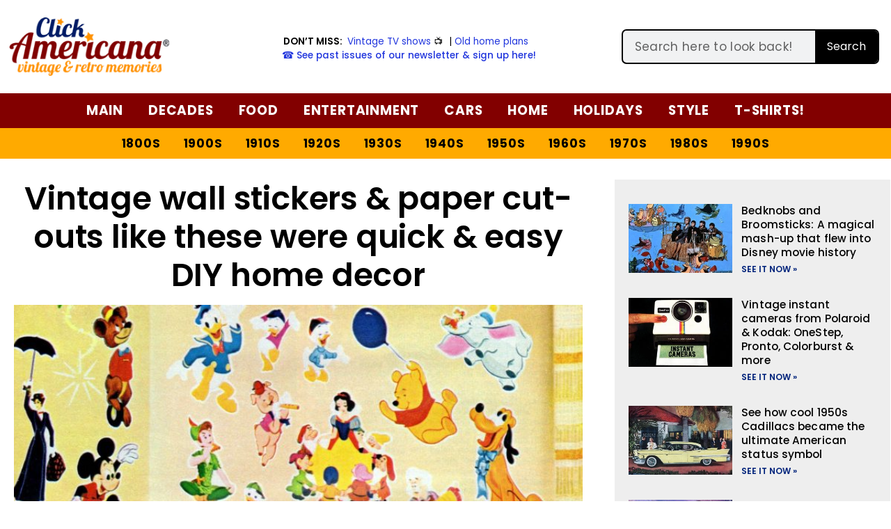

--- FILE ---
content_type: text/html; charset=UTF-8
request_url: https://clickamericana.com/topics/home-garden/vintage-wall-stickers-cut-outs-easy-home-decor
body_size: 63402
content:
<!doctype html>
<html lang="en-US" prefix="og: https://ogp.me/ns#">
<head><meta charset="UTF-8"><script>if(navigator.userAgent.match(/MSIE|Internet Explorer/i)||navigator.userAgent.match(/Trident\/7\..*?rv:11/i)){var href=document.location.href;if(!href.match(/[?&]nowprocket/)){if(href.indexOf("?")==-1){if(href.indexOf("#")==-1){document.location.href=href+"?nowprocket=1"}else{document.location.href=href.replace("#","?nowprocket=1#")}}else{if(href.indexOf("#")==-1){document.location.href=href+"&nowprocket=1"}else{document.location.href=href.replace("#","&nowprocket=1#")}}}}</script><script>(()=>{class RocketLazyLoadScripts{constructor(){this.v="2.0.4",this.userEvents=["keydown","keyup","mousedown","mouseup","mousemove","mouseover","mouseout","touchmove","touchstart","touchend","touchcancel","wheel","click","dblclick","input"],this.attributeEvents=["onblur","onclick","oncontextmenu","ondblclick","onfocus","onmousedown","onmouseenter","onmouseleave","onmousemove","onmouseout","onmouseover","onmouseup","onmousewheel","onscroll","onsubmit"]}async t(){this.i(),this.o(),/iP(ad|hone)/.test(navigator.userAgent)&&this.h(),this.u(),this.l(this),this.m(),this.k(this),this.p(this),this._(),await Promise.all([this.R(),this.L()]),this.lastBreath=Date.now(),this.S(this),this.P(),this.D(),this.O(),this.M(),await this.C(this.delayedScripts.normal),await this.C(this.delayedScripts.defer),await this.C(this.delayedScripts.async),await this.T(),await this.F(),await this.j(),await this.A(),window.dispatchEvent(new Event("rocket-allScriptsLoaded")),this.everythingLoaded=!0,this.lastTouchEnd&&await new Promise(t=>setTimeout(t,500-Date.now()+this.lastTouchEnd)),this.I(),this.H(),this.U(),this.W()}i(){this.CSPIssue=sessionStorage.getItem("rocketCSPIssue"),document.addEventListener("securitypolicyviolation",t=>{this.CSPIssue||"script-src-elem"!==t.violatedDirective||"data"!==t.blockedURI||(this.CSPIssue=!0,sessionStorage.setItem("rocketCSPIssue",!0))},{isRocket:!0})}o(){window.addEventListener("pageshow",t=>{this.persisted=t.persisted,this.realWindowLoadedFired=!0},{isRocket:!0}),window.addEventListener("pagehide",()=>{this.onFirstUserAction=null},{isRocket:!0})}h(){let t;function e(e){t=e}window.addEventListener("touchstart",e,{isRocket:!0}),window.addEventListener("touchend",function i(o){o.changedTouches[0]&&t.changedTouches[0]&&Math.abs(o.changedTouches[0].pageX-t.changedTouches[0].pageX)<10&&Math.abs(o.changedTouches[0].pageY-t.changedTouches[0].pageY)<10&&o.timeStamp-t.timeStamp<200&&(window.removeEventListener("touchstart",e,{isRocket:!0}),window.removeEventListener("touchend",i,{isRocket:!0}),"INPUT"===o.target.tagName&&"text"===o.target.type||(o.target.dispatchEvent(new TouchEvent("touchend",{target:o.target,bubbles:!0})),o.target.dispatchEvent(new MouseEvent("mouseover",{target:o.target,bubbles:!0})),o.target.dispatchEvent(new PointerEvent("click",{target:o.target,bubbles:!0,cancelable:!0,detail:1,clientX:o.changedTouches[0].clientX,clientY:o.changedTouches[0].clientY})),event.preventDefault()))},{isRocket:!0})}q(t){this.userActionTriggered||("mousemove"!==t.type||this.firstMousemoveIgnored?"keyup"===t.type||"mouseover"===t.type||"mouseout"===t.type||(this.userActionTriggered=!0,this.onFirstUserAction&&this.onFirstUserAction()):this.firstMousemoveIgnored=!0),"click"===t.type&&t.preventDefault(),t.stopPropagation(),t.stopImmediatePropagation(),"touchstart"===this.lastEvent&&"touchend"===t.type&&(this.lastTouchEnd=Date.now()),"click"===t.type&&(this.lastTouchEnd=0),this.lastEvent=t.type,t.composedPath&&t.composedPath()[0].getRootNode()instanceof ShadowRoot&&(t.rocketTarget=t.composedPath()[0]),this.savedUserEvents.push(t)}u(){this.savedUserEvents=[],this.userEventHandler=this.q.bind(this),this.userEvents.forEach(t=>window.addEventListener(t,this.userEventHandler,{passive:!1,isRocket:!0})),document.addEventListener("visibilitychange",this.userEventHandler,{isRocket:!0})}U(){this.userEvents.forEach(t=>window.removeEventListener(t,this.userEventHandler,{passive:!1,isRocket:!0})),document.removeEventListener("visibilitychange",this.userEventHandler,{isRocket:!0}),this.savedUserEvents.forEach(t=>{(t.rocketTarget||t.target).dispatchEvent(new window[t.constructor.name](t.type,t))})}m(){const t="return false",e=Array.from(this.attributeEvents,t=>"data-rocket-"+t),i="["+this.attributeEvents.join("],[")+"]",o="[data-rocket-"+this.attributeEvents.join("],[data-rocket-")+"]",s=(e,i,o)=>{o&&o!==t&&(e.setAttribute("data-rocket-"+i,o),e["rocket"+i]=new Function("event",o),e.setAttribute(i,t))};new MutationObserver(t=>{for(const n of t)"attributes"===n.type&&(n.attributeName.startsWith("data-rocket-")||this.everythingLoaded?n.attributeName.startsWith("data-rocket-")&&this.everythingLoaded&&this.N(n.target,n.attributeName.substring(12)):s(n.target,n.attributeName,n.target.getAttribute(n.attributeName))),"childList"===n.type&&n.addedNodes.forEach(t=>{if(t.nodeType===Node.ELEMENT_NODE)if(this.everythingLoaded)for(const i of[t,...t.querySelectorAll(o)])for(const t of i.getAttributeNames())e.includes(t)&&this.N(i,t.substring(12));else for(const e of[t,...t.querySelectorAll(i)])for(const t of e.getAttributeNames())this.attributeEvents.includes(t)&&s(e,t,e.getAttribute(t))})}).observe(document,{subtree:!0,childList:!0,attributeFilter:[...this.attributeEvents,...e]})}I(){this.attributeEvents.forEach(t=>{document.querySelectorAll("[data-rocket-"+t+"]").forEach(e=>{this.N(e,t)})})}N(t,e){const i=t.getAttribute("data-rocket-"+e);i&&(t.setAttribute(e,i),t.removeAttribute("data-rocket-"+e))}k(t){Object.defineProperty(HTMLElement.prototype,"onclick",{get(){return this.rocketonclick||null},set(e){this.rocketonclick=e,this.setAttribute(t.everythingLoaded?"onclick":"data-rocket-onclick","this.rocketonclick(event)")}})}S(t){function e(e,i){let o=e[i];e[i]=null,Object.defineProperty(e,i,{get:()=>o,set(s){t.everythingLoaded?o=s:e["rocket"+i]=o=s}})}e(document,"onreadystatechange"),e(window,"onload"),e(window,"onpageshow");try{Object.defineProperty(document,"readyState",{get:()=>t.rocketReadyState,set(e){t.rocketReadyState=e},configurable:!0}),document.readyState="loading"}catch(t){console.log("WPRocket DJE readyState conflict, bypassing")}}l(t){this.originalAddEventListener=EventTarget.prototype.addEventListener,this.originalRemoveEventListener=EventTarget.prototype.removeEventListener,this.savedEventListeners=[],EventTarget.prototype.addEventListener=function(e,i,o){o&&o.isRocket||!t.B(e,this)&&!t.userEvents.includes(e)||t.B(e,this)&&!t.userActionTriggered||e.startsWith("rocket-")||t.everythingLoaded?t.originalAddEventListener.call(this,e,i,o):(t.savedEventListeners.push({target:this,remove:!1,type:e,func:i,options:o}),"mouseenter"!==e&&"mouseleave"!==e||t.originalAddEventListener.call(this,e,t.savedUserEvents.push,o))},EventTarget.prototype.removeEventListener=function(e,i,o){o&&o.isRocket||!t.B(e,this)&&!t.userEvents.includes(e)||t.B(e,this)&&!t.userActionTriggered||e.startsWith("rocket-")||t.everythingLoaded?t.originalRemoveEventListener.call(this,e,i,o):t.savedEventListeners.push({target:this,remove:!0,type:e,func:i,options:o})}}J(t,e){this.savedEventListeners=this.savedEventListeners.filter(i=>{let o=i.type,s=i.target||window;return e!==o||t!==s||(this.B(o,s)&&(i.type="rocket-"+o),this.$(i),!1)})}H(){EventTarget.prototype.addEventListener=this.originalAddEventListener,EventTarget.prototype.removeEventListener=this.originalRemoveEventListener,this.savedEventListeners.forEach(t=>this.$(t))}$(t){t.remove?this.originalRemoveEventListener.call(t.target,t.type,t.func,t.options):this.originalAddEventListener.call(t.target,t.type,t.func,t.options)}p(t){let e;function i(e){return t.everythingLoaded?e:e.split(" ").map(t=>"load"===t||t.startsWith("load.")?"rocket-jquery-load":t).join(" ")}function o(o){function s(e){const s=o.fn[e];o.fn[e]=o.fn.init.prototype[e]=function(){return this[0]===window&&t.userActionTriggered&&("string"==typeof arguments[0]||arguments[0]instanceof String?arguments[0]=i(arguments[0]):"object"==typeof arguments[0]&&Object.keys(arguments[0]).forEach(t=>{const e=arguments[0][t];delete arguments[0][t],arguments[0][i(t)]=e})),s.apply(this,arguments),this}}if(o&&o.fn&&!t.allJQueries.includes(o)){const e={DOMContentLoaded:[],"rocket-DOMContentLoaded":[]};for(const t in e)document.addEventListener(t,()=>{e[t].forEach(t=>t())},{isRocket:!0});o.fn.ready=o.fn.init.prototype.ready=function(i){function s(){parseInt(o.fn.jquery)>2?setTimeout(()=>i.bind(document)(o)):i.bind(document)(o)}return"function"==typeof i&&(t.realDomReadyFired?!t.userActionTriggered||t.fauxDomReadyFired?s():e["rocket-DOMContentLoaded"].push(s):e.DOMContentLoaded.push(s)),o([])},s("on"),s("one"),s("off"),t.allJQueries.push(o)}e=o}t.allJQueries=[],o(window.jQuery),Object.defineProperty(window,"jQuery",{get:()=>e,set(t){o(t)}})}P(){const t=new Map;document.write=document.writeln=function(e){const i=document.currentScript,o=document.createRange(),s=i.parentElement;let n=t.get(i);void 0===n&&(n=i.nextSibling,t.set(i,n));const c=document.createDocumentFragment();o.setStart(c,0),c.appendChild(o.createContextualFragment(e)),s.insertBefore(c,n)}}async R(){return new Promise(t=>{this.userActionTriggered?t():this.onFirstUserAction=t})}async L(){return new Promise(t=>{document.addEventListener("DOMContentLoaded",()=>{this.realDomReadyFired=!0,t()},{isRocket:!0})})}async j(){return this.realWindowLoadedFired?Promise.resolve():new Promise(t=>{window.addEventListener("load",t,{isRocket:!0})})}M(){this.pendingScripts=[];this.scriptsMutationObserver=new MutationObserver(t=>{for(const e of t)e.addedNodes.forEach(t=>{"SCRIPT"!==t.tagName||t.noModule||t.isWPRocket||this.pendingScripts.push({script:t,promise:new Promise(e=>{const i=()=>{const i=this.pendingScripts.findIndex(e=>e.script===t);i>=0&&this.pendingScripts.splice(i,1),e()};t.addEventListener("load",i,{isRocket:!0}),t.addEventListener("error",i,{isRocket:!0}),setTimeout(i,1e3)})})})}),this.scriptsMutationObserver.observe(document,{childList:!0,subtree:!0})}async F(){await this.X(),this.pendingScripts.length?(await this.pendingScripts[0].promise,await this.F()):this.scriptsMutationObserver.disconnect()}D(){this.delayedScripts={normal:[],async:[],defer:[]},document.querySelectorAll("script[type$=rocketlazyloadscript]").forEach(t=>{t.hasAttribute("data-rocket-src")?t.hasAttribute("async")&&!1!==t.async?this.delayedScripts.async.push(t):t.hasAttribute("defer")&&!1!==t.defer||"module"===t.getAttribute("data-rocket-type")?this.delayedScripts.defer.push(t):this.delayedScripts.normal.push(t):this.delayedScripts.normal.push(t)})}async _(){await this.L();let t=[];document.querySelectorAll("script[type$=rocketlazyloadscript][data-rocket-src]").forEach(e=>{let i=e.getAttribute("data-rocket-src");if(i&&!i.startsWith("data:")){i.startsWith("//")&&(i=location.protocol+i);try{const o=new URL(i).origin;o!==location.origin&&t.push({src:o,crossOrigin:e.crossOrigin||"module"===e.getAttribute("data-rocket-type")})}catch(t){}}}),t=[...new Map(t.map(t=>[JSON.stringify(t),t])).values()],this.Y(t,"preconnect")}async G(t){if(await this.K(),!0!==t.noModule||!("noModule"in HTMLScriptElement.prototype))return new Promise(e=>{let i;function o(){(i||t).setAttribute("data-rocket-status","executed"),e()}try{if(navigator.userAgent.includes("Firefox/")||""===navigator.vendor||this.CSPIssue)i=document.createElement("script"),[...t.attributes].forEach(t=>{let e=t.nodeName;"type"!==e&&("data-rocket-type"===e&&(e="type"),"data-rocket-src"===e&&(e="src"),i.setAttribute(e,t.nodeValue))}),t.text&&(i.text=t.text),t.nonce&&(i.nonce=t.nonce),i.hasAttribute("src")?(i.addEventListener("load",o,{isRocket:!0}),i.addEventListener("error",()=>{i.setAttribute("data-rocket-status","failed-network"),e()},{isRocket:!0}),setTimeout(()=>{i.isConnected||e()},1)):(i.text=t.text,o()),i.isWPRocket=!0,t.parentNode.replaceChild(i,t);else{const i=t.getAttribute("data-rocket-type"),s=t.getAttribute("data-rocket-src");i?(t.type=i,t.removeAttribute("data-rocket-type")):t.removeAttribute("type"),t.addEventListener("load",o,{isRocket:!0}),t.addEventListener("error",i=>{this.CSPIssue&&i.target.src.startsWith("data:")?(console.log("WPRocket: CSP fallback activated"),t.removeAttribute("src"),this.G(t).then(e)):(t.setAttribute("data-rocket-status","failed-network"),e())},{isRocket:!0}),s?(t.fetchPriority="high",t.removeAttribute("data-rocket-src"),t.src=s):t.src="data:text/javascript;base64,"+window.btoa(unescape(encodeURIComponent(t.text)))}}catch(i){t.setAttribute("data-rocket-status","failed-transform"),e()}});t.setAttribute("data-rocket-status","skipped")}async C(t){const e=t.shift();return e?(e.isConnected&&await this.G(e),this.C(t)):Promise.resolve()}O(){this.Y([...this.delayedScripts.normal,...this.delayedScripts.defer,...this.delayedScripts.async],"preload")}Y(t,e){this.trash=this.trash||[];let i=!0;var o=document.createDocumentFragment();t.forEach(t=>{const s=t.getAttribute&&t.getAttribute("data-rocket-src")||t.src;if(s&&!s.startsWith("data:")){const n=document.createElement("link");n.href=s,n.rel=e,"preconnect"!==e&&(n.as="script",n.fetchPriority=i?"high":"low"),t.getAttribute&&"module"===t.getAttribute("data-rocket-type")&&(n.crossOrigin=!0),t.crossOrigin&&(n.crossOrigin=t.crossOrigin),t.integrity&&(n.integrity=t.integrity),t.nonce&&(n.nonce=t.nonce),o.appendChild(n),this.trash.push(n),i=!1}}),document.head.appendChild(o)}W(){this.trash.forEach(t=>t.remove())}async T(){try{document.readyState="interactive"}catch(t){}this.fauxDomReadyFired=!0;try{await this.K(),this.J(document,"readystatechange"),document.dispatchEvent(new Event("rocket-readystatechange")),await this.K(),document.rocketonreadystatechange&&document.rocketonreadystatechange(),await this.K(),this.J(document,"DOMContentLoaded"),document.dispatchEvent(new Event("rocket-DOMContentLoaded")),await this.K(),this.J(window,"DOMContentLoaded"),window.dispatchEvent(new Event("rocket-DOMContentLoaded"))}catch(t){console.error(t)}}async A(){try{document.readyState="complete"}catch(t){}try{await this.K(),this.J(document,"readystatechange"),document.dispatchEvent(new Event("rocket-readystatechange")),await this.K(),document.rocketonreadystatechange&&document.rocketonreadystatechange(),await this.K(),this.J(window,"load"),window.dispatchEvent(new Event("rocket-load")),await this.K(),window.rocketonload&&window.rocketonload(),await this.K(),this.allJQueries.forEach(t=>t(window).trigger("rocket-jquery-load")),await this.K(),this.J(window,"pageshow");const t=new Event("rocket-pageshow");t.persisted=this.persisted,window.dispatchEvent(t),await this.K(),window.rocketonpageshow&&window.rocketonpageshow({persisted:this.persisted})}catch(t){console.error(t)}}async K(){Date.now()-this.lastBreath>45&&(await this.X(),this.lastBreath=Date.now())}async X(){return document.hidden?new Promise(t=>setTimeout(t)):new Promise(t=>requestAnimationFrame(t))}B(t,e){return e===document&&"readystatechange"===t||(e===document&&"DOMContentLoaded"===t||(e===window&&"DOMContentLoaded"===t||(e===window&&"load"===t||e===window&&"pageshow"===t)))}static run(){(new RocketLazyLoadScripts).t()}}RocketLazyLoadScripts.run()})();</script>
	
	<meta name="viewport" content="width=device-width, initial-scale=1">
	<link rel="profile" href="https://gmpg.org/xfn/11">
	
<!-- Search Engine Optimization by Rank Math PRO - https://rankmath.com/ -->
<title>Vintage wall stickers &amp; paper cut-outs like these were quick &amp; easy DIY home decor - Click Americana</title><link rel="preload" href="https://clickamericana.com/wp-content/uploads/ClickAmericana-logo-250.png" as="image" fetchpriority="high"><link rel="preload" href="https://clickamericana.com/wp-content/uploads/Vintage-wall-stickers-770x515.jpg" as="image" imagesrcset="https://clickamericana.com/wp-content/uploads/Vintage-wall-stickers-770x515.jpg 770w, https://clickamericana.com/wp-content/uploads/Vintage-wall-stickers-500x334.jpg 500w, https://clickamericana.com/wp-content/uploads/Vintage-wall-stickers-300x201.jpg 300w, https://clickamericana.com/wp-content/uploads/Vintage-wall-stickers-750x502.jpg 750w, https://clickamericana.com/wp-content/uploads/Vintage-wall-stickers-1536x1027.jpg 1536w, https://clickamericana.com/wp-content/uploads/Vintage-wall-stickers.jpg 1600w" imagesizes="(max-width: 770px) 100vw, 770px" fetchpriority="high"><style id="perfmatters-used-css">:where(.wp-block-button__link){border-radius:9999px;box-shadow:none;padding:calc(.667em + 2px) calc(1.333em + 2px);text-decoration:none;}:where(.wp-block-columns){margin-bottom:1.75em;}:where(.wp-block-columns.has-background){padding:1.25em 2.375em;}:where(.wp-block-post-comments input[type=submit]){border:none;}:where(.wp-block-cover-image:not(.has-text-color)),:where(.wp-block-cover:not(.has-text-color)){color:#fff;}:where(.wp-block-cover-image.is-light:not(.has-text-color)),:where(.wp-block-cover.is-light:not(.has-text-color)){color:#000;}.wp-block-embed.alignleft,.wp-block-embed.alignright,.wp-block[data-align=left]>[data-type="core/embed"],.wp-block[data-align=right]>[data-type="core/embed"]{max-width:360px;width:100%;}.wp-block-embed.alignleft .wp-block-embed__wrapper,.wp-block-embed.alignright .wp-block-embed__wrapper,.wp-block[data-align=left]>[data-type="core/embed"] .wp-block-embed__wrapper,.wp-block[data-align=right]>[data-type="core/embed"] .wp-block-embed__wrapper{min-width:280px;}.wp-block-cover .wp-block-embed{min-height:240px;min-width:320px;}.wp-block-embed{overflow-wrap:break-word;}.wp-block-embed figcaption{margin-bottom:1em;margin-top:.5em;}.wp-block-embed iframe{max-width:100%;}.wp-block-embed__wrapper{position:relative;}.wp-embed-responsive .wp-has-aspect-ratio .wp-block-embed__wrapper:before{content:"";display:block;padding-top:50%;}.wp-embed-responsive .wp-has-aspect-ratio iframe{bottom:0;height:100%;left:0;position:absolute;right:0;top:0;width:100%;}.wp-embed-responsive .wp-embed-aspect-21-9 .wp-block-embed__wrapper:before{padding-top:42.85%;}.wp-embed-responsive .wp-embed-aspect-18-9 .wp-block-embed__wrapper:before{padding-top:50%;}.wp-embed-responsive .wp-embed-aspect-16-9 .wp-block-embed__wrapper:before{padding-top:56.25%;}.wp-embed-responsive .wp-embed-aspect-4-3 .wp-block-embed__wrapper:before{padding-top:75%;}.wp-embed-responsive .wp-embed-aspect-1-1 .wp-block-embed__wrapper:before{padding-top:100%;}.wp-embed-responsive .wp-embed-aspect-9-16 .wp-block-embed__wrapper:before{padding-top:177.77%;}.wp-embed-responsive .wp-embed-aspect-1-2 .wp-block-embed__wrapper:before{padding-top:200%;}:where(.wp-block-file){margin-bottom:1.5em;}:where(.wp-block-file__button){border-radius:2em;display:inline-block;padding:.5em 1em;}:where(.wp-block-file__button):is(a):active,:where(.wp-block-file__button):is(a):focus,:where(.wp-block-file__button):is(a):hover,:where(.wp-block-file__button):is(a):visited{box-shadow:none;color:#fff;opacity:.85;text-decoration:none;}@keyframes turn-on-visibility{0%{opacity:0;}to{opacity:1;}}@keyframes turn-off-visibility{0%{opacity:1;visibility:visible;}99%{opacity:0;visibility:visible;}to{opacity:0;visibility:hidden;}}@keyframes lightbox-zoom-in{0%{transform:translate(calc(( -100vw + var(--wp--lightbox-scrollbar-width) ) / 2 + var(--wp--lightbox-initial-left-position)),calc(-50vh + var(--wp--lightbox-initial-top-position))) scale(var(--wp--lightbox-scale));}to{transform:translate(-50%,-50%) scale(1);}}@keyframes lightbox-zoom-out{0%{transform:translate(-50%,-50%) scale(1);visibility:visible;}99%{visibility:visible;}to{transform:translate(calc(( -100vw + var(--wp--lightbox-scrollbar-width) ) / 2 + var(--wp--lightbox-initial-left-position)),calc(-50vh + var(--wp--lightbox-initial-top-position))) scale(var(--wp--lightbox-scale));visibility:hidden;}}:where(.wp-block-latest-comments:not([style*=line-height] .wp-block-latest-comments__comment)){line-height:1.1;}:where(.wp-block-latest-comments:not([style*=line-height] .wp-block-latest-comments__comment-excerpt p)){line-height:1.8;}ol,ul{box-sizing:border-box;}:where(.wp-block-navigation.has-background .wp-block-navigation-item a:not(.wp-element-button)),:where(.wp-block-navigation.has-background .wp-block-navigation-submenu a:not(.wp-element-button)){padding:.5em 1em;}:where(.wp-block-navigation .wp-block-navigation__submenu-container .wp-block-navigation-item a:not(.wp-element-button)),:where(.wp-block-navigation .wp-block-navigation__submenu-container .wp-block-navigation-submenu a:not(.wp-element-button)),:where(.wp-block-navigation .wp-block-navigation__submenu-container .wp-block-navigation-submenu button.wp-block-navigation-item__content),:where(.wp-block-navigation .wp-block-navigation__submenu-container .wp-block-pages-list__item button.wp-block-navigation-item__content){padding:.5em 1em;}@keyframes overlay-menu__fade-in-animation{0%{opacity:0;transform:translateY(.5em);}to{opacity:1;transform:translateY(0);}}:where(p.has-text-color:not(.has-link-color)) a{color:inherit;}:where(.wp-block-post-excerpt){margin-bottom:var(--wp--style--block-gap);margin-top:var(--wp--style--block-gap);}:where(.wp-block-preformatted.has-background){padding:1.25em 2.375em;}:where(.wp-block-pullquote){margin:0 0 1em;}:where(.wp-block-search__button){border:1px solid #ccc;padding:6px 10px;}:where(.wp-block-search__button-inside .wp-block-search__inside-wrapper){border:1px solid #949494;box-sizing:border-box;padding:4px;}:where(.wp-block-search__button-inside .wp-block-search__inside-wrapper) :where(.wp-block-search__button){padding:4px 8px;}:where(.wp-block-term-description){margin-bottom:var(--wp--style--block-gap);margin-top:var(--wp--style--block-gap);}:where(pre.wp-block-verse){font-family:inherit;}:root{--wp--preset--font-size--normal:16px;--wp--preset--font-size--huge:42px;}.screen-reader-text{border:0;clip:rect(1px,1px,1px,1px);-webkit-clip-path:inset(50%);clip-path:inset(50%);height:1px;margin:-1px;overflow:hidden;padding:0;position:absolute;width:1px;word-wrap:normal !important;}.screen-reader-text:focus{background-color:#ddd;clip:auto !important;-webkit-clip-path:none;clip-path:none;color:#444;display:block;font-size:1em;height:auto;left:5px;line-height:normal;padding:15px 23px 14px;text-decoration:none;top:5px;width:auto;z-index:100000;}html :where(.has-border-color){border-style:solid;}html :where([style*=border-top-color]){border-top-style:solid;}html :where([style*=border-right-color]){border-right-style:solid;}html :where([style*=border-bottom-color]){border-bottom-style:solid;}html :where([style*=border-left-color]){border-left-style:solid;}html :where([style*=border-width]){border-style:solid;}html :where([style*=border-top-width]){border-top-style:solid;}html :where([style*=border-right-width]){border-right-style:solid;}html :where([style*=border-bottom-width]){border-bottom-style:solid;}html :where([style*=border-left-width]){border-left-style:solid;}html :where(img[class*=wp-image-]){height:auto;max-width:100%;}:where(figure){margin:0 0 1em;}html :where(.is-position-sticky){--wp-admin--admin-bar--position-offset:var(--wp-admin--admin-bar--height,0px);}@media screen and (max-width:600px){html :where(.is-position-sticky){--wp-admin--admin-bar--position-offset:0px;}}@font-face{font-display:swap;font-family:jpibfi-font;src:url("https://clickamericana.com/wp-content/cache/min/1/wp-content/plugins/jquery-pin-it-button-for-images/css/../../../../../../../plugins/jquery-pin-it-button-for-images/css/fonts/jpibfi-font.eot?ifsn2k");src:url("https://clickamericana.com/wp-content/cache/min/1/wp-content/plugins/jquery-pin-it-button-for-images/css/../../../../../../../plugins/jquery-pin-it-button-for-images/css/fonts/jpibfi-font.eot?ifsn2k#iefix") format("embedded-opentype"),url("https://clickamericana.com/wp-content/cache/min/1/wp-content/plugins/jquery-pin-it-button-for-images/css/../../../../../../../plugins/jquery-pin-it-button-for-images/css/fonts/jpibfi-font.ttf?ifsn2k") format("truetype"),url("https://clickamericana.com/wp-content/cache/min/1/wp-content/plugins/jquery-pin-it-button-for-images/css/../../../../../../../plugins/jquery-pin-it-button-for-images/css/fonts/jpibfi-font.woff?ifsn2k") format("woff"),url("https://clickamericana.com/wp-content/cache/min/1/wp-content/plugins/jquery-pin-it-button-for-images/css/../../../../../../../plugins/jquery-pin-it-button-for-images/css/fonts/jpibfi-font.svg?ifsn2k#jpibfi-font") format("svg");font-weight:400;font-style:normal;}[class*=" jpibfi-icon-"],[class^=jpibfi-icon-]{font-family:jpibfi-font !important;speak:none;font-style:normal;font-weight:400;font-variant:normal;text-transform:none;line-height:1;-webkit-font-smoothing:antialiased;-moz-osx-font-smoothing:grayscale;}.lasso-container *{box-sizing:border-box !important;}.lasso-container{color:initial;}.lasso-container{box-sizing:border-box !important;position:relative;width:100%;padding:0 15px !important;margin:30px auto !important;overflow:initial !important;}.lasso-image img{display:inline-block !important;max-width:100% !important;height:auto;max-height:350px;width:inherit;object-fit:contain;box-shadow:none;}.lasso-grid-row .lasso-image img{width:250px;}.lasso-image{text-align:center;padding:0 0 10px 0 !important;}@media (max-width:767.98px){.lasso-list-ol .lasso-image,.lasso-grid-wrap .lasso-image{display:table-row !important;}.lasso-grid-wrap .lasso-image img{float:initial !important;display:inline !important;}}.lasso-image.image-style img{height:auto;max-height:inherit;width:auto;position:inherit;}.lasso-container.lasso-image-container{text-align:center;padding:0;}.lasso-grid-row .lasso-container.lasso-image-container{margin:0 auto 20px auto !important;}.lasso-grid-wrap{margin:0;position:relative;}.lasso-grid-row{box-sizing:border-box;display:-ms-flexbox;display:flex;-ms-flex-wrap:wrap;flex-wrap:wrap;-ms-flex-pack:center;justify-content:center;margin:0 -15px;position:relative;}.lasso-grid-4 .lasso-container{-ms-flex:0 0 25%;flex:0 0 25%;max-width:25%;}@media (max-width:767.98px){.lasso-grid-row{margin:0;}.lasso-grid-row .lasso-container{-ms-flex:0 0 100%;flex:0 0 100%;max-width:100%;text-align:center !important;padding:0 !important;margin:30px 0 0 0 !important;}}.lasso-display-table [data-tooltip],.lasso-container [data-tooltip]{position:relative;cursor:pointer;}.lasso-display-table [data-tooltip]:before,.lasso-container [data-tooltip]:before,[data-tooltip]:after{position:absolute;visibility:hidden;opacity:0;transition:opacity .2s ease-in-out,visibility .2s ease-in-out,transform .2s cubic-bezier(.71,1.7,.77,1.24);transform:translate3d(0,0,0);pointer-events:none;}.lasso-display-table [data-tooltip]:hover:before,.lasso-container [data-tooltip]:hover:before,[data-tooltip]:hover:after,[data-tooltip]:focus:before,[data-tooltip]:focus:after{visibility:visible;opacity:1;}.lasso-display-table [data-tooltip]:before,.lasso-container [data-tooltip]:before{z-index:1001;border:6px solid transparent;background:transparent;content:"";}.lasso-display-table [data-tooltip]:after,.lasso-container [data-tooltip]:after{z-index:1000;padding:1rem;width:200px;background-color:var(--lasso-button);color:var(--lasso-button-text);content:attr(data-tooltip);border-radius:.5rem;text-align:center;box-shadow:0 3px 6px rgba(0,0,0,.2) !important;font-weight:800 !important;font-size:.8rem;}.lasso-display-table [data-tooltip]:before,.lasso-container [data-tooltip]:before,[data-tooltip]:after{bottom:100%;left:50%;}.lasso-display-table [data-tooltip]:before,.lasso-container [data-tooltip]:before{margin-left:-6px;margin-bottom:-12px;border-top-color:var(--lasso-button);}.lasso-display-table [data-tooltip]:after,.lasso-container [data-tooltip]:after{margin-left:-100px;}.lasso-display-table [data-tooltip]:hover:before,.lasso-container [data-tooltip]:hover:before,[data-tooltip]:hover:after,[data-tooltip]:focus:before,[data-tooltip]:focus:after{-webkit-transform:translateY(-12px);-moz-transform:translateY(-12px);transform:translateY(-12px);}@media (max-width:767.98px){.lasso-container [data-tooltip]{position:unset;}}.lasso-grid-wrap{width:100%;margin:0 auto;}.lasso-container span[class^="ezoic-"],.lasso-container span[id^="ezoic-"]{display:none !important;}:root{--green:#22baa0;--red:#e06470;--gray-border:#bcc6c9;--light-gray-border:#dee2e6;}html{line-height:1.15;-webkit-text-size-adjust:100%;}*,:after,:before{box-sizing:border-box;}body{margin:0;font-family:-apple-system,BlinkMacSystemFont,Segoe UI,Roboto,Helvetica Neue,Arial,Noto Sans,sans-serif,Apple Color Emoji,Segoe UI Emoji,Segoe UI Symbol,Noto Color Emoji;font-size:1rem;font-weight:400;line-height:1.5;color:#333;background-color:#fff;-webkit-font-smoothing:antialiased;-moz-osx-font-smoothing:grayscale;}h1,h2,h3,h4,h5,h6{margin-block-start:.5rem;margin-block-end:1rem;font-family:inherit;font-weight:500;line-height:1.2;color:inherit;}h1{font-size:2.5rem;}h2{font-size:2rem;}h3{font-size:1.75rem;}h4{font-size:1.5rem;}h5{font-size:1.25rem;}h6{font-size:1rem;}p{margin-block-start:0;margin-block-end:.9rem;}a{background-color:transparent;text-decoration:none;color:#c36;}a:active,a:hover{color:#336;}a:not([href]):not([tabindex]),a:not([href]):not([tabindex]):focus,a:not([href]):not([tabindex]):hover{color:inherit;text-decoration:none;}a:not([href]):not([tabindex]):focus{outline:0;}b,strong{font-weight:bolder;}small{font-size:80%;}img{border-style:none;height:auto;max-width:100%;}[hidden],template{display:none;}@media print{*,:after,:before{background:transparent !important;color:#000 !important;box-shadow:none !important;text-shadow:none !important;}a,a:visited{text-decoration:underline;}a[href]:after{content:" (" attr(href) ")";}a[href^="#"]:after,a[href^="javascript:"]:after{content:"";}img,tr{-moz-column-break-inside:avoid;break-inside:avoid;}h2,h3,p{orphans:3;widows:3;}h2,h3{-moz-column-break-after:avoid;break-after:avoid;}}label{display:inline-block;line-height:1;vertical-align:middle;}button,input,optgroup,select,textarea{font-family:inherit;font-size:1rem;line-height:1.5;margin:0;}input[type=date],input[type=email],input[type=number],input[type=password],input[type=search],input[type=tel],input[type=text],input[type=url],select,textarea{width:100%;border:1px solid #666;border-radius:3px;padding:.5rem 1rem;transition:all .3s;}input[type=date]:focus,input[type=email]:focus,input[type=number]:focus,input[type=password]:focus,input[type=search]:focus,input[type=tel]:focus,input[type=text]:focus,input[type=url]:focus,select:focus,textarea:focus{border-color:#333;}button,input{overflow:visible;}button,select{text-transform:none;}[type=button],[type=reset],[type=submit],button{width:auto;-webkit-appearance:button;}[type=button]::-moz-focus-inner,[type=reset]::-moz-focus-inner,[type=submit]::-moz-focus-inner,button::-moz-focus-inner{border-style:none;padding:0;}[type=button]:-moz-focusring,[type=reset]:-moz-focusring,[type=submit]:-moz-focusring,button:-moz-focusring{outline:1px dotted ButtonText;}[type=button],[type=submit],button{display:inline-block;font-weight:400;color:#c36;text-align:center;white-space:nowrap;-webkit-user-select:none;-moz-user-select:none;user-select:none;background-color:transparent;border:1px solid #c36;padding:.5rem 1rem;font-size:1rem;border-radius:3px;transition:all .3s;}[type=button]:focus,[type=submit]:focus,button:focus{outline:5px auto -webkit-focus-ring-color;}[type=button]:focus,[type=button]:hover,[type=submit]:focus,[type=submit]:hover,button:focus,button:hover{color:#fff;background-color:#c36;text-decoration:none;}[type=button]:not(:disabled),[type=submit]:not(:disabled),button:not(:disabled){cursor:pointer;}textarea{overflow:auto;resize:vertical;}[type=checkbox],[type=radio]{box-sizing:border-box;padding:0;}[type=number]::-webkit-inner-spin-button,[type=number]::-webkit-outer-spin-button{height:auto;}[type=search]{-webkit-appearance:textfield;outline-offset:-2px;}[type=search]::-webkit-search-decoration{-webkit-appearance:none;}::-webkit-file-upload-button{-webkit-appearance:button;font:inherit;}dd,dl,dt,li,ol,ul{margin-block-start:0;margin-block-end:0;border:0;outline:0;font-size:100%;vertical-align:baseline;background:transparent;}.comments-area a,.page-content a{text-decoration:underline;}.wp-caption{margin-block-end:1.25rem;max-width:100%;}.wp-caption.alignleft{margin:5px 20px 20px 0;}.wp-caption.alignright{margin:5px 0 20px 20px;}.wp-caption img{display:block;margin-left:auto;margin-right:auto;}.screen-reader-text{clip:rect(1px,1px,1px,1px);height:1px;overflow:hidden;position:absolute !important;width:1px;word-wrap:normal !important;}.screen-reader-text:focus{background-color:#eee;clip:auto !important;-webkit-clip-path:none;clip-path:none;color:#333;display:block;font-size:1rem;height:auto;left:5px;line-height:normal;padding:15px 23px 14px;text-decoration:none;top:5px;width:auto;z-index:100000;}@font-face{font-display:swap;font-family:eicons;src:url("https://clickamericana.com/wp-content/cache/min/1/wp-content/plugins/elementor/assets/lib/eicons/css/../../../../../../../../../../plugins/elementor/assets/lib/eicons/fonts/eicons.eot?5.29.0");src:url("https://clickamericana.com/wp-content/cache/min/1/wp-content/plugins/elementor/assets/lib/eicons/css/../../../../../../../../../../plugins/elementor/assets/lib/eicons/fonts/eicons.eot?5.29.0#iefix") format("embedded-opentype"),url("https://clickamericana.com/wp-content/cache/min/1/wp-content/plugins/elementor/assets/lib/eicons/css/../../../../../../../../../../plugins/elementor/assets/lib/eicons/fonts/eicons.woff2?5.29.0") format("woff2"),url("https://clickamericana.com/wp-content/cache/min/1/wp-content/plugins/elementor/assets/lib/eicons/css/../../../../../../../../../../plugins/elementor/assets/lib/eicons/fonts/eicons.woff?5.29.0") format("woff"),url("https://clickamericana.com/wp-content/cache/min/1/wp-content/plugins/elementor/assets/lib/eicons/css/../../../../../../../../../../plugins/elementor/assets/lib/eicons/fonts/eicons.ttf?5.29.0") format("truetype"),url("https://clickamericana.com/wp-content/cache/min/1/wp-content/plugins/elementor/assets/lib/eicons/css/../../../../../../../../../../plugins/elementor/assets/lib/eicons/fonts/eicons.svg?5.29.0#eicon") format("svg");font-weight:400;font-style:normal;}[class*=" eicon-"],[class^=eicon]{display:inline-block;font-family:eicons;font-size:inherit;font-weight:400;font-style:normal;font-variant:normal;line-height:1;text-rendering:auto;-webkit-font-smoothing:antialiased;-moz-osx-font-smoothing:grayscale;}@keyframes a{0%{transform:rotate(0deg);}to{transform:rotate(359deg);}}.eicon-menu-bar:before{content:"";}.eicon-chevron-right:before{content:"";}.eicon-chevron-left:before{content:"";}.eicon-close:before{content:"";}.dialog-widget-content{background-color:var(--e-a-bg-default);position:absolute;border-radius:3px;box-shadow:2px 8px 23px 3px rgba(0,0,0,.2);overflow:hidden;}.dialog-close-button{cursor:pointer;position:absolute;margin-block-start:15px;right:15px;color:var(--e-a-color-txt);font-size:15px;line-height:1;transition:var(--e-a-transition-hover);}.dialog-close-button:hover{color:var(--e-a-color-txt-hover);}.dialog-type-lightbox{position:fixed;height:100%;width:100%;bottom:0;left:0;background-color:rgba(0,0,0,.8);z-index:9999;-webkit-user-select:none;-moz-user-select:none;user-select:none;}.elementor-editor-active .elementor-popup-modal{background-color:initial;}.dialog-type-alert .dialog-widget-content,.dialog-type-confirm .dialog-widget-content{margin:auto;width:400px;padding:20px;}.elementor-screen-only,.screen-reader-text,.screen-reader-text span,.ui-helper-hidden-accessible{position:absolute;top:-10000em;width:1px;height:1px;margin:-1px;padding:0;overflow:hidden;clip:rect(0,0,0,0);border:0;}.elementor *,.elementor :after,.elementor :before{box-sizing:border-box;}.elementor a{box-shadow:none;text-decoration:none;}.elementor img{height:auto;max-width:100%;border:none;border-radius:0;box-shadow:none;}.elementor embed,.elementor iframe,.elementor object,.elementor video{max-width:100%;width:100%;margin:0;line-height:1;border:none;}.elementor-element{--flex-direction:initial;--flex-wrap:initial;--justify-content:initial;--align-items:initial;--align-content:initial;--gap:initial;--flex-basis:initial;--flex-grow:initial;--flex-shrink:initial;--order:initial;--align-self:initial;flex-basis:var(--flex-basis);flex-grow:var(--flex-grow);flex-shrink:var(--flex-shrink);order:var(--order);align-self:var(--align-self);}.elementor-element:where(.e-con-full,.elementor-widget){flex-direction:var(--flex-direction);flex-wrap:var(--flex-wrap);justify-content:var(--justify-content);align-items:var(--align-items);align-content:var(--align-content);gap:var(--gap);}:root{--page-title-display:block;}.elementor-page-title,h1.entry-title{display:var(--page-title-display);}@keyframes eicon-spin{0%{transform:rotate(0deg);}to{transform:rotate(359deg);}}.elementor-section{position:relative;}.elementor-section .elementor-container{display:flex;margin-right:auto;margin-left:auto;position:relative;}@media (max-width:1024px){.elementor-section .elementor-container{flex-wrap:wrap;}}.elementor-section.elementor-section-boxed>.elementor-container{max-width:1140px;}.elementor-section.elementor-section-items-middle>.elementor-container{align-items:center;}.elementor-widget-wrap{position:relative;width:100%;flex-wrap:wrap;align-content:flex-start;}.elementor:not(.elementor-bc-flex-widget) .elementor-widget-wrap{display:flex;}.elementor-widget-wrap>.elementor-element{width:100%;}.elementor-widget{position:relative;}.elementor-widget:not(:last-child){margin-bottom:20px;}.elementor-column{position:relative;min-height:1px;display:flex;}.elementor-column-gap-default>.elementor-column>.elementor-element-populated{padding:10px;}.elementor-column-gap-wide>.elementor-column>.elementor-element-populated{padding:20px;}@media (min-width:768px){.elementor-column.elementor-col-10,.elementor-column[data-col="10"]{width:10%;}.elementor-column.elementor-col-11,.elementor-column[data-col="11"]{width:11.111%;}.elementor-column.elementor-col-12,.elementor-column[data-col="12"]{width:12.5%;}.elementor-column.elementor-col-14,.elementor-column[data-col="14"]{width:14.285%;}.elementor-column.elementor-col-16,.elementor-column[data-col="16"]{width:16.666%;}.elementor-column.elementor-col-20,.elementor-column[data-col="20"]{width:20%;}.elementor-column.elementor-col-25,.elementor-column[data-col="25"]{width:25%;}.elementor-column.elementor-col-30,.elementor-column[data-col="30"]{width:30%;}.elementor-column.elementor-col-33,.elementor-column[data-col="33"]{width:33.333%;}.elementor-column.elementor-col-40,.elementor-column[data-col="40"]{width:40%;}.elementor-column.elementor-col-50,.elementor-column[data-col="50"]{width:50%;}.elementor-column.elementor-col-60,.elementor-column[data-col="60"]{width:60%;}.elementor-column.elementor-col-66,.elementor-column[data-col="66"]{width:66.666%;}.elementor-column.elementor-col-70,.elementor-column[data-col="70"]{width:70%;}.elementor-column.elementor-col-75,.elementor-column[data-col="75"]{width:75%;}.elementor-column.elementor-col-80,.elementor-column[data-col="80"]{width:80%;}.elementor-column.elementor-col-83,.elementor-column[data-col="83"]{width:83.333%;}.elementor-column.elementor-col-90,.elementor-column[data-col="90"]{width:90%;}.elementor-column.elementor-col-100,.elementor-column[data-col="100"]{width:100%;}}@media (max-width:767px){.elementor-column{width:100%;}}ul.elementor-icon-list-items.elementor-inline-items{display:flex;flex-wrap:wrap;}ul.elementor-icon-list-items.elementor-inline-items .elementor-inline-item{word-break:break-word;}.elementor-grid{display:grid;grid-column-gap:var(--grid-column-gap);grid-row-gap:var(--grid-row-gap);}.elementor-grid .elementor-grid-item{min-width:0;}.elementor-grid-0 .elementor-grid{display:inline-block;width:100%;word-spacing:var(--grid-column-gap);margin-bottom:calc(-1 * var(--grid-row-gap));}.elementor-grid-0 .elementor-grid .elementor-grid-item{display:inline-block;margin-bottom:var(--grid-row-gap);word-break:break-word;}.elementor-grid-1 .elementor-grid{grid-template-columns:repeat(1,1fr);}.elementor-grid-3 .elementor-grid{grid-template-columns:repeat(3,1fr);}.elementor-grid-4 .elementor-grid{grid-template-columns:repeat(4,1fr);}@media (max-width:1024px){.elementor-grid-tablet-1 .elementor-grid{grid-template-columns:repeat(1,1fr);}.elementor-grid-tablet-2 .elementor-grid{grid-template-columns:repeat(2,1fr);}}@media (max-width:767px){.elementor-grid-mobile-1 .elementor-grid{grid-template-columns:repeat(1,1fr);}}@media (min-width:1025px){#elementor-device-mode:after{content:"desktop";}}@media (min-width:-1){#elementor-device-mode:after{content:"widescreen";}}@media (max-width:-1){#elementor-device-mode:after{content:"laptop";content:"tablet_extra";}}@media (max-width:1024px){#elementor-device-mode:after{content:"tablet";}}@media (max-width:-1){#elementor-device-mode:after{content:"mobile_extra";}}@media (max-width:767px){#elementor-device-mode:after{content:"mobile";}}.e-con:before,.e-con>.elementor-background-slideshow:before,.e-con>.elementor-motion-effects-container>.elementor-motion-effects-layer:before,:is(.e-con,.e-con>.e-con-inner)>.elementor-background-video-container:before{content:var(--background-overlay);display:block;position:absolute;mix-blend-mode:var(--overlay-mix-blend-mode);opacity:var(--overlay-opacity);transition:var(--overlay-transition,.3s);border-radius:var(--border-radius);border-style:var(--border-style);border-color:var(--border-color);border-block-start-width:var(--border-block-start-width);border-inline-end-width:var(--border-inline-end-width);border-block-end-width:var(--border-block-end-width);border-inline-start-width:var(--border-inline-start-width);top:calc(0px - var(--border-top-width));left:calc(0px - var(--border-left-width));}.elementor-element .elementor-widget-container{transition:background .3s,border .3s,border-radius .3s,box-shadow .3s,transform var(--e-transform-transition-duration,.4s);}.elementor-icon{display:inline-block;line-height:1;transition:all .3s;color:#69727d;font-size:50px;text-align:center;}.elementor-icon:hover{color:#69727d;}.elementor-icon i,.elementor-icon svg{width:1em;height:1em;position:relative;display:block;}.elementor-icon i:before,.elementor-icon svg:before{position:absolute;left:50%;transform:translateX(-50%);}.elementor-shape-circle .elementor-icon{border-radius:50%;}.elementor-element,.elementor-lightbox{--swiper-theme-color:#000;--swiper-navigation-size:44px;--swiper-pagination-bullet-size:6px;--swiper-pagination-bullet-horizontal-gap:6px;}.elementor-element .swiper-container .elementor-swiper-button,.elementor-element .swiper-container~.elementor-swiper-button,.elementor-element .swiper .elementor-swiper-button,.elementor-element .swiper~.elementor-swiper-button,.elementor-lightbox .swiper-container .elementor-swiper-button,.elementor-lightbox .swiper-container~.elementor-swiper-button,.elementor-lightbox .swiper .elementor-swiper-button,.elementor-lightbox .swiper~.elementor-swiper-button{position:absolute;display:inline-flex;z-index:1;cursor:pointer;font-size:25px;color:hsla(0,0%,93.3%,.9);top:50%;transform:translateY(-50%);}.elementor-element .swiper-container .elementor-swiper-button svg,.elementor-element .swiper-container~.elementor-swiper-button svg,.elementor-element .swiper .elementor-swiper-button svg,.elementor-element .swiper~.elementor-swiper-button svg,.elementor-lightbox .swiper-container .elementor-swiper-button svg,.elementor-lightbox .swiper-container~.elementor-swiper-button svg,.elementor-lightbox .swiper .elementor-swiper-button svg,.elementor-lightbox .swiper~.elementor-swiper-button svg{fill:hsla(0,0%,93.3%,.9);height:1em;width:1em;}.elementor-element .swiper-container .elementor-swiper-button-prev,.elementor-element .swiper-container~.elementor-swiper-button-prev,.elementor-element .swiper .elementor-swiper-button-prev,.elementor-element .swiper~.elementor-swiper-button-prev,.elementor-lightbox .swiper-container .elementor-swiper-button-prev,.elementor-lightbox .swiper-container~.elementor-swiper-button-prev,.elementor-lightbox .swiper .elementor-swiper-button-prev,.elementor-lightbox .swiper~.elementor-swiper-button-prev{left:10px;}.elementor-element .swiper-container .elementor-swiper-button-next,.elementor-element .swiper-container~.elementor-swiper-button-next,.elementor-element .swiper .elementor-swiper-button-next,.elementor-element .swiper~.elementor-swiper-button-next,.elementor-lightbox .swiper-container .elementor-swiper-button-next,.elementor-lightbox .swiper-container~.elementor-swiper-button-next,.elementor-lightbox .swiper .elementor-swiper-button-next,.elementor-lightbox .swiper~.elementor-swiper-button-next{right:10px;}.elementor-element .elementor-swiper,.elementor-lightbox .elementor-swiper{position:relative;}.elementor-element .elementor-main-swiper,.elementor-lightbox .elementor-main-swiper{position:static;}.elementor-lightbox .dialog-widget-content{background:none;box-shadow:none;width:100%;height:100%;}.elementor-post__thumbnail__link{transition:none;}#left-area ul.elementor-icon-list-items,.elementor-edit-area .elementor-element ul.elementor-icon-list-items,.elementor .elementor-element ul.elementor-icon-list-items{padding:0;}@media (max-width:767px){.elementor .elementor-hidden-mobile,.elementor .elementor-hidden-phone{display:none;}}@media (min-width:768px) and (max-width:1024px){.elementor .elementor-hidden-tablet{display:none;}}@media (min-width:1025px) and (max-width:99999px){.elementor .elementor-hidden-desktop{display:none;}}.elementor-widget-n-accordion .e-n-accordion-item-title,:where(.elementor-widget-n-accordion .e-n-accordion-item>.e-con){border:var(--n-accordion-border-width) var(--n-accordion-border-style) var(--n-accordion-border-color);}.elementor-widget-divider{--divider-border-style:none;--divider-border-width:1px;--divider-color:#0c0d0e;--divider-icon-size:20px;--divider-element-spacing:10px;--divider-pattern-height:24px;--divider-pattern-size:20px;--divider-pattern-url:none;--divider-pattern-repeat:repeat-x;}.elementor-widget-divider .elementor-divider{display:flex;}.elementor-widget-divider .elementor-icon{font-size:var(--divider-icon-size);}.elementor-widget-divider .elementor-divider-separator{display:flex;margin:0;direction:ltr;}.elementor-widget-divider:not(.elementor-widget-divider--view-line_text):not(.elementor-widget-divider--view-line_icon) .elementor-divider-separator{border-block-start:var(--divider-border-width) var(--divider-border-style) var(--divider-color);}.elementor-heading-title{padding:0;margin:0;line-height:1;}.elementor-widget-heading .elementor-heading-title[class*=elementor-size-]>a{color:inherit;font-size:inherit;line-height:inherit;}.elementor-widget .elementor-icon-list-items.elementor-inline-items{margin-right:-8px;margin-left:-8px;}.elementor-widget .elementor-icon-list-items.elementor-inline-items .elementor-icon-list-item{margin-right:8px;margin-left:8px;}.elementor-widget .elementor-icon-list-items.elementor-inline-items .elementor-icon-list-item:after{width:auto;left:auto;right:auto;right:-8px;position:relative;height:100%;border-top:0;border-bottom:0;border-right:0;border-left-width:1px;border-style:solid;}.elementor-widget .elementor-icon-list-items{list-style-type:none;margin:0;padding:0;}.elementor-widget .elementor-icon-list-item{margin:0;padding:0;position:relative;}.elementor-widget .elementor-icon-list-item:after{position:absolute;bottom:0;width:100%;}.elementor-widget .elementor-icon-list-item,.elementor-widget .elementor-icon-list-item a{display:flex;font-size:inherit;align-items:var(--icon-vertical-align,center);}.elementor-widget .elementor-icon-list-icon+.elementor-icon-list-text{align-self:center;padding-inline-start:5px;}.elementor-widget .elementor-icon-list-icon{display:flex;position:relative;top:var(--icon-vertical-offset,initial);}.elementor-widget .elementor-icon-list-icon svg{width:var(--e-icon-list-icon-size,1em);height:var(--e-icon-list-icon-size,1em);}.elementor-widget .elementor-icon-list-icon i{width:1.25em;font-size:var(--e-icon-list-icon-size);}.elementor-widget:not(.elementor-align-right) .elementor-icon-list-item:after{left:0;}.elementor-widget:not(.elementor-align-left) .elementor-icon-list-item:after{right:0;}@media (min-width:-1){.elementor-widget:not(.elementor-widescreen-align-right) .elementor-icon-list-item:after{left:0;}.elementor-widget:not(.elementor-widescreen-align-left) .elementor-icon-list-item:after{right:0;}}@media (max-width:-1){.elementor-widget:not(.elementor-laptop-align-right) .elementor-icon-list-item:after{left:0;}.elementor-widget:not(.elementor-laptop-align-left) .elementor-icon-list-item:after{right:0;}}@media (max-width:-1){.elementor-widget:not(.elementor-tablet_extra-align-right) .elementor-icon-list-item:after{left:0;}.elementor-widget:not(.elementor-tablet_extra-align-left) .elementor-icon-list-item:after{right:0;}}@media (max-width:1024px){.elementor-widget:not(.elementor-tablet-align-right) .elementor-icon-list-item:after{left:0;}.elementor-widget:not(.elementor-tablet-align-left) .elementor-icon-list-item:after{right:0;}}@media (max-width:-1){.elementor-widget:not(.elementor-mobile_extra-align-right) .elementor-icon-list-item:after{left:0;}.elementor-widget:not(.elementor-mobile_extra-align-left) .elementor-icon-list-item:after{right:0;}}@media (max-width:767px){.elementor-widget:not(.elementor-mobile-align-right) .elementor-icon-list-item:after{left:0;}.elementor-widget:not(.elementor-mobile-align-left) .elementor-icon-list-item:after{right:0;}}.elementor-widget-image{text-align:center;}.elementor-widget-image a{display:inline-block;}.elementor-widget-image a img[src$=".svg"]{width:48px;}.elementor-widget-image img{vertical-align:middle;display:inline-block;}.elementor-widget-social-icons.elementor-grid-0 .elementor-widget-container,.elementor-widget-social-icons.elementor-grid-mobile-0 .elementor-widget-container,.elementor-widget-social-icons.elementor-grid-tablet-0 .elementor-widget-container{line-height:1;font-size:0;}.elementor-widget-social-icons:not(.elementor-grid-0):not(.elementor-grid-tablet-0):not(.elementor-grid-mobile-0) .elementor-grid{display:inline-grid;}.elementor-widget-social-icons .elementor-grid{grid-column-gap:var(--grid-column-gap,5px);grid-row-gap:var(--grid-row-gap,5px);grid-template-columns:var(--grid-template-columns);justify-content:var(--justify-content,center);justify-items:var(--justify-content,center);}.elementor-icon.elementor-social-icon{font-size:var(--icon-size,25px);line-height:var(--icon-size,25px);width:calc(var(--icon-size,25px) + 2 * var(--icon-padding,.5em));height:calc(var(--icon-size,25px) + 2 * var(--icon-padding,.5em));}.elementor-social-icon{--e-social-icon-icon-color:#fff;display:inline-flex;background-color:#69727d;align-items:center;justify-content:center;text-align:center;cursor:pointer;}.elementor-social-icon i{color:var(--e-social-icon-icon-color);}.elementor-social-icon svg{fill:var(--e-social-icon-icon-color);}.elementor-social-icon:last-child{margin:0;}.elementor-social-icon:hover{opacity:.9;color:#fff;}.elementor-social-icon-facebook,.elementor-social-icon-facebook-f{background-color:#3b5998;}.elementor-social-icon-pinterest{background-color:#bd081c;}.elementor-social-icon-twitter{background-color:#1da1f2;}.elementor-shape-circle .elementor-icon.elementor-social-icon{border-radius:50%;}.elementor-widget-rating .e-rating .e-icon-wrapper :is(i,svg){display:flex;flex-shrink:0;}@font-face{font-display:swap;font-family:swiper-icons;src:url("data:application/font-woff;charset=utf-8;base64, [base64]//wADZ2x5ZgAAAywAAADMAAAD2MHtryVoZWFkAAABbAAAADAAAAA2E2+eoWhoZWEAAAGcAAAAHwAAACQC9gDzaG10eAAAAigAAAAZAAAArgJkABFsb2NhAAAC0AAAAFoAAABaFQAUGG1heHAAAAG8AAAAHwAAACAAcABAbmFtZQAAA/gAAAE5AAACXvFdBwlwb3N0AAAFNAAAAGIAAACE5s74hXjaY2BkYGAAYpf5Hu/j+W2+MnAzMYDAzaX6QjD6/4//Bxj5GA8AuRwMYGkAPywL13jaY2BkYGA88P8Agx4j+/8fQDYfA1AEBWgDAIB2BOoAeNpjYGRgYNBh4GdgYgABEMnIABJzYNADCQAACWgAsQB42mNgYfzCOIGBlYGB0YcxjYGBwR1Kf2WQZGhhYGBiYGVmgAFGBiQQkOaawtDAoMBQxXjg/wEGPcYDDA4wNUA2CCgwsAAAO4EL6gAAeNpj2M0gyAACqxgGNWBkZ2D4/wMA+xkDdgAAAHjaY2BgYGaAYBkGRgYQiAHyGMF8FgYHIM3DwMHABGQrMOgyWDLEM1T9/w8UBfEMgLzE////P/5//f/V/xv+r4eaAAeMbAxwIUYmIMHEgKYAYjUcsDAwsLKxc3BycfPw8jEQA/[base64]/uznmfPFBNODM2K7MTQ45YEAZqGP81AmGGcF3iPqOop0r1SPTaTbVkfUe4HXj97wYE+yNwWYxwWu4v1ugWHgo3S1XdZEVqWM7ET0cfnLGxWfkgR42o2PvWrDMBSFj/IHLaF0zKjRgdiVMwScNRAoWUoH78Y2icB/yIY09An6AH2Bdu/UB+yxopYshQiEvnvu0dURgDt8QeC8PDw7Fpji3fEA4z/PEJ6YOB5hKh4dj3EvXhxPqH/SKUY3rJ7srZ4FZnh1PMAtPhwP6fl2PMJMPDgeQ4rY8YT6Gzao0eAEA409DuggmTnFnOcSCiEiLMgxCiTI6Cq5DZUd3Qmp10vO0LaLTd2cjN4fOumlc7lUYbSQcZFkutRG7g6JKZKy0RmdLY680CDnEJ+UMkpFFe1RN7nxdVpXrC4aTtnaurOnYercZg2YVmLN/d/gczfEimrE/fs/bOuq29Zmn8tloORaXgZgGa78yO9/cnXm2BpaGvq25Dv9S4E9+5SIc9PqupJKhYFSSl47+Qcr1mYNAAAAeNptw0cKwkAAAMDZJA8Q7OUJvkLsPfZ6zFVERPy8qHh2YER+3i/BP83vIBLLySsoKimrqKqpa2hp6+jq6RsYGhmbmJqZSy0sraxtbO3sHRydnEMU4uR6yx7JJXveP7WrDycAAAAAAAH//wACeNpjYGRgYOABYhkgZgJCZgZNBkYGLQZtIJsFLMYAAAw3ALgAeNolizEKgDAQBCchRbC2sFER0YD6qVQiBCv/H9ezGI6Z5XBAw8CBK/m5iQQVauVbXLnOrMZv2oLdKFa8Pjuru2hJzGabmOSLzNMzvutpB3N42mNgZGBg4GKQYzBhYMxJLMlj4GBgAYow/P/PAJJhLM6sSoWKfWCAAwDAjgbRAAB42mNgYGBkAIIbCZo5IPrmUn0hGA0AO8EFTQAA");font-weight:400;font-style:normal;}:root{--swiper-theme-color:#007aff;}.swiper{margin-left:auto;margin-right:auto;position:relative;overflow:hidden;list-style:none;padding:0;z-index:1;}.swiper-wrapper{position:relative;width:100%;height:100%;z-index:1;display:flex;transition-property:transform;box-sizing:content-box;}.swiper-android .swiper-slide,.swiper-wrapper{transform:translate3d(0,0,0);}.swiper-slide{flex-shrink:0;width:100%;height:100%;position:relative;transition-property:transform;}:root{--swiper-navigation-size:44px;}@keyframes swiper-preloader-spin{0%{transform:rotate(0deg);}100%{transform:rotate(360deg);}}.wppm-ajax-nav a:before,.wppm .meta-row .post-views:after,.wppm .meta-row .post-comment:after,.video-overlay:before,.gallery-overlay:before,.wppm .owl-prev:before,.wppm .owl-next:after,[class^="mts-icon-"]:before,[class*=" mts-icon-"]:before,[class*="mts-icon-loader"]:before,.share-trigger:before,.wppm-sharing li a:before{font-family:"FontAwesome" !important;speak:none;font-style:normal;font-weight:400;font-variant:normal;text-transform:none;line-height:1;-webkit-font-smoothing:antialiased;-moz-osx-font-smoothing:grayscale;}@-webkit-keyframes bounce{from,20%,53%,80%,to{-webkit-animation-timing-function:cubic-bezier(.215,.61,.355,1);animation-timing-function:cubic-bezier(.215,.61,.355,1);-webkit-transform:translate3d(0,0,0);transform:translate3d(0,0,0);}40%,43%{-webkit-animation-timing-function:cubic-bezier(.755,.05,.855,.06);animation-timing-function:cubic-bezier(.755,.05,.855,.06);-webkit-transform:translate3d(0,-30px,0);transform:translate3d(0,-30px,0);}70%{-webkit-animation-timing-function:cubic-bezier(.755,.05,.855,.06);animation-timing-function:cubic-bezier(.755,.05,.855,.06);-webkit-transform:translate3d(0,-15px,0);transform:translate3d(0,-15px,0);}90%{-webkit-transform:translate3d(0,-4px,0);transform:translate3d(0,-4px,0);}}@keyframes bounce{from,20%,53%,80%,to{-webkit-animation-timing-function:cubic-bezier(.215,.61,.355,1);animation-timing-function:cubic-bezier(.215,.61,.355,1);-webkit-transform:translate3d(0,0,0);transform:translate3d(0,0,0);}40%,43%{-webkit-animation-timing-function:cubic-bezier(.755,.05,.855,.06);animation-timing-function:cubic-bezier(.755,.05,.855,.06);-webkit-transform:translate3d(0,-30px,0);transform:translate3d(0,-30px,0);}70%{-webkit-animation-timing-function:cubic-bezier(.755,.05,.855,.06);animation-timing-function:cubic-bezier(.755,.05,.855,.06);-webkit-transform:translate3d(0,-15px,0);transform:translate3d(0,-15px,0);}90%{-webkit-transform:translate3d(0,-4px,0);transform:translate3d(0,-4px,0);}}@-webkit-keyframes flash{from,50%,to{opacity:1;}25%,75%{opacity:0;}}@keyframes flash{from,50%,to{opacity:1;}25%,75%{opacity:0;}}@-webkit-keyframes pulse{from{-webkit-transform:scale3d(1,1,1);transform:scale3d(1,1,1);}50%{-webkit-transform:scale3d(1.05,1.05,1.05);transform:scale3d(1.05,1.05,1.05);}to{-webkit-transform:scale3d(1,1,1);transform:scale3d(1,1,1);}}@keyframes pulse{from{-webkit-transform:scale3d(1,1,1);transform:scale3d(1,1,1);}50%{-webkit-transform:scale3d(1.05,1.05,1.05);transform:scale3d(1.05,1.05,1.05);}to{-webkit-transform:scale3d(1,1,1);transform:scale3d(1,1,1);}}@-webkit-keyframes rubberBand{from{-webkit-transform:scale3d(1,1,1);transform:scale3d(1,1,1);}30%{-webkit-transform:scale3d(1.25,.75,1);transform:scale3d(1.25,.75,1);}40%{-webkit-transform:scale3d(.75,1.25,1);transform:scale3d(.75,1.25,1);}50%{-webkit-transform:scale3d(1.15,.85,1);transform:scale3d(1.15,.85,1);}65%{-webkit-transform:scale3d(.95,1.05,1);transform:scale3d(.95,1.05,1);}75%{-webkit-transform:scale3d(1.05,.95,1);transform:scale3d(1.05,.95,1);}to{-webkit-transform:scale3d(1,1,1);transform:scale3d(1,1,1);}}@keyframes rubberBand{from{-webkit-transform:scale3d(1,1,1);transform:scale3d(1,1,1);}30%{-webkit-transform:scale3d(1.25,.75,1);transform:scale3d(1.25,.75,1);}40%{-webkit-transform:scale3d(.75,1.25,1);transform:scale3d(.75,1.25,1);}50%{-webkit-transform:scale3d(1.15,.85,1);transform:scale3d(1.15,.85,1);}65%{-webkit-transform:scale3d(.95,1.05,1);transform:scale3d(.95,1.05,1);}75%{-webkit-transform:scale3d(1.05,.95,1);transform:scale3d(1.05,.95,1);}to{-webkit-transform:scale3d(1,1,1);transform:scale3d(1,1,1);}}@-webkit-keyframes shake{from,to{-webkit-transform:translate3d(0,0,0);transform:translate3d(0,0,0);}10%,30%,50%,70%,90%{-webkit-transform:translate3d(-10px,0,0);transform:translate3d(-10px,0,0);}20%,40%,60%,80%{-webkit-transform:translate3d(10px,0,0);transform:translate3d(10px,0,0);}}@keyframes shake{from,to{-webkit-transform:translate3d(0,0,0);transform:translate3d(0,0,0);}10%,30%,50%,70%,90%{-webkit-transform:translate3d(-10px,0,0);transform:translate3d(-10px,0,0);}20%,40%,60%,80%{-webkit-transform:translate3d(10px,0,0);transform:translate3d(10px,0,0);}}@-webkit-keyframes headShake{0%{-webkit-transform:translateX(0);transform:translateX(0);}6.5%{-webkit-transform:translateX(-6px) rotateY(-9deg);transform:translateX(-6px) rotateY(-9deg);}18.5%{-webkit-transform:translateX(5px) rotateY(7deg);transform:translateX(5px) rotateY(7deg);}31.5%{-webkit-transform:translateX(-3px) rotateY(-5deg);transform:translateX(-3px) rotateY(-5deg);}43.5%{-webkit-transform:translateX(2px) rotateY(3deg);transform:translateX(2px) rotateY(3deg);}50%{-webkit-transform:translateX(0);transform:translateX(0);}}@keyframes headShake{0%{-webkit-transform:translateX(0);transform:translateX(0);}6.5%{-webkit-transform:translateX(-6px) rotateY(-9deg);transform:translateX(-6px) rotateY(-9deg);}18.5%{-webkit-transform:translateX(5px) rotateY(7deg);transform:translateX(5px) rotateY(7deg);}31.5%{-webkit-transform:translateX(-3px) rotateY(-5deg);transform:translateX(-3px) rotateY(-5deg);}43.5%{-webkit-transform:translateX(2px) rotateY(3deg);transform:translateX(2px) rotateY(3deg);}50%{-webkit-transform:translateX(0);transform:translateX(0);}}@-webkit-keyframes swing{20%{-webkit-transform:rotate3d(0,0,1,15deg);transform:rotate3d(0,0,1,15deg);}40%{-webkit-transform:rotate3d(0,0,1,-10deg);transform:rotate3d(0,0,1,-10deg);}60%{-webkit-transform:rotate3d(0,0,1,5deg);transform:rotate3d(0,0,1,5deg);}80%{-webkit-transform:rotate3d(0,0,1,-5deg);transform:rotate3d(0,0,1,-5deg);}to{-webkit-transform:rotate3d(0,0,1,0deg);transform:rotate3d(0,0,1,0deg);}}@keyframes swing{20%{-webkit-transform:rotate3d(0,0,1,15deg);transform:rotate3d(0,0,1,15deg);}40%{-webkit-transform:rotate3d(0,0,1,-10deg);transform:rotate3d(0,0,1,-10deg);}60%{-webkit-transform:rotate3d(0,0,1,5deg);transform:rotate3d(0,0,1,5deg);}80%{-webkit-transform:rotate3d(0,0,1,-5deg);transform:rotate3d(0,0,1,-5deg);}to{-webkit-transform:rotate3d(0,0,1,0deg);transform:rotate3d(0,0,1,0deg);}}@-webkit-keyframes tada{from{-webkit-transform:scale3d(1,1,1);transform:scale3d(1,1,1);}10%,20%{-webkit-transform:scale3d(.9,.9,.9) rotate3d(0,0,1,-3deg);transform:scale3d(.9,.9,.9) rotate3d(0,0,1,-3deg);}30%,50%,70%,90%{-webkit-transform:scale3d(1.1,1.1,1.1) rotate3d(0,0,1,3deg);transform:scale3d(1.1,1.1,1.1) rotate3d(0,0,1,3deg);}40%,60%,80%{-webkit-transform:scale3d(1.1,1.1,1.1) rotate3d(0,0,1,-3deg);transform:scale3d(1.1,1.1,1.1) rotate3d(0,0,1,-3deg);}to{-webkit-transform:scale3d(1,1,1);transform:scale3d(1,1,1);}}@keyframes tada{from{-webkit-transform:scale3d(1,1,1);transform:scale3d(1,1,1);}10%,20%{-webkit-transform:scale3d(.9,.9,.9) rotate3d(0,0,1,-3deg);transform:scale3d(.9,.9,.9) rotate3d(0,0,1,-3deg);}30%,50%,70%,90%{-webkit-transform:scale3d(1.1,1.1,1.1) rotate3d(0,0,1,3deg);transform:scale3d(1.1,1.1,1.1) rotate3d(0,0,1,3deg);}40%,60%,80%{-webkit-transform:scale3d(1.1,1.1,1.1) rotate3d(0,0,1,-3deg);transform:scale3d(1.1,1.1,1.1) rotate3d(0,0,1,-3deg);}to{-webkit-transform:scale3d(1,1,1);transform:scale3d(1,1,1);}}@-webkit-keyframes wobble{from{-webkit-transform:none;transform:none;}15%{-webkit-transform:translate3d(-25%,0,0) rotate3d(0,0,1,-5deg);transform:translate3d(-25%,0,0) rotate3d(0,0,1,-5deg);}30%{-webkit-transform:translate3d(20%,0,0) rotate3d(0,0,1,3deg);transform:translate3d(20%,0,0) rotate3d(0,0,1,3deg);}45%{-webkit-transform:translate3d(-15%,0,0) rotate3d(0,0,1,-3deg);transform:translate3d(-15%,0,0) rotate3d(0,0,1,-3deg);}60%{-webkit-transform:translate3d(10%,0,0) rotate3d(0,0,1,2deg);transform:translate3d(10%,0,0) rotate3d(0,0,1,2deg);}75%{-webkit-transform:translate3d(-5%,0,0) rotate3d(0,0,1,-1deg);transform:translate3d(-5%,0,0) rotate3d(0,0,1,-1deg);}to{-webkit-transform:none;transform:none;}}@keyframes wobble{from{-webkit-transform:none;transform:none;}15%{-webkit-transform:translate3d(-25%,0,0) rotate3d(0,0,1,-5deg);transform:translate3d(-25%,0,0) rotate3d(0,0,1,-5deg);}30%{-webkit-transform:translate3d(20%,0,0) rotate3d(0,0,1,3deg);transform:translate3d(20%,0,0) rotate3d(0,0,1,3deg);}45%{-webkit-transform:translate3d(-15%,0,0) rotate3d(0,0,1,-3deg);transform:translate3d(-15%,0,0) rotate3d(0,0,1,-3deg);}60%{-webkit-transform:translate3d(10%,0,0) rotate3d(0,0,1,2deg);transform:translate3d(10%,0,0) rotate3d(0,0,1,2deg);}75%{-webkit-transform:translate3d(-5%,0,0) rotate3d(0,0,1,-1deg);transform:translate3d(-5%,0,0) rotate3d(0,0,1,-1deg);}to{-webkit-transform:none;transform:none;}}@-webkit-keyframes jello{from,11.1%,to{-webkit-transform:none;transform:none;}22.2%{-webkit-transform:skewX(-12.5deg) skewY(-12.5deg);transform:skewX(-12.5deg) skewY(-12.5deg);}33.3%{-webkit-transform:skewX(6.25deg) skewY(6.25deg);transform:skewX(6.25deg) skewY(6.25deg);}44.4%{-webkit-transform:skewX(-3.125deg) skewY(-3.125deg);transform:skewX(-3.125deg) skewY(-3.125deg);}55.5%{-webkit-transform:skewX(1.5625deg) skewY(1.5625deg);transform:skewX(1.5625deg) skewY(1.5625deg);}66.6%{-webkit-transform:skewX(-.78125deg) skewY(-.78125deg);transform:skewX(-.78125deg) skewY(-.78125deg);}77.7%{-webkit-transform:skewX(.390625deg) skewY(.390625deg);transform:skewX(.390625deg) skewY(.390625deg);}88.8%{-webkit-transform:skewX(-.1953125deg) skewY(-.1953125deg);transform:skewX(-.1953125deg) skewY(-.1953125deg);}}@keyframes jello{from,11.1%,to{-webkit-transform:none;transform:none;}22.2%{-webkit-transform:skewX(-12.5deg) skewY(-12.5deg);transform:skewX(-12.5deg) skewY(-12.5deg);}33.3%{-webkit-transform:skewX(6.25deg) skewY(6.25deg);transform:skewX(6.25deg) skewY(6.25deg);}44.4%{-webkit-transform:skewX(-3.125deg) skewY(-3.125deg);transform:skewX(-3.125deg) skewY(-3.125deg);}55.5%{-webkit-transform:skewX(1.5625deg) skewY(1.5625deg);transform:skewX(1.5625deg) skewY(1.5625deg);}66.6%{-webkit-transform:skewX(-.78125deg) skewY(-.78125deg);transform:skewX(-.78125deg) skewY(-.78125deg);}77.7%{-webkit-transform:skewX(.390625deg) skewY(.390625deg);transform:skewX(.390625deg) skewY(.390625deg);}88.8%{-webkit-transform:skewX(-.1953125deg) skewY(-.1953125deg);transform:skewX(-.1953125deg) skewY(-.1953125deg);}}@-webkit-keyframes bounceIn{from,20%,40%,60%,80%,to{-webkit-animation-timing-function:cubic-bezier(.215,.61,.355,1);animation-timing-function:cubic-bezier(.215,.61,.355,1);}0%{opacity:0;-webkit-transform:scale3d(.3,.3,.3);transform:scale3d(.3,.3,.3);}20%{-webkit-transform:scale3d(1.1,1.1,1.1);transform:scale3d(1.1,1.1,1.1);}40%{-webkit-transform:scale3d(.9,.9,.9);transform:scale3d(.9,.9,.9);}60%{opacity:1;-webkit-transform:scale3d(1.03,1.03,1.03);transform:scale3d(1.03,1.03,1.03);}80%{-webkit-transform:scale3d(.97,.97,.97);transform:scale3d(.97,.97,.97);}to{opacity:1;-webkit-transform:scale3d(1,1,1);transform:scale3d(1,1,1);}}@keyframes bounceIn{from,20%,40%,60%,80%,to{-webkit-animation-timing-function:cubic-bezier(.215,.61,.355,1);animation-timing-function:cubic-bezier(.215,.61,.355,1);}0%{opacity:0;-webkit-transform:scale3d(.3,.3,.3);transform:scale3d(.3,.3,.3);}20%{-webkit-transform:scale3d(1.1,1.1,1.1);transform:scale3d(1.1,1.1,1.1);}40%{-webkit-transform:scale3d(.9,.9,.9);transform:scale3d(.9,.9,.9);}60%{opacity:1;-webkit-transform:scale3d(1.03,1.03,1.03);transform:scale3d(1.03,1.03,1.03);}80%{-webkit-transform:scale3d(.97,.97,.97);transform:scale3d(.97,.97,.97);}to{opacity:1;-webkit-transform:scale3d(1,1,1);transform:scale3d(1,1,1);}}@-webkit-keyframes bounceInDown{from,60%,75%,90%,to{-webkit-animation-timing-function:cubic-bezier(.215,.61,.355,1);animation-timing-function:cubic-bezier(.215,.61,.355,1);}0%{opacity:0;-webkit-transform:translate3d(0,-3000px,0);transform:translate3d(0,-3000px,0);}60%{opacity:1;-webkit-transform:translate3d(0,25px,0);transform:translate3d(0,25px,0);}75%{-webkit-transform:translate3d(0,-10px,0);transform:translate3d(0,-10px,0);}90%{-webkit-transform:translate3d(0,5px,0);transform:translate3d(0,5px,0);}to{-webkit-transform:none;transform:none;}}@keyframes bounceInDown{from,60%,75%,90%,to{-webkit-animation-timing-function:cubic-bezier(.215,.61,.355,1);animation-timing-function:cubic-bezier(.215,.61,.355,1);}0%{opacity:0;-webkit-transform:translate3d(0,-3000px,0);transform:translate3d(0,-3000px,0);}60%{opacity:1;-webkit-transform:translate3d(0,25px,0);transform:translate3d(0,25px,0);}75%{-webkit-transform:translate3d(0,-10px,0);transform:translate3d(0,-10px,0);}90%{-webkit-transform:translate3d(0,5px,0);transform:translate3d(0,5px,0);}to{-webkit-transform:none;transform:none;}}@-webkit-keyframes bounceInLeft{from,60%,75%,90%,to{-webkit-animation-timing-function:cubic-bezier(.215,.61,.355,1);animation-timing-function:cubic-bezier(.215,.61,.355,1);}0%{opacity:0;-webkit-transform:translate3d(-3000px,0,0);transform:translate3d(-3000px,0,0);}60%{opacity:1;-webkit-transform:translate3d(25px,0,0);transform:translate3d(25px,0,0);}75%{-webkit-transform:translate3d(-10px,0,0);transform:translate3d(-10px,0,0);}90%{-webkit-transform:translate3d(5px,0,0);transform:translate3d(5px,0,0);}to{-webkit-transform:none;transform:none;}}@keyframes bounceInLeft{from,60%,75%,90%,to{-webkit-animation-timing-function:cubic-bezier(.215,.61,.355,1);animation-timing-function:cubic-bezier(.215,.61,.355,1);}0%{opacity:0;-webkit-transform:translate3d(-3000px,0,0);transform:translate3d(-3000px,0,0);}60%{opacity:1;-webkit-transform:translate3d(25px,0,0);transform:translate3d(25px,0,0);}75%{-webkit-transform:translate3d(-10px,0,0);transform:translate3d(-10px,0,0);}90%{-webkit-transform:translate3d(5px,0,0);transform:translate3d(5px,0,0);}to{-webkit-transform:none;transform:none;}}@-webkit-keyframes bounceInRight{from,60%,75%,90%,to{-webkit-animation-timing-function:cubic-bezier(.215,.61,.355,1);animation-timing-function:cubic-bezier(.215,.61,.355,1);}from{opacity:0;-webkit-transform:translate3d(3000px,0,0);transform:translate3d(3000px,0,0);}60%{opacity:1;-webkit-transform:translate3d(-25px,0,0);transform:translate3d(-25px,0,0);}75%{-webkit-transform:translate3d(10px,0,0);transform:translate3d(10px,0,0);}90%{-webkit-transform:translate3d(-5px,0,0);transform:translate3d(-5px,0,0);}to{-webkit-transform:none;transform:none;}}@keyframes bounceInRight{from,60%,75%,90%,to{-webkit-animation-timing-function:cubic-bezier(.215,.61,.355,1);animation-timing-function:cubic-bezier(.215,.61,.355,1);}from{opacity:0;-webkit-transform:translate3d(3000px,0,0);transform:translate3d(3000px,0,0);}60%{opacity:1;-webkit-transform:translate3d(-25px,0,0);transform:translate3d(-25px,0,0);}75%{-webkit-transform:translate3d(10px,0,0);transform:translate3d(10px,0,0);}90%{-webkit-transform:translate3d(-5px,0,0);transform:translate3d(-5px,0,0);}to{-webkit-transform:none;transform:none;}}@-webkit-keyframes bounceInUp{from,60%,75%,90%,to{-webkit-animation-timing-function:cubic-bezier(.215,.61,.355,1);animation-timing-function:cubic-bezier(.215,.61,.355,1);}from{opacity:0;-webkit-transform:translate3d(0,3000px,0);transform:translate3d(0,3000px,0);}60%{opacity:1;-webkit-transform:translate3d(0,-20px,0);transform:translate3d(0,-20px,0);}75%{-webkit-transform:translate3d(0,10px,0);transform:translate3d(0,10px,0);}90%{-webkit-transform:translate3d(0,-5px,0);transform:translate3d(0,-5px,0);}to{-webkit-transform:translate3d(0,0,0);transform:translate3d(0,0,0);}}@keyframes bounceInUp{from,60%,75%,90%,to{-webkit-animation-timing-function:cubic-bezier(.215,.61,.355,1);animation-timing-function:cubic-bezier(.215,.61,.355,1);}from{opacity:0;-webkit-transform:translate3d(0,3000px,0);transform:translate3d(0,3000px,0);}60%{opacity:1;-webkit-transform:translate3d(0,-20px,0);transform:translate3d(0,-20px,0);}75%{-webkit-transform:translate3d(0,10px,0);transform:translate3d(0,10px,0);}90%{-webkit-transform:translate3d(0,-5px,0);transform:translate3d(0,-5px,0);}to{-webkit-transform:translate3d(0,0,0);transform:translate3d(0,0,0);}}@-webkit-keyframes bounceOut{20%{-webkit-transform:scale3d(.9,.9,.9);transform:scale3d(.9,.9,.9);}50%,55%{opacity:1;-webkit-transform:scale3d(1.1,1.1,1.1);transform:scale3d(1.1,1.1,1.1);}to{opacity:0;-webkit-transform:scale3d(.3,.3,.3);transform:scale3d(.3,.3,.3);}}@keyframes bounceOut{20%{-webkit-transform:scale3d(.9,.9,.9);transform:scale3d(.9,.9,.9);}50%,55%{opacity:1;-webkit-transform:scale3d(1.1,1.1,1.1);transform:scale3d(1.1,1.1,1.1);}to{opacity:0;-webkit-transform:scale3d(.3,.3,.3);transform:scale3d(.3,.3,.3);}}@-webkit-keyframes bounceOutDown{20%{-webkit-transform:translate3d(0,10px,0);transform:translate3d(0,10px,0);}40%,45%{opacity:1;-webkit-transform:translate3d(0,-20px,0);transform:translate3d(0,-20px,0);}to{opacity:0;-webkit-transform:translate3d(0,2000px,0);transform:translate3d(0,2000px,0);}}@keyframes bounceOutDown{20%{-webkit-transform:translate3d(0,10px,0);transform:translate3d(0,10px,0);}40%,45%{opacity:1;-webkit-transform:translate3d(0,-20px,0);transform:translate3d(0,-20px,0);}to{opacity:0;-webkit-transform:translate3d(0,2000px,0);transform:translate3d(0,2000px,0);}}@-webkit-keyframes bounceOutLeft{20%{opacity:1;-webkit-transform:translate3d(20px,0,0);transform:translate3d(20px,0,0);}to{opacity:0;-webkit-transform:translate3d(-2000px,0,0);transform:translate3d(-2000px,0,0);}}@keyframes bounceOutLeft{20%{opacity:1;-webkit-transform:translate3d(20px,0,0);transform:translate3d(20px,0,0);}to{opacity:0;-webkit-transform:translate3d(-2000px,0,0);transform:translate3d(-2000px,0,0);}}@-webkit-keyframes bounceOutRight{20%{opacity:1;-webkit-transform:translate3d(-20px,0,0);transform:translate3d(-20px,0,0);}to{opacity:0;-webkit-transform:translate3d(2000px,0,0);transform:translate3d(2000px,0,0);}}@keyframes bounceOutRight{20%{opacity:1;-webkit-transform:translate3d(-20px,0,0);transform:translate3d(-20px,0,0);}to{opacity:0;-webkit-transform:translate3d(2000px,0,0);transform:translate3d(2000px,0,0);}}@-webkit-keyframes bounceOutUp{20%{-webkit-transform:translate3d(0,-10px,0);transform:translate3d(0,-10px,0);}40%,45%{opacity:1;-webkit-transform:translate3d(0,20px,0);transform:translate3d(0,20px,0);}to{opacity:0;-webkit-transform:translate3d(0,-2000px,0);transform:translate3d(0,-2000px,0);}}@keyframes bounceOutUp{20%{-webkit-transform:translate3d(0,-10px,0);transform:translate3d(0,-10px,0);}40%,45%{opacity:1;-webkit-transform:translate3d(0,20px,0);transform:translate3d(0,20px,0);}to{opacity:0;-webkit-transform:translate3d(0,-2000px,0);transform:translate3d(0,-2000px,0);}}@-webkit-keyframes fadeIn{from{opacity:0;}to{opacity:1;}}@keyframes fadeIn{from{opacity:0;}to{opacity:1;}}@-webkit-keyframes fadeInDown{from{opacity:0;-webkit-transform:translate3d(0,-100%,0);transform:translate3d(0,-100%,0);}to{opacity:1;-webkit-transform:none;transform:none;}}@keyframes fadeInDown{from{opacity:0;-webkit-transform:translate3d(0,-100%,0);transform:translate3d(0,-100%,0);}to{opacity:1;-webkit-transform:none;transform:none;}}@-webkit-keyframes fadeInDownBig{from{opacity:0;-webkit-transform:translate3d(0,-2000px,0);transform:translate3d(0,-2000px,0);}to{opacity:1;-webkit-transform:none;transform:none;}}@keyframes fadeInDownBig{from{opacity:0;-webkit-transform:translate3d(0,-2000px,0);transform:translate3d(0,-2000px,0);}to{opacity:1;-webkit-transform:none;transform:none;}}@-webkit-keyframes fadeInLeft{from{opacity:0;-webkit-transform:translate3d(-100%,0,0);transform:translate3d(-100%,0,0);}to{opacity:1;-webkit-transform:none;transform:none;}}@keyframes fadeInLeft{from{opacity:0;-webkit-transform:translate3d(-100%,0,0);transform:translate3d(-100%,0,0);}to{opacity:1;-webkit-transform:none;transform:none;}}@-webkit-keyframes fadeInLeftBig{from{opacity:0;-webkit-transform:translate3d(-2000px,0,0);transform:translate3d(-2000px,0,0);}to{opacity:1;-webkit-transform:none;transform:none;}}@keyframes fadeInLeftBig{from{opacity:0;-webkit-transform:translate3d(-2000px,0,0);transform:translate3d(-2000px,0,0);}to{opacity:1;-webkit-transform:none;transform:none;}}@-webkit-keyframes fadeInRight{from{opacity:0;-webkit-transform:translate3d(100%,0,0);transform:translate3d(100%,0,0);}to{opacity:1;-webkit-transform:none;transform:none;}}@keyframes fadeInRight{from{opacity:0;-webkit-transform:translate3d(100%,0,0);transform:translate3d(100%,0,0);}to{opacity:1;-webkit-transform:none;transform:none;}}@-webkit-keyframes fadeInRightBig{from{opacity:0;-webkit-transform:translate3d(2000px,0,0);transform:translate3d(2000px,0,0);}to{opacity:1;-webkit-transform:none;transform:none;}}@keyframes fadeInRightBig{from{opacity:0;-webkit-transform:translate3d(2000px,0,0);transform:translate3d(2000px,0,0);}to{opacity:1;-webkit-transform:none;transform:none;}}@-webkit-keyframes fadeInUp{from{opacity:0;-webkit-transform:translate3d(0,100%,0);transform:translate3d(0,100%,0);}to{opacity:1;-webkit-transform:none;transform:none;}}@keyframes fadeInUp{from{opacity:0;-webkit-transform:translate3d(0,100%,0);transform:translate3d(0,100%,0);}to{opacity:1;-webkit-transform:none;transform:none;}}@-webkit-keyframes fadeInUpBig{from{opacity:0;-webkit-transform:translate3d(0,2000px,0);transform:translate3d(0,2000px,0);}to{opacity:1;-webkit-transform:none;transform:none;}}@keyframes fadeInUpBig{from{opacity:0;-webkit-transform:translate3d(0,2000px,0);transform:translate3d(0,2000px,0);}to{opacity:1;-webkit-transform:none;transform:none;}}@-webkit-keyframes fadeOut{from{opacity:1;}to{opacity:0;}}@keyframes fadeOut{from{opacity:1;}to{opacity:0;}}@-webkit-keyframes fadeOutDown{from{opacity:1;}to{opacity:0;-webkit-transform:translate3d(0,100%,0);transform:translate3d(0,100%,0);}}@keyframes fadeOutDown{from{opacity:1;}to{opacity:0;-webkit-transform:translate3d(0,100%,0);transform:translate3d(0,100%,0);}}@-webkit-keyframes fadeOutDownBig{from{opacity:1;}to{opacity:0;-webkit-transform:translate3d(0,2000px,0);transform:translate3d(0,2000px,0);}}@keyframes fadeOutDownBig{from{opacity:1;}to{opacity:0;-webkit-transform:translate3d(0,2000px,0);transform:translate3d(0,2000px,0);}}@-webkit-keyframes fadeOutLeft{from{opacity:1;}to{opacity:0;-webkit-transform:translate3d(-100%,0,0);transform:translate3d(-100%,0,0);}}@keyframes fadeOutLeft{from{opacity:1;}to{opacity:0;-webkit-transform:translate3d(-100%,0,0);transform:translate3d(-100%,0,0);}}@-webkit-keyframes fadeOutLeftBig{from{opacity:1;}to{opacity:0;-webkit-transform:translate3d(-2000px,0,0);transform:translate3d(-2000px,0,0);}}@keyframes fadeOutLeftBig{from{opacity:1;}to{opacity:0;-webkit-transform:translate3d(-2000px,0,0);transform:translate3d(-2000px,0,0);}}@-webkit-keyframes fadeOutRight{from{opacity:1;}to{opacity:0;-webkit-transform:translate3d(100%,0,0);transform:translate3d(100%,0,0);}}@keyframes fadeOutRight{from{opacity:1;}to{opacity:0;-webkit-transform:translate3d(100%,0,0);transform:translate3d(100%,0,0);}}@-webkit-keyframes fadeOutRightBig{from{opacity:1;}to{opacity:0;-webkit-transform:translate3d(2000px,0,0);transform:translate3d(2000px,0,0);}}@keyframes fadeOutRightBig{from{opacity:1;}to{opacity:0;-webkit-transform:translate3d(2000px,0,0);transform:translate3d(2000px,0,0);}}@-webkit-keyframes fadeOutUp{from{opacity:1;}to{opacity:0;-webkit-transform:translate3d(0,-100%,0);transform:translate3d(0,-100%,0);}}@keyframes fadeOutUp{from{opacity:1;}to{opacity:0;-webkit-transform:translate3d(0,-100%,0);transform:translate3d(0,-100%,0);}}@-webkit-keyframes fadeOutUpBig{from{opacity:1;}to{opacity:0;-webkit-transform:translate3d(0,-2000px,0);transform:translate3d(0,-2000px,0);}}@keyframes fadeOutUpBig{from{opacity:1;}to{opacity:0;-webkit-transform:translate3d(0,-2000px,0);transform:translate3d(0,-2000px,0);}}@-webkit-keyframes flip{from{-webkit-transform:perspective(400px) rotate3d(0,1,0,-360deg);transform:perspective(400px) rotate3d(0,1,0,-360deg);-webkit-animation-timing-function:ease-out;animation-timing-function:ease-out;}40%{-webkit-transform:perspective(400px) translate3d(0,0,150px) rotate3d(0,1,0,-190deg);transform:perspective(400px) translate3d(0,0,150px) rotate3d(0,1,0,-190deg);-webkit-animation-timing-function:ease-out;animation-timing-function:ease-out;}50%{-webkit-transform:perspective(400px) translate3d(0,0,150px) rotate3d(0,1,0,-170deg);transform:perspective(400px) translate3d(0,0,150px) rotate3d(0,1,0,-170deg);-webkit-animation-timing-function:ease-in;animation-timing-function:ease-in;}80%{-webkit-transform:perspective(400px) scale3d(.95,.95,.95);transform:perspective(400px) scale3d(.95,.95,.95);-webkit-animation-timing-function:ease-in;animation-timing-function:ease-in;}to{-webkit-transform:perspective(400px);transform:perspective(400px);-webkit-animation-timing-function:ease-in;animation-timing-function:ease-in;}}@keyframes flip{from{-webkit-transform:perspective(400px) rotate3d(0,1,0,-360deg);transform:perspective(400px) rotate3d(0,1,0,-360deg);-webkit-animation-timing-function:ease-out;animation-timing-function:ease-out;}40%{-webkit-transform:perspective(400px) translate3d(0,0,150px) rotate3d(0,1,0,-190deg);transform:perspective(400px) translate3d(0,0,150px) rotate3d(0,1,0,-190deg);-webkit-animation-timing-function:ease-out;animation-timing-function:ease-out;}50%{-webkit-transform:perspective(400px) translate3d(0,0,150px) rotate3d(0,1,0,-170deg);transform:perspective(400px) translate3d(0,0,150px) rotate3d(0,1,0,-170deg);-webkit-animation-timing-function:ease-in;animation-timing-function:ease-in;}80%{-webkit-transform:perspective(400px) scale3d(.95,.95,.95);transform:perspective(400px) scale3d(.95,.95,.95);-webkit-animation-timing-function:ease-in;animation-timing-function:ease-in;}to{-webkit-transform:perspective(400px);transform:perspective(400px);-webkit-animation-timing-function:ease-in;animation-timing-function:ease-in;}}@-webkit-keyframes flipInX{from{-webkit-transform:perspective(400px) rotate3d(1,0,0,90deg);transform:perspective(400px) rotate3d(1,0,0,90deg);-webkit-animation-timing-function:ease-in;animation-timing-function:ease-in;opacity:0;}40%{-webkit-transform:perspective(400px) rotate3d(1,0,0,-20deg);transform:perspective(400px) rotate3d(1,0,0,-20deg);-webkit-animation-timing-function:ease-in;animation-timing-function:ease-in;}60%{-webkit-transform:perspective(400px) rotate3d(1,0,0,10deg);transform:perspective(400px) rotate3d(1,0,0,10deg);opacity:1;}80%{-webkit-transform:perspective(400px) rotate3d(1,0,0,-5deg);transform:perspective(400px) rotate3d(1,0,0,-5deg);}to{-webkit-transform:perspective(400px);transform:perspective(400px);}}@keyframes flipInX{from{-webkit-transform:perspective(400px) rotate3d(1,0,0,90deg);transform:perspective(400px) rotate3d(1,0,0,90deg);-webkit-animation-timing-function:ease-in;animation-timing-function:ease-in;opacity:0;}40%{-webkit-transform:perspective(400px) rotate3d(1,0,0,-20deg);transform:perspective(400px) rotate3d(1,0,0,-20deg);-webkit-animation-timing-function:ease-in;animation-timing-function:ease-in;}60%{-webkit-transform:perspective(400px) rotate3d(1,0,0,10deg);transform:perspective(400px) rotate3d(1,0,0,10deg);opacity:1;}80%{-webkit-transform:perspective(400px) rotate3d(1,0,0,-5deg);transform:perspective(400px) rotate3d(1,0,0,-5deg);}to{-webkit-transform:perspective(400px);transform:perspective(400px);}}@-webkit-keyframes flipInY{from{-webkit-transform:perspective(400px) rotate3d(0,1,0,90deg);transform:perspective(400px) rotate3d(0,1,0,90deg);-webkit-animation-timing-function:ease-in;animation-timing-function:ease-in;opacity:0;}40%{-webkit-transform:perspective(400px) rotate3d(0,1,0,-20deg);transform:perspective(400px) rotate3d(0,1,0,-20deg);-webkit-animation-timing-function:ease-in;animation-timing-function:ease-in;}60%{-webkit-transform:perspective(400px) rotate3d(0,1,0,10deg);transform:perspective(400px) rotate3d(0,1,0,10deg);opacity:1;}80%{-webkit-transform:perspective(400px) rotate3d(0,1,0,-5deg);transform:perspective(400px) rotate3d(0,1,0,-5deg);}to{-webkit-transform:perspective(400px);transform:perspective(400px);}}@keyframes flipInY{from{-webkit-transform:perspective(400px) rotate3d(0,1,0,90deg);transform:perspective(400px) rotate3d(0,1,0,90deg);-webkit-animation-timing-function:ease-in;animation-timing-function:ease-in;opacity:0;}40%{-webkit-transform:perspective(400px) rotate3d(0,1,0,-20deg);transform:perspective(400px) rotate3d(0,1,0,-20deg);-webkit-animation-timing-function:ease-in;animation-timing-function:ease-in;}60%{-webkit-transform:perspective(400px) rotate3d(0,1,0,10deg);transform:perspective(400px) rotate3d(0,1,0,10deg);opacity:1;}80%{-webkit-transform:perspective(400px) rotate3d(0,1,0,-5deg);transform:perspective(400px) rotate3d(0,1,0,-5deg);}to{-webkit-transform:perspective(400px);transform:perspective(400px);}}@-webkit-keyframes flipOutX{from{-webkit-transform:perspective(400px);transform:perspective(400px);}30%{-webkit-transform:perspective(400px) rotate3d(1,0,0,-20deg);transform:perspective(400px) rotate3d(1,0,0,-20deg);opacity:1;}to{-webkit-transform:perspective(400px) rotate3d(1,0,0,90deg);transform:perspective(400px) rotate3d(1,0,0,90deg);opacity:0;}}@keyframes flipOutX{from{-webkit-transform:perspective(400px);transform:perspective(400px);}30%{-webkit-transform:perspective(400px) rotate3d(1,0,0,-20deg);transform:perspective(400px) rotate3d(1,0,0,-20deg);opacity:1;}to{-webkit-transform:perspective(400px) rotate3d(1,0,0,90deg);transform:perspective(400px) rotate3d(1,0,0,90deg);opacity:0;}}@-webkit-keyframes flipOutY{from{-webkit-transform:perspective(400px);transform:perspective(400px);}30%{-webkit-transform:perspective(400px) rotate3d(0,1,0,-15deg);transform:perspective(400px) rotate3d(0,1,0,-15deg);opacity:1;}to{-webkit-transform:perspective(400px) rotate3d(0,1,0,90deg);transform:perspective(400px) rotate3d(0,1,0,90deg);opacity:0;}}@keyframes flipOutY{from{-webkit-transform:perspective(400px);transform:perspective(400px);}30%{-webkit-transform:perspective(400px) rotate3d(0,1,0,-15deg);transform:perspective(400px) rotate3d(0,1,0,-15deg);opacity:1;}to{-webkit-transform:perspective(400px) rotate3d(0,1,0,90deg);transform:perspective(400px) rotate3d(0,1,0,90deg);opacity:0;}}@-webkit-keyframes lightSpeedIn{from{-webkit-transform:translate3d(100%,0,0) skewX(-30deg);transform:translate3d(100%,0,0) skewX(-30deg);opacity:0;}60%{-webkit-transform:skewX(20deg);transform:skewX(20deg);opacity:1;}80%{-webkit-transform:skewX(-5deg);transform:skewX(-5deg);opacity:1;}to{-webkit-transform:none;transform:none;opacity:1;}}@keyframes lightSpeedIn{from{-webkit-transform:translate3d(100%,0,0) skewX(-30deg);transform:translate3d(100%,0,0) skewX(-30deg);opacity:0;}60%{-webkit-transform:skewX(20deg);transform:skewX(20deg);opacity:1;}80%{-webkit-transform:skewX(-5deg);transform:skewX(-5deg);opacity:1;}to{-webkit-transform:none;transform:none;opacity:1;}}@-webkit-keyframes lightSpeedOut{from{opacity:1;}to{-webkit-transform:translate3d(100%,0,0) skewX(30deg);transform:translate3d(100%,0,0) skewX(30deg);opacity:0;}}@keyframes lightSpeedOut{from{opacity:1;}to{-webkit-transform:translate3d(100%,0,0) skewX(30deg);transform:translate3d(100%,0,0) skewX(30deg);opacity:0;}}@-webkit-keyframes rotateIn{from{-webkit-transform-origin:center;transform-origin:center;-webkit-transform:rotate3d(0,0,1,-200deg);transform:rotate3d(0,0,1,-200deg);opacity:0;}to{-webkit-transform-origin:center;transform-origin:center;-webkit-transform:none;transform:none;opacity:1;}}@keyframes rotateIn{from{-webkit-transform-origin:center;transform-origin:center;-webkit-transform:rotate3d(0,0,1,-200deg);transform:rotate3d(0,0,1,-200deg);opacity:0;}to{-webkit-transform-origin:center;transform-origin:center;-webkit-transform:none;transform:none;opacity:1;}}@-webkit-keyframes rotateInDownLeft{from{-webkit-transform-origin:left bottom;transform-origin:left bottom;-webkit-transform:rotate3d(0,0,1,-45deg);transform:rotate3d(0,0,1,-45deg);opacity:0;}to{-webkit-transform-origin:left bottom;transform-origin:left bottom;-webkit-transform:none;transform:none;opacity:1;}}@keyframes rotateInDownLeft{from{-webkit-transform-origin:left bottom;transform-origin:left bottom;-webkit-transform:rotate3d(0,0,1,-45deg);transform:rotate3d(0,0,1,-45deg);opacity:0;}to{-webkit-transform-origin:left bottom;transform-origin:left bottom;-webkit-transform:none;transform:none;opacity:1;}}@-webkit-keyframes rotateInDownRight{from{-webkit-transform-origin:right bottom;transform-origin:right bottom;-webkit-transform:rotate3d(0,0,1,45deg);transform:rotate3d(0,0,1,45deg);opacity:0;}to{-webkit-transform-origin:right bottom;transform-origin:right bottom;-webkit-transform:none;transform:none;opacity:1;}}@keyframes rotateInDownRight{from{-webkit-transform-origin:right bottom;transform-origin:right bottom;-webkit-transform:rotate3d(0,0,1,45deg);transform:rotate3d(0,0,1,45deg);opacity:0;}to{-webkit-transform-origin:right bottom;transform-origin:right bottom;-webkit-transform:none;transform:none;opacity:1;}}@-webkit-keyframes rotateInUpLeft{from{-webkit-transform-origin:left bottom;transform-origin:left bottom;-webkit-transform:rotate3d(0,0,1,45deg);transform:rotate3d(0,0,1,45deg);opacity:0;}to{-webkit-transform-origin:left bottom;transform-origin:left bottom;-webkit-transform:none;transform:none;opacity:1;}}@keyframes rotateInUpLeft{from{-webkit-transform-origin:left bottom;transform-origin:left bottom;-webkit-transform:rotate3d(0,0,1,45deg);transform:rotate3d(0,0,1,45deg);opacity:0;}to{-webkit-transform-origin:left bottom;transform-origin:left bottom;-webkit-transform:none;transform:none;opacity:1;}}@-webkit-keyframes rotateInUpRight{from{-webkit-transform-origin:right bottom;transform-origin:right bottom;-webkit-transform:rotate3d(0,0,1,-90deg);transform:rotate3d(0,0,1,-90deg);opacity:0;}to{-webkit-transform-origin:right bottom;transform-origin:right bottom;-webkit-transform:none;transform:none;opacity:1;}}@keyframes rotateInUpRight{from{-webkit-transform-origin:right bottom;transform-origin:right bottom;-webkit-transform:rotate3d(0,0,1,-90deg);transform:rotate3d(0,0,1,-90deg);opacity:0;}to{-webkit-transform-origin:right bottom;transform-origin:right bottom;-webkit-transform:none;transform:none;opacity:1;}}@-webkit-keyframes rotateOut{from{-webkit-transform-origin:center;transform-origin:center;opacity:1;}to{-webkit-transform-origin:center;transform-origin:center;-webkit-transform:rotate3d(0,0,1,200deg);transform:rotate3d(0,0,1,200deg);opacity:0;}}@keyframes rotateOut{from{-webkit-transform-origin:center;transform-origin:center;opacity:1;}to{-webkit-transform-origin:center;transform-origin:center;-webkit-transform:rotate3d(0,0,1,200deg);transform:rotate3d(0,0,1,200deg);opacity:0;}}@-webkit-keyframes rotateOutDownLeft{from{-webkit-transform-origin:left bottom;transform-origin:left bottom;opacity:1;}to{-webkit-transform-origin:left bottom;transform-origin:left bottom;-webkit-transform:rotate3d(0,0,1,45deg);transform:rotate3d(0,0,1,45deg);opacity:0;}}@keyframes rotateOutDownLeft{from{-webkit-transform-origin:left bottom;transform-origin:left bottom;opacity:1;}to{-webkit-transform-origin:left bottom;transform-origin:left bottom;-webkit-transform:rotate3d(0,0,1,45deg);transform:rotate3d(0,0,1,45deg);opacity:0;}}@-webkit-keyframes rotateOutDownRight{from{-webkit-transform-origin:right bottom;transform-origin:right bottom;opacity:1;}to{-webkit-transform-origin:right bottom;transform-origin:right bottom;-webkit-transform:rotate3d(0,0,1,-45deg);transform:rotate3d(0,0,1,-45deg);opacity:0;}}@keyframes rotateOutDownRight{from{-webkit-transform-origin:right bottom;transform-origin:right bottom;opacity:1;}to{-webkit-transform-origin:right bottom;transform-origin:right bottom;-webkit-transform:rotate3d(0,0,1,-45deg);transform:rotate3d(0,0,1,-45deg);opacity:0;}}@-webkit-keyframes rotateOutUpLeft{from{-webkit-transform-origin:left bottom;transform-origin:left bottom;opacity:1;}to{-webkit-transform-origin:left bottom;transform-origin:left bottom;-webkit-transform:rotate3d(0,0,1,-45deg);transform:rotate3d(0,0,1,-45deg);opacity:0;}}@keyframes rotateOutUpLeft{from{-webkit-transform-origin:left bottom;transform-origin:left bottom;opacity:1;}to{-webkit-transform-origin:left bottom;transform-origin:left bottom;-webkit-transform:rotate3d(0,0,1,-45deg);transform:rotate3d(0,0,1,-45deg);opacity:0;}}@-webkit-keyframes rotateOutUpRight{from{-webkit-transform-origin:right bottom;transform-origin:right bottom;opacity:1;}to{-webkit-transform-origin:right bottom;transform-origin:right bottom;-webkit-transform:rotate3d(0,0,1,90deg);transform:rotate3d(0,0,1,90deg);opacity:0;}}@keyframes rotateOutUpRight{from{-webkit-transform-origin:right bottom;transform-origin:right bottom;opacity:1;}to{-webkit-transform-origin:right bottom;transform-origin:right bottom;-webkit-transform:rotate3d(0,0,1,90deg);transform:rotate3d(0,0,1,90deg);opacity:0;}}@-webkit-keyframes hinge{0%{-webkit-transform-origin:top left;transform-origin:top left;-webkit-animation-timing-function:ease-in-out;animation-timing-function:ease-in-out;}20%,60%{-webkit-transform:rotate3d(0,0,1,80deg);transform:rotate3d(0,0,1,80deg);-webkit-transform-origin:top left;transform-origin:top left;-webkit-animation-timing-function:ease-in-out;animation-timing-function:ease-in-out;}40%,80%{-webkit-transform:rotate3d(0,0,1,60deg);transform:rotate3d(0,0,1,60deg);-webkit-transform-origin:top left;transform-origin:top left;-webkit-animation-timing-function:ease-in-out;animation-timing-function:ease-in-out;opacity:1;}to{-webkit-transform:translate3d(0,700px,0);transform:translate3d(0,700px,0);opacity:0;}}@keyframes hinge{0%{-webkit-transform-origin:top left;transform-origin:top left;-webkit-animation-timing-function:ease-in-out;animation-timing-function:ease-in-out;}20%,60%{-webkit-transform:rotate3d(0,0,1,80deg);transform:rotate3d(0,0,1,80deg);-webkit-transform-origin:top left;transform-origin:top left;-webkit-animation-timing-function:ease-in-out;animation-timing-function:ease-in-out;}40%,80%{-webkit-transform:rotate3d(0,0,1,60deg);transform:rotate3d(0,0,1,60deg);-webkit-transform-origin:top left;transform-origin:top left;-webkit-animation-timing-function:ease-in-out;animation-timing-function:ease-in-out;opacity:1;}to{-webkit-transform:translate3d(0,700px,0);transform:translate3d(0,700px,0);opacity:0;}}@-webkit-keyframes rollIn{from{opacity:0;-webkit-transform:translate3d(-100%,0,0) rotate3d(0,0,1,-120deg);transform:translate3d(-100%,0,0) rotate3d(0,0,1,-120deg);}to{opacity:1;-webkit-transform:none;transform:none;}}@keyframes rollIn{from{opacity:0;-webkit-transform:translate3d(-100%,0,0) rotate3d(0,0,1,-120deg);transform:translate3d(-100%,0,0) rotate3d(0,0,1,-120deg);}to{opacity:1;-webkit-transform:none;transform:none;}}@-webkit-keyframes rollOut{from{opacity:1;}to{opacity:0;-webkit-transform:translate3d(100%,0,0) rotate3d(0,0,1,120deg);transform:translate3d(100%,0,0) rotate3d(0,0,1,120deg);}}@keyframes rollOut{from{opacity:1;}to{opacity:0;-webkit-transform:translate3d(100%,0,0) rotate3d(0,0,1,120deg);transform:translate3d(100%,0,0) rotate3d(0,0,1,120deg);}}@-webkit-keyframes zoomIn{from{opacity:0;-webkit-transform:scale3d(.3,.3,.3);transform:scale3d(.3,.3,.3);}50%{opacity:1;}}@keyframes zoomIn{from{opacity:0;-webkit-transform:scale3d(.3,.3,.3);transform:scale3d(.3,.3,.3);}50%{opacity:1;}}@-webkit-keyframes zoomInDown{from{opacity:0;-webkit-transform:scale3d(.1,.1,.1) translate3d(0,-1000px,0);transform:scale3d(.1,.1,.1) translate3d(0,-1000px,0);-webkit-animation-timing-function:cubic-bezier(.55,.055,.675,.19);animation-timing-function:cubic-bezier(.55,.055,.675,.19);}60%{opacity:1;-webkit-transform:scale3d(.475,.475,.475) translate3d(0,60px,0);transform:scale3d(.475,.475,.475) translate3d(0,60px,0);-webkit-animation-timing-function:cubic-bezier(.175,.885,.32,1);animation-timing-function:cubic-bezier(.175,.885,.32,1);}}@keyframes zoomInDown{from{opacity:0;-webkit-transform:scale3d(.1,.1,.1) translate3d(0,-1000px,0);transform:scale3d(.1,.1,.1) translate3d(0,-1000px,0);-webkit-animation-timing-function:cubic-bezier(.55,.055,.675,.19);animation-timing-function:cubic-bezier(.55,.055,.675,.19);}60%{opacity:1;-webkit-transform:scale3d(.475,.475,.475) translate3d(0,60px,0);transform:scale3d(.475,.475,.475) translate3d(0,60px,0);-webkit-animation-timing-function:cubic-bezier(.175,.885,.32,1);animation-timing-function:cubic-bezier(.175,.885,.32,1);}}@-webkit-keyframes zoomInLeft{from{opacity:0;-webkit-transform:scale3d(.1,.1,.1) translate3d(-1000px,0,0);transform:scale3d(.1,.1,.1) translate3d(-1000px,0,0);-webkit-animation-timing-function:cubic-bezier(.55,.055,.675,.19);animation-timing-function:cubic-bezier(.55,.055,.675,.19);}60%{opacity:1;-webkit-transform:scale3d(.475,.475,.475) translate3d(10px,0,0);transform:scale3d(.475,.475,.475) translate3d(10px,0,0);-webkit-animation-timing-function:cubic-bezier(.175,.885,.32,1);animation-timing-function:cubic-bezier(.175,.885,.32,1);}}@keyframes zoomInLeft{from{opacity:0;-webkit-transform:scale3d(.1,.1,.1) translate3d(-1000px,0,0);transform:scale3d(.1,.1,.1) translate3d(-1000px,0,0);-webkit-animation-timing-function:cubic-bezier(.55,.055,.675,.19);animation-timing-function:cubic-bezier(.55,.055,.675,.19);}60%{opacity:1;-webkit-transform:scale3d(.475,.475,.475) translate3d(10px,0,0);transform:scale3d(.475,.475,.475) translate3d(10px,0,0);-webkit-animation-timing-function:cubic-bezier(.175,.885,.32,1);animation-timing-function:cubic-bezier(.175,.885,.32,1);}}@-webkit-keyframes zoomInRight{from{opacity:0;-webkit-transform:scale3d(.1,.1,.1) translate3d(1000px,0,0);transform:scale3d(.1,.1,.1) translate3d(1000px,0,0);-webkit-animation-timing-function:cubic-bezier(.55,.055,.675,.19);animation-timing-function:cubic-bezier(.55,.055,.675,.19);}60%{opacity:1;-webkit-transform:scale3d(.475,.475,.475) translate3d(-10px,0,0);transform:scale3d(.475,.475,.475) translate3d(-10px,0,0);-webkit-animation-timing-function:cubic-bezier(.175,.885,.32,1);animation-timing-function:cubic-bezier(.175,.885,.32,1);}}@keyframes zoomInRight{from{opacity:0;-webkit-transform:scale3d(.1,.1,.1) translate3d(1000px,0,0);transform:scale3d(.1,.1,.1) translate3d(1000px,0,0);-webkit-animation-timing-function:cubic-bezier(.55,.055,.675,.19);animation-timing-function:cubic-bezier(.55,.055,.675,.19);}60%{opacity:1;-webkit-transform:scale3d(.475,.475,.475) translate3d(-10px,0,0);transform:scale3d(.475,.475,.475) translate3d(-10px,0,0);-webkit-animation-timing-function:cubic-bezier(.175,.885,.32,1);animation-timing-function:cubic-bezier(.175,.885,.32,1);}}@-webkit-keyframes zoomInUp{from{opacity:0;-webkit-transform:scale3d(.1,.1,.1) translate3d(0,1000px,0);transform:scale3d(.1,.1,.1) translate3d(0,1000px,0);-webkit-animation-timing-function:cubic-bezier(.55,.055,.675,.19);animation-timing-function:cubic-bezier(.55,.055,.675,.19);}60%{opacity:1;-webkit-transform:scale3d(.475,.475,.475) translate3d(0,-60px,0);transform:scale3d(.475,.475,.475) translate3d(0,-60px,0);-webkit-animation-timing-function:cubic-bezier(.175,.885,.32,1);animation-timing-function:cubic-bezier(.175,.885,.32,1);}}@keyframes zoomInUp{from{opacity:0;-webkit-transform:scale3d(.1,.1,.1) translate3d(0,1000px,0);transform:scale3d(.1,.1,.1) translate3d(0,1000px,0);-webkit-animation-timing-function:cubic-bezier(.55,.055,.675,.19);animation-timing-function:cubic-bezier(.55,.055,.675,.19);}60%{opacity:1;-webkit-transform:scale3d(.475,.475,.475) translate3d(0,-60px,0);transform:scale3d(.475,.475,.475) translate3d(0,-60px,0);-webkit-animation-timing-function:cubic-bezier(.175,.885,.32,1);animation-timing-function:cubic-bezier(.175,.885,.32,1);}}@-webkit-keyframes zoomOut{from{opacity:1;}50%{opacity:0;-webkit-transform:scale3d(.3,.3,.3);transform:scale3d(.3,.3,.3);}to{opacity:0;}}@keyframes zoomOut{from{opacity:1;}50%{opacity:0;-webkit-transform:scale3d(.3,.3,.3);transform:scale3d(.3,.3,.3);}to{opacity:0;}}@-webkit-keyframes zoomOutDown{40%{opacity:1;-webkit-transform:scale3d(.475,.475,.475) translate3d(0,-60px,0);transform:scale3d(.475,.475,.475) translate3d(0,-60px,0);-webkit-animation-timing-function:cubic-bezier(.55,.055,.675,.19);animation-timing-function:cubic-bezier(.55,.055,.675,.19);}to{opacity:0;-webkit-transform:scale3d(.1,.1,.1) translate3d(0,2000px,0);transform:scale3d(.1,.1,.1) translate3d(0,2000px,0);-webkit-transform-origin:center bottom;transform-origin:center bottom;-webkit-animation-timing-function:cubic-bezier(.175,.885,.32,1);animation-timing-function:cubic-bezier(.175,.885,.32,1);}}@keyframes zoomOutDown{40%{opacity:1;-webkit-transform:scale3d(.475,.475,.475) translate3d(0,-60px,0);transform:scale3d(.475,.475,.475) translate3d(0,-60px,0);-webkit-animation-timing-function:cubic-bezier(.55,.055,.675,.19);animation-timing-function:cubic-bezier(.55,.055,.675,.19);}to{opacity:0;-webkit-transform:scale3d(.1,.1,.1) translate3d(0,2000px,0);transform:scale3d(.1,.1,.1) translate3d(0,2000px,0);-webkit-transform-origin:center bottom;transform-origin:center bottom;-webkit-animation-timing-function:cubic-bezier(.175,.885,.32,1);animation-timing-function:cubic-bezier(.175,.885,.32,1);}}@-webkit-keyframes zoomOutLeft{40%{opacity:1;-webkit-transform:scale3d(.475,.475,.475) translate3d(42px,0,0);transform:scale3d(.475,.475,.475) translate3d(42px,0,0);}to{opacity:0;-webkit-transform:scale(.1) translate3d(-2000px,0,0);transform:scale(.1) translate3d(-2000px,0,0);-webkit-transform-origin:left center;transform-origin:left center;}}@keyframes zoomOutLeft{40%{opacity:1;-webkit-transform:scale3d(.475,.475,.475) translate3d(42px,0,0);transform:scale3d(.475,.475,.475) translate3d(42px,0,0);}to{opacity:0;-webkit-transform:scale(.1) translate3d(-2000px,0,0);transform:scale(.1) translate3d(-2000px,0,0);-webkit-transform-origin:left center;transform-origin:left center;}}@-webkit-keyframes zoomOutRight{40%{opacity:1;-webkit-transform:scale3d(.475,.475,.475) translate3d(-42px,0,0);transform:scale3d(.475,.475,.475) translate3d(-42px,0,0);}to{opacity:0;-webkit-transform:scale(.1) translate3d(2000px,0,0);transform:scale(.1) translate3d(2000px,0,0);-webkit-transform-origin:right center;transform-origin:right center;}}@keyframes zoomOutRight{40%{opacity:1;-webkit-transform:scale3d(.475,.475,.475) translate3d(-42px,0,0);transform:scale3d(.475,.475,.475) translate3d(-42px,0,0);}to{opacity:0;-webkit-transform:scale(.1) translate3d(2000px,0,0);transform:scale(.1) translate3d(2000px,0,0);-webkit-transform-origin:right center;transform-origin:right center;}}@-webkit-keyframes zoomOutUp{40%{opacity:1;-webkit-transform:scale3d(.475,.475,.475) translate3d(0,60px,0);transform:scale3d(.475,.475,.475) translate3d(0,60px,0);-webkit-animation-timing-function:cubic-bezier(.55,.055,.675,.19);animation-timing-function:cubic-bezier(.55,.055,.675,.19);}to{opacity:0;-webkit-transform:scale3d(.1,.1,.1) translate3d(0,-2000px,0);transform:scale3d(.1,.1,.1) translate3d(0,-2000px,0);-webkit-transform-origin:center bottom;transform-origin:center bottom;-webkit-animation-timing-function:cubic-bezier(.175,.885,.32,1);animation-timing-function:cubic-bezier(.175,.885,.32,1);}}@keyframes zoomOutUp{40%{opacity:1;-webkit-transform:scale3d(.475,.475,.475) translate3d(0,60px,0);transform:scale3d(.475,.475,.475) translate3d(0,60px,0);-webkit-animation-timing-function:cubic-bezier(.55,.055,.675,.19);animation-timing-function:cubic-bezier(.55,.055,.675,.19);}to{opacity:0;-webkit-transform:scale3d(.1,.1,.1) translate3d(0,-2000px,0);transform:scale3d(.1,.1,.1) translate3d(0,-2000px,0);-webkit-transform-origin:center bottom;transform-origin:center bottom;-webkit-animation-timing-function:cubic-bezier(.175,.885,.32,1);animation-timing-function:cubic-bezier(.175,.885,.32,1);}}@-webkit-keyframes slideInDown{from{-webkit-transform:translate3d(0,-100%,0);transform:translate3d(0,-100%,0);visibility:visible;}to{-webkit-transform:translate3d(0,0,0);transform:translate3d(0,0,0);}}@keyframes slideInDown{from{-webkit-transform:translate3d(0,-100%,0);transform:translate3d(0,-100%,0);visibility:visible;}to{-webkit-transform:translate3d(0,0,0);transform:translate3d(0,0,0);}}@-webkit-keyframes slideInLeft{from{-webkit-transform:translate3d(-100%,0,0);transform:translate3d(-100%,0,0);visibility:visible;}to{-webkit-transform:translate3d(0,0,0);transform:translate3d(0,0,0);}}@keyframes slideInLeft{from{-webkit-transform:translate3d(-100%,0,0);transform:translate3d(-100%,0,0);visibility:visible;}to{-webkit-transform:translate3d(0,0,0);transform:translate3d(0,0,0);}}@-webkit-keyframes slideInRight{from{-webkit-transform:translate3d(100%,0,0);transform:translate3d(100%,0,0);visibility:visible;}to{-webkit-transform:translate3d(0,0,0);transform:translate3d(0,0,0);}}@keyframes slideInRight{from{-webkit-transform:translate3d(100%,0,0);transform:translate3d(100%,0,0);visibility:visible;}to{-webkit-transform:translate3d(0,0,0);transform:translate3d(0,0,0);}}@-webkit-keyframes slideInUp{from{-webkit-transform:translate3d(0,100%,0);transform:translate3d(0,100%,0);visibility:visible;}to{-webkit-transform:translate3d(0,0,0);transform:translate3d(0,0,0);}}@keyframes slideInUp{from{-webkit-transform:translate3d(0,100%,0);transform:translate3d(0,100%,0);visibility:visible;}to{-webkit-transform:translate3d(0,0,0);transform:translate3d(0,0,0);}}@-webkit-keyframes slideOutDown{from{-webkit-transform:translate3d(0,0,0);transform:translate3d(0,0,0);}to{visibility:hidden;-webkit-transform:translate3d(0,100%,0);transform:translate3d(0,100%,0);}}@keyframes slideOutDown{from{-webkit-transform:translate3d(0,0,0);transform:translate3d(0,0,0);}to{visibility:hidden;-webkit-transform:translate3d(0,100%,0);transform:translate3d(0,100%,0);}}@-webkit-keyframes slideOutLeft{from{-webkit-transform:translate3d(0,0,0);transform:translate3d(0,0,0);}to{visibility:hidden;-webkit-transform:translate3d(-100%,0,0);transform:translate3d(-100%,0,0);}}@keyframes slideOutLeft{from{-webkit-transform:translate3d(0,0,0);transform:translate3d(0,0,0);}to{visibility:hidden;-webkit-transform:translate3d(-100%,0,0);transform:translate3d(-100%,0,0);}}@-webkit-keyframes slideOutRight{from{-webkit-transform:translate3d(0,0,0);transform:translate3d(0,0,0);}to{visibility:hidden;-webkit-transform:translate3d(100%,0,0);transform:translate3d(100%,0,0);}}@keyframes slideOutRight{from{-webkit-transform:translate3d(0,0,0);transform:translate3d(0,0,0);}to{visibility:hidden;-webkit-transform:translate3d(100%,0,0);transform:translate3d(100%,0,0);}}@-webkit-keyframes slideOutUp{from{-webkit-transform:translate3d(0,0,0);transform:translate3d(0,0,0);}to{visibility:hidden;-webkit-transform:translate3d(0,-100%,0);transform:translate3d(0,-100%,0);}}@keyframes slideOutUp{from{-webkit-transform:translate3d(0,0,0);transform:translate3d(0,0,0);}to{visibility:hidden;-webkit-transform:translate3d(0,-100%,0);transform:translate3d(0,-100%,0);}}[class*="mts-icon-loader"]:before{display:inline-block;width:1em;margin-right:.2em;text-align:center;line-height:1em;margin-left:.2em;}@keyframes fadeInTop{0%{opacity:0;}100%{opacity:1;z-index:999;}}@-moz-keyframes fadeInTop{0%{opacity:0;}100%{opacity:1;z-index:999;}}@-webkit-keyframes fadeInTop{0%{opacity:0;}100%{opacity:1;z-index:999;}}@-o-keyframes fadeInTop{0%{opacity:0;}100%{opacity:1;z-index:999;}}@-ms-keyframes fadeInTop{0%{opacity:0;}100%{opacity:1;z-index:999;}}@keyframes fadeOutHalf{0%{opacity:1;}100%{opacity:.2;}}@-moz-keyframes fadeOutHalf{0%{opacity:1;}100%{opacity:.2;}}@-webkit-keyframes fadeOutHalf{0%{opacity:1;}100%{opacity:.2;}}@-o-keyframes fadeOutHalf{0%{opacity:1;}100%{opacity:.2;}}@-ms-keyframes fadeOutHalf{0%{opacity:1;}100%{opacity:.2;}}@keyframes fadeOutFull{0%{opacity:.2;}100%{opacity:0;z-index:-999;}}@-moz-keyframes fadeOutFull{0%{opacity:.2;}100%{opacity:0;z-index:-999;}}@-webkit-keyframes fadeOutFull{0%{opacity:.2;}100%{opacity:0;z-index:-999;}}@-o-keyframes fadeOutFull{0%{opacity:.2;}100%{opacity:0;z-index:-999;}}@-ms-keyframes fadeOutFull{0%{opacity:.2;}100%{opacity:0;z-index:-999;}}@-webkit-keyframes fadeOut{0%{opacity:1;}100%{opacity:0;}}@keyframes fadeOut{0%{opacity:1;}100%{opacity:0;}}.screen-reader-text{clip:rect(1px,1px,1px,1px);position:absolute;}.screen-reader-text:focus{background-color:#f5f5f5;clip:auto;display:block;height:auto;line-height:normal;padding:16px 24px;position:absolute;left:4px;top:4px;text-decoration:none;text-transform:none;width:auto;z-index:100000;-webkit-border-radius:3px;-moz-border-radius:3px;border-radius:3px;-webkit-box-shadow:0 1px 3px rgba(0,0,0,.24);-moz-box-shadow:0 1px 3px rgba(0,0,0,.24);box-shadow:0 1px 3px rgba(0,0,0,.24);}@-webkit-keyframes scaleToggle{0%{-webkit-transform:scale(0);}100%{-webkit-transform:scale(1);opacity:0;}}@-moz-keyframes scaleToggle{0%{-webkit-transform:scale(0);}100%{-webkit-transform:scale(1);opacity:0;}}@-o-keyframes scaleToggle{0%{-webkit-transform:scale(0);}100%{-webkit-transform:scale(1);opacity:0;}}@keyframes scaleToggle{0%{-webkit-transform:scale(0);transform:scale(0);}100%{-webkit-transform:scale(1);transform:scale(1);opacity:0;}}@keyframes cssload-spin{0%,100%{box-shadow:10px 10px #4f4d49,-10px 10px #dfdfdf,-10px -10px #4f4d49,10px -10px #dfdfdf;}25%{box-shadow:-10px 10px #dfdfdf,-10px -10px #4f4d49,10px -10px #dfdfdf,10px 10px #4f4d49;}50%{box-shadow:-10px -10px #4f4d49,10px -10px #dfdfdf,10px 10px #4f4d49,-10px 10px #dfdfdf;}75%{box-shadow:10px -10px #dfdfdf,10px 10px #4f4d49,-10px 10px #dfdfdf,-10px -10px #4f4d49;}}@-o-keyframes cssload-spin{0%,100%{box-shadow:10px 10px #4f4d49,-10px 10px #dfdfdf,-10px -10px #4f4d49,10px -10px #dfdfdf;}25%{box-shadow:-10px 10px #dfdfdf,-10px -10px #4f4d49,10px -10px #dfdfdf,10px 10px #4f4d49;}50%{box-shadow:-10px -10px #4f4d49,10px -10px #dfdfdf,10px 10px #4f4d49,-10px 10px #dfdfdf;}75%{box-shadow:10px -10px #dfdfdf,10px 10px #4f4d49,-10px 10px #dfdfdf,-10px -10px #4f4d49;}}@-ms-keyframes cssload-spin{0%,100%{box-shadow:10px 10px #4f4d49,-10px 10px #dfdfdf,-10px -10px #4f4d49,10px -10px #dfdfdf;}25%{box-shadow:-10px 10px #dfdfdf,-10px -10px #4f4d49,10px -10px #dfdfdf,10px 10px #4f4d49;}50%{box-shadow:-10px -10px #4f4d49,10px -10px #dfdfdf,10px 10px #4f4d49,-10px 10px #dfdfdf;}75%{box-shadow:10px -10px #dfdfdf,10px 10px #4f4d49,-10px 10px #dfdfdf,-10px -10px #4f4d49;}}@-webkit-keyframes cssload-spin{0%,100%{box-shadow:10px 10px #4f4d49,-10px 10px #dfdfdf,-10px -10px #4f4d49,10px -10px #dfdfdf;}25%{box-shadow:-10px 10px #dfdfdf,-10px -10px #4f4d49,10px -10px #dfdfdf,10px 10px #4f4d49;}50%{box-shadow:-10px -10px #4f4d49,10px -10px #dfdfdf,10px 10px #4f4d49,-10px 10px #dfdfdf;}75%{box-shadow:10px -10px #dfdfdf,10px 10px #4f4d49,-10px 10px #dfdfdf,-10px -10px #4f4d49;}}@-moz-keyframes cssload-spin{0%,100%{box-shadow:10px 10px #4f4d49,-10px 10px #dfdfdf,-10px -10px #4f4d49,10px -10px #dfdfdf;}25%{box-shadow:-10px 10px #dfdfdf,-10px -10px #4f4d49,10px -10px #dfdfdf,10px 10px #4f4d49;}50%{box-shadow:-10px -10px #4f4d49,10px -10px #dfdfdf,10px 10px #4f4d49,-10px 10px #dfdfdf;}75%{box-shadow:10px -10px #dfdfdf,10px 10px #4f4d49,-10px 10px #dfdfdf,-10px -10px #4f4d49;}}.elementor-location-footer:before,.elementor-location-header:before{content:"";display:table;clear:both;}.elementor-sticky--active{z-index:99;}.e-con.elementor-sticky--active{z-index:var(--z-index,99);}[data-elementor-type=popup] .elementor-section-wrap:not(:empty)+#elementor-add-new-section,[data-elementor-type=popup]:not(.elementor-edit-area){display:none;}.elementor-popup-modal{display:flex;pointer-events:none;background-color:transparent;-webkit-user-select:auto;-moz-user-select:auto;user-select:auto;}.elementor-popup-modal .dialog-buttons-wrapper,.elementor-popup-modal .dialog-header{display:none;}.elementor-popup-modal .dialog-close-button{display:none;top:20px;margin-top:0;right:20px;opacity:1;z-index:9999;pointer-events:all;}.elementor-popup-modal .dialog-close-button svg{fill:#1f2124;height:1em;width:1em;}.elementor-popup-modal .dialog-widget-content{background-color:#fff;width:auto;overflow:visible;max-width:100%;max-height:100%;border-radius:0;box-shadow:none;pointer-events:all;}.elementor-popup-modal .dialog-message{width:640px;max-width:100vw;max-height:100vh;padding:0;overflow:auto;display:flex;}.elementor-popup-modal .elementor{width:100%;}.elementor-motion-effects-element,.elementor-motion-effects-layer{transition-property:transform,opacity;transition-timing-function:cubic-bezier(0,.33,.07,1.03);transition-duration:1s;}.elementor-motion-effects-container{position:absolute;top:0;left:0;width:100%;height:100%;overflow:hidden;transform-origin:var(--e-transform-origin-y) var(--e-transform-origin-x);}.elementor-motion-effects-layer{position:absolute;top:0;left:0;background-repeat:no-repeat;background-size:cover;}body.woocommerce #content div.product .elementor-widget-woocommerce-product-images div.images,body.woocommerce-page #content div.product .elementor-widget-woocommerce-product-images div.images,body.woocommerce-page div.product .elementor-widget-woocommerce-product-images div.images,body.woocommerce div.product .elementor-widget-woocommerce-product-images div.images{float:none;width:100%;padding:0;}body.rtl.woocommerce #content div.product .elementor-widget-woocommerce-product-images div.images,body.rtl.woocommerce-page #content div.product .elementor-widget-woocommerce-product-images div.images,body.rtl.woocommerce-page div.product .elementor-widget-woocommerce-product-images div.images,body.rtl.woocommerce div.product .elementor-widget-woocommerce-product-images div.images{float:none;padding:0;}:is(.elementor-widget-woocommerce-product-add-to-cart,.woocommerce div.product .elementor-widget-woocommerce-product-add-to-cart,.elementor-widget-wc-add-to-cart,.woocommerce div.product .elementor-widget-wc-add-to-cart) form.cart{margin:0;}:is(.elementor-widget-woocommerce-product-add-to-cart,.woocommerce div.product .elementor-widget-woocommerce-product-add-to-cart,.elementor-widget-wc-add-to-cart,.woocommerce div.product .elementor-widget-wc-add-to-cart) form.cart.variations_form .woocommerce-variation-add-to-cart,:is(.elementor-widget-woocommerce-product-add-to-cart,.woocommerce div.product .elementor-widget-woocommerce-product-add-to-cart,.elementor-widget-wc-add-to-cart,.woocommerce div.product .elementor-widget-wc-add-to-cart) form.cart:not(.grouped_form):not(.variations_form){display:flex;flex-wrap:nowrap;}:is(.elementor-widget-woocommerce-product-add-to-cart,.woocommerce div.product .elementor-widget-woocommerce-product-add-to-cart,.elementor-widget-wc-add-to-cart,.woocommerce div.product .elementor-widget-wc-add-to-cart) form.cart .button:where(:not(:first-child)),:is(.elementor-widget-woocommerce-product-add-to-cart,.woocommerce div.product .elementor-widget-woocommerce-product-add-to-cart,.elementor-widget-wc-add-to-cart,.woocommerce div.product .elementor-widget-wc-add-to-cart) form.cart button:where(:not(:first-child)){margin-top:0;margin-left:var(--button-spacing,10px);}:is(.elementor-widget-woocommerce-product-add-to-cart,.woocommerce div.product .elementor-widget-woocommerce-product-add-to-cart,.elementor-widget-wc-add-to-cart,.woocommerce div.product .elementor-widget-wc-add-to-cart) .e-loop-add-to-cart-form-container{display:flex;flex-wrap:wrap;gap:var(--view-cart-spacing,10px);}:is(.elementor-widget-woocommerce-product-add-to-cart,.woocommerce div.product .elementor-widget-woocommerce-product-add-to-cart,.elementor-widget-wc-add-to-cart,.woocommerce div.product .elementor-widget-wc-add-to-cart) .e-loop-add-to-cart-form-container>*{display:flex;flex-basis:auto;margin:0;}:is(.elementor-widget-woocommerce-product-add-to-cart,.woocommerce div.product .elementor-widget-woocommerce-product-add-to-cart,.elementor-widget-wc-add-to-cart,.woocommerce div.product .elementor-widget-wc-add-to-cart) .quantity{vertical-align:middle;}:is(.elementor-widget-woocommerce-product-add-to-cart,.woocommerce div.product .elementor-widget-woocommerce-product-add-to-cart,.elementor-widget-wc-add-to-cart,.woocommerce div.product .elementor-widget-wc-add-to-cart) .quantity .qty{vertical-align:top;margin-right:0;}:is(.elementor-widget-woocommerce-product-add-to-cart,.woocommerce div.product .elementor-widget-woocommerce-product-add-to-cart,.elementor-widget-wc-add-to-cart,.woocommerce div.product .elementor-widget-wc-add-to-cart) .quantity input{height:100%;}:is(.elementor-widget-woocommerce-product-add-to-cart,.woocommerce div.product .elementor-widget-woocommerce-product-add-to-cart,.elementor-widget-wc-add-to-cart,.woocommerce div.product .elementor-widget-wc-add-to-cart).elementor-add-to-cart--layout-auto form.cart.variations_form .woocommerce-variation-add-to-cart,:is(.elementor-widget-woocommerce-product-add-to-cart,.woocommerce div.product .elementor-widget-woocommerce-product-add-to-cart,.elementor-widget-wc-add-to-cart,.woocommerce div.product .elementor-widget-wc-add-to-cart).elementor-add-to-cart--layout-auto form.cart:not(.grouped_form):not(.variations_form),:is(.elementor-widget-woocommerce-product-add-to-cart,.woocommerce div.product .elementor-widget-woocommerce-product-add-to-cart,.elementor-widget-wc-add-to-cart,.woocommerce div.product .elementor-widget-wc-add-to-cart).elementor-add-to-cart--layout-stacked form.cart.variations_form .woocommerce-variation-add-to-cart,:is(.elementor-widget-woocommerce-product-add-to-cart,.woocommerce div.product .elementor-widget-woocommerce-product-add-to-cart,.elementor-widget-wc-add-to-cart,.woocommerce div.product .elementor-widget-wc-add-to-cart).elementor-add-to-cart--layout-stacked form.cart:not(.grouped_form):not(.variations_form){display:block;}:is(.elementor-widget-woocommerce-product-add-to-cart,.woocommerce div.product .elementor-widget-woocommerce-product-add-to-cart,.elementor-widget-wc-add-to-cart,.woocommerce div.product .elementor-widget-wc-add-to-cart).elementor-add-to-cart--layout-auto .e-atc-qty-button-holder,:is(.elementor-widget-woocommerce-product-add-to-cart,.woocommerce div.product .elementor-widget-woocommerce-product-add-to-cart,.elementor-widget-wc-add-to-cart,.woocommerce div.product .elementor-widget-wc-add-to-cart).elementor-add-to-cart--layout-stacked .e-atc-qty-button-holder{display:flex;}:is(.elementor-widget-woocommerce-product-add-to-cart,.woocommerce div.product .elementor-widget-woocommerce-product-add-to-cart,.elementor-widget-wc-add-to-cart,.woocommerce div.product .elementor-widget-wc-add-to-cart).elementor-add-to-cart--layout-stacked .e-loop-add-to-cart-form-container{flex-wrap:wrap;}:is(.elementor-widget-woocommerce-product-add-to-cart,.woocommerce div.product .elementor-widget-woocommerce-product-add-to-cart,.elementor-widget-wc-add-to-cart,.woocommerce div.product .elementor-widget-wc-add-to-cart).elementor-add-to-cart--layout-stacked .e-loop-add-to-cart-form-container>*{flex-basis:100%;}:is(.elementor-widget-woocommerce-product-add-to-cart,.woocommerce div.product .elementor-widget-woocommerce-product-add-to-cart,.elementor-widget-wc-add-to-cart,.woocommerce div.product .elementor-widget-wc-add-to-cart).elementor-add-to-cart--layout-stacked .e-atc-qty-button-holder{flex-wrap:wrap;}:is(.elementor-widget-woocommerce-product-add-to-cart,.woocommerce div.product .elementor-widget-woocommerce-product-add-to-cart,.elementor-widget-wc-add-to-cart,.woocommerce div.product .elementor-widget-wc-add-to-cart).elementor-add-to-cart--layout-stacked .e-atc-qty-button-holder>*{flex-basis:100%;}:is(.elementor-widget-woocommerce-product-add-to-cart,.woocommerce div.product .elementor-widget-woocommerce-product-add-to-cart,.elementor-widget-wc-add-to-cart,.woocommerce div.product .elementor-widget-wc-add-to-cart).elementor-add-to-cart--layout-stacked .e-atc-qty-button-holder .button,:is(.elementor-widget-woocommerce-product-add-to-cart,.woocommerce div.product .elementor-widget-woocommerce-product-add-to-cart,.elementor-widget-wc-add-to-cart,.woocommerce div.product .elementor-widget-wc-add-to-cart).elementor-add-to-cart--layout-stacked .e-atc-qty-button-holder button{flex-basis:auto;}:is(.elementor-widget-woocommerce-product-add-to-cart,.woocommerce div.product .elementor-widget-woocommerce-product-add-to-cart,.elementor-widget-wc-add-to-cart,.woocommerce div.product .elementor-widget-wc-add-to-cart).elementor-add-to-cart--layout-stacked .e-atc-qty-button-holder .button:where(:not(:first-child)),:is(.elementor-widget-woocommerce-product-add-to-cart,.woocommerce div.product .elementor-widget-woocommerce-product-add-to-cart,.elementor-widget-wc-add-to-cart,.woocommerce div.product .elementor-widget-wc-add-to-cart).elementor-add-to-cart--layout-stacked .e-atc-qty-button-holder button:where(:not(:first-child)){margin-left:0;margin-top:var(--button-spacing,10px);}:is(.elementor-widget-woocommerce-product-add-to-cart,.woocommerce div.product .elementor-widget-woocommerce-product-add-to-cart,.elementor-widget-wc-add-to-cart,.woocommerce div.product .elementor-widget-wc-add-to-cart).elementor-add-to-cart--layout-auto .e-atc-qty-button-holder{flex-wrap:nowrap;}:is(.elementor-widget-woocommerce-product-add-to-cart,.woocommerce div.product .elementor-widget-woocommerce-product-add-to-cart,.elementor-widget-wc-add-to-cart,.woocommerce div.product .elementor-widget-wc-add-to-cart).elementor-add-to-cart--layout-auto .e-atc-qty-button-holder .quantity{margin-right:0;}:is(.elementor-widget-woocommerce-product-add-to-cart,.woocommerce div.product .elementor-widget-woocommerce-product-add-to-cart,.elementor-widget-wc-add-to-cart,.woocommerce div.product .elementor-widget-wc-add-to-cart).elementor-add-to-cart--layout-auto .e-atc-qty-button-holder .button,:is(.elementor-widget-woocommerce-product-add-to-cart,.woocommerce div.product .elementor-widget-woocommerce-product-add-to-cart,.elementor-widget-wc-add-to-cart,.woocommerce div.product .elementor-widget-wc-add-to-cart).elementor-add-to-cart--layout-auto .e-atc-qty-button-holder button{vertical-align:middle;}:is(.elementor-widget-woocommerce-product-add-to-cart,.woocommerce div.product .elementor-widget-woocommerce-product-add-to-cart,.elementor-widget-wc-add-to-cart,.woocommerce div.product .elementor-widget-wc-add-to-cart).elementor-add-to-cart--align-left:not([class*="--layout-stacked"]):not([class*="--layout-auto"]):not([class*=-product-add-to-cart]){text-align:left;}:is(.elementor-widget-woocommerce-product-add-to-cart,.woocommerce div.product .elementor-widget-woocommerce-product-add-to-cart,.elementor-widget-wc-add-to-cart,.woocommerce div.product .elementor-widget-wc-add-to-cart).elementor-add-to-cart--align-left .e-loop-add-to-cart-form-container,:is(.elementor-widget-woocommerce-product-add-to-cart,.woocommerce div.product .elementor-widget-woocommerce-product-add-to-cart,.elementor-widget-wc-add-to-cart,.woocommerce div.product .elementor-widget-wc-add-to-cart).elementor-add-to-cart--align-left:not([class*="--layout-stacked"]):not([class*="--layout-auto"]) form.cart.variations_form .woocommerce-variation-add-to-cart,:is(.elementor-widget-woocommerce-product-add-to-cart,.woocommerce div.product .elementor-widget-woocommerce-product-add-to-cart,.elementor-widget-wc-add-to-cart,.woocommerce div.product .elementor-widget-wc-add-to-cart).elementor-add-to-cart--align-left:not([class*="--layout-stacked"]):not([class*="--layout-auto"]) form.cart:not(.grouped_form):not(.variations_form),:is(.elementor-widget-woocommerce-product-add-to-cart,.woocommerce div.product .elementor-widget-woocommerce-product-add-to-cart,.elementor-widget-wc-add-to-cart,.woocommerce div.product .elementor-widget-wc-add-to-cart).elementor-add-to-cart--align-left[class*="--layout-auto"] .e-atc-qty-button-holder,:is(.elementor-widget-woocommerce-product-add-to-cart,.woocommerce div.product .elementor-widget-woocommerce-product-add-to-cart,.elementor-widget-wc-add-to-cart,.woocommerce div.product .elementor-widget-wc-add-to-cart).elementor-add-to-cart--align-left[class*="--layout-stacked"] .e-atc-qty-button-holder{justify-content:flex-start;text-align:left;}:is(.elementor-widget-woocommerce-product-add-to-cart,.woocommerce div.product .elementor-widget-woocommerce-product-add-to-cart,.elementor-widget-wc-add-to-cart,.woocommerce div.product .elementor-widget-wc-add-to-cart).elementor-add-to-cart--align-right:not([class*="--layout-stacked"]):not([class*="--layout-auto"]):not([class*=-product-add-to-cart]){text-align:right;}:is(.elementor-widget-woocommerce-product-add-to-cart,.woocommerce div.product .elementor-widget-woocommerce-product-add-to-cart,.elementor-widget-wc-add-to-cart,.woocommerce div.product .elementor-widget-wc-add-to-cart).elementor-add-to-cart--align-right .e-loop-add-to-cart-form-container,:is(.elementor-widget-woocommerce-product-add-to-cart,.woocommerce div.product .elementor-widget-woocommerce-product-add-to-cart,.elementor-widget-wc-add-to-cart,.woocommerce div.product .elementor-widget-wc-add-to-cart).elementor-add-to-cart--align-right:not([class*="--layout-stacked"]):not([class*="--layout-auto"]) form.cart.variations_form .woocommerce-variation-add-to-cart,:is(.elementor-widget-woocommerce-product-add-to-cart,.woocommerce div.product .elementor-widget-woocommerce-product-add-to-cart,.elementor-widget-wc-add-to-cart,.woocommerce div.product .elementor-widget-wc-add-to-cart).elementor-add-to-cart--align-right:not([class*="--layout-stacked"]):not([class*="--layout-auto"]) form.cart:not(.grouped_form):not(.variations_form),:is(.elementor-widget-woocommerce-product-add-to-cart,.woocommerce div.product .elementor-widget-woocommerce-product-add-to-cart,.elementor-widget-wc-add-to-cart,.woocommerce div.product .elementor-widget-wc-add-to-cart).elementor-add-to-cart--align-right[class*="--layout-auto"] .e-atc-qty-button-holder,:is(.elementor-widget-woocommerce-product-add-to-cart,.woocommerce div.product .elementor-widget-woocommerce-product-add-to-cart,.elementor-widget-wc-add-to-cart,.woocommerce div.product .elementor-widget-wc-add-to-cart).elementor-add-to-cart--align-right[class*="--layout-stacked"] .e-atc-qty-button-holder{justify-content:flex-end;text-align:right;}:is(.elementor-widget-woocommerce-product-add-to-cart,.woocommerce div.product .elementor-widget-woocommerce-product-add-to-cart,.elementor-widget-wc-add-to-cart,.woocommerce div.product .elementor-widget-wc-add-to-cart).elementor-add-to-cart--align-center:not([class*="--layout-stacked"]):not([class*="--layout-auto"]):not([class*=-product-add-to-cart]){text-align:center;}:is(.elementor-widget-woocommerce-product-add-to-cart,.woocommerce div.product .elementor-widget-woocommerce-product-add-to-cart,.elementor-widget-wc-add-to-cart,.woocommerce div.product .elementor-widget-wc-add-to-cart).elementor-add-to-cart--align-center .e-loop-add-to-cart-form-container,:is(.elementor-widget-woocommerce-product-add-to-cart,.woocommerce div.product .elementor-widget-woocommerce-product-add-to-cart,.elementor-widget-wc-add-to-cart,.woocommerce div.product .elementor-widget-wc-add-to-cart).elementor-add-to-cart--align-center:not([class*="--layout-stacked"]):not([class*="--layout-auto"]) form.cart.variations_form .woocommerce-variation-add-to-cart,:is(.elementor-widget-woocommerce-product-add-to-cart,.woocommerce div.product .elementor-widget-woocommerce-product-add-to-cart,.elementor-widget-wc-add-to-cart,.woocommerce div.product .elementor-widget-wc-add-to-cart).elementor-add-to-cart--align-center:not([class*="--layout-stacked"]):not([class*="--layout-auto"]) form.cart:not(.grouped_form):not(.variations_form),:is(.elementor-widget-woocommerce-product-add-to-cart,.woocommerce div.product .elementor-widget-woocommerce-product-add-to-cart,.elementor-widget-wc-add-to-cart,.woocommerce div.product .elementor-widget-wc-add-to-cart).elementor-add-to-cart--align-center[class*="--layout-auto"] .e-atc-qty-button-holder,:is(.elementor-widget-woocommerce-product-add-to-cart,.woocommerce div.product .elementor-widget-woocommerce-product-add-to-cart,.elementor-widget-wc-add-to-cart,.woocommerce div.product .elementor-widget-wc-add-to-cart).elementor-add-to-cart--align-center[class*="--layout-stacked"] .e-atc-qty-button-holder{justify-content:center;text-align:center;}:is(.elementor-widget-woocommerce-product-add-to-cart,.woocommerce div.product .elementor-widget-woocommerce-product-add-to-cart,.elementor-widget-wc-add-to-cart,.woocommerce div.product .elementor-widget-wc-add-to-cart).elementor-add-to-cart--align-center form.cart div.quantity,:is(.elementor-widget-woocommerce-product-add-to-cart,.woocommerce div.product .elementor-widget-woocommerce-product-add-to-cart,.elementor-widget-wc-add-to-cart,.woocommerce div.product .elementor-widget-wc-add-to-cart).elementor-add-to-cart--align-left form.cart div.quantity,:is(.elementor-widget-woocommerce-product-add-to-cart,.woocommerce div.product .elementor-widget-woocommerce-product-add-to-cart,.elementor-widget-wc-add-to-cart,.woocommerce div.product .elementor-widget-wc-add-to-cart).elementor-add-to-cart--align-right form.cart div.quantity{margin-right:0;}:is(.elementor-widget-woocommerce-product-add-to-cart,.woocommerce div.product .elementor-widget-woocommerce-product-add-to-cart,.elementor-widget-wc-add-to-cart,.woocommerce div.product .elementor-widget-wc-add-to-cart).elementor-add-to-cart--align-center form.cart .button,:is(.elementor-widget-woocommerce-product-add-to-cart,.woocommerce div.product .elementor-widget-woocommerce-product-add-to-cart,.elementor-widget-wc-add-to-cart,.woocommerce div.product .elementor-widget-wc-add-to-cart).elementor-add-to-cart--align-center form.cart button,:is(.elementor-widget-woocommerce-product-add-to-cart,.woocommerce div.product .elementor-widget-woocommerce-product-add-to-cart,.elementor-widget-wc-add-to-cart,.woocommerce div.product .elementor-widget-wc-add-to-cart).elementor-add-to-cart--align-left form.cart .button,:is(.elementor-widget-woocommerce-product-add-to-cart,.woocommerce div.product .elementor-widget-woocommerce-product-add-to-cart,.elementor-widget-wc-add-to-cart,.woocommerce div.product .elementor-widget-wc-add-to-cart).elementor-add-to-cart--align-left form.cart button,:is(.elementor-widget-woocommerce-product-add-to-cart,.woocommerce div.product .elementor-widget-woocommerce-product-add-to-cart,.elementor-widget-wc-add-to-cart,.woocommerce div.product .elementor-widget-wc-add-to-cart).elementor-add-to-cart--align-right form.cart .button,:is(.elementor-widget-woocommerce-product-add-to-cart,.woocommerce div.product .elementor-widget-woocommerce-product-add-to-cart,.elementor-widget-wc-add-to-cart,.woocommerce div.product .elementor-widget-wc-add-to-cart).elementor-add-to-cart--align-right form.cart button{flex-basis:auto;}:is(.elementor-widget-woocommerce-product-add-to-cart,.woocommerce div.product .elementor-widget-woocommerce-product-add-to-cart,.elementor-widget-wc-add-to-cart,.woocommerce div.product .elementor-widget-wc-add-to-cart).elementor-add-to-cart--align-justify:not([class*="--layout-stacked"]):not([class*="--layout-auto"]):not([class*=-product-add-to-cart]) .elementor-button{width:100%;}:is(.elementor-widget-woocommerce-product-add-to-cart,.woocommerce div.product .elementor-widget-woocommerce-product-add-to-cart,.elementor-widget-wc-add-to-cart,.woocommerce div.product .elementor-widget-wc-add-to-cart).elementor-add-to-cart--align-justify .e-loop-add-to-cart-form-container>*{flex-basis:100%;justify-content:center;}:is(.elementor-widget-woocommerce-product-add-to-cart,.woocommerce div.product .elementor-widget-woocommerce-product-add-to-cart,.elementor-widget-wc-add-to-cart,.woocommerce div.product .elementor-widget-wc-add-to-cart).elementor-add-to-cart--align-justify .e-loop-add-to-cart-form-container a.added_to_cart{flex-basis:auto;}:is(.elementor-widget-woocommerce-product-add-to-cart,.woocommerce div.product .elementor-widget-woocommerce-product-add-to-cart,.elementor-widget-wc-add-to-cart,.woocommerce div.product .elementor-widget-wc-add-to-cart).elementor-add-to-cart--align-justify form.cart div.quantity{margin-right:auto;}:is(.elementor-widget-woocommerce-product-add-to-cart,.woocommerce div.product .elementor-widget-woocommerce-product-add-to-cart,.elementor-widget-wc-add-to-cart,.woocommerce div.product .elementor-widget-wc-add-to-cart).elementor-add-to-cart--align-justify form.cart .button,:is(.elementor-widget-woocommerce-product-add-to-cart,.woocommerce div.product .elementor-widget-woocommerce-product-add-to-cart,.elementor-widget-wc-add-to-cart,.woocommerce div.product .elementor-widget-wc-add-to-cart).elementor-add-to-cart--align-justify form.cart button{flex-basis:100%;}@media (min-width:-1){:is(.elementor-widget-woocommerce-product-add-to-cart,.woocommerce div.product .elementor-widget-woocommerce-product-add-to-cart,.elementor-widget-wc-add-to-cart,.woocommerce div.product .elementor-widget-wc-add-to-cart).elementor-add-to-cart-widescreen--align-left:not([class*="--layout-stacked"]):not([class*="--layout-auto"]):not([class*=-product-add-to-cart]){text-align:left;}:is(.elementor-widget-woocommerce-product-add-to-cart,.woocommerce div.product .elementor-widget-woocommerce-product-add-to-cart,.elementor-widget-wc-add-to-cart,.woocommerce div.product .elementor-widget-wc-add-to-cart).elementor-add-to-cart-widescreen--align-left .e-loop-add-to-cart-form-container,:is(.elementor-widget-woocommerce-product-add-to-cart,.woocommerce div.product .elementor-widget-woocommerce-product-add-to-cart,.elementor-widget-wc-add-to-cart,.woocommerce div.product .elementor-widget-wc-add-to-cart).elementor-add-to-cart-widescreen--align-left:not([class*="--layout-stacked"]):not([class*="--layout-auto"]) form.cart.variations_form .woocommerce-variation-add-to-cart,:is(.elementor-widget-woocommerce-product-add-to-cart,.woocommerce div.product .elementor-widget-woocommerce-product-add-to-cart,.elementor-widget-wc-add-to-cart,.woocommerce div.product .elementor-widget-wc-add-to-cart).elementor-add-to-cart-widescreen--align-left:not([class*="--layout-stacked"]):not([class*="--layout-auto"]) form.cart:not(.grouped_form):not(.variations_form),:is(.elementor-widget-woocommerce-product-add-to-cart,.woocommerce div.product .elementor-widget-woocommerce-product-add-to-cart,.elementor-widget-wc-add-to-cart,.woocommerce div.product .elementor-widget-wc-add-to-cart).elementor-add-to-cart-widescreen--align-left[class*="--layout-auto"] .e-atc-qty-button-holder,:is(.elementor-widget-woocommerce-product-add-to-cart,.woocommerce div.product .elementor-widget-woocommerce-product-add-to-cart,.elementor-widget-wc-add-to-cart,.woocommerce div.product .elementor-widget-wc-add-to-cart).elementor-add-to-cart-widescreen--align-left[class*="--layout-stacked"] .e-atc-qty-button-holder{justify-content:flex-start;text-align:left;}:is(.elementor-widget-woocommerce-product-add-to-cart,.woocommerce div.product .elementor-widget-woocommerce-product-add-to-cart,.elementor-widget-wc-add-to-cart,.woocommerce div.product .elementor-widget-wc-add-to-cart).elementor-add-to-cart-widescreen--align-right:not([class*="--layout-stacked"]):not([class*="--layout-auto"]):not([class*=-product-add-to-cart]){text-align:right;}:is(.elementor-widget-woocommerce-product-add-to-cart,.woocommerce div.product .elementor-widget-woocommerce-product-add-to-cart,.elementor-widget-wc-add-to-cart,.woocommerce div.product .elementor-widget-wc-add-to-cart).elementor-add-to-cart-widescreen--align-right .e-loop-add-to-cart-form-container,:is(.elementor-widget-woocommerce-product-add-to-cart,.woocommerce div.product .elementor-widget-woocommerce-product-add-to-cart,.elementor-widget-wc-add-to-cart,.woocommerce div.product .elementor-widget-wc-add-to-cart).elementor-add-to-cart-widescreen--align-right:not([class*="--layout-stacked"]):not([class*="--layout-auto"]) form.cart.variations_form .woocommerce-variation-add-to-cart,:is(.elementor-widget-woocommerce-product-add-to-cart,.woocommerce div.product .elementor-widget-woocommerce-product-add-to-cart,.elementor-widget-wc-add-to-cart,.woocommerce div.product .elementor-widget-wc-add-to-cart).elementor-add-to-cart-widescreen--align-right:not([class*="--layout-stacked"]):not([class*="--layout-auto"]) form.cart:not(.grouped_form):not(.variations_form),:is(.elementor-widget-woocommerce-product-add-to-cart,.woocommerce div.product .elementor-widget-woocommerce-product-add-to-cart,.elementor-widget-wc-add-to-cart,.woocommerce div.product .elementor-widget-wc-add-to-cart).elementor-add-to-cart-widescreen--align-right[class*="--layout-auto"] .e-atc-qty-button-holder,:is(.elementor-widget-woocommerce-product-add-to-cart,.woocommerce div.product .elementor-widget-woocommerce-product-add-to-cart,.elementor-widget-wc-add-to-cart,.woocommerce div.product .elementor-widget-wc-add-to-cart).elementor-add-to-cart-widescreen--align-right[class*="--layout-stacked"] .e-atc-qty-button-holder{justify-content:flex-end;text-align:right;}:is(.elementor-widget-woocommerce-product-add-to-cart,.woocommerce div.product .elementor-widget-woocommerce-product-add-to-cart,.elementor-widget-wc-add-to-cart,.woocommerce div.product .elementor-widget-wc-add-to-cart).elementor-add-to-cart-widescreen--align-center:not([class*="--layout-stacked"]):not([class*="--layout-auto"]):not([class*=-product-add-to-cart]){text-align:center;}:is(.elementor-widget-woocommerce-product-add-to-cart,.woocommerce div.product .elementor-widget-woocommerce-product-add-to-cart,.elementor-widget-wc-add-to-cart,.woocommerce div.product .elementor-widget-wc-add-to-cart).elementor-add-to-cart-widescreen--align-center .e-loop-add-to-cart-form-container,:is(.elementor-widget-woocommerce-product-add-to-cart,.woocommerce div.product .elementor-widget-woocommerce-product-add-to-cart,.elementor-widget-wc-add-to-cart,.woocommerce div.product .elementor-widget-wc-add-to-cart).elementor-add-to-cart-widescreen--align-center:not([class*="--layout-stacked"]):not([class*="--layout-auto"]) form.cart.variations_form .woocommerce-variation-add-to-cart,:is(.elementor-widget-woocommerce-product-add-to-cart,.woocommerce div.product .elementor-widget-woocommerce-product-add-to-cart,.elementor-widget-wc-add-to-cart,.woocommerce div.product .elementor-widget-wc-add-to-cart).elementor-add-to-cart-widescreen--align-center:not([class*="--layout-stacked"]):not([class*="--layout-auto"]) form.cart:not(.grouped_form):not(.variations_form),:is(.elementor-widget-woocommerce-product-add-to-cart,.woocommerce div.product .elementor-widget-woocommerce-product-add-to-cart,.elementor-widget-wc-add-to-cart,.woocommerce div.product .elementor-widget-wc-add-to-cart).elementor-add-to-cart-widescreen--align-center[class*="--layout-auto"] .e-atc-qty-button-holder,:is(.elementor-widget-woocommerce-product-add-to-cart,.woocommerce div.product .elementor-widget-woocommerce-product-add-to-cart,.elementor-widget-wc-add-to-cart,.woocommerce div.product .elementor-widget-wc-add-to-cart).elementor-add-to-cart-widescreen--align-center[class*="--layout-stacked"] .e-atc-qty-button-holder{justify-content:center;text-align:center;}:is(.elementor-widget-woocommerce-product-add-to-cart,.woocommerce div.product .elementor-widget-woocommerce-product-add-to-cart,.elementor-widget-wc-add-to-cart,.woocommerce div.product .elementor-widget-wc-add-to-cart).elementor-add-to-cart-widescreen--align-center form.cart div.quantity,:is(.elementor-widget-woocommerce-product-add-to-cart,.woocommerce div.product .elementor-widget-woocommerce-product-add-to-cart,.elementor-widget-wc-add-to-cart,.woocommerce div.product .elementor-widget-wc-add-to-cart).elementor-add-to-cart-widescreen--align-left form.cart div.quantity,:is(.elementor-widget-woocommerce-product-add-to-cart,.woocommerce div.product .elementor-widget-woocommerce-product-add-to-cart,.elementor-widget-wc-add-to-cart,.woocommerce div.product .elementor-widget-wc-add-to-cart).elementor-add-to-cart-widescreen--align-right form.cart div.quantity{margin-right:0;}:is(.elementor-widget-woocommerce-product-add-to-cart,.woocommerce div.product .elementor-widget-woocommerce-product-add-to-cart,.elementor-widget-wc-add-to-cart,.woocommerce div.product .elementor-widget-wc-add-to-cart).elementor-add-to-cart-widescreen--align-center form.cart .button,:is(.elementor-widget-woocommerce-product-add-to-cart,.woocommerce div.product .elementor-widget-woocommerce-product-add-to-cart,.elementor-widget-wc-add-to-cart,.woocommerce div.product .elementor-widget-wc-add-to-cart).elementor-add-to-cart-widescreen--align-center form.cart button,:is(.elementor-widget-woocommerce-product-add-to-cart,.woocommerce div.product .elementor-widget-woocommerce-product-add-to-cart,.elementor-widget-wc-add-to-cart,.woocommerce div.product .elementor-widget-wc-add-to-cart).elementor-add-to-cart-widescreen--align-left form.cart .button,:is(.elementor-widget-woocommerce-product-add-to-cart,.woocommerce div.product .elementor-widget-woocommerce-product-add-to-cart,.elementor-widget-wc-add-to-cart,.woocommerce div.product .elementor-widget-wc-add-to-cart).elementor-add-to-cart-widescreen--align-left form.cart button,:is(.elementor-widget-woocommerce-product-add-to-cart,.woocommerce div.product .elementor-widget-woocommerce-product-add-to-cart,.elementor-widget-wc-add-to-cart,.woocommerce div.product .elementor-widget-wc-add-to-cart).elementor-add-to-cart-widescreen--align-right form.cart .button,:is(.elementor-widget-woocommerce-product-add-to-cart,.woocommerce div.product .elementor-widget-woocommerce-product-add-to-cart,.elementor-widget-wc-add-to-cart,.woocommerce div.product .elementor-widget-wc-add-to-cart).elementor-add-to-cart-widescreen--align-right form.cart button{flex-basis:auto;}:is(.elementor-widget-woocommerce-product-add-to-cart,.woocommerce div.product .elementor-widget-woocommerce-product-add-to-cart,.elementor-widget-wc-add-to-cart,.woocommerce div.product .elementor-widget-wc-add-to-cart).elementor-add-to-cart-widescreen--align-justify:not([class*="--layout-stacked"]):not([class*="--layout-auto"]):not([class*=-product-add-to-cart]) .elementor-button{width:100%;}:is(.elementor-widget-woocommerce-product-add-to-cart,.woocommerce div.product .elementor-widget-woocommerce-product-add-to-cart,.elementor-widget-wc-add-to-cart,.woocommerce div.product .elementor-widget-wc-add-to-cart).elementor-add-to-cart-widescreen--align-justify .e-loop-add-to-cart-form-container>*{flex-basis:100%;justify-content:center;}:is(.elementor-widget-woocommerce-product-add-to-cart,.woocommerce div.product .elementor-widget-woocommerce-product-add-to-cart,.elementor-widget-wc-add-to-cart,.woocommerce div.product .elementor-widget-wc-add-to-cart).elementor-add-to-cart-widescreen--align-justify .e-loop-add-to-cart-form-container a.added_to_cart{flex-basis:auto;}:is(.elementor-widget-woocommerce-product-add-to-cart,.woocommerce div.product .elementor-widget-woocommerce-product-add-to-cart,.elementor-widget-wc-add-to-cart,.woocommerce div.product .elementor-widget-wc-add-to-cart).elementor-add-to-cart-widescreen--align-justify form.cart div.quantity{margin-right:auto;}:is(.elementor-widget-woocommerce-product-add-to-cart,.woocommerce div.product .elementor-widget-woocommerce-product-add-to-cart,.elementor-widget-wc-add-to-cart,.woocommerce div.product .elementor-widget-wc-add-to-cart).elementor-add-to-cart-widescreen--align-justify form.cart .button,:is(.elementor-widget-woocommerce-product-add-to-cart,.woocommerce div.product .elementor-widget-woocommerce-product-add-to-cart,.elementor-widget-wc-add-to-cart,.woocommerce div.product .elementor-widget-wc-add-to-cart).elementor-add-to-cart-widescreen--align-justify form.cart button{flex-basis:100%;}}@media (max-width:-1){:is(.elementor-widget-woocommerce-product-add-to-cart,.woocommerce div.product .elementor-widget-woocommerce-product-add-to-cart,.elementor-widget-wc-add-to-cart,.woocommerce div.product .elementor-widget-wc-add-to-cart).elementor-add-to-cart-laptop--align-left:not([class*="--layout-stacked"]):not([class*="--layout-auto"]):not([class*=-product-add-to-cart]){text-align:left;}:is(.elementor-widget-woocommerce-product-add-to-cart,.woocommerce div.product .elementor-widget-woocommerce-product-add-to-cart,.elementor-widget-wc-add-to-cart,.woocommerce div.product .elementor-widget-wc-add-to-cart).elementor-add-to-cart-laptop--align-left .e-loop-add-to-cart-form-container,:is(.elementor-widget-woocommerce-product-add-to-cart,.woocommerce div.product .elementor-widget-woocommerce-product-add-to-cart,.elementor-widget-wc-add-to-cart,.woocommerce div.product .elementor-widget-wc-add-to-cart).elementor-add-to-cart-laptop--align-left:not([class*="--layout-stacked"]):not([class*="--layout-auto"]) form.cart.variations_form .woocommerce-variation-add-to-cart,:is(.elementor-widget-woocommerce-product-add-to-cart,.woocommerce div.product .elementor-widget-woocommerce-product-add-to-cart,.elementor-widget-wc-add-to-cart,.woocommerce div.product .elementor-widget-wc-add-to-cart).elementor-add-to-cart-laptop--align-left:not([class*="--layout-stacked"]):not([class*="--layout-auto"]) form.cart:not(.grouped_form):not(.variations_form),:is(.elementor-widget-woocommerce-product-add-to-cart,.woocommerce div.product .elementor-widget-woocommerce-product-add-to-cart,.elementor-widget-wc-add-to-cart,.woocommerce div.product .elementor-widget-wc-add-to-cart).elementor-add-to-cart-laptop--align-left[class*="--layout-auto"] .e-atc-qty-button-holder,:is(.elementor-widget-woocommerce-product-add-to-cart,.woocommerce div.product .elementor-widget-woocommerce-product-add-to-cart,.elementor-widget-wc-add-to-cart,.woocommerce div.product .elementor-widget-wc-add-to-cart).elementor-add-to-cart-laptop--align-left[class*="--layout-stacked"] .e-atc-qty-button-holder{justify-content:flex-start;text-align:left;}:is(.elementor-widget-woocommerce-product-add-to-cart,.woocommerce div.product .elementor-widget-woocommerce-product-add-to-cart,.elementor-widget-wc-add-to-cart,.woocommerce div.product .elementor-widget-wc-add-to-cart).elementor-add-to-cart-laptop--align-right:not([class*="--layout-stacked"]):not([class*="--layout-auto"]):not([class*=-product-add-to-cart]){text-align:right;}:is(.elementor-widget-woocommerce-product-add-to-cart,.woocommerce div.product .elementor-widget-woocommerce-product-add-to-cart,.elementor-widget-wc-add-to-cart,.woocommerce div.product .elementor-widget-wc-add-to-cart).elementor-add-to-cart-laptop--align-right .e-loop-add-to-cart-form-container,:is(.elementor-widget-woocommerce-product-add-to-cart,.woocommerce div.product .elementor-widget-woocommerce-product-add-to-cart,.elementor-widget-wc-add-to-cart,.woocommerce div.product .elementor-widget-wc-add-to-cart).elementor-add-to-cart-laptop--align-right:not([class*="--layout-stacked"]):not([class*="--layout-auto"]) form.cart.variations_form .woocommerce-variation-add-to-cart,:is(.elementor-widget-woocommerce-product-add-to-cart,.woocommerce div.product .elementor-widget-woocommerce-product-add-to-cart,.elementor-widget-wc-add-to-cart,.woocommerce div.product .elementor-widget-wc-add-to-cart).elementor-add-to-cart-laptop--align-right:not([class*="--layout-stacked"]):not([class*="--layout-auto"]) form.cart:not(.grouped_form):not(.variations_form),:is(.elementor-widget-woocommerce-product-add-to-cart,.woocommerce div.product .elementor-widget-woocommerce-product-add-to-cart,.elementor-widget-wc-add-to-cart,.woocommerce div.product .elementor-widget-wc-add-to-cart).elementor-add-to-cart-laptop--align-right[class*="--layout-auto"] .e-atc-qty-button-holder,:is(.elementor-widget-woocommerce-product-add-to-cart,.woocommerce div.product .elementor-widget-woocommerce-product-add-to-cart,.elementor-widget-wc-add-to-cart,.woocommerce div.product .elementor-widget-wc-add-to-cart).elementor-add-to-cart-laptop--align-right[class*="--layout-stacked"] .e-atc-qty-button-holder{justify-content:flex-end;text-align:right;}:is(.elementor-widget-woocommerce-product-add-to-cart,.woocommerce div.product .elementor-widget-woocommerce-product-add-to-cart,.elementor-widget-wc-add-to-cart,.woocommerce div.product .elementor-widget-wc-add-to-cart).elementor-add-to-cart-laptop--align-center:not([class*="--layout-stacked"]):not([class*="--layout-auto"]):not([class*=-product-add-to-cart]){text-align:center;}:is(.elementor-widget-woocommerce-product-add-to-cart,.woocommerce div.product .elementor-widget-woocommerce-product-add-to-cart,.elementor-widget-wc-add-to-cart,.woocommerce div.product .elementor-widget-wc-add-to-cart).elementor-add-to-cart-laptop--align-center .e-loop-add-to-cart-form-container,:is(.elementor-widget-woocommerce-product-add-to-cart,.woocommerce div.product .elementor-widget-woocommerce-product-add-to-cart,.elementor-widget-wc-add-to-cart,.woocommerce div.product .elementor-widget-wc-add-to-cart).elementor-add-to-cart-laptop--align-center:not([class*="--layout-stacked"]):not([class*="--layout-auto"]) form.cart.variations_form .woocommerce-variation-add-to-cart,:is(.elementor-widget-woocommerce-product-add-to-cart,.woocommerce div.product .elementor-widget-woocommerce-product-add-to-cart,.elementor-widget-wc-add-to-cart,.woocommerce div.product .elementor-widget-wc-add-to-cart).elementor-add-to-cart-laptop--align-center:not([class*="--layout-stacked"]):not([class*="--layout-auto"]) form.cart:not(.grouped_form):not(.variations_form),:is(.elementor-widget-woocommerce-product-add-to-cart,.woocommerce div.product .elementor-widget-woocommerce-product-add-to-cart,.elementor-widget-wc-add-to-cart,.woocommerce div.product .elementor-widget-wc-add-to-cart).elementor-add-to-cart-laptop--align-center[class*="--layout-auto"] .e-atc-qty-button-holder,:is(.elementor-widget-woocommerce-product-add-to-cart,.woocommerce div.product .elementor-widget-woocommerce-product-add-to-cart,.elementor-widget-wc-add-to-cart,.woocommerce div.product .elementor-widget-wc-add-to-cart).elementor-add-to-cart-laptop--align-center[class*="--layout-stacked"] .e-atc-qty-button-holder{justify-content:center;text-align:center;}:is(.elementor-widget-woocommerce-product-add-to-cart,.woocommerce div.product .elementor-widget-woocommerce-product-add-to-cart,.elementor-widget-wc-add-to-cart,.woocommerce div.product .elementor-widget-wc-add-to-cart).elementor-add-to-cart-laptop--align-center form.cart div.quantity,:is(.elementor-widget-woocommerce-product-add-to-cart,.woocommerce div.product .elementor-widget-woocommerce-product-add-to-cart,.elementor-widget-wc-add-to-cart,.woocommerce div.product .elementor-widget-wc-add-to-cart).elementor-add-to-cart-laptop--align-left form.cart div.quantity,:is(.elementor-widget-woocommerce-product-add-to-cart,.woocommerce div.product .elementor-widget-woocommerce-product-add-to-cart,.elementor-widget-wc-add-to-cart,.woocommerce div.product .elementor-widget-wc-add-to-cart).elementor-add-to-cart-laptop--align-right form.cart div.quantity{margin-right:0;}:is(.elementor-widget-woocommerce-product-add-to-cart,.woocommerce div.product .elementor-widget-woocommerce-product-add-to-cart,.elementor-widget-wc-add-to-cart,.woocommerce div.product .elementor-widget-wc-add-to-cart).elementor-add-to-cart-laptop--align-center form.cart .button,:is(.elementor-widget-woocommerce-product-add-to-cart,.woocommerce div.product .elementor-widget-woocommerce-product-add-to-cart,.elementor-widget-wc-add-to-cart,.woocommerce div.product .elementor-widget-wc-add-to-cart).elementor-add-to-cart-laptop--align-center form.cart button,:is(.elementor-widget-woocommerce-product-add-to-cart,.woocommerce div.product .elementor-widget-woocommerce-product-add-to-cart,.elementor-widget-wc-add-to-cart,.woocommerce div.product .elementor-widget-wc-add-to-cart).elementor-add-to-cart-laptop--align-left form.cart .button,:is(.elementor-widget-woocommerce-product-add-to-cart,.woocommerce div.product .elementor-widget-woocommerce-product-add-to-cart,.elementor-widget-wc-add-to-cart,.woocommerce div.product .elementor-widget-wc-add-to-cart).elementor-add-to-cart-laptop--align-left form.cart button,:is(.elementor-widget-woocommerce-product-add-to-cart,.woocommerce div.product .elementor-widget-woocommerce-product-add-to-cart,.elementor-widget-wc-add-to-cart,.woocommerce div.product .elementor-widget-wc-add-to-cart).elementor-add-to-cart-laptop--align-right form.cart .button,:is(.elementor-widget-woocommerce-product-add-to-cart,.woocommerce div.product .elementor-widget-woocommerce-product-add-to-cart,.elementor-widget-wc-add-to-cart,.woocommerce div.product .elementor-widget-wc-add-to-cart).elementor-add-to-cart-laptop--align-right form.cart button{flex-basis:auto;}:is(.elementor-widget-woocommerce-product-add-to-cart,.woocommerce div.product .elementor-widget-woocommerce-product-add-to-cart,.elementor-widget-wc-add-to-cart,.woocommerce div.product .elementor-widget-wc-add-to-cart).elementor-add-to-cart-laptop--align-justify:not([class*="--layout-stacked"]):not([class*="--layout-auto"]):not([class*=-product-add-to-cart]) .elementor-button{width:100%;}:is(.elementor-widget-woocommerce-product-add-to-cart,.woocommerce div.product .elementor-widget-woocommerce-product-add-to-cart,.elementor-widget-wc-add-to-cart,.woocommerce div.product .elementor-widget-wc-add-to-cart).elementor-add-to-cart-laptop--align-justify .e-loop-add-to-cart-form-container>*{flex-basis:100%;justify-content:center;}:is(.elementor-widget-woocommerce-product-add-to-cart,.woocommerce div.product .elementor-widget-woocommerce-product-add-to-cart,.elementor-widget-wc-add-to-cart,.woocommerce div.product .elementor-widget-wc-add-to-cart).elementor-add-to-cart-laptop--align-justify .e-loop-add-to-cart-form-container a.added_to_cart{flex-basis:auto;}:is(.elementor-widget-woocommerce-product-add-to-cart,.woocommerce div.product .elementor-widget-woocommerce-product-add-to-cart,.elementor-widget-wc-add-to-cart,.woocommerce div.product .elementor-widget-wc-add-to-cart).elementor-add-to-cart-laptop--align-justify form.cart div.quantity{margin-right:auto;}:is(.elementor-widget-woocommerce-product-add-to-cart,.woocommerce div.product .elementor-widget-woocommerce-product-add-to-cart,.elementor-widget-wc-add-to-cart,.woocommerce div.product .elementor-widget-wc-add-to-cart).elementor-add-to-cart-laptop--align-justify form.cart .button,:is(.elementor-widget-woocommerce-product-add-to-cart,.woocommerce div.product .elementor-widget-woocommerce-product-add-to-cart,.elementor-widget-wc-add-to-cart,.woocommerce div.product .elementor-widget-wc-add-to-cart).elementor-add-to-cart-laptop--align-justify form.cart button{flex-basis:100%;}}@media (max-width:-1){:is(.elementor-widget-woocommerce-product-add-to-cart,.woocommerce div.product .elementor-widget-woocommerce-product-add-to-cart,.elementor-widget-wc-add-to-cart,.woocommerce div.product .elementor-widget-wc-add-to-cart).elementor-add-to-cart-tablet_extra--align-left:not([class*="--layout-stacked"]):not([class*="--layout-auto"]):not([class*=-product-add-to-cart]){text-align:left;}:is(.elementor-widget-woocommerce-product-add-to-cart,.woocommerce div.product .elementor-widget-woocommerce-product-add-to-cart,.elementor-widget-wc-add-to-cart,.woocommerce div.product .elementor-widget-wc-add-to-cart).elementor-add-to-cart-tablet_extra--align-left .e-loop-add-to-cart-form-container,:is(.elementor-widget-woocommerce-product-add-to-cart,.woocommerce div.product .elementor-widget-woocommerce-product-add-to-cart,.elementor-widget-wc-add-to-cart,.woocommerce div.product .elementor-widget-wc-add-to-cart).elementor-add-to-cart-tablet_extra--align-left:not([class*="--layout-stacked"]):not([class*="--layout-auto"]) form.cart.variations_form .woocommerce-variation-add-to-cart,:is(.elementor-widget-woocommerce-product-add-to-cart,.woocommerce div.product .elementor-widget-woocommerce-product-add-to-cart,.elementor-widget-wc-add-to-cart,.woocommerce div.product .elementor-widget-wc-add-to-cart).elementor-add-to-cart-tablet_extra--align-left:not([class*="--layout-stacked"]):not([class*="--layout-auto"]) form.cart:not(.grouped_form):not(.variations_form),:is(.elementor-widget-woocommerce-product-add-to-cart,.woocommerce div.product .elementor-widget-woocommerce-product-add-to-cart,.elementor-widget-wc-add-to-cart,.woocommerce div.product .elementor-widget-wc-add-to-cart).elementor-add-to-cart-tablet_extra--align-left[class*="--layout-auto"] .e-atc-qty-button-holder,:is(.elementor-widget-woocommerce-product-add-to-cart,.woocommerce div.product .elementor-widget-woocommerce-product-add-to-cart,.elementor-widget-wc-add-to-cart,.woocommerce div.product .elementor-widget-wc-add-to-cart).elementor-add-to-cart-tablet_extra--align-left[class*="--layout-stacked"] .e-atc-qty-button-holder{justify-content:flex-start;text-align:left;}:is(.elementor-widget-woocommerce-product-add-to-cart,.woocommerce div.product .elementor-widget-woocommerce-product-add-to-cart,.elementor-widget-wc-add-to-cart,.woocommerce div.product .elementor-widget-wc-add-to-cart).elementor-add-to-cart-tablet_extra--align-right:not([class*="--layout-stacked"]):not([class*="--layout-auto"]):not([class*=-product-add-to-cart]){text-align:right;}:is(.elementor-widget-woocommerce-product-add-to-cart,.woocommerce div.product .elementor-widget-woocommerce-product-add-to-cart,.elementor-widget-wc-add-to-cart,.woocommerce div.product .elementor-widget-wc-add-to-cart).elementor-add-to-cart-tablet_extra--align-right .e-loop-add-to-cart-form-container,:is(.elementor-widget-woocommerce-product-add-to-cart,.woocommerce div.product .elementor-widget-woocommerce-product-add-to-cart,.elementor-widget-wc-add-to-cart,.woocommerce div.product .elementor-widget-wc-add-to-cart).elementor-add-to-cart-tablet_extra--align-right:not([class*="--layout-stacked"]):not([class*="--layout-auto"]) form.cart.variations_form .woocommerce-variation-add-to-cart,:is(.elementor-widget-woocommerce-product-add-to-cart,.woocommerce div.product .elementor-widget-woocommerce-product-add-to-cart,.elementor-widget-wc-add-to-cart,.woocommerce div.product .elementor-widget-wc-add-to-cart).elementor-add-to-cart-tablet_extra--align-right:not([class*="--layout-stacked"]):not([class*="--layout-auto"]) form.cart:not(.grouped_form):not(.variations_form),:is(.elementor-widget-woocommerce-product-add-to-cart,.woocommerce div.product .elementor-widget-woocommerce-product-add-to-cart,.elementor-widget-wc-add-to-cart,.woocommerce div.product .elementor-widget-wc-add-to-cart).elementor-add-to-cart-tablet_extra--align-right[class*="--layout-auto"] .e-atc-qty-button-holder,:is(.elementor-widget-woocommerce-product-add-to-cart,.woocommerce div.product .elementor-widget-woocommerce-product-add-to-cart,.elementor-widget-wc-add-to-cart,.woocommerce div.product .elementor-widget-wc-add-to-cart).elementor-add-to-cart-tablet_extra--align-right[class*="--layout-stacked"] .e-atc-qty-button-holder{justify-content:flex-end;text-align:right;}:is(.elementor-widget-woocommerce-product-add-to-cart,.woocommerce div.product .elementor-widget-woocommerce-product-add-to-cart,.elementor-widget-wc-add-to-cart,.woocommerce div.product .elementor-widget-wc-add-to-cart).elementor-add-to-cart-tablet_extra--align-center:not([class*="--layout-stacked"]):not([class*="--layout-auto"]):not([class*=-product-add-to-cart]){text-align:center;}:is(.elementor-widget-woocommerce-product-add-to-cart,.woocommerce div.product .elementor-widget-woocommerce-product-add-to-cart,.elementor-widget-wc-add-to-cart,.woocommerce div.product .elementor-widget-wc-add-to-cart).elementor-add-to-cart-tablet_extra--align-center .e-loop-add-to-cart-form-container,:is(.elementor-widget-woocommerce-product-add-to-cart,.woocommerce div.product .elementor-widget-woocommerce-product-add-to-cart,.elementor-widget-wc-add-to-cart,.woocommerce div.product .elementor-widget-wc-add-to-cart).elementor-add-to-cart-tablet_extra--align-center:not([class*="--layout-stacked"]):not([class*="--layout-auto"]) form.cart.variations_form .woocommerce-variation-add-to-cart,:is(.elementor-widget-woocommerce-product-add-to-cart,.woocommerce div.product .elementor-widget-woocommerce-product-add-to-cart,.elementor-widget-wc-add-to-cart,.woocommerce div.product .elementor-widget-wc-add-to-cart).elementor-add-to-cart-tablet_extra--align-center:not([class*="--layout-stacked"]):not([class*="--layout-auto"]) form.cart:not(.grouped_form):not(.variations_form),:is(.elementor-widget-woocommerce-product-add-to-cart,.woocommerce div.product .elementor-widget-woocommerce-product-add-to-cart,.elementor-widget-wc-add-to-cart,.woocommerce div.product .elementor-widget-wc-add-to-cart).elementor-add-to-cart-tablet_extra--align-center[class*="--layout-auto"] .e-atc-qty-button-holder,:is(.elementor-widget-woocommerce-product-add-to-cart,.woocommerce div.product .elementor-widget-woocommerce-product-add-to-cart,.elementor-widget-wc-add-to-cart,.woocommerce div.product .elementor-widget-wc-add-to-cart).elementor-add-to-cart-tablet_extra--align-center[class*="--layout-stacked"] .e-atc-qty-button-holder{justify-content:center;text-align:center;}:is(.elementor-widget-woocommerce-product-add-to-cart,.woocommerce div.product .elementor-widget-woocommerce-product-add-to-cart,.elementor-widget-wc-add-to-cart,.woocommerce div.product .elementor-widget-wc-add-to-cart).elementor-add-to-cart-tablet_extra--align-center form.cart div.quantity,:is(.elementor-widget-woocommerce-product-add-to-cart,.woocommerce div.product .elementor-widget-woocommerce-product-add-to-cart,.elementor-widget-wc-add-to-cart,.woocommerce div.product .elementor-widget-wc-add-to-cart).elementor-add-to-cart-tablet_extra--align-left form.cart div.quantity,:is(.elementor-widget-woocommerce-product-add-to-cart,.woocommerce div.product .elementor-widget-woocommerce-product-add-to-cart,.elementor-widget-wc-add-to-cart,.woocommerce div.product .elementor-widget-wc-add-to-cart).elementor-add-to-cart-tablet_extra--align-right form.cart div.quantity{margin-right:0;}:is(.elementor-widget-woocommerce-product-add-to-cart,.woocommerce div.product .elementor-widget-woocommerce-product-add-to-cart,.elementor-widget-wc-add-to-cart,.woocommerce div.product .elementor-widget-wc-add-to-cart).elementor-add-to-cart-tablet_extra--align-center form.cart .button,:is(.elementor-widget-woocommerce-product-add-to-cart,.woocommerce div.product .elementor-widget-woocommerce-product-add-to-cart,.elementor-widget-wc-add-to-cart,.woocommerce div.product .elementor-widget-wc-add-to-cart).elementor-add-to-cart-tablet_extra--align-center form.cart button,:is(.elementor-widget-woocommerce-product-add-to-cart,.woocommerce div.product .elementor-widget-woocommerce-product-add-to-cart,.elementor-widget-wc-add-to-cart,.woocommerce div.product .elementor-widget-wc-add-to-cart).elementor-add-to-cart-tablet_extra--align-left form.cart .button,:is(.elementor-widget-woocommerce-product-add-to-cart,.woocommerce div.product .elementor-widget-woocommerce-product-add-to-cart,.elementor-widget-wc-add-to-cart,.woocommerce div.product .elementor-widget-wc-add-to-cart).elementor-add-to-cart-tablet_extra--align-left form.cart button,:is(.elementor-widget-woocommerce-product-add-to-cart,.woocommerce div.product .elementor-widget-woocommerce-product-add-to-cart,.elementor-widget-wc-add-to-cart,.woocommerce div.product .elementor-widget-wc-add-to-cart).elementor-add-to-cart-tablet_extra--align-right form.cart .button,:is(.elementor-widget-woocommerce-product-add-to-cart,.woocommerce div.product .elementor-widget-woocommerce-product-add-to-cart,.elementor-widget-wc-add-to-cart,.woocommerce div.product .elementor-widget-wc-add-to-cart).elementor-add-to-cart-tablet_extra--align-right form.cart button{flex-basis:auto;}:is(.elementor-widget-woocommerce-product-add-to-cart,.woocommerce div.product .elementor-widget-woocommerce-product-add-to-cart,.elementor-widget-wc-add-to-cart,.woocommerce div.product .elementor-widget-wc-add-to-cart).elementor-add-to-cart-tablet_extra--align-justify:not([class*="--layout-stacked"]):not([class*="--layout-auto"]):not([class*=-product-add-to-cart]) .elementor-button{width:100%;}:is(.elementor-widget-woocommerce-product-add-to-cart,.woocommerce div.product .elementor-widget-woocommerce-product-add-to-cart,.elementor-widget-wc-add-to-cart,.woocommerce div.product .elementor-widget-wc-add-to-cart).elementor-add-to-cart-tablet_extra--align-justify .e-loop-add-to-cart-form-container>*{flex-basis:100%;justify-content:center;}:is(.elementor-widget-woocommerce-product-add-to-cart,.woocommerce div.product .elementor-widget-woocommerce-product-add-to-cart,.elementor-widget-wc-add-to-cart,.woocommerce div.product .elementor-widget-wc-add-to-cart).elementor-add-to-cart-tablet_extra--align-justify .e-loop-add-to-cart-form-container a.added_to_cart{flex-basis:auto;}:is(.elementor-widget-woocommerce-product-add-to-cart,.woocommerce div.product .elementor-widget-woocommerce-product-add-to-cart,.elementor-widget-wc-add-to-cart,.woocommerce div.product .elementor-widget-wc-add-to-cart).elementor-add-to-cart-tablet_extra--align-justify form.cart div.quantity{margin-right:auto;}:is(.elementor-widget-woocommerce-product-add-to-cart,.woocommerce div.product .elementor-widget-woocommerce-product-add-to-cart,.elementor-widget-wc-add-to-cart,.woocommerce div.product .elementor-widget-wc-add-to-cart).elementor-add-to-cart-tablet_extra--align-justify form.cart .button,:is(.elementor-widget-woocommerce-product-add-to-cart,.woocommerce div.product .elementor-widget-woocommerce-product-add-to-cart,.elementor-widget-wc-add-to-cart,.woocommerce div.product .elementor-widget-wc-add-to-cart).elementor-add-to-cart-tablet_extra--align-justify form.cart button{flex-basis:100%;}}@media (max-width:1024px){:is(.elementor-widget-woocommerce-product-add-to-cart,.woocommerce div.product .elementor-widget-woocommerce-product-add-to-cart,.elementor-widget-wc-add-to-cart,.woocommerce div.product .elementor-widget-wc-add-to-cart).elementor-add-to-cart-tablet--align-left:not([class*="--layout-stacked"]):not([class*="--layout-auto"]):not([class*=-product-add-to-cart]){text-align:left;}:is(.elementor-widget-woocommerce-product-add-to-cart,.woocommerce div.product .elementor-widget-woocommerce-product-add-to-cart,.elementor-widget-wc-add-to-cart,.woocommerce div.product .elementor-widget-wc-add-to-cart).elementor-add-to-cart-tablet--align-left .e-loop-add-to-cart-form-container,:is(.elementor-widget-woocommerce-product-add-to-cart,.woocommerce div.product .elementor-widget-woocommerce-product-add-to-cart,.elementor-widget-wc-add-to-cart,.woocommerce div.product .elementor-widget-wc-add-to-cart).elementor-add-to-cart-tablet--align-left:not([class*="--layout-stacked"]):not([class*="--layout-auto"]) form.cart.variations_form .woocommerce-variation-add-to-cart,:is(.elementor-widget-woocommerce-product-add-to-cart,.woocommerce div.product .elementor-widget-woocommerce-product-add-to-cart,.elementor-widget-wc-add-to-cart,.woocommerce div.product .elementor-widget-wc-add-to-cart).elementor-add-to-cart-tablet--align-left:not([class*="--layout-stacked"]):not([class*="--layout-auto"]) form.cart:not(.grouped_form):not(.variations_form),:is(.elementor-widget-woocommerce-product-add-to-cart,.woocommerce div.product .elementor-widget-woocommerce-product-add-to-cart,.elementor-widget-wc-add-to-cart,.woocommerce div.product .elementor-widget-wc-add-to-cart).elementor-add-to-cart-tablet--align-left[class*="--layout-auto"] .e-atc-qty-button-holder,:is(.elementor-widget-woocommerce-product-add-to-cart,.woocommerce div.product .elementor-widget-woocommerce-product-add-to-cart,.elementor-widget-wc-add-to-cart,.woocommerce div.product .elementor-widget-wc-add-to-cart).elementor-add-to-cart-tablet--align-left[class*="--layout-stacked"] .e-atc-qty-button-holder{justify-content:flex-start;text-align:left;}:is(.elementor-widget-woocommerce-product-add-to-cart,.woocommerce div.product .elementor-widget-woocommerce-product-add-to-cart,.elementor-widget-wc-add-to-cart,.woocommerce div.product .elementor-widget-wc-add-to-cart).elementor-add-to-cart-tablet--align-right:not([class*="--layout-stacked"]):not([class*="--layout-auto"]):not([class*=-product-add-to-cart]){text-align:right;}:is(.elementor-widget-woocommerce-product-add-to-cart,.woocommerce div.product .elementor-widget-woocommerce-product-add-to-cart,.elementor-widget-wc-add-to-cart,.woocommerce div.product .elementor-widget-wc-add-to-cart).elementor-add-to-cart-tablet--align-right .e-loop-add-to-cart-form-container,:is(.elementor-widget-woocommerce-product-add-to-cart,.woocommerce div.product .elementor-widget-woocommerce-product-add-to-cart,.elementor-widget-wc-add-to-cart,.woocommerce div.product .elementor-widget-wc-add-to-cart).elementor-add-to-cart-tablet--align-right:not([class*="--layout-stacked"]):not([class*="--layout-auto"]) form.cart.variations_form .woocommerce-variation-add-to-cart,:is(.elementor-widget-woocommerce-product-add-to-cart,.woocommerce div.product .elementor-widget-woocommerce-product-add-to-cart,.elementor-widget-wc-add-to-cart,.woocommerce div.product .elementor-widget-wc-add-to-cart).elementor-add-to-cart-tablet--align-right:not([class*="--layout-stacked"]):not([class*="--layout-auto"]) form.cart:not(.grouped_form):not(.variations_form),:is(.elementor-widget-woocommerce-product-add-to-cart,.woocommerce div.product .elementor-widget-woocommerce-product-add-to-cart,.elementor-widget-wc-add-to-cart,.woocommerce div.product .elementor-widget-wc-add-to-cart).elementor-add-to-cart-tablet--align-right[class*="--layout-auto"] .e-atc-qty-button-holder,:is(.elementor-widget-woocommerce-product-add-to-cart,.woocommerce div.product .elementor-widget-woocommerce-product-add-to-cart,.elementor-widget-wc-add-to-cart,.woocommerce div.product .elementor-widget-wc-add-to-cart).elementor-add-to-cart-tablet--align-right[class*="--layout-stacked"] .e-atc-qty-button-holder{justify-content:flex-end;text-align:right;}:is(.elementor-widget-woocommerce-product-add-to-cart,.woocommerce div.product .elementor-widget-woocommerce-product-add-to-cart,.elementor-widget-wc-add-to-cart,.woocommerce div.product .elementor-widget-wc-add-to-cart).elementor-add-to-cart-tablet--align-center:not([class*="--layout-stacked"]):not([class*="--layout-auto"]):not([class*=-product-add-to-cart]){text-align:center;}:is(.elementor-widget-woocommerce-product-add-to-cart,.woocommerce div.product .elementor-widget-woocommerce-product-add-to-cart,.elementor-widget-wc-add-to-cart,.woocommerce div.product .elementor-widget-wc-add-to-cart).elementor-add-to-cart-tablet--align-center .e-loop-add-to-cart-form-container,:is(.elementor-widget-woocommerce-product-add-to-cart,.woocommerce div.product .elementor-widget-woocommerce-product-add-to-cart,.elementor-widget-wc-add-to-cart,.woocommerce div.product .elementor-widget-wc-add-to-cart).elementor-add-to-cart-tablet--align-center:not([class*="--layout-stacked"]):not([class*="--layout-auto"]) form.cart.variations_form .woocommerce-variation-add-to-cart,:is(.elementor-widget-woocommerce-product-add-to-cart,.woocommerce div.product .elementor-widget-woocommerce-product-add-to-cart,.elementor-widget-wc-add-to-cart,.woocommerce div.product .elementor-widget-wc-add-to-cart).elementor-add-to-cart-tablet--align-center:not([class*="--layout-stacked"]):not([class*="--layout-auto"]) form.cart:not(.grouped_form):not(.variations_form),:is(.elementor-widget-woocommerce-product-add-to-cart,.woocommerce div.product .elementor-widget-woocommerce-product-add-to-cart,.elementor-widget-wc-add-to-cart,.woocommerce div.product .elementor-widget-wc-add-to-cart).elementor-add-to-cart-tablet--align-center[class*="--layout-auto"] .e-atc-qty-button-holder,:is(.elementor-widget-woocommerce-product-add-to-cart,.woocommerce div.product .elementor-widget-woocommerce-product-add-to-cart,.elementor-widget-wc-add-to-cart,.woocommerce div.product .elementor-widget-wc-add-to-cart).elementor-add-to-cart-tablet--align-center[class*="--layout-stacked"] .e-atc-qty-button-holder{justify-content:center;text-align:center;}:is(.elementor-widget-woocommerce-product-add-to-cart,.woocommerce div.product .elementor-widget-woocommerce-product-add-to-cart,.elementor-widget-wc-add-to-cart,.woocommerce div.product .elementor-widget-wc-add-to-cart).elementor-add-to-cart-tablet--align-center form.cart div.quantity,:is(.elementor-widget-woocommerce-product-add-to-cart,.woocommerce div.product .elementor-widget-woocommerce-product-add-to-cart,.elementor-widget-wc-add-to-cart,.woocommerce div.product .elementor-widget-wc-add-to-cart).elementor-add-to-cart-tablet--align-left form.cart div.quantity,:is(.elementor-widget-woocommerce-product-add-to-cart,.woocommerce div.product .elementor-widget-woocommerce-product-add-to-cart,.elementor-widget-wc-add-to-cart,.woocommerce div.product .elementor-widget-wc-add-to-cart).elementor-add-to-cart-tablet--align-right form.cart div.quantity{margin-right:0;}:is(.elementor-widget-woocommerce-product-add-to-cart,.woocommerce div.product .elementor-widget-woocommerce-product-add-to-cart,.elementor-widget-wc-add-to-cart,.woocommerce div.product .elementor-widget-wc-add-to-cart).elementor-add-to-cart-tablet--align-center form.cart .button,:is(.elementor-widget-woocommerce-product-add-to-cart,.woocommerce div.product .elementor-widget-woocommerce-product-add-to-cart,.elementor-widget-wc-add-to-cart,.woocommerce div.product .elementor-widget-wc-add-to-cart).elementor-add-to-cart-tablet--align-center form.cart button,:is(.elementor-widget-woocommerce-product-add-to-cart,.woocommerce div.product .elementor-widget-woocommerce-product-add-to-cart,.elementor-widget-wc-add-to-cart,.woocommerce div.product .elementor-widget-wc-add-to-cart).elementor-add-to-cart-tablet--align-left form.cart .button,:is(.elementor-widget-woocommerce-product-add-to-cart,.woocommerce div.product .elementor-widget-woocommerce-product-add-to-cart,.elementor-widget-wc-add-to-cart,.woocommerce div.product .elementor-widget-wc-add-to-cart).elementor-add-to-cart-tablet--align-left form.cart button,:is(.elementor-widget-woocommerce-product-add-to-cart,.woocommerce div.product .elementor-widget-woocommerce-product-add-to-cart,.elementor-widget-wc-add-to-cart,.woocommerce div.product .elementor-widget-wc-add-to-cart).elementor-add-to-cart-tablet--align-right form.cart .button,:is(.elementor-widget-woocommerce-product-add-to-cart,.woocommerce div.product .elementor-widget-woocommerce-product-add-to-cart,.elementor-widget-wc-add-to-cart,.woocommerce div.product .elementor-widget-wc-add-to-cart).elementor-add-to-cart-tablet--align-right form.cart button{flex-basis:auto;}:is(.elementor-widget-woocommerce-product-add-to-cart,.woocommerce div.product .elementor-widget-woocommerce-product-add-to-cart,.elementor-widget-wc-add-to-cart,.woocommerce div.product .elementor-widget-wc-add-to-cart).elementor-add-to-cart-tablet--align-justify:not([class*="--layout-stacked"]):not([class*="--layout-auto"]):not([class*=-product-add-to-cart]) .elementor-button{width:100%;}:is(.elementor-widget-woocommerce-product-add-to-cart,.woocommerce div.product .elementor-widget-woocommerce-product-add-to-cart,.elementor-widget-wc-add-to-cart,.woocommerce div.product .elementor-widget-wc-add-to-cart).elementor-add-to-cart-tablet--align-justify .e-loop-add-to-cart-form-container>*{flex-basis:100%;justify-content:center;}:is(.elementor-widget-woocommerce-product-add-to-cart,.woocommerce div.product .elementor-widget-woocommerce-product-add-to-cart,.elementor-widget-wc-add-to-cart,.woocommerce div.product .elementor-widget-wc-add-to-cart).elementor-add-to-cart-tablet--align-justify .e-loop-add-to-cart-form-container a.added_to_cart{flex-basis:auto;}:is(.elementor-widget-woocommerce-product-add-to-cart,.woocommerce div.product .elementor-widget-woocommerce-product-add-to-cart,.elementor-widget-wc-add-to-cart,.woocommerce div.product .elementor-widget-wc-add-to-cart).elementor-add-to-cart-tablet--align-justify form.cart div.quantity{margin-right:auto;}:is(.elementor-widget-woocommerce-product-add-to-cart,.woocommerce div.product .elementor-widget-woocommerce-product-add-to-cart,.elementor-widget-wc-add-to-cart,.woocommerce div.product .elementor-widget-wc-add-to-cart).elementor-add-to-cart-tablet--align-justify form.cart .button,:is(.elementor-widget-woocommerce-product-add-to-cart,.woocommerce div.product .elementor-widget-woocommerce-product-add-to-cart,.elementor-widget-wc-add-to-cart,.woocommerce div.product .elementor-widget-wc-add-to-cart).elementor-add-to-cart-tablet--align-justify form.cart button{flex-basis:100%;}}@media (max-width:-1){:is(.elementor-widget-woocommerce-product-add-to-cart,.woocommerce div.product .elementor-widget-woocommerce-product-add-to-cart,.elementor-widget-wc-add-to-cart,.woocommerce div.product .elementor-widget-wc-add-to-cart).elementor-add-to-cart-mobile_extra--align-left:not([class*="--layout-stacked"]):not([class*="--layout-auto"]):not([class*=-product-add-to-cart]){text-align:left;}:is(.elementor-widget-woocommerce-product-add-to-cart,.woocommerce div.product .elementor-widget-woocommerce-product-add-to-cart,.elementor-widget-wc-add-to-cart,.woocommerce div.product .elementor-widget-wc-add-to-cart).elementor-add-to-cart-mobile_extra--align-left .e-loop-add-to-cart-form-container,:is(.elementor-widget-woocommerce-product-add-to-cart,.woocommerce div.product .elementor-widget-woocommerce-product-add-to-cart,.elementor-widget-wc-add-to-cart,.woocommerce div.product .elementor-widget-wc-add-to-cart).elementor-add-to-cart-mobile_extra--align-left:not([class*="--layout-stacked"]):not([class*="--layout-auto"]) form.cart.variations_form .woocommerce-variation-add-to-cart,:is(.elementor-widget-woocommerce-product-add-to-cart,.woocommerce div.product .elementor-widget-woocommerce-product-add-to-cart,.elementor-widget-wc-add-to-cart,.woocommerce div.product .elementor-widget-wc-add-to-cart).elementor-add-to-cart-mobile_extra--align-left:not([class*="--layout-stacked"]):not([class*="--layout-auto"]) form.cart:not(.grouped_form):not(.variations_form),:is(.elementor-widget-woocommerce-product-add-to-cart,.woocommerce div.product .elementor-widget-woocommerce-product-add-to-cart,.elementor-widget-wc-add-to-cart,.woocommerce div.product .elementor-widget-wc-add-to-cart).elementor-add-to-cart-mobile_extra--align-left[class*="--layout-auto"] .e-atc-qty-button-holder,:is(.elementor-widget-woocommerce-product-add-to-cart,.woocommerce div.product .elementor-widget-woocommerce-product-add-to-cart,.elementor-widget-wc-add-to-cart,.woocommerce div.product .elementor-widget-wc-add-to-cart).elementor-add-to-cart-mobile_extra--align-left[class*="--layout-stacked"] .e-atc-qty-button-holder{justify-content:flex-start;text-align:left;}:is(.elementor-widget-woocommerce-product-add-to-cart,.woocommerce div.product .elementor-widget-woocommerce-product-add-to-cart,.elementor-widget-wc-add-to-cart,.woocommerce div.product .elementor-widget-wc-add-to-cart).elementor-add-to-cart-mobile_extra--align-right:not([class*="--layout-stacked"]):not([class*="--layout-auto"]):not([class*=-product-add-to-cart]){text-align:right;}:is(.elementor-widget-woocommerce-product-add-to-cart,.woocommerce div.product .elementor-widget-woocommerce-product-add-to-cart,.elementor-widget-wc-add-to-cart,.woocommerce div.product .elementor-widget-wc-add-to-cart).elementor-add-to-cart-mobile_extra--align-right .e-loop-add-to-cart-form-container,:is(.elementor-widget-woocommerce-product-add-to-cart,.woocommerce div.product .elementor-widget-woocommerce-product-add-to-cart,.elementor-widget-wc-add-to-cart,.woocommerce div.product .elementor-widget-wc-add-to-cart).elementor-add-to-cart-mobile_extra--align-right:not([class*="--layout-stacked"]):not([class*="--layout-auto"]) form.cart.variations_form .woocommerce-variation-add-to-cart,:is(.elementor-widget-woocommerce-product-add-to-cart,.woocommerce div.product .elementor-widget-woocommerce-product-add-to-cart,.elementor-widget-wc-add-to-cart,.woocommerce div.product .elementor-widget-wc-add-to-cart).elementor-add-to-cart-mobile_extra--align-right:not([class*="--layout-stacked"]):not([class*="--layout-auto"]) form.cart:not(.grouped_form):not(.variations_form),:is(.elementor-widget-woocommerce-product-add-to-cart,.woocommerce div.product .elementor-widget-woocommerce-product-add-to-cart,.elementor-widget-wc-add-to-cart,.woocommerce div.product .elementor-widget-wc-add-to-cart).elementor-add-to-cart-mobile_extra--align-right[class*="--layout-auto"] .e-atc-qty-button-holder,:is(.elementor-widget-woocommerce-product-add-to-cart,.woocommerce div.product .elementor-widget-woocommerce-product-add-to-cart,.elementor-widget-wc-add-to-cart,.woocommerce div.product .elementor-widget-wc-add-to-cart).elementor-add-to-cart-mobile_extra--align-right[class*="--layout-stacked"] .e-atc-qty-button-holder{justify-content:flex-end;text-align:right;}:is(.elementor-widget-woocommerce-product-add-to-cart,.woocommerce div.product .elementor-widget-woocommerce-product-add-to-cart,.elementor-widget-wc-add-to-cart,.woocommerce div.product .elementor-widget-wc-add-to-cart).elementor-add-to-cart-mobile_extra--align-center:not([class*="--layout-stacked"]):not([class*="--layout-auto"]):not([class*=-product-add-to-cart]){text-align:center;}:is(.elementor-widget-woocommerce-product-add-to-cart,.woocommerce div.product .elementor-widget-woocommerce-product-add-to-cart,.elementor-widget-wc-add-to-cart,.woocommerce div.product .elementor-widget-wc-add-to-cart).elementor-add-to-cart-mobile_extra--align-center .e-loop-add-to-cart-form-container,:is(.elementor-widget-woocommerce-product-add-to-cart,.woocommerce div.product .elementor-widget-woocommerce-product-add-to-cart,.elementor-widget-wc-add-to-cart,.woocommerce div.product .elementor-widget-wc-add-to-cart).elementor-add-to-cart-mobile_extra--align-center:not([class*="--layout-stacked"]):not([class*="--layout-auto"]) form.cart.variations_form .woocommerce-variation-add-to-cart,:is(.elementor-widget-woocommerce-product-add-to-cart,.woocommerce div.product .elementor-widget-woocommerce-product-add-to-cart,.elementor-widget-wc-add-to-cart,.woocommerce div.product .elementor-widget-wc-add-to-cart).elementor-add-to-cart-mobile_extra--align-center:not([class*="--layout-stacked"]):not([class*="--layout-auto"]) form.cart:not(.grouped_form):not(.variations_form),:is(.elementor-widget-woocommerce-product-add-to-cart,.woocommerce div.product .elementor-widget-woocommerce-product-add-to-cart,.elementor-widget-wc-add-to-cart,.woocommerce div.product .elementor-widget-wc-add-to-cart).elementor-add-to-cart-mobile_extra--align-center[class*="--layout-auto"] .e-atc-qty-button-holder,:is(.elementor-widget-woocommerce-product-add-to-cart,.woocommerce div.product .elementor-widget-woocommerce-product-add-to-cart,.elementor-widget-wc-add-to-cart,.woocommerce div.product .elementor-widget-wc-add-to-cart).elementor-add-to-cart-mobile_extra--align-center[class*="--layout-stacked"] .e-atc-qty-button-holder{justify-content:center;text-align:center;}:is(.elementor-widget-woocommerce-product-add-to-cart,.woocommerce div.product .elementor-widget-woocommerce-product-add-to-cart,.elementor-widget-wc-add-to-cart,.woocommerce div.product .elementor-widget-wc-add-to-cart).elementor-add-to-cart-mobile_extra--align-center form.cart div.quantity,:is(.elementor-widget-woocommerce-product-add-to-cart,.woocommerce div.product .elementor-widget-woocommerce-product-add-to-cart,.elementor-widget-wc-add-to-cart,.woocommerce div.product .elementor-widget-wc-add-to-cart).elementor-add-to-cart-mobile_extra--align-left form.cart div.quantity,:is(.elementor-widget-woocommerce-product-add-to-cart,.woocommerce div.product .elementor-widget-woocommerce-product-add-to-cart,.elementor-widget-wc-add-to-cart,.woocommerce div.product .elementor-widget-wc-add-to-cart).elementor-add-to-cart-mobile_extra--align-right form.cart div.quantity{margin-right:0;}:is(.elementor-widget-woocommerce-product-add-to-cart,.woocommerce div.product .elementor-widget-woocommerce-product-add-to-cart,.elementor-widget-wc-add-to-cart,.woocommerce div.product .elementor-widget-wc-add-to-cart).elementor-add-to-cart-mobile_extra--align-center form.cart .button,:is(.elementor-widget-woocommerce-product-add-to-cart,.woocommerce div.product .elementor-widget-woocommerce-product-add-to-cart,.elementor-widget-wc-add-to-cart,.woocommerce div.product .elementor-widget-wc-add-to-cart).elementor-add-to-cart-mobile_extra--align-center form.cart button,:is(.elementor-widget-woocommerce-product-add-to-cart,.woocommerce div.product .elementor-widget-woocommerce-product-add-to-cart,.elementor-widget-wc-add-to-cart,.woocommerce div.product .elementor-widget-wc-add-to-cart).elementor-add-to-cart-mobile_extra--align-left form.cart .button,:is(.elementor-widget-woocommerce-product-add-to-cart,.woocommerce div.product .elementor-widget-woocommerce-product-add-to-cart,.elementor-widget-wc-add-to-cart,.woocommerce div.product .elementor-widget-wc-add-to-cart).elementor-add-to-cart-mobile_extra--align-left form.cart button,:is(.elementor-widget-woocommerce-product-add-to-cart,.woocommerce div.product .elementor-widget-woocommerce-product-add-to-cart,.elementor-widget-wc-add-to-cart,.woocommerce div.product .elementor-widget-wc-add-to-cart).elementor-add-to-cart-mobile_extra--align-right form.cart .button,:is(.elementor-widget-woocommerce-product-add-to-cart,.woocommerce div.product .elementor-widget-woocommerce-product-add-to-cart,.elementor-widget-wc-add-to-cart,.woocommerce div.product .elementor-widget-wc-add-to-cart).elementor-add-to-cart-mobile_extra--align-right form.cart button{flex-basis:auto;}:is(.elementor-widget-woocommerce-product-add-to-cart,.woocommerce div.product .elementor-widget-woocommerce-product-add-to-cart,.elementor-widget-wc-add-to-cart,.woocommerce div.product .elementor-widget-wc-add-to-cart).elementor-add-to-cart-mobile_extra--align-justify:not([class*="--layout-stacked"]):not([class*="--layout-auto"]):not([class*=-product-add-to-cart]) .elementor-button{width:100%;}:is(.elementor-widget-woocommerce-product-add-to-cart,.woocommerce div.product .elementor-widget-woocommerce-product-add-to-cart,.elementor-widget-wc-add-to-cart,.woocommerce div.product .elementor-widget-wc-add-to-cart).elementor-add-to-cart-mobile_extra--align-justify .e-loop-add-to-cart-form-container>*{flex-basis:100%;justify-content:center;}:is(.elementor-widget-woocommerce-product-add-to-cart,.woocommerce div.product .elementor-widget-woocommerce-product-add-to-cart,.elementor-widget-wc-add-to-cart,.woocommerce div.product .elementor-widget-wc-add-to-cart).elementor-add-to-cart-mobile_extra--align-justify .e-loop-add-to-cart-form-container a.added_to_cart{flex-basis:auto;}:is(.elementor-widget-woocommerce-product-add-to-cart,.woocommerce div.product .elementor-widget-woocommerce-product-add-to-cart,.elementor-widget-wc-add-to-cart,.woocommerce div.product .elementor-widget-wc-add-to-cart).elementor-add-to-cart-mobile_extra--align-justify form.cart div.quantity{margin-right:auto;}:is(.elementor-widget-woocommerce-product-add-to-cart,.woocommerce div.product .elementor-widget-woocommerce-product-add-to-cart,.elementor-widget-wc-add-to-cart,.woocommerce div.product .elementor-widget-wc-add-to-cart).elementor-add-to-cart-mobile_extra--align-justify form.cart .button,:is(.elementor-widget-woocommerce-product-add-to-cart,.woocommerce div.product .elementor-widget-woocommerce-product-add-to-cart,.elementor-widget-wc-add-to-cart,.woocommerce div.product .elementor-widget-wc-add-to-cart).elementor-add-to-cart-mobile_extra--align-justify form.cart button{flex-basis:100%;}}@media (max-width:767px){:is(.elementor-widget-woocommerce-product-add-to-cart,.woocommerce div.product .elementor-widget-woocommerce-product-add-to-cart,.elementor-widget-wc-add-to-cart,.woocommerce div.product .elementor-widget-wc-add-to-cart).elementor-add-to-cart-mobile--align-left:not([class*="--layout-stacked"]):not([class*="--layout-auto"]):not([class*=-product-add-to-cart]){text-align:left;}:is(.elementor-widget-woocommerce-product-add-to-cart,.woocommerce div.product .elementor-widget-woocommerce-product-add-to-cart,.elementor-widget-wc-add-to-cart,.woocommerce div.product .elementor-widget-wc-add-to-cart).elementor-add-to-cart-mobile--align-left .e-loop-add-to-cart-form-container,:is(.elementor-widget-woocommerce-product-add-to-cart,.woocommerce div.product .elementor-widget-woocommerce-product-add-to-cart,.elementor-widget-wc-add-to-cart,.woocommerce div.product .elementor-widget-wc-add-to-cart).elementor-add-to-cart-mobile--align-left:not([class*="--layout-stacked"]):not([class*="--layout-auto"]) form.cart.variations_form .woocommerce-variation-add-to-cart,:is(.elementor-widget-woocommerce-product-add-to-cart,.woocommerce div.product .elementor-widget-woocommerce-product-add-to-cart,.elementor-widget-wc-add-to-cart,.woocommerce div.product .elementor-widget-wc-add-to-cart).elementor-add-to-cart-mobile--align-left:not([class*="--layout-stacked"]):not([class*="--layout-auto"]) form.cart:not(.grouped_form):not(.variations_form),:is(.elementor-widget-woocommerce-product-add-to-cart,.woocommerce div.product .elementor-widget-woocommerce-product-add-to-cart,.elementor-widget-wc-add-to-cart,.woocommerce div.product .elementor-widget-wc-add-to-cart).elementor-add-to-cart-mobile--align-left[class*="--layout-auto"] .e-atc-qty-button-holder,:is(.elementor-widget-woocommerce-product-add-to-cart,.woocommerce div.product .elementor-widget-woocommerce-product-add-to-cart,.elementor-widget-wc-add-to-cart,.woocommerce div.product .elementor-widget-wc-add-to-cart).elementor-add-to-cart-mobile--align-left[class*="--layout-stacked"] .e-atc-qty-button-holder{justify-content:flex-start;text-align:left;}:is(.elementor-widget-woocommerce-product-add-to-cart,.woocommerce div.product .elementor-widget-woocommerce-product-add-to-cart,.elementor-widget-wc-add-to-cart,.woocommerce div.product .elementor-widget-wc-add-to-cart).elementor-add-to-cart-mobile--align-right:not([class*="--layout-stacked"]):not([class*="--layout-auto"]):not([class*=-product-add-to-cart]){text-align:right;}:is(.elementor-widget-woocommerce-product-add-to-cart,.woocommerce div.product .elementor-widget-woocommerce-product-add-to-cart,.elementor-widget-wc-add-to-cart,.woocommerce div.product .elementor-widget-wc-add-to-cart).elementor-add-to-cart-mobile--align-right .e-loop-add-to-cart-form-container,:is(.elementor-widget-woocommerce-product-add-to-cart,.woocommerce div.product .elementor-widget-woocommerce-product-add-to-cart,.elementor-widget-wc-add-to-cart,.woocommerce div.product .elementor-widget-wc-add-to-cart).elementor-add-to-cart-mobile--align-right:not([class*="--layout-stacked"]):not([class*="--layout-auto"]) form.cart.variations_form .woocommerce-variation-add-to-cart,:is(.elementor-widget-woocommerce-product-add-to-cart,.woocommerce div.product .elementor-widget-woocommerce-product-add-to-cart,.elementor-widget-wc-add-to-cart,.woocommerce div.product .elementor-widget-wc-add-to-cart).elementor-add-to-cart-mobile--align-right:not([class*="--layout-stacked"]):not([class*="--layout-auto"]) form.cart:not(.grouped_form):not(.variations_form),:is(.elementor-widget-woocommerce-product-add-to-cart,.woocommerce div.product .elementor-widget-woocommerce-product-add-to-cart,.elementor-widget-wc-add-to-cart,.woocommerce div.product .elementor-widget-wc-add-to-cart).elementor-add-to-cart-mobile--align-right[class*="--layout-auto"] .e-atc-qty-button-holder,:is(.elementor-widget-woocommerce-product-add-to-cart,.woocommerce div.product .elementor-widget-woocommerce-product-add-to-cart,.elementor-widget-wc-add-to-cart,.woocommerce div.product .elementor-widget-wc-add-to-cart).elementor-add-to-cart-mobile--align-right[class*="--layout-stacked"] .e-atc-qty-button-holder{justify-content:flex-end;text-align:right;}:is(.elementor-widget-woocommerce-product-add-to-cart,.woocommerce div.product .elementor-widget-woocommerce-product-add-to-cart,.elementor-widget-wc-add-to-cart,.woocommerce div.product .elementor-widget-wc-add-to-cart).elementor-add-to-cart-mobile--align-center:not([class*="--layout-stacked"]):not([class*="--layout-auto"]):not([class*=-product-add-to-cart]){text-align:center;}:is(.elementor-widget-woocommerce-product-add-to-cart,.woocommerce div.product .elementor-widget-woocommerce-product-add-to-cart,.elementor-widget-wc-add-to-cart,.woocommerce div.product .elementor-widget-wc-add-to-cart).elementor-add-to-cart-mobile--align-center .e-loop-add-to-cart-form-container,:is(.elementor-widget-woocommerce-product-add-to-cart,.woocommerce div.product .elementor-widget-woocommerce-product-add-to-cart,.elementor-widget-wc-add-to-cart,.woocommerce div.product .elementor-widget-wc-add-to-cart).elementor-add-to-cart-mobile--align-center:not([class*="--layout-stacked"]):not([class*="--layout-auto"]) form.cart.variations_form .woocommerce-variation-add-to-cart,:is(.elementor-widget-woocommerce-product-add-to-cart,.woocommerce div.product .elementor-widget-woocommerce-product-add-to-cart,.elementor-widget-wc-add-to-cart,.woocommerce div.product .elementor-widget-wc-add-to-cart).elementor-add-to-cart-mobile--align-center:not([class*="--layout-stacked"]):not([class*="--layout-auto"]) form.cart:not(.grouped_form):not(.variations_form),:is(.elementor-widget-woocommerce-product-add-to-cart,.woocommerce div.product .elementor-widget-woocommerce-product-add-to-cart,.elementor-widget-wc-add-to-cart,.woocommerce div.product .elementor-widget-wc-add-to-cart).elementor-add-to-cart-mobile--align-center[class*="--layout-auto"] .e-atc-qty-button-holder,:is(.elementor-widget-woocommerce-product-add-to-cart,.woocommerce div.product .elementor-widget-woocommerce-product-add-to-cart,.elementor-widget-wc-add-to-cart,.woocommerce div.product .elementor-widget-wc-add-to-cart).elementor-add-to-cart-mobile--align-center[class*="--layout-stacked"] .e-atc-qty-button-holder{justify-content:center;text-align:center;}:is(.elementor-widget-woocommerce-product-add-to-cart,.woocommerce div.product .elementor-widget-woocommerce-product-add-to-cart,.elementor-widget-wc-add-to-cart,.woocommerce div.product .elementor-widget-wc-add-to-cart).elementor-add-to-cart-mobile--align-center form.cart div.quantity,:is(.elementor-widget-woocommerce-product-add-to-cart,.woocommerce div.product .elementor-widget-woocommerce-product-add-to-cart,.elementor-widget-wc-add-to-cart,.woocommerce div.product .elementor-widget-wc-add-to-cart).elementor-add-to-cart-mobile--align-left form.cart div.quantity,:is(.elementor-widget-woocommerce-product-add-to-cart,.woocommerce div.product .elementor-widget-woocommerce-product-add-to-cart,.elementor-widget-wc-add-to-cart,.woocommerce div.product .elementor-widget-wc-add-to-cart).elementor-add-to-cart-mobile--align-right form.cart div.quantity{margin-right:0;}:is(.elementor-widget-woocommerce-product-add-to-cart,.woocommerce div.product .elementor-widget-woocommerce-product-add-to-cart,.elementor-widget-wc-add-to-cart,.woocommerce div.product .elementor-widget-wc-add-to-cart).elementor-add-to-cart-mobile--align-center form.cart .button,:is(.elementor-widget-woocommerce-product-add-to-cart,.woocommerce div.product .elementor-widget-woocommerce-product-add-to-cart,.elementor-widget-wc-add-to-cart,.woocommerce div.product .elementor-widget-wc-add-to-cart).elementor-add-to-cart-mobile--align-center form.cart button,:is(.elementor-widget-woocommerce-product-add-to-cart,.woocommerce div.product .elementor-widget-woocommerce-product-add-to-cart,.elementor-widget-wc-add-to-cart,.woocommerce div.product .elementor-widget-wc-add-to-cart).elementor-add-to-cart-mobile--align-left form.cart .button,:is(.elementor-widget-woocommerce-product-add-to-cart,.woocommerce div.product .elementor-widget-woocommerce-product-add-to-cart,.elementor-widget-wc-add-to-cart,.woocommerce div.product .elementor-widget-wc-add-to-cart).elementor-add-to-cart-mobile--align-left form.cart button,:is(.elementor-widget-woocommerce-product-add-to-cart,.woocommerce div.product .elementor-widget-woocommerce-product-add-to-cart,.elementor-widget-wc-add-to-cart,.woocommerce div.product .elementor-widget-wc-add-to-cart).elementor-add-to-cart-mobile--align-right form.cart .button,:is(.elementor-widget-woocommerce-product-add-to-cart,.woocommerce div.product .elementor-widget-woocommerce-product-add-to-cart,.elementor-widget-wc-add-to-cart,.woocommerce div.product .elementor-widget-wc-add-to-cart).elementor-add-to-cart-mobile--align-right form.cart button{flex-basis:auto;}:is(.elementor-widget-woocommerce-product-add-to-cart,.woocommerce div.product .elementor-widget-woocommerce-product-add-to-cart,.elementor-widget-wc-add-to-cart,.woocommerce div.product .elementor-widget-wc-add-to-cart).elementor-add-to-cart-mobile--align-justify:not([class*="--layout-stacked"]):not([class*="--layout-auto"]):not([class*=-product-add-to-cart]) .elementor-button{width:100%;}:is(.elementor-widget-woocommerce-product-add-to-cart,.woocommerce div.product .elementor-widget-woocommerce-product-add-to-cart,.elementor-widget-wc-add-to-cart,.woocommerce div.product .elementor-widget-wc-add-to-cart).elementor-add-to-cart-mobile--align-justify .e-loop-add-to-cart-form-container>*{flex-basis:100%;justify-content:center;}:is(.elementor-widget-woocommerce-product-add-to-cart,.woocommerce div.product .elementor-widget-woocommerce-product-add-to-cart,.elementor-widget-wc-add-to-cart,.woocommerce div.product .elementor-widget-wc-add-to-cart).elementor-add-to-cart-mobile--align-justify .e-loop-add-to-cart-form-container a.added_to_cart{flex-basis:auto;}:is(.elementor-widget-woocommerce-product-add-to-cart,.woocommerce div.product .elementor-widget-woocommerce-product-add-to-cart,.elementor-widget-wc-add-to-cart,.woocommerce div.product .elementor-widget-wc-add-to-cart).elementor-add-to-cart-mobile--align-justify form.cart div.quantity{margin-right:auto;}:is(.elementor-widget-woocommerce-product-add-to-cart,.woocommerce div.product .elementor-widget-woocommerce-product-add-to-cart,.elementor-widget-wc-add-to-cart,.woocommerce div.product .elementor-widget-wc-add-to-cart).elementor-add-to-cart-mobile--align-justify form.cart .button,:is(.elementor-widget-woocommerce-product-add-to-cart,.woocommerce div.product .elementor-widget-woocommerce-product-add-to-cart,.elementor-widget-wc-add-to-cart,.woocommerce div.product .elementor-widget-wc-add-to-cart).elementor-add-to-cart-mobile--align-justify form.cart button{flex-basis:100%;}}:is(.elementor-widget-woocommerce-product-add-to-cart,.woocommerce div.product .elementor-widget-woocommerce-product-add-to-cart):not(.e-add-to-cart--show-quantity-yes) form.cart .quantity{display:none !important;}:is(.elementor-widget-woocommerce-product-add-to-cart,.woocommerce div.product .elementor-widget-woocommerce-product-add-to-cart):not(.e-add-to-cart--show-quantity-yes) form.cart .button:where(:not(:first-child)),:is(.elementor-widget-woocommerce-product-add-to-cart,.woocommerce div.product .elementor-widget-woocommerce-product-add-to-cart):not(.e-add-to-cart--show-quantity-yes) form.cart button:where(:not(:first-child)){margin-left:0;}:is(.elementor-widget-woocommerce-product-add-to-cart,.woocommerce div.product .elementor-widget-woocommerce-product-add-to-cart):not(.e-add-to-cart--show-quantity-yes)[class*="--layout-stacked"] form.cart .button:where(:not(:first-child)),:is(.elementor-widget-woocommerce-product-add-to-cart,.woocommerce div.product .elementor-widget-woocommerce-product-add-to-cart):not(.e-add-to-cart--show-quantity-yes)[class*="--layout-stacked"] form.cart button:where(:not(:first-child)){margin-top:0;}:is(.e-loop-item .elementor-widget-woocommerce-product-add-to-cart,.woocommerce div.product .e-loop-item .elementor-widget-woocommerce-product-add-to-cart) form.cart input.qty.disabled{pointer-events:none;}:is(.e-loop-item .elementor-widget-woocommerce-product-add-to-cart,.woocommerce div.product .e-loop-item .elementor-widget-woocommerce-product-add-to-cart) form.cart .button{text-align:center;}:is(.e-loop-item .elementor-widget-woocommerce-product-add-to-cart,.woocommerce div.product .e-loop-item .elementor-widget-woocommerce-product-add-to-cart) .added_to_cart{margin:0;padding:0;display:flex;align-items:center;}:is(.elementor-widget-wc-add-to-cart,.woocommerce div.product .elementor-widget-wc-add-to-cart) .quantity{vertical-align:middle;}:is(.elementor-widget-wc-add-to-cart,.woocommerce div.product .elementor-widget-wc-add-to-cart) .quantity .qty{vertical-align:top;margin-right:0;width:3.631em;text-align:center;}:is(.elementor-widget-wc-add-to-cart,.woocommerce div.product .elementor-widget-wc-add-to-cart).elementor-button-info button.button.alt.elementor-button{background-color:#5bc0de;}:is(.elementor-widget-wc-add-to-cart,.woocommerce div.product .elementor-widget-wc-add-to-cart).elementor-button-success button.button.alt.elementor-button{background-color:#5cb85c;}:is(.elementor-widget-wc-add-to-cart,.woocommerce div.product .elementor-widget-wc-add-to-cart).elementor-button-warning button.button.alt.elementor-button{background-color:#f0ad4e;}:is(.elementor-widget-wc-add-to-cart,.woocommerce div.product .elementor-widget-wc-add-to-cart).elementor-button-danger button.button.alt.elementor-button{background-color:#d9534f;}.woocommerce div.product.elementor ul.tabs:before{position:static;content:none;width:auto;bottom:auto;left:auto;border-bottom:0;z-index:auto;}.woocommerce div.product.elementor ul.tabs{margin:0;}.woocommerce div.product.elementor ul.tabs li{padding:0;}.woocommerce div.product.elementor ul.tabs li a{padding:.8em 1.2em;line-height:1;}.woocommerce div.product.elementor ul.tabs li:after,.woocommerce div.product.elementor ul.tabs li:before{border:0;position:static;bottom:auto;width:auto;height:auto;content:none;box-sizing:border-box;}.woocommerce div.product.elementor .woocommerce-tabs .panel{padding:20px;border-radius:0;border-width:0;border-top:1px solid #d3ced2;box-shadow:none;margin:-1px 0 0;}.woocommerce .elementor-element.elementor-products-grid ul.products li.product,.woocommerce div.product .elementor-element.elementor-products-grid .related.products ul.products li.product,.woocommerce div.product .elementor-element.elementor-products-grid .upsells.products ul.products li.product{width:auto;}.woocommerce div.product.elementor form.cart div.product-addon{flex-basis:100%;flex-shrink:0;}.elementor-search-form{display:block;transition:.2s;}.elementor-search-form button,.elementor-search-form input[type=search]{margin:0;border:0;padding:0;display:inline-block;vertical-align:middle;white-space:normal;background:none;line-height:1;min-width:0;font-size:15px;-webkit-appearance:none;-moz-appearance:none;}.elementor-search-form button:focus,.elementor-search-form input[type=search]:focus{outline:0;color:inherit;}.elementor-search-form button{background-color:#69727d;font-size:var(--e-search-form-submit-icon-size,16px);color:#fff;border-radius:0;}.elementor-search-form__container{display:flex;transition:.2s;overflow:hidden;border:0 solid transparent;min-height:50px;}.elementor-search-form__container:not(.elementor-search-form--full-screen){background:#f1f2f3;}.elementor-search-form__input{flex-basis:100%;color:#3f444b;transition:color .2s;}.elementor-search-form__input::-moz-placeholder{color:inherit;font-family:inherit;opacity:.6;}.elementor-search-form__input::placeholder{color:inherit;font-family:inherit;opacity:.6;}.elementor-search-form__submit{transition:color .2s,background .2s;font-size:var(--e-search-form-submit-icon-size,16px);}.elementor-search-form__submit svg{fill:var(--e-search-form-submit-text-color,#fff);width:var(--e-search-form-submit-icon-size,16px);height:var(--e-search-form-submit-icon-size,16px);}.elementor-search-form .elementor-search-form__submit,.elementor-search-form .elementor-search-form__submit:hover{color:var(--e-search-form-submit-text-color,#fff);border:none;border-radius:0;}.elementor-search-form--button-type-text .elementor-search-form__submit{flex-shrink:0;}.elementor-search-form--skin-full_screen .elementor-search-form input[type=search].elementor-search-form__input{font-size:50px;text-align:center;border:solid #fff;border-width:0 0 1px;line-height:1.5;color:#fff;}.elementor-search-form--skin-full_screen .elementor-search-form__toggle{display:inline-block;cursor:pointer;vertical-align:middle;color:var(--e-search-form-toggle-color,#33373d);font-size:var(--e-search-form-toggle-size,33px);}.elementor-search-form--skin-full_screen .elementor-search-form__toggle .e-font-icon-svg-container,.elementor-search-form--skin-full_screen .elementor-search-form__toggle i{position:relative;display:block;transition:.2s;width:var(--e-search-form-toggle-size,33px);height:var(--e-search-form-toggle-size,33px);background-color:var(--e-search-form-toggle-background-color,rgba(0,0,0,.05));border:var(--e-search-form-toggle-border-width,0) solid var(--e-search-form-toggle-color,#33373d);border-radius:var(--e-search-form-toggle-border-radius,3px);}.elementor-search-form--skin-full_screen .elementor-search-form__toggle .e-font-icon-svg-container:before,.elementor-search-form--skin-full_screen .elementor-search-form__toggle .e-font-icon-svg-container svg,.elementor-search-form--skin-full_screen .elementor-search-form__toggle i:before,.elementor-search-form--skin-full_screen .elementor-search-form__toggle i svg{position:absolute;left:50%;top:50%;transform:translate(-50%,-50%);}.elementor-search-form--skin-full_screen .elementor-search-form__toggle .e-font-icon-svg-container:before,.elementor-search-form--skin-full_screen .elementor-search-form__toggle i:before{font-size:var(--e-search-form-toggle-icon-size,.55em);}.elementor-search-form--skin-full_screen .elementor-search-form__toggle .e-font-icon-svg-container svg,.elementor-search-form--skin-full_screen .elementor-search-form__toggle i svg{fill:var(--e-search-form-toggle-color,#33373d);width:var(--e-search-form-toggle-icon-size,.55em);height:var(--e-search-form-toggle-icon-size,.55em);}.elementor-search-form--skin-full_screen .elementor-search-form__container{transition:.3s;align-items:center;position:fixed;z-index:9998;top:0;left:0;right:0;bottom:0;height:100vh;padding:0 15%;background-color:rgba(0,0,0,.8);}.elementor-search-form--skin-full_screen .elementor-search-form__container:not(.elementor-search-form--full-screen){overflow:hidden;opacity:0;transform:scale(0);}.elementor-search-form--skin-full_screen .elementor-search-form__container:not(.elementor-search-form--full-screen) .dialog-lightbox-close-button{display:none;}.elementor-post-info__terms-list{display:inline-block;}.elementor-icon-list-items .elementor-icon-list-item .elementor-icon-list-text{display:inline-block;}.elementor-icon-list-items .elementor-icon-list-item .elementor-icon-list-text a,.elementor-icon-list-items .elementor-icon-list-item .elementor-icon-list-text span{display:inline;}.elementor-widget-archive-posts:after,.elementor-widget-posts:after{display:none;}.elementor-posts-container:not(.elementor-posts-masonry){align-items:stretch;}.elementor-posts-container .elementor-post{padding:0;margin:0;}.elementor-posts-container .elementor-post__thumbnail{overflow:hidden;}.elementor-posts-container .elementor-post__thumbnail img{display:block;width:100%;max-height:none;max-width:none;transition:filter .3s;}.elementor-posts-container .elementor-post__thumbnail__link{position:relative;display:block;width:100%;}.elementor-posts-container.elementor-has-item-ratio .elementor-post__thumbnail{top:0;left:0;right:0;bottom:0;}.elementor-posts-container.elementor-has-item-ratio .elementor-post__thumbnail img{height:auto;position:absolute;top:calc(50% + 1px);left:calc(50% + 1px);transform:scale(1.01) translate(-50%,-50%);}.elementor-posts-container.elementor-has-item-ratio .elementor-post__thumbnail.elementor-fit-height img{height:100%;width:auto;}.elementor-posts .elementor-post{flex-direction:column;transition-property:background,border,box-shadow;transition-duration:.25s;}.elementor-posts .elementor-post__title{font-size:18px;margin:0;}.elementor-posts .elementor-post__text{display:var(--item-display,block);flex-direction:column;flex-grow:1;}.elementor-posts .elementor-post__read-more{font-size:12px;font-weight:700;align-self:flex-start;}.elementor-posts .elementor-post__thumbnail{position:relative;}.elementor-posts--skin-classic .elementor-post{overflow:hidden;}.elementor-posts--align-center .elementor-post{text-align:center;}.elementor-posts--thumbnail-top .elementor-post__thumbnail__link{margin-bottom:20px;}.elementor-posts--thumbnail-top .elementor-post__text{width:100%;}.elementor-posts--thumbnail-top.elementor-posts--align-center .elementor-post__thumbnail__link{margin-right:auto;margin-left:auto;}.elementor-posts--thumbnail-left .elementor-post,.elementor-posts--thumbnail-right .elementor-post{flex-direction:row;}.elementor-posts--thumbnail-left .elementor-post__thumbnail__link,.elementor-posts--thumbnail-right .elementor-post__thumbnail__link{flex-shrink:0;width:25%;}.elementor-posts--thumbnail-left .elementor-post__thumbnail__link{order:0;margin-right:20px;}.elementor-posts .elementor-post{display:flex;}.elementor-portfolio.elementor-has-item-ratio{transition:height .5s;}.elementor-portfolio.elementor-has-item-ratio .elementor-post__thumbnail{position:absolute;background-color:rgba(0,0,0,.1);}.elementor-portfolio.elementor-has-item-ratio .elementor-post__thumbnail__link{padding-bottom:56.25%;}.elementor-slides .swiper-slide-bg{background-size:cover;background-position:50%;background-repeat:no-repeat;min-width:100%;min-height:100%;}.elementor-slides .swiper-slide-inner{background-repeat:no-repeat;background-position:50%;position:absolute;top:0;left:0;bottom:0;right:0;padding:50px;margin:auto;}.elementor-slides .swiper-slide-inner,.elementor-slides .swiper-slide-inner:hover{color:#fff;display:flex;}.elementor-slides .swiper-slide-inner .elementor-slide-heading{font-size:35px;font-weight:700;line-height:1;}.elementor-slides .swiper-slide-inner .elementor-slide-description:not(:last-child),.elementor-slides .swiper-slide-inner .elementor-slide-heading:not(:last-child){margin-bottom:30px;}.elementor--v-position-middle .swiper-slide-inner{align-items:center;}.elementor--h-position-center .swiper-slide-inner{justify-content:center;}.elementor-slides-wrapper div:not(.swiper-slide)>.swiper-slide-inner{display:none;}@media (max-width:767px){.elementor-slides .swiper-slide-inner{padding:30px;}.elementor-slides .swiper-slide-inner .elementor-slide-heading{font-size:23px;line-height:1;margin-bottom:15px;}}.elementor-share-buttons--color-official .elementor-share-btn:hover{filter:saturate(1.5) brightness(1.2);}.elementor-share-buttons--color-official.elementor-share-buttons--skin-flat .elementor-share-btn_email,.elementor-share-buttons--color-official.elementor-share-buttons--skin-gradient .elementor-share-btn_email{background-color:#ea4335;}.elementor-share-buttons--color-official.elementor-share-buttons--skin-flat .elementor-share-btn_facebook,.elementor-share-buttons--color-official.elementor-share-buttons--skin-gradient .elementor-share-btn_facebook{background-color:#3b5998;}.elementor-share-buttons--color-official.elementor-share-buttons--skin-flat .elementor-share-btn_pocket,.elementor-share-buttons--color-official.elementor-share-buttons--skin-gradient .elementor-share-btn_pocket{background-color:#ef3f56;}.elementor-share-buttons--color-official.elementor-share-buttons--skin-flat .elementor-share-btn_linkedin,.elementor-share-buttons--color-official.elementor-share-buttons--skin-gradient .elementor-share-btn_linkedin{background-color:#0077b5;}.elementor-share-buttons--color-official.elementor-share-buttons--skin-flat .elementor-share-btn_pinterest,.elementor-share-buttons--color-official.elementor-share-buttons--skin-gradient .elementor-share-btn_pinterest{background-color:#bd081c;}.elementor-share-buttons--color-official.elementor-share-buttons--skin-flat .elementor-share-btn_reddit,.elementor-share-buttons--color-official.elementor-share-buttons--skin-gradient .elementor-share-btn_reddit{background-color:#ff4500;}.elementor-share-buttons--color-official.elementor-share-buttons--skin-flat .elementor-share-btn_twitter,.elementor-share-buttons--color-official.elementor-share-buttons--skin-gradient .elementor-share-btn_twitter{background-color:#1da1f2;}.elementor-share-buttons--skin-gradient .elementor-share-btn__text,.elementor-share-buttons--skin-gradient.elementor-share-buttons--view-icon .elementor-share-btn__icon{background-image:linear-gradient(90deg,rgba(0,0,0,.12),transparent);}.elementor-share-buttons--skin-boxed .elementor-share-btn__text,.elementor-share-buttons--skin-gradient .elementor-share-btn__text,.elementor-share-buttons--skin-minimal .elementor-share-btn__text{padding-inline-start:.9em;}.elementor-share-buttons--skin-flat .elementor-share-btn,.elementor-share-buttons--skin-gradient .elementor-share-btn{background-color:var(--e-share-buttons-primary-color,#ea4335);}.elementor-share-buttons--skin-flat .elementor-share-btn__icon,.elementor-share-buttons--skin-flat .elementor-share-btn__text,.elementor-share-buttons--skin-gradient .elementor-share-btn__icon,.elementor-share-buttons--skin-gradient .elementor-share-btn__text{color:var(--e-share-buttons-secondary-color,#fff);}.elementor-share-buttons--skin-flat .elementor-share-btn__icon svg,.elementor-share-buttons--skin-flat .elementor-share-btn__text svg,.elementor-share-buttons--skin-gradient .elementor-share-btn__icon svg,.elementor-share-buttons--skin-gradient .elementor-share-btn__text svg{fill:var(--e-share-buttons-secondary-color,#fff);}.elementor-share-buttons--view-text .elementor-share-btn__text{padding-inline-start:1em;}.elementor-share-buttons--view-icon .elementor-share-btn,.elementor-share-buttons--view-text .elementor-share-btn{justify-content:center;}.elementor-share-buttons--view-icon .elementor-share-btn__icon,.elementor-share-buttons--view-icon .elementor-share-btn__text,.elementor-share-buttons--view-text .elementor-share-btn__icon,.elementor-share-buttons--view-text .elementor-share-btn__text{flex-grow:1;justify-content:center;}.elementor-share-btn{overflow:hidden;font-size:10px;display:flex;align-items:center;justify-content:flex-start;transition-duration:.2s;transition-property:filter,background-color,border-color;height:4.5em;cursor:pointer;}.elementor-share-btn__icon,.elementor-share-btn__text{transition-property:color,background-color;transition-duration:.2s;}.elementor-share-btn__text{font-size:1.5em;padding-inline-end:1em;align-self:stretch;flex-grow:1;align-items:center;display:flex;font-weight:100;}.elementor-share-btn__title{font-weight:700;flex-shrink:0;}.elementor-widget-share-buttons{text-align:var(--alignment,inherit);-moz-text-align-last:var(--alignment,inherit);text-align-last:var(--alignment,inherit);}.elementor-widget-share-buttons.elementor-grid-0 .elementor-widget-container{font-size:0;}.swiper-slide{will-change:transform;border-style:solid;border-width:0;transition-duration:.5s;transition-property:border,background,transform;overflow:hidden;}.swiper-slide a{display:inline;}@keyframes elementor-headline-dash{0%{stroke-dasharray:0 1500;opacity:1;}to{stroke-dasharray:1500 1500;opacity:1;}}@keyframes hide-highlight{0%{opacity:1;stroke-dasharray:1500 1500;}to{opacity:0;filter:blur(10px);}}@keyframes elementor-headline-flip-in{0%{transform:rotateX(180deg);opacity:0;}35%{transform:rotateX(120deg);opacity:0;}65%{opacity:0;}to{transform:rotateX(1turn);opacity:1;}}@keyframes elementor-headline-flip-out{0%{transform:rotateX(0deg);opacity:1;}35%{transform:rotateX(-40deg);opacity:1;}65%{opacity:0;}to{transform:rotateX(180deg);opacity:0;}}@keyframes elementor-headline-pulse{0%{transform:translateY(-50%) scale(1);opacity:1;}40%{transform:translateY(-50%) scale(.9);opacity:0;}to{transform:translateY(-50%) scale(0);opacity:0;}}@keyframes elementor-headline-swirl-in{0%{opacity:0;transform:translateZ(-20px) rotateX(90deg);}60%{opacity:1;transform:translateZ(-20px) rotateX(-10deg);}to{opacity:1;transform:translateZ(-20px) rotateX(0deg);}}@keyframes elementor-headline-swirl-out{0%{opacity:1;transform:translateZ(-20px) rotateX(0);}60%{opacity:0;transform:translateZ(-20px) rotateX(-100deg);}to{opacity:0;transform:translateZ(-20px) rotateX(-90deg);}}@keyframes elementor-headline-slide-down-in{0%{opacity:0;transform:translateY(-100%);}60%{opacity:1;transform:translateY(20%);}to{opacity:1;transform:translateY(0);}}@keyframes elementor-headline-slide-down-out{0%{opacity:1;transform:translateY(0);}60%{opacity:0;transform:translateY(120%);}to{opacity:0;transform:translateY(100%);}}@keyframes elementor-headline-drop-in-in{0%{opacity:0;transform:translateZ(100px);}to{opacity:1;transform:translateZ(0);}}@keyframes elementor-headline-drop-in-out{0%{opacity:1;transform:translateZ(0);}to{opacity:0;transform:translateZ(-100px);}}@keyframes elementor-headline-blinds-in{0%{transform:rotateY(180deg);}to{transform:rotateY(0deg);}}@keyframes elementor-headline-blinds-out{0%{transform:rotateY(0);}to{transform:rotateY(-180deg);}}@keyframes elementor-headline-wave-up{0%{transform:scale(0);opacity:0;}60%{transform:scale(1.2);opacity:1;}to{transform:scale(1);opacity:1;}}@keyframes elementor-headline-wave-down{0%{transform:scale(1);opacity:1;}60%{transform:scale(0);opacity:0;}}@keyframes elementor-headline-slide-in{0%{opacity:0;transform:translateX(-100%);}60%{opacity:1;transform:translateX(10%);}to{opacity:1;transform:translateX(0);}}@keyframes elementor-headline-slide-out{0%{opacity:1;transform:translateX(0);}60%{opacity:0;transform:translateX(110%);}to{opacity:0;transform:translateX(100%);}}@keyframes e-hotspot-soft-beat{0%{transform:scale(1);}to{transform:scale(1.1);}}@keyframes e-hotspot-expand{0%{transform:scale(.5);opacity:1;}to{transform:scale(1.5);opacity:0;}}.elementor-item:after,.elementor-item:before{display:block;position:absolute;transition:.3s;transition-timing-function:cubic-bezier(.58,.3,.005,1);}.elementor-item:not(:hover):not(:focus):not(.elementor-item-active):not(.highlighted):after,.elementor-item:not(:hover):not(:focus):not(.elementor-item-active):not(.highlighted):before{opacity:0;}.elementor-item-active:after,.elementor-item-active:before,.elementor-item.highlighted:after,.elementor-item.highlighted:before,.elementor-item:focus:after,.elementor-item:focus:before,.elementor-item:hover:after,.elementor-item:hover:before{transform:scale(1);}.e--pointer-background .elementor-item:after,.e--pointer-background .elementor-item:before{content:"";transition:.3s;}.e--pointer-background .elementor-item:before{top:0;left:0;right:0;bottom:0;background:#3f444b;z-index:-1;}.e--pointer-background .elementor-item-active,.e--pointer-background .elementor-item.highlighted,.e--pointer-background .elementor-item:focus,.e--pointer-background .elementor-item:hover{color:#fff;}.elementor-nav-menu--main .elementor-nav-menu a{transition:.4s;}.elementor-nav-menu--main .elementor-nav-menu a,.elementor-nav-menu--main .elementor-nav-menu a.highlighted,.elementor-nav-menu--main .elementor-nav-menu a:focus,.elementor-nav-menu--main .elementor-nav-menu a:hover{padding:13px 20px;}.elementor-nav-menu--main .elementor-nav-menu a.current{background:#1f2124;color:#fff;}.elementor-nav-menu--main .elementor-nav-menu a.disabled{background:#3f444b;color:#88909b;}.elementor-nav-menu--main .elementor-nav-menu ul{position:absolute;width:12em;border-width:0;border-style:solid;padding:0;}.elementor-nav-menu--main .elementor-nav-menu span.scroll-down,.elementor-nav-menu--main .elementor-nav-menu span.scroll-up{position:absolute;display:none;visibility:hidden;overflow:hidden;background:#fff;height:20px;}.elementor-nav-menu--main .elementor-nav-menu span.scroll-down-arrow,.elementor-nav-menu--main .elementor-nav-menu span.scroll-up-arrow{position:absolute;top:-2px;left:50%;margin-inline-start:-8px;width:0;height:0;overflow:hidden;border:8px dashed transparent;border-bottom:8px solid #33373d;}.elementor-nav-menu--main .elementor-nav-menu span.scroll-down-arrow{top:6px;border-style:solid dashed dashed;border-color:#33373d transparent transparent;}.elementor-nav-menu--layout-horizontal{display:flex;}.elementor-nav-menu--layout-horizontal .elementor-nav-menu{display:flex;flex-wrap:wrap;}.elementor-nav-menu--layout-horizontal .elementor-nav-menu a{white-space:nowrap;flex-grow:1;}.elementor-nav-menu--layout-horizontal .elementor-nav-menu>li{display:flex;}.elementor-nav-menu--layout-horizontal .elementor-nav-menu>li>.scroll-down,.elementor-nav-menu--layout-horizontal .elementor-nav-menu>li ul{top:100% !important;}.elementor-nav-menu--layout-horizontal .elementor-nav-menu>li:not(:first-child)>a{margin-inline-start:var(--e-nav-menu-horizontal-menu-item-margin);}.elementor-nav-menu--layout-horizontal .elementor-nav-menu>li:not(:first-child)>.scroll-down,.elementor-nav-menu--layout-horizontal .elementor-nav-menu>li:not(:first-child)>.scroll-up,.elementor-nav-menu--layout-horizontal .elementor-nav-menu>li:not(:first-child)>ul{left:var(--e-nav-menu-horizontal-menu-item-margin) !important;}.elementor-nav-menu--layout-horizontal .elementor-nav-menu>li:not(:last-child)>a{margin-inline-end:var(--e-nav-menu-horizontal-menu-item-margin);}.elementor-nav-menu--layout-horizontal .elementor-nav-menu>li:not(:last-child):after{content:var(--e-nav-menu-divider-content,none);height:var(--e-nav-menu-divider-height,35%);border-left:var(--e-nav-menu-divider-width,2px) var(--e-nav-menu-divider-style,solid) var(--e-nav-menu-divider-color,#000);border-bottom-color:var(--e-nav-menu-divider-color,#000);border-right-color:var(--e-nav-menu-divider-color,#000);border-top-color:var(--e-nav-menu-divider-color,#000);align-self:center;}.elementor-nav-menu__align-right .elementor-nav-menu{margin-left:auto;justify-content:flex-end;}.elementor-nav-menu__align-left .elementor-nav-menu{margin-right:auto;justify-content:flex-start;}.elementor-nav-menu__align-start .elementor-nav-menu{margin-inline-end:auto;justify-content:flex-start;}.elementor-nav-menu__align-start .elementor-nav-menu--layout-vertical>ul>li>a{justify-content:flex-start;}.elementor-nav-menu__align-end .elementor-nav-menu{margin-inline-start:auto;justify-content:flex-end;}.elementor-nav-menu__align-center .elementor-nav-menu{margin-inline-start:auto;margin-inline-end:auto;justify-content:center;}.elementor-nav-menu__align-center .elementor-nav-menu--layout-vertical>ul>li>a{justify-content:center;}.elementor-nav-menu__align-justify .elementor-nav-menu--layout-horizontal .elementor-nav-menu{width:100%;}.elementor-widget-nav-menu:not(.elementor-nav-menu--toggle) .elementor-menu-toggle{display:none;}.elementor-widget-nav-menu .elementor-widget-container{display:flex;flex-direction:column;}.elementor-nav-menu{position:relative;z-index:2;}.elementor-nav-menu:after{content:" ";display:block;height:0;font:0/0 serif;clear:both;visibility:hidden;overflow:hidden;}.elementor-nav-menu,.elementor-nav-menu li,.elementor-nav-menu ul{display:block;list-style:none;margin:0;padding:0;line-height:normal;-webkit-tap-highlight-color:rgba(0,0,0,0);}.elementor-nav-menu ul{display:none;}.elementor-nav-menu ul ul a,.elementor-nav-menu ul ul a:active,.elementor-nav-menu ul ul a:focus,.elementor-nav-menu ul ul a:hover{border-left:16px solid transparent;}.elementor-nav-menu ul ul ul a,.elementor-nav-menu ul ul ul a:active,.elementor-nav-menu ul ul ul a:focus,.elementor-nav-menu ul ul ul a:hover{border-left:24px solid transparent;}.elementor-nav-menu ul ul ul ul a,.elementor-nav-menu ul ul ul ul a:active,.elementor-nav-menu ul ul ul ul a:focus,.elementor-nav-menu ul ul ul ul a:hover{border-left:32px solid transparent;}.elementor-nav-menu ul ul ul ul ul a,.elementor-nav-menu ul ul ul ul ul a:active,.elementor-nav-menu ul ul ul ul ul a:focus,.elementor-nav-menu ul ul ul ul ul a:hover{border-left:40px solid transparent;}.elementor-nav-menu a,.elementor-nav-menu li{position:relative;}.elementor-nav-menu li{border-width:0;}.elementor-nav-menu a{display:flex;align-items:center;}.elementor-nav-menu a,.elementor-nav-menu a:focus,.elementor-nav-menu a:hover{padding:10px 20px;line-height:20px;}.elementor-nav-menu a.current{background:#1f2124;color:#fff;}.elementor-nav-menu a.disabled{cursor:not-allowed;color:#88909b;}.elementor-nav-menu .e-plus-icon:before{content:"+";}.elementor-nav-menu .sub-arrow{line-height:1;padding:10px;padding-inline-end:0;margin-block-start:-10px;margin-block-end:-10px;display:flex;align-items:center;}.elementor-nav-menu .sub-arrow i{pointer-events:none;}.elementor-nav-menu .sub-arrow .fa.fa-chevron-down,.elementor-nav-menu .sub-arrow .fas.fa-chevron-down{font-size:.7em;}.elementor-nav-menu .sub-arrow .e-font-icon-svg{height:1em;width:1em;}.elementor-nav-menu .sub-arrow .e-font-icon-svg.fa-svg-chevron-down{height:.7em;width:.7em;}.elementor-nav-menu--dropdown .elementor-item.elementor-item-active,.elementor-nav-menu--dropdown .elementor-item.highlighted,.elementor-nav-menu--dropdown .elementor-item:focus,.elementor-nav-menu--dropdown .elementor-item:hover,.elementor-sub-item.elementor-item-active,.elementor-sub-item.highlighted,.elementor-sub-item:focus,.elementor-sub-item:hover{background-color:#3f444b;color:#fff;}.elementor-menu-toggle{display:flex;align-items:center;justify-content:center;font-size:var(--nav-menu-icon-size,22px);padding:.25em;cursor:pointer;border:0 solid;border-radius:3px;background-color:rgba(0,0,0,.05);color:#33373d;}.elementor-menu-toggle.elementor-active .elementor-menu-toggle__icon--open,.elementor-menu-toggle:not(.elementor-active) .elementor-menu-toggle__icon--close{display:none;}.elementor-menu-toggle svg{width:1em;height:auto;fill:var(--nav-menu-icon-color,currentColor);}span.elementor-menu-toggle__icon--close,span.elementor-menu-toggle__icon--open{line-height:1;}.elementor-nav-menu--dropdown{background-color:#fff;font-size:13px;}.elementor-nav-menu--dropdown.elementor-nav-menu__container{margin-top:10px;transition:max-height .3s,transform .3s;transform-origin:top;overflow-y:auto;overflow-x:hidden;}.elementor-nav-menu--dropdown a{color:#33373d;}ul.elementor-nav-menu--dropdown a,ul.elementor-nav-menu--dropdown a:focus,ul.elementor-nav-menu--dropdown a:hover{text-shadow:none;border-inline-start:8px solid transparent;}.elementor-nav-menu__text-align-center .elementor-nav-menu--dropdown .elementor-nav-menu a{justify-content:center;}.elementor-nav-menu--toggle{--menu-height:100vh;}.elementor-nav-menu--toggle .elementor-menu-toggle:not(.elementor-active)+.elementor-nav-menu__container{transform:scaleY(0);max-height:0;overflow:hidden;}.elementor-nav-menu--stretch .elementor-nav-menu__container.elementor-nav-menu--dropdown{position:absolute;z-index:9997;}@media (max-width:767px){.elementor-nav-menu--dropdown-mobile .elementor-nav-menu--main{display:none;}}@media (min-width:768px){.elementor-nav-menu--dropdown-mobile .elementor-menu-toggle,.elementor-nav-menu--dropdown-mobile .elementor-nav-menu--dropdown{display:none;}.elementor-nav-menu--dropdown-mobile nav.elementor-nav-menu--dropdown.elementor-nav-menu__container{overflow-y:hidden;}}@media (max-width:1024px){.elementor-nav-menu--dropdown-tablet .elementor-nav-menu--main{display:none;}}@media (min-width:1025px){.elementor-nav-menu--dropdown-tablet .elementor-menu-toggle,.elementor-nav-menu--dropdown-tablet .elementor-nav-menu--dropdown{display:none;}.elementor-nav-menu--dropdown-tablet nav.elementor-nav-menu--dropdown.elementor-nav-menu__container{overflow-y:hidden;}}@keyframes loadingOpacityAnimation{0%,to{opacity:1;}50%{opacity:.6;}}[class*=elementor-widget-loop] .elementor-page-title,[class*=elementor-widget-loop] .product_title.entry-title{display:initial;}:where(.elementor-widget-n-menu .e-n-menu-content>.e-con){background-color:#fff;}@keyframes hide-scroll{0%,to{overflow:hidden;}}.swiper-container:not(.swiper-container-initialized)>.swiper-wrapper,.swiper:not(.swiper-initialized)>.swiper-wrapper{gap:var(--e-n-carousel-swiper-slides-gap);overflow:hidden;}.fa,.fab,.fad,.fal,.far,.fas{-moz-osx-font-smoothing:grayscale;-webkit-font-smoothing:antialiased;display:inline-block;font-style:normal;font-variant:normal;text-rendering:auto;line-height:1;}@-webkit-keyframes fa-spin{0%{-webkit-transform:rotate(0deg);transform:rotate(0deg);}to{-webkit-transform:rotate(1turn);transform:rotate(1turn);}}@keyframes fa-spin{0%{-webkit-transform:rotate(0deg);transform:rotate(0deg);}to{-webkit-transform:rotate(1turn);transform:rotate(1turn);}}.fa-calendar-alt:before{content:"";}.fa-comment-dots:before{content:"";}.fa-facebook-f:before{content:"";}.fa-hashtag:before{content:"";}.fa-pinterest:before{content:"";}.fa-search:before{content:"";}.fa-tags:before{content:"";}.fa-twitter:before{content:"";}.fa-user-circle:before{content:"";}@font-face{font-family:"Font Awesome 5 Brands";font-style:normal;font-weight:400;font-display:swap;src:url("https://clickamericana.com/wp-content/cache/min/1/wp-content/plugins/elementor/assets/lib/font-awesome/css/../../../../../../../../../../plugins/elementor/assets/lib/font-awesome/webfonts/fa-brands-400.eot");src:url("https://clickamericana.com/wp-content/cache/min/1/wp-content/plugins/elementor/assets/lib/font-awesome/css/../../../../../../../../../../plugins/elementor/assets/lib/font-awesome/webfonts/fa-brands-400.eot?#iefix") format("embedded-opentype"),url("https://clickamericana.com/wp-content/cache/min/1/wp-content/plugins/elementor/assets/lib/font-awesome/css/../../../../../../../../../../plugins/elementor/assets/lib/font-awesome/webfonts/fa-brands-400.woff2") format("woff2"),url("https://clickamericana.com/wp-content/cache/min/1/wp-content/plugins/elementor/assets/lib/font-awesome/css/../../../../../../../../../../plugins/elementor/assets/lib/font-awesome/webfonts/fa-brands-400.woff") format("woff"),url("https://clickamericana.com/wp-content/cache/min/1/wp-content/plugins/elementor/assets/lib/font-awesome/css/../../../../../../../../../../plugins/elementor/assets/lib/font-awesome/webfonts/fa-brands-400.ttf") format("truetype"),url("https://clickamericana.com/wp-content/cache/min/1/wp-content/plugins/elementor/assets/lib/font-awesome/css/../../../../../../../../../../plugins/elementor/assets/lib/font-awesome/webfonts/fa-brands-400.svg#fontawesome") format("svg");}.fab{font-family:"Font Awesome 5 Brands";}@font-face{font-family:"Font Awesome 5 Free";font-style:normal;font-weight:400;font-display:swap;src:url("https://clickamericana.com/wp-content/cache/min/1/wp-content/plugins/elementor/assets/lib/font-awesome/css/../../../../../../../../../../plugins/elementor/assets/lib/font-awesome/webfonts/fa-regular-400.eot");src:url("https://clickamericana.com/wp-content/cache/min/1/wp-content/plugins/elementor/assets/lib/font-awesome/css/../../../../../../../../../../plugins/elementor/assets/lib/font-awesome/webfonts/fa-regular-400.eot?#iefix") format("embedded-opentype"),url("https://clickamericana.com/wp-content/cache/min/1/wp-content/plugins/elementor/assets/lib/font-awesome/css/../../../../../../../../../../plugins/elementor/assets/lib/font-awesome/webfonts/fa-regular-400.woff2") format("woff2"),url("https://clickamericana.com/wp-content/cache/min/1/wp-content/plugins/elementor/assets/lib/font-awesome/css/../../../../../../../../../../plugins/elementor/assets/lib/font-awesome/webfonts/fa-regular-400.woff") format("woff"),url("https://clickamericana.com/wp-content/cache/min/1/wp-content/plugins/elementor/assets/lib/font-awesome/css/../../../../../../../../../../plugins/elementor/assets/lib/font-awesome/webfonts/fa-regular-400.ttf") format("truetype"),url("https://clickamericana.com/wp-content/cache/min/1/wp-content/plugins/elementor/assets/lib/font-awesome/css/../../../../../../../../../../plugins/elementor/assets/lib/font-awesome/webfonts/fa-regular-400.svg#fontawesome") format("svg");}.fab,.far{font-weight:400;}@font-face{font-family:"Font Awesome 5 Free";font-style:normal;font-weight:900;font-display:swap;src:url("https://clickamericana.com/wp-content/cache/min/1/wp-content/plugins/elementor/assets/lib/font-awesome/css/../../../../../../../../../../plugins/elementor/assets/lib/font-awesome/webfonts/fa-solid-900.eot");src:url("https://clickamericana.com/wp-content/cache/min/1/wp-content/plugins/elementor/assets/lib/font-awesome/css/../../../../../../../../../../plugins/elementor/assets/lib/font-awesome/webfonts/fa-solid-900.eot?#iefix") format("embedded-opentype"),url("https://clickamericana.com/wp-content/cache/min/1/wp-content/plugins/elementor/assets/lib/font-awesome/css/../../../../../../../../../../plugins/elementor/assets/lib/font-awesome/webfonts/fa-solid-900.woff2") format("woff2"),url("https://clickamericana.com/wp-content/cache/min/1/wp-content/plugins/elementor/assets/lib/font-awesome/css/../../../../../../../../../../plugins/elementor/assets/lib/font-awesome/webfonts/fa-solid-900.woff") format("woff"),url("https://clickamericana.com/wp-content/cache/min/1/wp-content/plugins/elementor/assets/lib/font-awesome/css/../../../../../../../../../../plugins/elementor/assets/lib/font-awesome/webfonts/fa-solid-900.ttf") format("truetype"),url("https://clickamericana.com/wp-content/cache/min/1/wp-content/plugins/elementor/assets/lib/font-awesome/css/../../../../../../../../../../plugins/elementor/assets/lib/font-awesome/webfonts/fa-solid-900.svg#fontawesome") format("svg");}.fa,.far,.fas{font-family:"Font Awesome 5 Free";}.fa,.fas{font-weight:900;}.elementor-widget-heading .elementor-heading-title{color:var(--e-global-color-primary);font-family:var(--e-global-typography-primary-font-family),"Open Sans",Arial,Helvetica,sans-serif;font-weight:var(--e-global-typography-primary-font-weight);}.elementor-widget-text-editor{color:var(--e-global-color-text);font-family:var(--e-global-typography-text-font-family),"Open Sans",Arial,Helvetica,sans-serif;font-weight:var(--e-global-typography-text-font-weight);}.elementor-widget-divider{--divider-color:var(--e-global-color-secondary);}.elementor-widget-theme-post-title .elementor-heading-title{color:var(--e-global-color-primary);font-family:var(--e-global-typography-primary-font-family),"Open Sans",Arial,Helvetica,sans-serif;font-weight:var(--e-global-typography-primary-font-weight);}.elementor-widget-theme-post-content{color:var(--e-global-color-text);font-family:var(--e-global-typography-text-font-family),"Open Sans",Arial,Helvetica,sans-serif;font-weight:var(--e-global-typography-text-font-weight);}.elementor-widget-posts .elementor-post__title,.elementor-widget-posts .elementor-post__title a{color:var(--e-global-color-secondary);font-family:var(--e-global-typography-primary-font-family),"Open Sans",Arial,Helvetica,sans-serif;font-weight:var(--e-global-typography-primary-font-weight);}.elementor-widget-posts .elementor-post__read-more{color:var(--e-global-color-accent);}.elementor-widget-posts a.elementor-post__read-more{font-family:var(--e-global-typography-accent-font-family),"Open Sans",Arial,Helvetica,sans-serif;font-weight:var(--e-global-typography-accent-font-weight);}.elementor-widget-slides .elementor-slide-heading{font-family:var(--e-global-typography-primary-font-family),"Open Sans",Arial,Helvetica,sans-serif;font-weight:var(--e-global-typography-primary-font-weight);}.elementor-widget-nav-menu .elementor-nav-menu .elementor-item{font-family:var(--e-global-typography-primary-font-family),"Open Sans",Arial,Helvetica,sans-serif;font-weight:var(--e-global-typography-primary-font-weight);}.elementor-widget-nav-menu .elementor-nav-menu--main .elementor-item{color:var(--e-global-color-text);fill:var(--e-global-color-text);}.elementor-widget-nav-menu .elementor-nav-menu--main .elementor-item:hover,.elementor-widget-nav-menu .elementor-nav-menu--main .elementor-item.elementor-item-active,.elementor-widget-nav-menu .elementor-nav-menu--main .elementor-item.highlighted,.elementor-widget-nav-menu .elementor-nav-menu--main .elementor-item:focus{color:var(--e-global-color-accent);fill:var(--e-global-color-accent);}.elementor-widget-nav-menu .elementor-nav-menu--main:not(.e--pointer-framed) .elementor-item:before,.elementor-widget-nav-menu .elementor-nav-menu--main:not(.e--pointer-framed) .elementor-item:after{background-color:var(--e-global-color-accent);}.elementor-widget-nav-menu{--e-nav-menu-divider-color:var(--e-global-color-text);}.elementor-widget-nav-menu .elementor-nav-menu--dropdown .elementor-item,.elementor-widget-nav-menu .elementor-nav-menu--dropdown  .elementor-sub-item{font-family:var(--e-global-typography-accent-font-family),"Open Sans",Arial,Helvetica,sans-serif;font-weight:var(--e-global-typography-accent-font-weight);}.elementor-widget-search-form input[type="search"].elementor-search-form__input{font-family:var(--e-global-typography-text-font-family),"Open Sans",Arial,Helvetica,sans-serif;font-weight:var(--e-global-typography-text-font-weight);}.elementor-widget-search-form .elementor-search-form__input,.elementor-widget-search-form .elementor-search-form__icon,.elementor-widget-search-form .elementor-lightbox .dialog-lightbox-close-button,.elementor-widget-search-form .elementor-lightbox .dialog-lightbox-close-button:hover,.elementor-widget-search-form.elementor-search-form--skin-full_screen input[type="search"].elementor-search-form__input{color:var(--e-global-color-text);fill:var(--e-global-color-text);}.elementor-widget-search-form .elementor-search-form__submit{font-family:var(--e-global-typography-text-font-family),"Open Sans",Arial,Helvetica,sans-serif;font-weight:var(--e-global-typography-text-font-weight);background-color:var(--e-global-color-secondary);}.elementor-widget-post-info .elementor-icon-list-item:not(:last-child):after{border-color:var(--e-global-color-text);}.elementor-widget-post-info .elementor-icon-list-icon i{color:var(--e-global-color-primary);}.elementor-widget-post-info .elementor-icon-list-icon svg{fill:var(--e-global-color-primary);}.elementor-widget-post-info .elementor-icon-list-text,.elementor-widget-post-info .elementor-icon-list-text a{color:var(--e-global-color-secondary);}.elementor-widget-post-info .elementor-icon-list-item{font-family:var(--e-global-typography-text-font-family),"Open Sans",Arial,Helvetica,sans-serif;font-weight:var(--e-global-typography-text-font-weight);}.fa,.fab,.fad,.fal,.far,.fas{-moz-osx-font-smoothing:grayscale;-webkit-font-smoothing:antialiased;display:inline-block;font-style:normal;font-variant:normal;text-rendering:auto;line-height:1;}@-webkit-keyframes fa-spin{0%{-webkit-transform:rotate(0deg);transform:rotate(0deg);}to{-webkit-transform:rotate(1turn);transform:rotate(1turn);}}@keyframes fa-spin{0%{-webkit-transform:rotate(0deg);transform:rotate(0deg);}to{-webkit-transform:rotate(1turn);transform:rotate(1turn);}}.fa-calendar-alt:before{content:"";}.fa-comment-dots:before{content:"";}.fa-facebook-f:before{content:"";}.fa-hashtag:before{content:"";}.fa-pinterest:before{content:"";}.fa-search:before{content:"";}.fa-tags:before{content:"";}.fa-twitter:before{content:"";}.fa-user-circle:before{content:"";}@font-face{font-family:"Font Awesome 5 Free";font-style:normal;font-weight:900;font-display:swap;src:url("https://clickamericana.com/wp-content/cache/min/1/wp-content/plugins/elementor/assets/lib/font-awesome/css/../../../../../../../../../../plugins/elementor/assets/lib/font-awesome/webfonts/fa-solid-900.eot");src:url("https://clickamericana.com/wp-content/cache/min/1/wp-content/plugins/elementor/assets/lib/font-awesome/css/../../../../../../../../../../plugins/elementor/assets/lib/font-awesome/webfonts/fa-solid-900.eot?#iefix") format("embedded-opentype"),url("https://clickamericana.com/wp-content/cache/min/1/wp-content/plugins/elementor/assets/lib/font-awesome/css/../../../../../../../../../../plugins/elementor/assets/lib/font-awesome/webfonts/fa-solid-900.woff2") format("woff2"),url("https://clickamericana.com/wp-content/cache/min/1/wp-content/plugins/elementor/assets/lib/font-awesome/css/../../../../../../../../../../plugins/elementor/assets/lib/font-awesome/webfonts/fa-solid-900.woff") format("woff"),url("https://clickamericana.com/wp-content/cache/min/1/wp-content/plugins/elementor/assets/lib/font-awesome/css/../../../../../../../../../../plugins/elementor/assets/lib/font-awesome/webfonts/fa-solid-900.ttf") format("truetype"),url("https://clickamericana.com/wp-content/cache/min/1/wp-content/plugins/elementor/assets/lib/font-awesome/css/../../../../../../../../../../plugins/elementor/assets/lib/font-awesome/webfonts/fa-solid-900.svg#fontawesome") format("svg");}.fa,.fas{font-family:"Font Awesome 5 Free";font-weight:900;}@font-face{font-family:"Font Awesome 5 Brands";font-style:normal;font-weight:400;font-display:swap;src:url("https://clickamericana.com/wp-content/cache/min/1/wp-content/plugins/elementor/assets/lib/font-awesome/css/../../../../../../../../../../plugins/elementor/assets/lib/font-awesome/webfonts/fa-brands-400.eot");src:url("https://clickamericana.com/wp-content/cache/min/1/wp-content/plugins/elementor/assets/lib/font-awesome/css/../../../../../../../../../../plugins/elementor/assets/lib/font-awesome/webfonts/fa-brands-400.eot?#iefix") format("embedded-opentype"),url("https://clickamericana.com/wp-content/cache/min/1/wp-content/plugins/elementor/assets/lib/font-awesome/css/../../../../../../../../../../plugins/elementor/assets/lib/font-awesome/webfonts/fa-brands-400.woff2") format("woff2"),url("https://clickamericana.com/wp-content/cache/min/1/wp-content/plugins/elementor/assets/lib/font-awesome/css/../../../../../../../../../../plugins/elementor/assets/lib/font-awesome/webfonts/fa-brands-400.woff") format("woff"),url("https://clickamericana.com/wp-content/cache/min/1/wp-content/plugins/elementor/assets/lib/font-awesome/css/../../../../../../../../../../plugins/elementor/assets/lib/font-awesome/webfonts/fa-brands-400.ttf") format("truetype"),url("https://clickamericana.com/wp-content/cache/min/1/wp-content/plugins/elementor/assets/lib/font-awesome/css/../../../../../../../../../../plugins/elementor/assets/lib/font-awesome/webfonts/fa-brands-400.svg#fontawesome") format("svg");}.fab{font-family:"Font Awesome 5 Brands";font-weight:400;}@font-face{font-family:"Font Awesome 5 Free";font-style:normal;font-weight:400;font-display:swap;src:url("https://clickamericana.com/wp-content/cache/min/1/wp-content/plugins/elementor/assets/lib/font-awesome/css/../../../../../../../../../../plugins/elementor/assets/lib/font-awesome/webfonts/fa-regular-400.eot");src:url("https://clickamericana.com/wp-content/cache/min/1/wp-content/plugins/elementor/assets/lib/font-awesome/css/../../../../../../../../../../plugins/elementor/assets/lib/font-awesome/webfonts/fa-regular-400.eot?#iefix") format("embedded-opentype"),url("https://clickamericana.com/wp-content/cache/min/1/wp-content/plugins/elementor/assets/lib/font-awesome/css/../../../../../../../../../../plugins/elementor/assets/lib/font-awesome/webfonts/fa-regular-400.woff2") format("woff2"),url("https://clickamericana.com/wp-content/cache/min/1/wp-content/plugins/elementor/assets/lib/font-awesome/css/../../../../../../../../../../plugins/elementor/assets/lib/font-awesome/webfonts/fa-regular-400.woff") format("woff"),url("https://clickamericana.com/wp-content/cache/min/1/wp-content/plugins/elementor/assets/lib/font-awesome/css/../../../../../../../../../../plugins/elementor/assets/lib/font-awesome/webfonts/fa-regular-400.ttf") format("truetype"),url("https://clickamericana.com/wp-content/cache/min/1/wp-content/plugins/elementor/assets/lib/font-awesome/css/../../../../../../../../../../plugins/elementor/assets/lib/font-awesome/webfonts/fa-regular-400.svg#fontawesome") format("svg");}.far{font-family:"Font Awesome 5 Free";font-weight:400;}.mv-create-card{position:relative;clear:both;box-sizing:border-box;max-width:1400px;margin:40px 0 20px;}.mv-create-card.mv-create-center-cards{margin-right:auto;margin-left:auto;}.mv-create-card:not(.mv-list-card):not(.mv-index-card){min-height:711px;}.mv-create-card *{box-sizing:inherit;}.mv-create-card *:before,.mv-create-card *:after{display:none;clear:none;box-sizing:inherit;}.mv-create-card i:before,.mv-create-card i:after{display:inline;}.mv-create-wrapper::after{display:table;clear:both;content:"";}.mv-create-card,.mv-create-header,.mv-create-footer{display:block;}.mv-create-wrapper{padding:20px 0 10px;background:#fff;}@media (min-width:367px){.mv-create-wrapper{padding:20px 20px 10px;border:solid 3px #f4f4f4;}}.mv-create-wrapper>div{margin-bottom:20px;}.mv-create-card img{width:auto;max-width:100%;height:auto;}.mv-create-card p,.mv-create-card ol,.mv-create-card ul,.mv-create-card li{font-size:var(--mv-create-base-font-size,16px);text-align:left;}.mv-create-card .mv-create-title-primary{font-size:var(--mv-create-title-primary,30px);}.mv-create-card .mv-create-title-secondary{margin:20px 0 10px;font-size:var(--mv-create-title-secondary,24px);}.mv-create-card h3,.mv-create-card h4{font-size:var(--mv-create-subtitles,18px);}h1.mv-create-title-primary,h2.mv-create-title-primary,h2.mv-create-title-secondary,h3.mv-create-title-secondary{float:none;clear:none;margin:0 0 10px;padding:0;border:none;line-height:2.2em;}h2.mv-create-title-secondary,h3.mv-create-title-secondary{margin-top:20px;}.mv-create-ingredients h3,.mv-create-ingredients h4,.mv-create-instructions h3,.mv-create-instructions h4,.mv-create-notes h3,.mv-create-notes h4{clear:none;margin:20px 0 10px;padding:0;border:none;line-height:1.4em;}.mv-create-ingredients img,.mv-create-instructions img,.mv-create-notes img{display:block;}.mv-create-card p{margin:0 0 10px;line-height:1.4em;}.mv-create-card ul,.mv-create-card ol{margin:10px 0 10px 30px;padding:0;}.mv-create-card li{margin:5px 0;padding:0;line-height:1.4em;}.mv-create-lowercase{letter-spacing:.03em;text-transform:lowercase;}.mv-create-strong{display:inline-block;clear:none;margin:0;padding:0;border:none;line-height:1.4em;}.screen-reader-text{overflow:hidden;clip:rect(1px,1px,1px,1px);position:absolute !important;width:1px;height:1px;margin:-1px;padding:0;border:0;word-wrap:normal !important;clip-path:inset(50%);}.mv-create-aggressive-buttons button{display:inline-block;padding:1em 2em;border:0;box-shadow:none;text-shadow:none;text-align:center;cursor:pointer;transition:background .5s;}img.mv-create-image{display:block;width:100%;margin:0 auto 10px;}.mv-create-pinterest{display:none !important;}.mv-create-reviews{margin-bottom:10px;}.mv-no-js .mv-create-reviews{display:none;}.mv-create-card .mv-create-print-form{margin:0;padding:0;border:none;background:none;}.mv-create-print-button{position:relative;z-index:1;}.mv-create-header{overflow:visible;position:static;height:auto;margin-bottom:10px;}.mv-create-description{clear:left;}.mv-create-times{display:flex;clear:left;margin:20px 0;flex-wrap:wrap;}.mv-create-time{margin-bottom:10px;padding:10px 5px;flex:1 1 100%;}@media screen and (min-width:601px){.mv-no-js .mv-create-times-3 .mv-create-time,.mv-no-js .mv-create-times-6 .mv-create-time{border-left:solid 1px #f4f4f4;flex-basis:33.33333%;}.mv-no-js .mv-create-times-3 .mv-create-time:first-child,.mv-no-js .mv-create-times-6 .mv-create-time:first-child{border-right:none;border-left:none;}}.mv-create-time-label,.mv-create-time-format{display:block;font-size:.875em;text-align:center;}.mv-time-part{white-space:nowrap;}#recipe_btf_wrapper,.mv-create-target{float:right;clear:right;width:300px;margin:10px 0 20px;padding-left:20px;}@media (min-width:367px){#recipe_btf_wrapper,.mv-create-target{width:320px;}}.mv-no-js #recipe_btf_wrapper,.mv-no-js .mv-create-target{display:none;}@media (max-width:560px){#recipe_btf_wrapper,#recipe_btf_wrapper.mv-create-primary-unit,.mv-create-target,.mv-create-target.mv-create-primary-unit{float:none;margin:10px auto 20px;padding-left:0;}}@media print{#recipe_btf_wrapper,.mv-create-target{display:none;}}.mv-create-jtr-continue{display:none;padding-top:5px;border-top:1px solid #d3d3d3;text-align:center;}.mv-pre-create-target{display:block;box-sizing:content-box;width:300px;height:1px;margin:auto;}.mv-create-ingredients{clear:left;}.mv-create-instructions{clear:left;}.mv-create-products-list{display:flex;clear:both;margin:0 -10px !important;padding:0;list-style:none !important;flex-wrap:wrap;}.mv-create-products-listitem{width:33%;margin:5px 0 !important;padding:0 10px !important;list-style:none !important;}.mv-create-products-link{display:block;transition:all .5s ease-out !important;}html .mv-create-products-link:hover,html .mv-create-products-link:active,html .mv-create-products-link:focus{border:none;box-shadow:none;text-decoration:none;}.mv-create-products-link:hover img,.mv-create-products-link:active img,.mv-create-products-link:focus img{opacity:.6;filter:grayscale(100%);}html .mv-create-products-link{border:none;box-shadow:none;text-decoration:none;}.mv-create-products-link img{opacity:1;transition:all .5s ease-out !important;}.mv-create-products-imgwrap{position:relative;overflow:hidden;height:0;margin:0 0 5px;padding-bottom:100%;background-color:#f4f4f4;}.mv-create-products-product-name{font-size:.75em;}.obj-fit{position:absolute;width:100% !important;max-width:none;height:100% !important;object-fit:cover;}.mv-create-card .mv-create-affiliate-disclaimer{opacity:.9;font-size:.75em;}.mv-create-nutrition{position:relative;clear:both;padding-top:20px;line-height:1.4em;text-align:left;}.mv-create-nutrition-item{display:inline-block;padding-right:3px;opacity:.6;font-size:.75em;white-space:nowrap;}.mv-create-nutrition-title{position:relative;margin-bottom:10px;}.mv-create-nutrition-title span{opacity:.6;}.mv-create-nutrition-title,.mv-create-nutrition-amount{padding-right:5px;}.mv-create-nutrition-amount{opacity:.6;}.mv-create-nutrition-label{display:inline-block;margin:0;padding:0 1px 0 0;font-size:1em;}.mv-create-card .mv-create-nutrition-disclaimer{margin:10px 0 0;opacity:.6;font-size:.75em;}[data-derive-font-from]{opacity:0;transition:opacity .2s ease;}[data-derive-font-from='done']{opacity:1;}.mv-create-footer{overflow:visible;position:static;height:auto;margin-top:5px;opacity:.6;font-size:.75em;}.mv-create-copy{margin-right:20px;flex:1;}.mv-create-categories{text-align:left;flex:2;}.mv-create-category,.mv-create-cuisine{white-space:nowrap;}.mv-create-footer .mv-create-strong{font-size:1em;}.mv-create-hands-free{width:100%;display:flex;justify-content:flex-end;}@media (max-width:778px){.mv-create-hands-free{justify-content:flex-start;}}@media print{.mv-create-hands-free{display:none;}}@media print{@page{margin:1cm;padding:1cm;}.mv-create-time-format,.mv-create-time-label{text-align:left !important;}p:empty,br:only-child{display:none !important;}.mv-create-products-list{display:block;margin-left:40px !important;list-style:initial;}.mv-create-products-listitem{width:auto !important;}.mv-create-ingredients ul{list-style:disc !important;}.mv-create-instructions p{page-break-inside:avoid;}.mv-create-reviews,.mv-create-products-imgwrap{display:none !important;}.mv-create-time{padding:0 20px !important;flex:none !important;}.mv-create-time:first-child{padding-left:0 !important;}.mv-create-nutrition{page-break-inside:avoid;}}.mv-create-card-style-centered-dark h1,.mv-create-card-style-centered-dark h2,.mv-create-card-style-centered-dark h3,.mv-create-card-style-centered-dark h4,.mv-create-card-style-centered-dark h5,.mv-create-card-style-centered-dark h6,.mv-create-card-style-centered-dark div,.mv-create-card-style-centered-dark p,.mv-create-card-style-centered-dark ul,.mv-create-card-style-centered-dark ol,.mv-create-card-style-centered-dark li{color:inherit;}.mv-create-card-style-centered-dark .mv-create-wrapper{border-color:#333;border-color:var(--mv-create-base,#333);margin-top:120px;padding:0;}.mv-create-card-style-centered-dark .mv-create-wrapper>div{padding-right:20px;padding-left:20px;}.mv-create-card-style-centered-dark.mv-create-aggressive-buttons button{color:#fff !important;color:var(--mv-create-secondary-text,#fff) !important;background:#777;background:var(--mv-create-secondary-base,#777);}.mv-create-card-style-centered-dark.mv-create-aggressive-buttons button:hover,.mv-create-card-style-centered-dark.mv-create-aggressive-buttons button:active,.mv-create-card-style-centered-dark.mv-create-aggressive-buttons button:focus{background:#5e5e5e;background:var(--mv-create-secondary-alt-hover,#5e5e5e);}.mv-create-card-style-centered-dark .mv-create-header{background:#333;background:var(--mv-create-base,#333);color:#fff;color:var(--mv-create-text,#fff);margin-bottom:20px;padding:100px 20px 0;}.mv-create-card-style-centered-dark .mv-create-image{position:absolute;top:-97px;left:50%;width:194px;height:194px;margin-left:-97px;border:solid 5px #fff;border-radius:50%;object-fit:cover;}.mv-create-card-style-centered-dark .mv-create-title-primary{margin-top:10px;margin-bottom:5px;text-align:center;}.mv-create-card-style-centered-dark .mv-create-description{margin-bottom:10px;font-style:italic;text-align:center;}.mv-create-card-style-centered-dark .mv-create-description p{text-align:center;}.mv-create-card-style-centered-dark .mv-create-print-button{display:block;position:relative;bottom:-1.5em;width:100%;max-width:200px;height:3em;margin:-1em auto 3em;padding:0 1em;line-height:3em;}@media screen and (min-width:461px){.mv-create-card-style-centered-dark .mv-create-print-button{padding:0;}}.mv-create-card-style-centered-dark .mv-create-times{display:block;margin-top:5px;margin-bottom:10px;text-align:center;}.mv-create-card-style-centered-dark.mv-create-card .mv-create-times .mv-create-time{display:inline-block;margin:0;padding:0 5px;border:0;font-size:.9em;}@media screen and (min-width:421px){.mv-create-card-style-centered-dark.mv-create-card .mv-create-times .mv-create-time{white-space:nowrap;}}.mv-create-card-style-centered-dark .mv-create-time-label,.mv-create-card-style-centered-dark .mv-create-time-format{display:inline-block;text-align:left;}.mv-create-card-style-centered-dark .mv-create-wrapper .mv-create-nutrition{color:#fff;color:var(--mv-create-secondary-text,#fff);background-color:#777;background-color:var(--mv-create-secondary-base,#777);margin-bottom:0;padding:0;}.mv-create-card-style-centered-dark .mv-create-wrapper .mv-create-nutrition:last-child{color:#fff;color:var(--mv-create-text,#fff);background-color:#333;background-color:var(--mv-create-base,#333);}.mv-create-card-style-centered-dark .mv-create-nutrition-title span{opacity:1;}.mv-create-card-style-centered-dark .mv-create-nutrition-amount em,.mv-create-card-style-centered-dark .mv-create-nutrition-item span{font-size:.9em;}.mv-create-card-style-centered-dark .mv-create-nutrition-disclaimer{margin-top:-10px;padding:0 20px 20px;opacity:.6;}.mv-create-card-style-centered-dark .mv-create-nutrition-box{color:#fff;color:var(--mv-create-secondary-text,#fff);background-color:#777;background-color:var(--mv-create-secondary-base,#777);margin-bottom:0;padding:20px;}.mv-create-card-style-centered-dark .mv-create-nutrition:last-child .mv-create-nutrition-box{color:#fff;color:var(--mv-create-text,#fff);background-color:#333;background-color:var(--mv-create-base,#333);}.mv-create-card-style-centered .mv-create-wrapper .mv-create-target,.mv-create-card-style-centered-dark .mv-create-wrapper .mv-create-target{padding-right:0;padding-left:0;}</style>
<meta name="description" content="There were lots of vintage wall stickers and paper cut-outs available in the sixties and seventies - easy ways to decorate rooms at home, temporarily or long-term, without needing to hire someone to help."/>
<meta name="robots" content="follow, index, max-snippet:-1, max-video-preview:-1, max-image-preview:large"/>
<link rel="canonical" href="https://clickamericana.com/topics/home-garden/vintage-wall-stickers-cut-outs-easy-home-decor" />
<meta property="og:locale" content="en_US" />
<meta property="og:type" content="article" />
<meta property="og:title" content="Vintage wall stickers &amp; paper cut-outs like these were quick &amp; easy DIY home decor - Click Americana" />
<meta property="og:description" content="There were lots of vintage wall stickers and paper cut-outs available in the sixties and seventies - easy ways to decorate rooms at home, temporarily or long-term, without needing to hire someone to help." />
<meta property="og:url" content="https://clickamericana.com/topics/home-garden/vintage-wall-stickers-cut-outs-easy-home-decor" />
<meta property="og:site_name" content="Click Americana" />
<meta property="article:publisher" content="https://www.facebook.com/GoClickAmericana" />
<meta property="article:tag" content="1966" />
<meta property="article:tag" content="1967" />
<meta property="article:tag" content="1968" />
<meta property="article:tag" content="1969" />
<meta property="article:tag" content="1970" />
<meta property="article:tag" content="1971" />
<meta property="article:tag" content="1972" />
<meta property="article:tag" content="1973" />
<meta property="article:tag" content="1974" />
<meta property="article:tag" content="1975" />
<meta property="article:tag" content="1976" />
<meta property="article:tag" content="1977" />
<meta property="article:tag" content="1978" />
<meta property="article:tag" content="1979" />
<meta property="article:tag" content="bedrooms" />
<meta property="article:tag" content="disney" />
<meta property="article:tag" content="home decor" />
<meta property="article:tag" content="retro" />
<meta property="article:tag" content="stickers" />
<meta property="article:tag" content="teens" />
<meta property="article:tag" content="vinyl" />
<meta property="article:tag" content="wallpaper" />
<meta property="article:section" content="Vintage homes &amp; gardens" />
<meta property="og:updated_time" content="2021-05-02T03:46:27-07:00" />
<meta property="og:image" content="https://clickamericana.com/wp-content/uploads/Vintage-wall-stickers.jpg" />
<meta property="og:image:secure_url" content="https://clickamericana.com/wp-content/uploads/Vintage-wall-stickers.jpg" />
<meta property="og:image:width" content="1600" />
<meta property="og:image:height" content="1070" />
<meta property="og:image:alt" content="Vintage wall stickers" />
<meta property="og:image:type" content="image/jpeg" />
<meta property="article:published_time" content="2021-04-29T01:20:21-07:00" />
<meta property="article:modified_time" content="2021-05-02T03:46:27-07:00" />
<meta name="twitter:card" content="summary_large_image" />
<meta name="twitter:title" content="Vintage wall stickers &amp; paper cut-outs like these were quick &amp; easy DIY home decor - Click Americana" />
<meta name="twitter:description" content="There were lots of vintage wall stickers and paper cut-outs available in the sixties and seventies - easy ways to decorate rooms at home, temporarily or long-term, without needing to hire someone to help." />
<meta name="twitter:site" content="@click_americana" />
<meta name="twitter:creator" content="@click_americana" />
<meta name="twitter:image" content="https://clickamericana.com/wp-content/uploads/Vintage-wall-stickers.jpg" />
<script type="application/ld+json" class="rank-math-schema-pro">{"@context":"https://schema.org","@graph":[{"@type":"Organization","@id":"https://clickamericana.com/#organization","name":"Click Americana","sameAs":["https://www.facebook.com/GoClickAmericana","https://twitter.com/click_americana"],"logo":{"@type":"ImageObject","@id":"https://clickamericana.com/#logo","url":"https://clickamericana.com/wp-content/uploads/Click-Americana-logo.png","contentUrl":"https://clickamericana.com/wp-content/uploads/Click-Americana-logo.png","caption":"Click Americana","inLanguage":"en-US","width":"414","height":"218"}},{"@type":"WebSite","@id":"https://clickamericana.com/#website","url":"https://clickamericana.com","name":"Click Americana","publisher":{"@id":"https://clickamericana.com/#organization"},"inLanguage":"en-US"},{"@type":"ImageObject","@id":"https://clickamericana.com/wp-content/uploads/Vintage-wall-stickers.jpg","url":"https://clickamericana.com/wp-content/uploads/Vintage-wall-stickers.jpg","width":"1600","height":"1070","caption":"Vintage wall stickers","inLanguage":"en-US"},{"@type":"BreadcrumbList","@id":"https://clickamericana.com/topics/home-garden/vintage-wall-stickers-cut-outs-easy-home-decor#breadcrumb","itemListElement":[{"@type":"ListItem","position":"1","item":{"@id":"https://clickamericana.com","name":"Homepage"}},{"@type":"ListItem","position":"2","item":{"@id":"https://clickamericana.com/category/topics/home-garden","name":"Vintage homes &amp; gardens"}},{"@type":"ListItem","position":"3","item":{"@id":"https://clickamericana.com/topics/home-garden/vintage-wall-stickers-cut-outs-easy-home-decor","name":"Vintage wall stickers &#038; paper cut-outs like these were quick &#038; easy DIY home decor"}}]},{"@type":"WebPage","@id":"https://clickamericana.com/topics/home-garden/vintage-wall-stickers-cut-outs-easy-home-decor#webpage","url":"https://clickamericana.com/topics/home-garden/vintage-wall-stickers-cut-outs-easy-home-decor","name":"Vintage wall stickers &amp; paper cut-outs like these were quick &amp; easy DIY home decor - Click Americana","datePublished":"2021-04-29T01:20:21-07:00","dateModified":"2021-05-02T03:46:27-07:00","isPartOf":{"@id":"https://clickamericana.com/#website"},"primaryImageOfPage":{"@id":"https://clickamericana.com/wp-content/uploads/Vintage-wall-stickers.jpg"},"inLanguage":"en-US","breadcrumb":{"@id":"https://clickamericana.com/topics/home-garden/vintage-wall-stickers-cut-outs-easy-home-decor#breadcrumb"}},{"@type":"Person","@id":"https://clickamericana.com/author/click-americana","name":"The Click Americana Team","url":"https://clickamericana.com/author/click-americana","image":{"@type":"ImageObject","@id":"https://secure.gravatar.com/avatar/e50a3c63b9a9a248e8fe89d6ff93707a7f148912ede02a4a3f3beef739f4cc20?s=96&amp;d=retro&amp;r=g","url":"https://secure.gravatar.com/avatar/e50a3c63b9a9a248e8fe89d6ff93707a7f148912ede02a4a3f3beef739f4cc20?s=96&amp;d=retro&amp;r=g","caption":"The Click Americana Team","inLanguage":"en-US"},"worksFor":{"@id":"https://clickamericana.com/#organization"}},{"@type":"NewsArticle","headline":"Vintage wall stickers &amp; paper cut-outs like these were quick &amp; easy DIY home decor - Click Americana","keywords":"Vintage wall stickers","datePublished":"2021-04-29T01:20:21-07:00","dateModified":"2021-05-02T03:46:27-07:00","articleSection":"1960s, 1970s, Vintage advertisements, Vintage homes &amp; gardens","author":{"@id":"https://clickamericana.com/author/click-americana","name":"The Click Americana Team"},"publisher":{"@id":"https://clickamericana.com/#organization"},"description":"There were lots of vintage wall stickers and paper cut-outs available in the sixties and seventies - easy ways to decorate rooms at home, temporarily or long-term, without needing to hire someone to help.","copyrightYear":"2021","copyrightHolder":{"@id":"https://clickamericana.com/#organization"},"name":"Vintage wall stickers &amp; paper cut-outs like these were quick &amp; easy DIY home decor - Click Americana","@id":"https://clickamericana.com/topics/home-garden/vintage-wall-stickers-cut-outs-easy-home-decor#richSnippet","isPartOf":{"@id":"https://clickamericana.com/topics/home-garden/vintage-wall-stickers-cut-outs-easy-home-decor#webpage"},"image":{"@id":"https://clickamericana.com/wp-content/uploads/Vintage-wall-stickers.jpg"},"inLanguage":"en-US","mainEntityOfPage":{"@id":"https://clickamericana.com/topics/home-garden/vintage-wall-stickers-cut-outs-easy-home-decor#webpage"}}]}</script>
<!-- /Rank Math WordPress SEO plugin -->

<link rel='dns-prefetch' href='//scripts.mediavine.com' />
<link rel='dns-prefetch' href='//www.googletagmanager.com' />

<style id='wp-img-auto-sizes-contain-inline-css'>
img:is([sizes=auto i],[sizes^="auto," i]){contain-intrinsic-size:3000px 1500px}
/*# sourceURL=wp-img-auto-sizes-contain-inline-css */
</style>
<link rel="stylesheet" id="wp-block-library-css" media="all" data-pmdelayedstyle="https://clickamericana.com/wp-includes/css/dist/block-library/style.min.css?ver=6.9">
<style id='global-styles-inline-css'>
:root{--wp--preset--aspect-ratio--square: 1;--wp--preset--aspect-ratio--4-3: 4/3;--wp--preset--aspect-ratio--3-4: 3/4;--wp--preset--aspect-ratio--3-2: 3/2;--wp--preset--aspect-ratio--2-3: 2/3;--wp--preset--aspect-ratio--16-9: 16/9;--wp--preset--aspect-ratio--9-16: 9/16;--wp--preset--color--black: #000000;--wp--preset--color--cyan-bluish-gray: #abb8c3;--wp--preset--color--white: #ffffff;--wp--preset--color--pale-pink: #f78da7;--wp--preset--color--vivid-red: #cf2e2e;--wp--preset--color--luminous-vivid-orange: #ff6900;--wp--preset--color--luminous-vivid-amber: #fcb900;--wp--preset--color--light-green-cyan: #7bdcb5;--wp--preset--color--vivid-green-cyan: #00d084;--wp--preset--color--pale-cyan-blue: #8ed1fc;--wp--preset--color--vivid-cyan-blue: #0693e3;--wp--preset--color--vivid-purple: #9b51e0;--wp--preset--gradient--vivid-cyan-blue-to-vivid-purple: linear-gradient(135deg,rgb(6,147,227) 0%,rgb(155,81,224) 100%);--wp--preset--gradient--light-green-cyan-to-vivid-green-cyan: linear-gradient(135deg,rgb(122,220,180) 0%,rgb(0,208,130) 100%);--wp--preset--gradient--luminous-vivid-amber-to-luminous-vivid-orange: linear-gradient(135deg,rgb(252,185,0) 0%,rgb(255,105,0) 100%);--wp--preset--gradient--luminous-vivid-orange-to-vivid-red: linear-gradient(135deg,rgb(255,105,0) 0%,rgb(207,46,46) 100%);--wp--preset--gradient--very-light-gray-to-cyan-bluish-gray: linear-gradient(135deg,rgb(238,238,238) 0%,rgb(169,184,195) 100%);--wp--preset--gradient--cool-to-warm-spectrum: linear-gradient(135deg,rgb(74,234,220) 0%,rgb(151,120,209) 20%,rgb(207,42,186) 40%,rgb(238,44,130) 60%,rgb(251,105,98) 80%,rgb(254,248,76) 100%);--wp--preset--gradient--blush-light-purple: linear-gradient(135deg,rgb(255,206,236) 0%,rgb(152,150,240) 100%);--wp--preset--gradient--blush-bordeaux: linear-gradient(135deg,rgb(254,205,165) 0%,rgb(254,45,45) 50%,rgb(107,0,62) 100%);--wp--preset--gradient--luminous-dusk: linear-gradient(135deg,rgb(255,203,112) 0%,rgb(199,81,192) 50%,rgb(65,88,208) 100%);--wp--preset--gradient--pale-ocean: linear-gradient(135deg,rgb(255,245,203) 0%,rgb(182,227,212) 50%,rgb(51,167,181) 100%);--wp--preset--gradient--electric-grass: linear-gradient(135deg,rgb(202,248,128) 0%,rgb(113,206,126) 100%);--wp--preset--gradient--midnight: linear-gradient(135deg,rgb(2,3,129) 0%,rgb(40,116,252) 100%);--wp--preset--font-size--small: 13px;--wp--preset--font-size--medium: 20px;--wp--preset--font-size--large: 36px;--wp--preset--font-size--x-large: 42px;--wp--preset--spacing--20: 0.44rem;--wp--preset--spacing--30: 0.67rem;--wp--preset--spacing--40: 1rem;--wp--preset--spacing--50: 1.5rem;--wp--preset--spacing--60: 2.25rem;--wp--preset--spacing--70: 3.38rem;--wp--preset--spacing--80: 5.06rem;--wp--preset--shadow--natural: 6px 6px 9px rgba(0, 0, 0, 0.2);--wp--preset--shadow--deep: 12px 12px 50px rgba(0, 0, 0, 0.4);--wp--preset--shadow--sharp: 6px 6px 0px rgba(0, 0, 0, 0.2);--wp--preset--shadow--outlined: 6px 6px 0px -3px rgb(255, 255, 255), 6px 6px rgb(0, 0, 0);--wp--preset--shadow--crisp: 6px 6px 0px rgb(0, 0, 0);}:root { --wp--style--global--content-size: 800px;--wp--style--global--wide-size: 1200px; }:where(body) { margin: 0; }.wp-site-blocks > .alignleft { float: left; margin-right: 2em; }.wp-site-blocks > .alignright { float: right; margin-left: 2em; }.wp-site-blocks > .aligncenter { justify-content: center; margin-left: auto; margin-right: auto; }:where(.wp-site-blocks) > * { margin-block-start: 24px; margin-block-end: 0; }:where(.wp-site-blocks) > :first-child { margin-block-start: 0; }:where(.wp-site-blocks) > :last-child { margin-block-end: 0; }:root { --wp--style--block-gap: 24px; }:root :where(.is-layout-flow) > :first-child{margin-block-start: 0;}:root :where(.is-layout-flow) > :last-child{margin-block-end: 0;}:root :where(.is-layout-flow) > *{margin-block-start: 24px;margin-block-end: 0;}:root :where(.is-layout-constrained) > :first-child{margin-block-start: 0;}:root :where(.is-layout-constrained) > :last-child{margin-block-end: 0;}:root :where(.is-layout-constrained) > *{margin-block-start: 24px;margin-block-end: 0;}:root :where(.is-layout-flex){gap: 24px;}:root :where(.is-layout-grid){gap: 24px;}.is-layout-flow > .alignleft{float: left;margin-inline-start: 0;margin-inline-end: 2em;}.is-layout-flow > .alignright{float: right;margin-inline-start: 2em;margin-inline-end: 0;}.is-layout-flow > .aligncenter{margin-left: auto !important;margin-right: auto !important;}.is-layout-constrained > .alignleft{float: left;margin-inline-start: 0;margin-inline-end: 2em;}.is-layout-constrained > .alignright{float: right;margin-inline-start: 2em;margin-inline-end: 0;}.is-layout-constrained > .aligncenter{margin-left: auto !important;margin-right: auto !important;}.is-layout-constrained > :where(:not(.alignleft):not(.alignright):not(.alignfull)){max-width: var(--wp--style--global--content-size);margin-left: auto !important;margin-right: auto !important;}.is-layout-constrained > .alignwide{max-width: var(--wp--style--global--wide-size);}body .is-layout-flex{display: flex;}.is-layout-flex{flex-wrap: wrap;align-items: center;}.is-layout-flex > :is(*, div){margin: 0;}body .is-layout-grid{display: grid;}.is-layout-grid > :is(*, div){margin: 0;}body{padding-top: 0px;padding-right: 0px;padding-bottom: 0px;padding-left: 0px;}a:where(:not(.wp-element-button)){text-decoration: underline;}:root :where(.wp-element-button, .wp-block-button__link){background-color: #32373c;border-width: 0;color: #fff;font-family: inherit;font-size: inherit;font-style: inherit;font-weight: inherit;letter-spacing: inherit;line-height: inherit;padding-top: calc(0.667em + 2px);padding-right: calc(1.333em + 2px);padding-bottom: calc(0.667em + 2px);padding-left: calc(1.333em + 2px);text-decoration: none;text-transform: inherit;}.has-black-color{color: var(--wp--preset--color--black) !important;}.has-cyan-bluish-gray-color{color: var(--wp--preset--color--cyan-bluish-gray) !important;}.has-white-color{color: var(--wp--preset--color--white) !important;}.has-pale-pink-color{color: var(--wp--preset--color--pale-pink) !important;}.has-vivid-red-color{color: var(--wp--preset--color--vivid-red) !important;}.has-luminous-vivid-orange-color{color: var(--wp--preset--color--luminous-vivid-orange) !important;}.has-luminous-vivid-amber-color{color: var(--wp--preset--color--luminous-vivid-amber) !important;}.has-light-green-cyan-color{color: var(--wp--preset--color--light-green-cyan) !important;}.has-vivid-green-cyan-color{color: var(--wp--preset--color--vivid-green-cyan) !important;}.has-pale-cyan-blue-color{color: var(--wp--preset--color--pale-cyan-blue) !important;}.has-vivid-cyan-blue-color{color: var(--wp--preset--color--vivid-cyan-blue) !important;}.has-vivid-purple-color{color: var(--wp--preset--color--vivid-purple) !important;}.has-black-background-color{background-color: var(--wp--preset--color--black) !important;}.has-cyan-bluish-gray-background-color{background-color: var(--wp--preset--color--cyan-bluish-gray) !important;}.has-white-background-color{background-color: var(--wp--preset--color--white) !important;}.has-pale-pink-background-color{background-color: var(--wp--preset--color--pale-pink) !important;}.has-vivid-red-background-color{background-color: var(--wp--preset--color--vivid-red) !important;}.has-luminous-vivid-orange-background-color{background-color: var(--wp--preset--color--luminous-vivid-orange) !important;}.has-luminous-vivid-amber-background-color{background-color: var(--wp--preset--color--luminous-vivid-amber) !important;}.has-light-green-cyan-background-color{background-color: var(--wp--preset--color--light-green-cyan) !important;}.has-vivid-green-cyan-background-color{background-color: var(--wp--preset--color--vivid-green-cyan) !important;}.has-pale-cyan-blue-background-color{background-color: var(--wp--preset--color--pale-cyan-blue) !important;}.has-vivid-cyan-blue-background-color{background-color: var(--wp--preset--color--vivid-cyan-blue) !important;}.has-vivid-purple-background-color{background-color: var(--wp--preset--color--vivid-purple) !important;}.has-black-border-color{border-color: var(--wp--preset--color--black) !important;}.has-cyan-bluish-gray-border-color{border-color: var(--wp--preset--color--cyan-bluish-gray) !important;}.has-white-border-color{border-color: var(--wp--preset--color--white) !important;}.has-pale-pink-border-color{border-color: var(--wp--preset--color--pale-pink) !important;}.has-vivid-red-border-color{border-color: var(--wp--preset--color--vivid-red) !important;}.has-luminous-vivid-orange-border-color{border-color: var(--wp--preset--color--luminous-vivid-orange) !important;}.has-luminous-vivid-amber-border-color{border-color: var(--wp--preset--color--luminous-vivid-amber) !important;}.has-light-green-cyan-border-color{border-color: var(--wp--preset--color--light-green-cyan) !important;}.has-vivid-green-cyan-border-color{border-color: var(--wp--preset--color--vivid-green-cyan) !important;}.has-pale-cyan-blue-border-color{border-color: var(--wp--preset--color--pale-cyan-blue) !important;}.has-vivid-cyan-blue-border-color{border-color: var(--wp--preset--color--vivid-cyan-blue) !important;}.has-vivid-purple-border-color{border-color: var(--wp--preset--color--vivid-purple) !important;}.has-vivid-cyan-blue-to-vivid-purple-gradient-background{background: var(--wp--preset--gradient--vivid-cyan-blue-to-vivid-purple) !important;}.has-light-green-cyan-to-vivid-green-cyan-gradient-background{background: var(--wp--preset--gradient--light-green-cyan-to-vivid-green-cyan) !important;}.has-luminous-vivid-amber-to-luminous-vivid-orange-gradient-background{background: var(--wp--preset--gradient--luminous-vivid-amber-to-luminous-vivid-orange) !important;}.has-luminous-vivid-orange-to-vivid-red-gradient-background{background: var(--wp--preset--gradient--luminous-vivid-orange-to-vivid-red) !important;}.has-very-light-gray-to-cyan-bluish-gray-gradient-background{background: var(--wp--preset--gradient--very-light-gray-to-cyan-bluish-gray) !important;}.has-cool-to-warm-spectrum-gradient-background{background: var(--wp--preset--gradient--cool-to-warm-spectrum) !important;}.has-blush-light-purple-gradient-background{background: var(--wp--preset--gradient--blush-light-purple) !important;}.has-blush-bordeaux-gradient-background{background: var(--wp--preset--gradient--blush-bordeaux) !important;}.has-luminous-dusk-gradient-background{background: var(--wp--preset--gradient--luminous-dusk) !important;}.has-pale-ocean-gradient-background{background: var(--wp--preset--gradient--pale-ocean) !important;}.has-electric-grass-gradient-background{background: var(--wp--preset--gradient--electric-grass) !important;}.has-midnight-gradient-background{background: var(--wp--preset--gradient--midnight) !important;}.has-small-font-size{font-size: var(--wp--preset--font-size--small) !important;}.has-medium-font-size{font-size: var(--wp--preset--font-size--medium) !important;}.has-large-font-size{font-size: var(--wp--preset--font-size--large) !important;}.has-x-large-font-size{font-size: var(--wp--preset--font-size--x-large) !important;}
:root :where(.wp-block-pullquote){font-size: 1.5em;line-height: 1.6;}
/*# sourceURL=global-styles-inline-css */
</style>
<link data-minify="1" rel="stylesheet" id="jpibfi-style-css" media="all" data-pmdelayedstyle="https://clickamericana.com/wp-content/cache/min/1/wp-content/plugins/jquery-pin-it-button-for-images/css/client.css?ver=1768528696">
<link rel="stylesheet" id="lasso-live-css" media="all" data-pmdelayedstyle="https://clickamericana.com/wp-content/plugins/lasso/admin/assets/css/lasso-live.min.css?ver=1765331637">
<link rel="stylesheet" id="lasso-table-frontend-css" media="all" data-pmdelayedstyle="https://clickamericana.com/wp-content/plugins/lasso/admin/assets/css/lasso-table-frontend.min.css?ver=1765331637">
<link data-minify="1" rel="stylesheet" id="hello-elementor-css" media="all" data-pmdelayedstyle="https://clickamericana.com/wp-content/cache/min/1/wp-content/themes/hello-elementor/assets/css/reset.css?ver=1768528696">
<link data-minify="1" rel="stylesheet" id="hello-elementor-theme-style-css" media="all" data-pmdelayedstyle="https://clickamericana.com/wp-content/cache/min/1/wp-content/themes/hello-elementor/assets/css/theme.css?ver=1768528696">
<link data-minify="1" rel="stylesheet" id="hello-elementor-header-footer-css" media="all" data-pmdelayedstyle="https://clickamericana.com/wp-content/cache/min/1/wp-content/themes/hello-elementor/assets/css/header-footer.css?ver=1768528696">
<link rel="stylesheet" id="elementor-frontend-css" media="all" data-pmdelayedstyle="https://clickamericana.com/wp-content/plugins/elementor/assets/css/frontend.min.css?ver=3.34.0">
<link rel="stylesheet" id="widget-image-css" media="all" data-pmdelayedstyle="https://clickamericana.com/wp-content/plugins/elementor/assets/css/widget-image.min.css?ver=3.34.0">
<link rel="stylesheet" id="widget-search-form-css" media="all" data-pmdelayedstyle="https://clickamericana.com/wp-content/plugins/elementor-pro/assets/css/widget-search-form.min.css?ver=3.33.2">
<link rel="stylesheet" id="elementor-icons-shared-0-css" media="all" data-pmdelayedstyle="https://clickamericana.com/wp-content/plugins/elementor/assets/lib/font-awesome/css/fontawesome.min.css?ver=5.15.3">
<link data-minify="1" rel="stylesheet" id="elementor-icons-fa-solid-css" media="all" data-pmdelayedstyle="https://clickamericana.com/wp-content/cache/min/1/wp-content/plugins/elementor/assets/lib/font-awesome/css/solid.min.css?ver=1768528696">
<link rel="stylesheet" id="widget-nav-menu-css" media="all" data-pmdelayedstyle="https://clickamericana.com/wp-content/plugins/elementor-pro/assets/css/widget-nav-menu.min.css?ver=3.33.2">
<link rel="stylesheet" id="widget-heading-css" media="all" data-pmdelayedstyle="https://clickamericana.com/wp-content/plugins/elementor/assets/css/widget-heading.min.css?ver=3.34.0">
<link rel="stylesheet" id="e-animation-pulse-css" href="https://clickamericana.com/wp-content/plugins/elementor/assets/lib/animations/styles/e-animation-pulse.min.css?ver=3.34.0" media="print" onload="this.media=&#039;all&#039;;this.onload=null;">
<link rel="stylesheet" id="widget-social-icons-css" media="all" data-pmdelayedstyle="https://clickamericana.com/wp-content/plugins/elementor/assets/css/widget-social-icons.min.css?ver=3.34.0">
<link rel="stylesheet" id="e-apple-webkit-css" media="all" data-pmdelayedstyle="https://clickamericana.com/wp-content/plugins/elementor/assets/css/conditionals/apple-webkit.min.css?ver=3.34.0">
<link rel="stylesheet" id="widget-post-info-css" media="all" data-pmdelayedstyle="https://clickamericana.com/wp-content/plugins/elementor-pro/assets/css/widget-post-info.min.css?ver=3.33.2">
<link rel="stylesheet" id="widget-icon-list-css" media="all" data-pmdelayedstyle="https://clickamericana.com/wp-content/plugins/elementor/assets/css/widget-icon-list.min.css?ver=3.34.0">
<link data-minify="1" rel="stylesheet" id="elementor-icons-fa-regular-css" media="all" data-pmdelayedstyle="https://clickamericana.com/wp-content/cache/min/1/wp-content/plugins/elementor/assets/lib/font-awesome/css/regular.min.css?ver=1768528696">
<link rel="stylesheet" id="widget-share-buttons-css" media="all" data-pmdelayedstyle="https://clickamericana.com/wp-content/plugins/elementor-pro/assets/css/widget-share-buttons.min.css?ver=3.33.2">
<link data-minify="1" rel="stylesheet" id="elementor-icons-fa-brands-css" media="all" data-pmdelayedstyle="https://clickamericana.com/wp-content/cache/min/1/wp-content/plugins/elementor/assets/lib/font-awesome/css/brands.min.css?ver=1768528696">
<link rel="stylesheet" id="widget-posts-css" media="all" data-pmdelayedstyle="https://clickamericana.com/wp-content/plugins/elementor-pro/assets/css/widget-posts.min.css?ver=3.33.2">
<link data-minify="1" rel="stylesheet" id="elementor-icons-css" media="all" data-pmdelayedstyle="https://clickamericana.com/wp-content/cache/min/1/wp-content/plugins/elementor/assets/lib/eicons/css/elementor-icons.min.css?ver=1768528696">
<link rel='stylesheet' id='elementor-post-164192-css' href='https://clickamericana.com/wp-content/uploads/elementor/css/post-164192.css?ver=1768528693' media='all' />
<link data-minify="1" rel="stylesheet" id="wppm-el-plugin-css-css" media="all" data-pmdelayedstyle="https://clickamericana.com/wp-content/cache/min/1/wp-content/plugins/wp-post-modules-el/assets/css/wppm-el.frontend.css?ver=1768528696">
<link data-minify="1" rel="stylesheet" id="wppm-el-fontawesome-css" media="all" data-pmdelayedstyle="https://clickamericana.com/wp-content/cache/min/1/wp-content/plugins/wp-post-modules-el/assets/css/all.min.css?ver=1768528696">
<link data-minify="1" rel="stylesheet" id="font-awesome-5-all-css" media="all" data-pmdelayedstyle="https://clickamericana.com/wp-content/cache/min/1/wp-content/plugins/elementor/assets/lib/font-awesome/css/all.min.css?ver=1768528696">
<link rel="stylesheet" id="font-awesome-4-shim-css" media="all" data-pmdelayedstyle="https://clickamericana.com/wp-content/plugins/elementor/assets/lib/font-awesome/css/v4-shims.min.css?ver=3.34.0">
<link rel='stylesheet' id='elementor-post-165255-css' href='https://clickamericana.com/wp-content/uploads/elementor/css/post-165255.css?ver=1768528693' media='all' />
<link rel='stylesheet' id='elementor-post-125937-css' href='https://clickamericana.com/wp-content/uploads/elementor/css/post-125937.css?ver=1768528693' media='all' />
<link rel='stylesheet' id='elementor-post-164551-css' href='https://clickamericana.com/wp-content/uploads/elementor/css/post-164551.css?ver=1768528696' media='all' />
<link data-minify="1" rel='stylesheet' id='elementor-gf-local-poppins-css' href='https://clickamericana.com/wp-content/cache/min/1/wp-content/uploads/elementor/google-fonts/css/poppins.css?ver=1768528696' media='all' />
<script src="https://clickamericana.com/wp-includes/js/jquery/jquery.min.js?ver=3.7.1" id="jquery-core-js"></script>
<script async="async" fetchpriority="high" data-noptimize="1" data-cfasync="false" src="https://scripts.mediavine.com/tags/click-americana.js?ver=6.9" id="mv-script-wrapper-js"></script>
<script src="https://clickamericana.com/wp-content/plugins/elementor/assets/lib/font-awesome/js/v4-shims.min.js?ver=3.34.0" id="font-awesome-4-shim-js" data-rocket-defer defer></script>

<!-- Google tag (gtag.js) snippet added by Site Kit -->
<!-- Google Analytics snippet added by Site Kit -->
<script type="rocketlazyloadscript" data-rocket-src="https://www.googletagmanager.com/gtag/js?id=G-J4Z1H98L63" id="google_gtagjs-js" async></script>
<script id="google_gtagjs-js-after">
window.dataLayer = window.dataLayer || [];function gtag(){dataLayer.push(arguments);}
gtag("set","linker",{"domains":["clickamericana.com"]});
gtag("js", new Date());
gtag("set", "developer_id.dZTNiMT", true);
gtag("config", "G-J4Z1H98L63");
//# sourceURL=google_gtagjs-js-after
</script>
<style type="text/css">.aawp .aawp-tb__row--highlight{background-color:#256aaf;}.aawp .aawp-tb__row--highlight{color:#fff;}.aawp .aawp-tb__row--highlight a{color:#fff;}</style><meta name="cdp-version" content="1.5.0" /><meta name="generator" content="Site Kit by Google 1.168.0" /><style type="text/css">
	a.pinit-button.custom span {
		}

	.pinit-hover {
		opacity: 1 !important;
		filter: alpha(opacity=100) !important;
	}
	a.pinit-button {
	border-bottom: 0 !important;
	box-shadow: none !important;
	margin-bottom: 0 !important;
}
a.pinit-button::after {
    display: none;
}</style>
				<style>
			:root {
				--mv-create-radius: 1rem;
			}
		</style>
	<style type="text/css">
			:root{
				--lasso-main: #890000 !important;
				--lasso-title: black !important;
				--lasso-button: #6aa84f !important;
				--lasso-secondary-button: #3d85c6 !important;
				--lasso-button-text: white !important;
				--lasso-background: #f3f6f4 !important;
				--lasso-pros: #6aa84f !important;
				--lasso-cons: #890000 !important;
			}
			
			
		</style>
			<script type="rocketlazyloadscript" data-rocket-type="text/javascript">
				// Notice how this gets configured before we load Font Awesome
				let lassoFontAwesomeJS = "" == 1
				// console.log("lassoFontAwesomeJS", lassoFontAwesomeJS)
				window.FontAwesomeConfig = { autoReplaceSvg: lassoFontAwesomeJS }
			</script>
		<!-- Global site tag (gtag.js) - Google Analytics -->
<script type="rocketlazyloadscript" async data-rocket-src="https://www.googletagmanager.com/gtag/js?id=G-J4Z1H98L63"></script>
<script type="rocketlazyloadscript">
  window.dataLayer = window.dataLayer || [];
  function gtag(){dataLayer.push(arguments);}
  gtag('js', new Date());

  gtag('config', 'G-J4Z1H98L63');
</script>

<!-- Meta Pixel Code -->
<script type="rocketlazyloadscript">
!function(f,b,e,v,n,t,s)
{if(f.fbq)return;n=f.fbq=function(){n.callMethod?
n.callMethod.apply(n,arguments):n.queue.push(arguments)};
if(!f._fbq)f._fbq=n;n.push=n;n.loaded=!0;n.version='2.0';
n.queue=[];t=b.createElement(e);t.async=!0;
t.src=v;s=b.getElementsByTagName(e)[0];
s.parentNode.insertBefore(t,s)}(window, document,'script',
'https://connect.facebook.net/en_US/fbevents.js');
fbq('init', '344457892638534');
fbq('track', 'PageView');
</script>
<noscript><img loading="lazy" height="1" width="1" style="display:none"
src="https://www.facebook.com/tr?id=344457892638534&ev=PageView&noscript=1"
/></noscript>
<!-- End Meta Pixel Code -->
			<style>
				.e-con.e-parent:nth-of-type(n+4):not(.e-lazyloaded):not(.e-no-lazyload),
				.e-con.e-parent:nth-of-type(n+4):not(.e-lazyloaded):not(.e-no-lazyload) * {
					background-image: none !important;
				}
				@media screen and (max-height: 1024px) {
					.e-con.e-parent:nth-of-type(n+3):not(.e-lazyloaded):not(.e-no-lazyload),
					.e-con.e-parent:nth-of-type(n+3):not(.e-lazyloaded):not(.e-no-lazyload) * {
						background-image: none !important;
					}
				}
				@media screen and (max-height: 640px) {
					.e-con.e-parent:nth-of-type(n+2):not(.e-lazyloaded):not(.e-no-lazyload),
					.e-con.e-parent:nth-of-type(n+2):not(.e-lazyloaded):not(.e-no-lazyload) * {
						background-image: none !important;
					}
				}
			</style>
			<link rel="icon" href="https://clickamericana.com/wp-content/uploads/cropped-click-americana-logo-icon-favicon-red-32x32.png" sizes="32x32" />
<link rel="icon" href="https://clickamericana.com/wp-content/uploads/cropped-click-americana-logo-icon-favicon-red-192x192.png" sizes="192x192" />
<link rel="apple-touch-icon" href="https://clickamericana.com/wp-content/uploads/cropped-click-americana-logo-icon-favicon-red-180x180.png" />
<meta name="msapplication-TileImage" content="https://clickamericana.com/wp-content/uploads/cropped-click-americana-logo-icon-favicon-red-270x270.png" />
		<style id="wp-custom-css">
			strong { font-weight: 600; }

p {margin-bottom:1.0em; margin-top: 1.0em;}

 section { padding:0; }

#IntroBox {
border: 1px dashed #8C8C8C;
background: #F7F7F7;
padding: 15px 20px 10px 20px;
margin-bottom: 20px; }

h3 { 	margin: 15px 0px 15px 0px!important; }
h4 { 	margin: 50px 0px 15px 0px!important; }
h5 { 	margin: 25px 0px 15px 0px!important; }


dd, dl, dt, li, ol, ul {
    margin-bottom: 15px; }

hr {
  margin-top: 20px !important;
  margin-bottom: 20px !important;
}

small { font-size: .65em ; 	line-height: 0.5em; }

.smallital { font-size: .6em ;
	line-height: 130%; font-style: italic; }

#comments .comment-list { font-size: 1.1em;}

figcaption {
    margin: 6px 0 20px 0 !important;
	line-height: 1.0; font-size: 0.6em;}

.IRPP_ruby .postTitle {
	 font-size:18px!important; 
line-height: 1.4em;  }

.IRPP_ruby .centered-text {
	padding-bottom: 40px !important; }

	/*-----[MV CREATE CARD]-----*/

.mv-list-list-numbered .mv-list-single .mv-list-item-number-inner {
    font-size: 60px !important; 	font-weight: 600; }

.mv-list-list-numbered .mv-list-single .mv-list-item-number {
    width: 100px !important;
    height: 100px !important;
	box-shadow: 0 -1px 3px 0 rgb(0 0 0 / 40%);align-content }
	
	.mv-list-list-numbered .mv-list-single .mv-list-item-number {
		background: #f8ce46 !important; }
	
.mv-create-card h3, .mv-create-card h4 {font-size: var(--mv-create-subtitles, 30px ) !important; }

h2.mv-create-title-primary, h2.mv-create-title-secondary {
	line-height: 1.5em!important; }
	
	/*-----[FROM MV]-----*/

picture.mv-create-image.no_pin.ggnoads.sp-no-webp {
    top: 0px !important;  
border: none !important;
}

/* Elementor Archive Fix
.archive .elementor-165469 .elementor-element.elementor-element-e061d72 .elementor-posts-container .elementor-post__thumbnail {
	padding-bottom: 10px;
}*/		</style>
		<noscript><style>.perfmatters-lazy[data-src]{display:none !important;}</style></noscript><style>.perfmatters-lazy-youtube{position:relative;width:100%;max-width:100%;height:0;padding-bottom:56.23%;overflow:hidden}.perfmatters-lazy-youtube img{position:absolute;top:0;right:0;bottom:0;left:0;display:block;width:100%;max-width:100%;height:auto;margin:auto;border:none;cursor:pointer;transition:.5s all;-webkit-transition:.5s all;-moz-transition:.5s all}.perfmatters-lazy-youtube img:hover{-webkit-filter:brightness(75%)}.perfmatters-lazy-youtube .play{position:absolute;top:50%;left:50%;right:auto;width:68px;height:48px;margin-left:-34px;margin-top:-24px;background:url(https://clickamericana.com/wp-content/plugins/perfmatters/img/youtube.svg) no-repeat;background-position:center;background-size:cover;pointer-events:none;filter:grayscale(1)}.perfmatters-lazy-youtube:hover .play{filter:grayscale(0)}.perfmatters-lazy-youtube iframe{position:absolute;top:0;left:0;width:100%;height:100%;z-index:99}.wp-has-aspect-ratio .wp-block-embed__wrapper{position:relative;}.wp-has-aspect-ratio .perfmatters-lazy-youtube{position:absolute;top:0;right:0;bottom:0;left:0;width:100%;height:100%;padding-bottom:0}.perfmatters-lazy.pmloaded,.perfmatters-lazy.pmloaded>img,.perfmatters-lazy>img.pmloaded,.perfmatters-lazy[data-ll-status=entered]{animation:500ms pmFadeIn}@keyframes pmFadeIn{0%{opacity:0}100%{opacity:1}}</style><meta name="generator" content="WP Rocket 3.20.2" data-wpr-features="wpr_delay_js wpr_defer_js wpr_minify_js wpr_image_dimensions wpr_minify_css wpr_preload_links" /></head>
<body class="wp-singular post-template-default single single-post postid-27954 single-format-standard wp-custom-logo wp-embed-responsive wp-theme-hello-elementor wp-child-theme-hello-child aawp-custom lasso-v347 hello-elementor-default elementor-default elementor-kit-164192 elementor-page-231164 elementor-page-164551">


<a class="skip-link screen-reader-text" href="#content">Skip to content</a>

		<header data-rocket-location-hash="e0c76f0b9f64b891985a1986502f1bf1" data-elementor-type="header" data-elementor-id="165255" class="elementor elementor-165255 elementor-location-header" data-elementor-post-type="elementor_library">
					<section class="elementor-section elementor-top-section elementor-element elementor-element-95a6b6c elementor-hidden-phone elementor-hidden-tablet elementor-section-boxed elementor-section-height-default elementor-section-height-default" data-id="95a6b6c" data-element_type="section" data-settings="{&quot;background_background&quot;:&quot;classic&quot;}">
						<div data-rocket-location-hash="82f6c6a00e9a86a2eaa3cc6e8d136714" class="elementor-container elementor-column-gap-default">
					<div class="elementor-column elementor-col-33 elementor-top-column elementor-element elementor-element-c8fff02" data-id="c8fff02" data-element_type="column">
			<div class="elementor-widget-wrap elementor-element-populated">
						<div class="elementor-element elementor-element-4cb1de4 elementor-widget elementor-widget-theme-site-logo elementor-widget-image" data-id="4cb1de4" data-element_type="widget" data-widget_type="theme-site-logo.default">
				<div class="elementor-widget-container">
											<a href="https://clickamericana.com">
			<img data-perfmatters-preload loading="lazy" width="250" height="91" src="https://clickamericana.com/wp-content/uploads/ClickAmericana-logo-250.png" class="attachment-full size-full wp-image-183629" alt="ClickAmericana-logo-250" fetchpriority="high">				</a>
											</div>
				</div>
					</div>
		</div>
				<div class="elementor-column elementor-col-33 elementor-top-column elementor-element elementor-element-2595930" data-id="2595930" data-element_type="column">
			<div class="elementor-widget-wrap elementor-element-populated">
						<div class="elementor-element elementor-element-5af050d elementor-widget elementor-widget-text-editor" data-id="5af050d" data-element_type="widget" data-widget_type="text-editor.default">
				<div class="elementor-widget-container">
									<p><strong>DON&#8217;T MISS: </strong> <span style="font-weight: 400;"><a href="https://clickamericana.com/category/media/television-shows" data-lasso-id="46233">Vintage TV shows</a> 📺  | <a href="https://clickamericana.com/tag/home-plans" data-lasso-id="46234">Old home plans</a></span>  <br /><a href="https://clickamericana.beehiiv.com/" target="_blank" rel="noopener" data-lasso-id="46155">☎️ See past issues of our newsletter &amp; sign up here!</a></p>								</div>
				</div>
					</div>
		</div>
				<div class="elementor-column elementor-col-33 elementor-top-column elementor-element elementor-element-a0514b6" data-id="a0514b6" data-element_type="column">
			<div class="elementor-widget-wrap elementor-element-populated">
						<div class="elementor-element elementor-element-dd8f18e elementor-search-form--button-type-text elementor-search-form--skin-classic elementor-widget elementor-widget-search-form" data-id="dd8f18e" data-element_type="widget" data-settings="{&quot;skin&quot;:&quot;classic&quot;}" data-widget_type="search-form.default">
				<div class="elementor-widget-container">
							<search role="search">
			<form class="elementor-search-form" action="https://clickamericana.com" method="get">
												<div class="elementor-search-form__container">
					<label class="elementor-screen-only" for="elementor-search-form-dd8f18e">Search</label>

					
					<input id="elementor-search-form-dd8f18e" placeholder="Search here to look back!" class="elementor-search-form__input" type="search" name="s" value="">
					
											<button class="elementor-search-form__submit" type="submit" aria-label="Search">
															Search													</button>
					
									</div>
			</form>
		</search>
						</div>
				</div>
					</div>
		</div>
					</div>
		</section>
				<div class="elementor-section elementor-top-section elementor-element elementor-element-38d3991 elementor-section-height-min-height elementor-hidden-tablet elementor-section-boxed elementor-section-height-default elementor-section-items-middle" data-id="38d3991" data-element_type="section" data-settings="{&quot;background_background&quot;:&quot;classic&quot;}">
						<div data-rocket-location-hash="ac038da3c7f5591e6203c4ddeebd017e" class="elementor-container elementor-column-gap-wide">
					<div class="elementor-column elementor-col-100 elementor-top-column elementor-element elementor-element-3c85dfa elementor-hidden-mobile" data-id="3c85dfa" data-element_type="column">
			<div class="elementor-widget-wrap elementor-element-populated">
						<div class="elementor-element elementor-element-76018ee elementor-nav-menu__align-center elementor-nav-menu--dropdown-mobile elementor-nav-menu__text-align-aside elementor-nav-menu--toggle elementor-nav-menu--burger elementor-widget elementor-widget-nav-menu" data-id="76018ee" data-element_type="widget" data-settings="{&quot;layout&quot;:&quot;horizontal&quot;,&quot;submenu_icon&quot;:{&quot;value&quot;:&quot;&lt;i class=\&quot;fas fa-caret-down\&quot; aria-hidden=\&quot;true\&quot;&gt;&lt;\/i&gt;&quot;,&quot;library&quot;:&quot;fa-solid&quot;},&quot;toggle&quot;:&quot;burger&quot;}" data-widget_type="nav-menu.default">
				<div class="elementor-widget-container">
								<nav aria-label="Menu" class="elementor-nav-menu--main elementor-nav-menu__container elementor-nav-menu--layout-horizontal e--pointer-background e--animation-fade">
				<ul id="menu-1-76018ee" class="elementor-nav-menu"><li class="menu-item menu-item-type-custom menu-item-object-custom menu-item-155756"><a href="/" class="elementor-item">Main</a></li>
<li class="menu-item menu-item-type-taxonomy menu-item-object-category current-post-ancestor menu-item-155778"><a href="https://clickamericana.com/category/eras" class="elementor-item">Decades</a></li>
<li class="menu-item menu-item-type-taxonomy menu-item-object-category menu-item-211593"><a href="https://clickamericana.com/category/topics/food-drink" class="elementor-item">Food</a></li>
<li class="menu-item menu-item-type-taxonomy menu-item-object-category menu-item-155752"><a href="https://clickamericana.com/category/topics/culture-and-lifestyle/entertainment-culture-and-lifestyle" class="elementor-item">Entertainment</a></li>
<li class="menu-item menu-item-type-taxonomy menu-item-object-category menu-item-155753"><a href="https://clickamericana.com/category/topics/culture-and-lifestyle/cars-trucks" class="elementor-item">Cars</a></li>
<li class="menu-item menu-item-type-taxonomy menu-item-object-category current-post-ancestor current-menu-parent current-post-parent menu-item-155755"><a href="https://clickamericana.com/category/topics/home-garden" class="elementor-item">Home</a></li>
<li class="menu-item menu-item-type-taxonomy menu-item-object-category menu-item-155750"><a href="https://clickamericana.com/category/holidays-seasons" class="elementor-item">Holidays</a></li>
<li class="menu-item menu-item-type-taxonomy menu-item-object-category menu-item-155754"><a href="https://clickamericana.com/category/topics/beauty-fashion" class="elementor-item">Style</a></li>
<li class="menu-item menu-item-type-custom menu-item-object-custom menu-item-179245"><a href="https://clickamericana.com/products/vintage-tees-retro-t-shirts" class="elementor-item">T-shirts!</a></li>
</ul>			</nav>
					<div class="elementor-menu-toggle" role="button" tabindex="0" aria-label="Menu Toggle" aria-expanded="false">
			<i aria-hidden="true" role="presentation" class="elementor-menu-toggle__icon--open eicon-menu-bar"></i><i aria-hidden="true" role="presentation" class="elementor-menu-toggle__icon--close eicon-close"></i>		</div>
					<nav class="elementor-nav-menu--dropdown elementor-nav-menu__container" aria-hidden="true">
				<ul id="menu-2-76018ee" class="elementor-nav-menu"><li class="menu-item menu-item-type-custom menu-item-object-custom menu-item-155756"><a href="/" class="elementor-item" tabindex="-1">Main</a></li>
<li class="menu-item menu-item-type-taxonomy menu-item-object-category current-post-ancestor menu-item-155778"><a href="https://clickamericana.com/category/eras" class="elementor-item" tabindex="-1">Decades</a></li>
<li class="menu-item menu-item-type-taxonomy menu-item-object-category menu-item-211593"><a href="https://clickamericana.com/category/topics/food-drink" class="elementor-item" tabindex="-1">Food</a></li>
<li class="menu-item menu-item-type-taxonomy menu-item-object-category menu-item-155752"><a href="https://clickamericana.com/category/topics/culture-and-lifestyle/entertainment-culture-and-lifestyle" class="elementor-item" tabindex="-1">Entertainment</a></li>
<li class="menu-item menu-item-type-taxonomy menu-item-object-category menu-item-155753"><a href="https://clickamericana.com/category/topics/culture-and-lifestyle/cars-trucks" class="elementor-item" tabindex="-1">Cars</a></li>
<li class="menu-item menu-item-type-taxonomy menu-item-object-category current-post-ancestor current-menu-parent current-post-parent menu-item-155755"><a href="https://clickamericana.com/category/topics/home-garden" class="elementor-item" tabindex="-1">Home</a></li>
<li class="menu-item menu-item-type-taxonomy menu-item-object-category menu-item-155750"><a href="https://clickamericana.com/category/holidays-seasons" class="elementor-item" tabindex="-1">Holidays</a></li>
<li class="menu-item menu-item-type-taxonomy menu-item-object-category menu-item-155754"><a href="https://clickamericana.com/category/topics/beauty-fashion" class="elementor-item" tabindex="-1">Style</a></li>
<li class="menu-item menu-item-type-custom menu-item-object-custom menu-item-179245"><a href="https://clickamericana.com/products/vintage-tees-retro-t-shirts" class="elementor-item" tabindex="-1">T-shirts!</a></li>
</ul>			</nav>
						</div>
				</div>
					</div>
		</div>
					</div>
		</div>
				<section class="elementor-section elementor-top-section elementor-element elementor-element-97e9f8f elementor-section-full_width elementor-hidden-phone elementor-hidden-tablet elementor-section-height-default elementor-section-height-default" data-id="97e9f8f" data-element_type="section" data-settings="{&quot;background_background&quot;:&quot;classic&quot;}">
						<div data-rocket-location-hash="e3479a663bdc932c48c28648ab0e444c" class="elementor-container elementor-column-gap-wide">
					<div class="elementor-column elementor-col-100 elementor-top-column elementor-element elementor-element-4b2dd29" data-id="4b2dd29" data-element_type="column">
			<div class="elementor-widget-wrap elementor-element-populated">
						<div class="elementor-element elementor-element-8459fcb elementor-nav-menu__align-center elementor-nav-menu--dropdown-mobile elementor-nav-menu__text-align-aside elementor-nav-menu--toggle elementor-nav-menu--burger elementor-widget elementor-widget-nav-menu" data-id="8459fcb" data-element_type="widget" data-settings="{&quot;layout&quot;:&quot;horizontal&quot;,&quot;submenu_icon&quot;:{&quot;value&quot;:&quot;&lt;i class=\&quot;fas fa-caret-down\&quot; aria-hidden=\&quot;true\&quot;&gt;&lt;\/i&gt;&quot;,&quot;library&quot;:&quot;fa-solid&quot;},&quot;toggle&quot;:&quot;burger&quot;}" data-widget_type="nav-menu.default">
				<div class="elementor-widget-container">
								<nav aria-label="Menu" class="elementor-nav-menu--main elementor-nav-menu__container elementor-nav-menu--layout-horizontal e--pointer-background e--animation-fade">
				<ul id="menu-1-8459fcb" class="elementor-nav-menu"><li class="menu-item menu-item-type-taxonomy menu-item-object-category menu-item-51686"><a href="https://clickamericana.com/category/eras/1800s" class="elementor-item">1800s</a></li>
<li class="menu-item menu-item-type-taxonomy menu-item-object-category menu-item-51041"><a href="https://clickamericana.com/category/eras/1900s" class="elementor-item">1900s</a></li>
<li class="menu-item menu-item-type-taxonomy menu-item-object-category menu-item-51068"><a href="https://clickamericana.com/category/eras/1910s" class="elementor-item">1910s</a></li>
<li class="menu-item menu-item-type-taxonomy menu-item-object-category menu-item-51043"><a href="https://clickamericana.com/category/eras/1920s" class="elementor-item">1920s</a></li>
<li class="menu-item menu-item-type-taxonomy menu-item-object-category menu-item-51044"><a href="https://clickamericana.com/category/eras/1930s" class="elementor-item">1930s</a></li>
<li class="menu-item menu-item-type-taxonomy menu-item-object-category menu-item-51045"><a href="https://clickamericana.com/category/eras/1940s" class="elementor-item">1940s</a></li>
<li class="menu-item menu-item-type-taxonomy menu-item-object-category menu-item-51046"><a href="https://clickamericana.com/category/eras/1950s" class="elementor-item">1950s</a></li>
<li class="menu-item menu-item-type-taxonomy menu-item-object-category current-post-ancestor current-menu-parent current-post-parent menu-item-51047"><a href="https://clickamericana.com/category/eras/1960s" class="elementor-item">1960s</a></li>
<li class="menu-item menu-item-type-taxonomy menu-item-object-category current-post-ancestor current-menu-parent current-post-parent menu-item-51048"><a href="https://clickamericana.com/category/eras/1970s" class="elementor-item">1970s</a></li>
<li class="menu-item menu-item-type-taxonomy menu-item-object-category menu-item-51685"><a href="https://clickamericana.com/category/eras/1980s" class="elementor-item">1980s</a></li>
<li class="menu-item menu-item-type-taxonomy menu-item-object-category menu-item-127273"><a href="https://clickamericana.com/category/eras/1990s" class="elementor-item">1990s</a></li>
</ul>			</nav>
					<div class="elementor-menu-toggle" role="button" tabindex="0" aria-label="Menu Toggle" aria-expanded="false">
			<i aria-hidden="true" role="presentation" class="elementor-menu-toggle__icon--open eicon-menu-bar"></i><i aria-hidden="true" role="presentation" class="elementor-menu-toggle__icon--close eicon-close"></i>		</div>
					<nav class="elementor-nav-menu--dropdown elementor-nav-menu__container" aria-hidden="true">
				<ul id="menu-2-8459fcb" class="elementor-nav-menu"><li class="menu-item menu-item-type-taxonomy menu-item-object-category menu-item-51686"><a href="https://clickamericana.com/category/eras/1800s" class="elementor-item" tabindex="-1">1800s</a></li>
<li class="menu-item menu-item-type-taxonomy menu-item-object-category menu-item-51041"><a href="https://clickamericana.com/category/eras/1900s" class="elementor-item" tabindex="-1">1900s</a></li>
<li class="menu-item menu-item-type-taxonomy menu-item-object-category menu-item-51068"><a href="https://clickamericana.com/category/eras/1910s" class="elementor-item" tabindex="-1">1910s</a></li>
<li class="menu-item menu-item-type-taxonomy menu-item-object-category menu-item-51043"><a href="https://clickamericana.com/category/eras/1920s" class="elementor-item" tabindex="-1">1920s</a></li>
<li class="menu-item menu-item-type-taxonomy menu-item-object-category menu-item-51044"><a href="https://clickamericana.com/category/eras/1930s" class="elementor-item" tabindex="-1">1930s</a></li>
<li class="menu-item menu-item-type-taxonomy menu-item-object-category menu-item-51045"><a href="https://clickamericana.com/category/eras/1940s" class="elementor-item" tabindex="-1">1940s</a></li>
<li class="menu-item menu-item-type-taxonomy menu-item-object-category menu-item-51046"><a href="https://clickamericana.com/category/eras/1950s" class="elementor-item" tabindex="-1">1950s</a></li>
<li class="menu-item menu-item-type-taxonomy menu-item-object-category current-post-ancestor current-menu-parent current-post-parent menu-item-51047"><a href="https://clickamericana.com/category/eras/1960s" class="elementor-item" tabindex="-1">1960s</a></li>
<li class="menu-item menu-item-type-taxonomy menu-item-object-category current-post-ancestor current-menu-parent current-post-parent menu-item-51048"><a href="https://clickamericana.com/category/eras/1970s" class="elementor-item" tabindex="-1">1970s</a></li>
<li class="menu-item menu-item-type-taxonomy menu-item-object-category menu-item-51685"><a href="https://clickamericana.com/category/eras/1980s" class="elementor-item" tabindex="-1">1980s</a></li>
<li class="menu-item menu-item-type-taxonomy menu-item-object-category menu-item-127273"><a href="https://clickamericana.com/category/eras/1990s" class="elementor-item" tabindex="-1">1990s</a></li>
</ul>			</nav>
						</div>
				</div>
					</div>
		</div>
					</div>
		</section>
				<section class="elementor-section elementor-top-section elementor-element elementor-element-4af0321 elementor-hidden-desktop elementor-section-boxed elementor-section-height-default elementor-section-height-default" data-id="4af0321" data-element_type="section" data-settings="{&quot;background_background&quot;:&quot;classic&quot;}">
						<div data-rocket-location-hash="97c4beeda535457bbe628aa457eec642" class="elementor-container elementor-column-gap-default">
					<div class="elementor-column elementor-col-33 elementor-top-column elementor-element elementor-element-68795fa" data-id="68795fa" data-element_type="column">
			<div class="elementor-widget-wrap elementor-element-populated">
						<div class="elementor-element elementor-element-80fd394 elementor-nav-menu--stretch elementor-nav-menu--dropdown-tablet elementor-nav-menu__text-align-aside elementor-nav-menu--toggle elementor-nav-menu--burger elementor-widget elementor-widget-nav-menu" data-id="80fd394" data-element_type="widget" data-settings="{&quot;full_width&quot;:&quot;stretch&quot;,&quot;layout&quot;:&quot;horizontal&quot;,&quot;submenu_icon&quot;:{&quot;value&quot;:&quot;&lt;i class=\&quot;fas fa-caret-down\&quot; aria-hidden=\&quot;true\&quot;&gt;&lt;\/i&gt;&quot;,&quot;library&quot;:&quot;fa-solid&quot;},&quot;toggle&quot;:&quot;burger&quot;}" data-widget_type="nav-menu.default">
				<div class="elementor-widget-container">
								<nav aria-label="Menu" class="elementor-nav-menu--main elementor-nav-menu__container elementor-nav-menu--layout-horizontal e--pointer-background e--animation-fade">
				<ul id="menu-1-80fd394" class="elementor-nav-menu"><li class="menu-item menu-item-type-custom menu-item-object-custom menu-item-155756"><a href="/" class="elementor-item">Main</a></li>
<li class="menu-item menu-item-type-taxonomy menu-item-object-category current-post-ancestor menu-item-155778"><a href="https://clickamericana.com/category/eras" class="elementor-item">Decades</a></li>
<li class="menu-item menu-item-type-taxonomy menu-item-object-category menu-item-211593"><a href="https://clickamericana.com/category/topics/food-drink" class="elementor-item">Food</a></li>
<li class="menu-item menu-item-type-taxonomy menu-item-object-category menu-item-155752"><a href="https://clickamericana.com/category/topics/culture-and-lifestyle/entertainment-culture-and-lifestyle" class="elementor-item">Entertainment</a></li>
<li class="menu-item menu-item-type-taxonomy menu-item-object-category menu-item-155753"><a href="https://clickamericana.com/category/topics/culture-and-lifestyle/cars-trucks" class="elementor-item">Cars</a></li>
<li class="menu-item menu-item-type-taxonomy menu-item-object-category current-post-ancestor current-menu-parent current-post-parent menu-item-155755"><a href="https://clickamericana.com/category/topics/home-garden" class="elementor-item">Home</a></li>
<li class="menu-item menu-item-type-taxonomy menu-item-object-category menu-item-155750"><a href="https://clickamericana.com/category/holidays-seasons" class="elementor-item">Holidays</a></li>
<li class="menu-item menu-item-type-taxonomy menu-item-object-category menu-item-155754"><a href="https://clickamericana.com/category/topics/beauty-fashion" class="elementor-item">Style</a></li>
<li class="menu-item menu-item-type-custom menu-item-object-custom menu-item-179245"><a href="https://clickamericana.com/products/vintage-tees-retro-t-shirts" class="elementor-item">T-shirts!</a></li>
</ul>			</nav>
					<div class="elementor-menu-toggle" role="button" tabindex="0" aria-label="Menu Toggle" aria-expanded="false">
			<i aria-hidden="true" role="presentation" class="elementor-menu-toggle__icon--open eicon-menu-bar"></i><i aria-hidden="true" role="presentation" class="elementor-menu-toggle__icon--close eicon-close"></i>		</div>
					<nav class="elementor-nav-menu--dropdown elementor-nav-menu__container" aria-hidden="true">
				<ul id="menu-2-80fd394" class="elementor-nav-menu"><li class="menu-item menu-item-type-custom menu-item-object-custom menu-item-155756"><a href="/" class="elementor-item" tabindex="-1">Main</a></li>
<li class="menu-item menu-item-type-taxonomy menu-item-object-category current-post-ancestor menu-item-155778"><a href="https://clickamericana.com/category/eras" class="elementor-item" tabindex="-1">Decades</a></li>
<li class="menu-item menu-item-type-taxonomy menu-item-object-category menu-item-211593"><a href="https://clickamericana.com/category/topics/food-drink" class="elementor-item" tabindex="-1">Food</a></li>
<li class="menu-item menu-item-type-taxonomy menu-item-object-category menu-item-155752"><a href="https://clickamericana.com/category/topics/culture-and-lifestyle/entertainment-culture-and-lifestyle" class="elementor-item" tabindex="-1">Entertainment</a></li>
<li class="menu-item menu-item-type-taxonomy menu-item-object-category menu-item-155753"><a href="https://clickamericana.com/category/topics/culture-and-lifestyle/cars-trucks" class="elementor-item" tabindex="-1">Cars</a></li>
<li class="menu-item menu-item-type-taxonomy menu-item-object-category current-post-ancestor current-menu-parent current-post-parent menu-item-155755"><a href="https://clickamericana.com/category/topics/home-garden" class="elementor-item" tabindex="-1">Home</a></li>
<li class="menu-item menu-item-type-taxonomy menu-item-object-category menu-item-155750"><a href="https://clickamericana.com/category/holidays-seasons" class="elementor-item" tabindex="-1">Holidays</a></li>
<li class="menu-item menu-item-type-taxonomy menu-item-object-category menu-item-155754"><a href="https://clickamericana.com/category/topics/beauty-fashion" class="elementor-item" tabindex="-1">Style</a></li>
<li class="menu-item menu-item-type-custom menu-item-object-custom menu-item-179245"><a href="https://clickamericana.com/products/vintage-tees-retro-t-shirts" class="elementor-item" tabindex="-1">T-shirts!</a></li>
</ul>			</nav>
						</div>
				</div>
					</div>
		</div>
				<div class="elementor-column elementor-col-33 elementor-top-column elementor-element elementor-element-c60d2a5" data-id="c60d2a5" data-element_type="column">
			<div class="elementor-widget-wrap elementor-element-populated">
						<div class="elementor-element elementor-element-7f35bc7 elementor-widget elementor-widget-theme-site-logo elementor-widget-image" data-id="7f35bc7" data-element_type="widget" data-widget_type="theme-site-logo.default">
				<div class="elementor-widget-container">
											<a href="https://clickamericana.com">
			<img data-perfmatters-preload loading="lazy" width="250" height="91" src="https://clickamericana.com/wp-content/uploads/ClickAmericana-logo-250.png" class="attachment-full size-full wp-image-183629" alt="ClickAmericana-logo-250" fetchpriority="high">				</a>
											</div>
				</div>
					</div>
		</div>
				<div class="elementor-column elementor-col-33 elementor-top-column elementor-element elementor-element-f367e29" data-id="f367e29" data-element_type="column">
			<div class="elementor-widget-wrap elementor-element-populated">
						<div class="elementor-element elementor-element-8d427c0 elementor-search-form--skin-full_screen elementor-widget elementor-widget-search-form" data-id="8d427c0" data-element_type="widget" data-settings="{&quot;skin&quot;:&quot;full_screen&quot;}" data-widget_type="search-form.default">
				<div class="elementor-widget-container">
							<search role="search">
			<form class="elementor-search-form" action="https://clickamericana.com" method="get">
												<div class="elementor-search-form__toggle" role="button" tabindex="0" aria-label="Search">
					<i aria-hidden="true" class="fas fa-search"></i>				</div>
								<div class="elementor-search-form__container">
					<label class="elementor-screen-only" for="elementor-search-form-8d427c0">Search</label>

					
					<input id="elementor-search-form-8d427c0" placeholder="Search..." class="elementor-search-form__input" type="search" name="s" value="">
					
					
										<div class="dialog-lightbox-close-button dialog-close-button" role="button" tabindex="0" aria-label="Close this search box.">
						<i aria-hidden="true" class="eicon-close"></i>					</div>
									</div>
			</form>
		</search>
						</div>
				</div>
					</div>
		</div>
					</div>
		</section>
				</header>
				<div data-rocket-location-hash="f2c8d77015be3c0ef9b1f61b61bb1762" data-elementor-type="single-post" data-elementor-id="164551" class="elementor elementor-164551 elementor-location-single post-27954 post type-post status-publish format-standard has-post-thumbnail hentry category-home-garden category-1960s category-1970s category-advertisements tag-936 tag-867 tag-1052 tag-724 tag-767 tag-1225 tag-1234 tag-720 tag-728 tag-1028 tag-916 tag-955 tag-944 tag-737 tag-bedrooms tag-disney tag-home-decor tag-retro tag-stickers tag-teens tag-vinyl tag-wallpaper mv-content-wrapper" data-elementor-post-type="elementor_library">
					<section data-rocket-location-hash="923bb2be298b1e7ac4d66741a95547e6" class="elementor-section elementor-top-section elementor-element elementor-element-527aa2f9 elementor-section-content-top elementor-section-boxed elementor-section-height-default elementor-section-height-default" data-id="527aa2f9" data-element_type="section">
						<div data-rocket-location-hash="9f3cdebd482219aef067dbc56403b8d3" class="elementor-container elementor-column-gap-default">
					<div class="elementor-column elementor-col-50 elementor-top-column elementor-element elementor-element-3df9e106" data-id="3df9e106" data-element_type="column" data-settings="{&quot;background_background&quot;:&quot;classic&quot;}">
			<div class="elementor-widget-wrap elementor-element-populated">
						<div class="elementor-element elementor-element-5743594c elementor-widget elementor-widget-theme-post-title elementor-page-title elementor-widget-heading" data-id="5743594c" data-element_type="widget" data-widget_type="theme-post-title.default">
				<div class="elementor-widget-container">
					<h1 class="elementor-heading-title elementor-size-default">Vintage wall stickers &#038; paper cut-outs like these were quick &#038; easy DIY home decor</h1>				</div>
				</div>
				<div class="elementor-element elementor-element-5a97658 elementor-widget elementor-widget-theme-post-featured-image elementor-widget-image" data-id="5a97658" data-element_type="widget" data-widget_type="theme-post-featured-image.default">
				<div class="elementor-widget-container">
															<img data-perfmatters-preload loading="lazy" width="770" height="515" src="https://clickamericana.com/wp-content/uploads/Vintage-wall-stickers-770x515.jpg" class="attachment-medium_large size-medium_large wp-image-169378" alt="Vintage wall stickers" srcset="https://clickamericana.com/wp-content/uploads/Vintage-wall-stickers-770x515.jpg 770w, https://clickamericana.com/wp-content/uploads/Vintage-wall-stickers-500x334.jpg 500w, https://clickamericana.com/wp-content/uploads/Vintage-wall-stickers-300x201.jpg 300w, https://clickamericana.com/wp-content/uploads/Vintage-wall-stickers-750x502.jpg 750w, https://clickamericana.com/wp-content/uploads/Vintage-wall-stickers-1536x1027.jpg 1536w, https://clickamericana.com/wp-content/uploads/Vintage-wall-stickers.jpg 1600w" sizes="(max-width: 770px) 100vw, 770px" fetchpriority="high">															</div>
				</div>
				<div class="elementor-element elementor-element-d06ea3e elementor-hidden-phone elementor-widget elementor-widget-post-info" data-id="d06ea3e" data-element_type="widget" data-widget_type="post-info.default">
				<div class="elementor-widget-container">
							<ul class="elementor-inline-items elementor-icon-list-items elementor-post-info">
								<li class="elementor-icon-list-item elementor-repeater-item-5e4246e elementor-inline-item" itemprop="about">
													<span class="elementor-icon-list-text elementor-post-info__item elementor-post-info__item--type-terms">
							<span class="elementor-post-info__item-prefix">Categories:</span>
										<span class="elementor-post-info__terms-list">
				<a href="https://clickamericana.com/category/eras/1960s" class="elementor-post-info__terms-list-item">1960s</a>, <a href="https://clickamericana.com/category/eras/1970s" class="elementor-post-info__terms-list-item">1970s</a>, <a href="https://clickamericana.com/category/media/advertisements" class="elementor-post-info__terms-list-item">Vintage advertisements</a>, <a href="https://clickamericana.com/category/topics/home-garden" class="elementor-post-info__terms-list-item">Vintage homes &amp; gardens</a>				</span>
					</span>
								</li>
				</ul>
						</div>
				</div>
				<div class="elementor-element elementor-element-c92f86e elementor-widget elementor-widget-post-info" data-id="c92f86e" data-element_type="widget" data-widget_type="post-info.default">
				<div class="elementor-widget-container">
							<ul class="elementor-inline-items elementor-icon-list-items elementor-post-info">
								<li class="elementor-icon-list-item elementor-repeater-item-ae53662 elementor-inline-item" itemprop="author">
						<a href="https://clickamericana.com/author/click-americana">
											<span class="elementor-icon-list-icon">
								<i aria-hidden="true" class="far fa-user-circle"></i>							</span>
									<span class="elementor-icon-list-text elementor-post-info__item elementor-post-info__item--type-author">
							<span class="elementor-post-info__item-prefix">By </span>
										The Click Americana Team					</span>
									</a>
				</li>
				<li class="elementor-icon-list-item elementor-repeater-item-234f3bc elementor-inline-item" itemprop="datePublished">
						<a href="https://clickamericana.com/2021/04/29">
											<span class="elementor-icon-list-icon">
								<i aria-hidden="true" class="far fa-calendar-alt"></i>							</span>
									<span class="elementor-icon-list-text elementor-post-info__item elementor-post-info__item--type-date">
							<span class="elementor-post-info__item-prefix">Added or last updated</span>
										<time>April 29, 2021</time>					</span>
									</a>
				</li>
				</ul>
						</div>
				</div>
				<div class="elementor-element elementor-element-814252c elementor-hidden-phone elementor-widget elementor-widget-text-editor" data-id="814252c" data-element_type="widget" data-widget_type="text-editor.default">
				<div class="elementor-widget-container">
									<p>Note: This article may feature affiliate links, and purchases made may earn us a commission at no extra cost to you. <a href="https://clickamericana.com/disclaimer">Find out more here</a>.</p>								</div>
				</div>
				<div class="elementor-element elementor-element-5069788 elementor-share-buttons--view-text elementor-hidden-mobile elementor-share-buttons--skin-gradient elementor-share-buttons--shape-square elementor-grid-0 elementor-share-buttons--color-official elementor-widget elementor-widget-share-buttons" data-id="5069788" data-element_type="widget" data-widget_type="share-buttons.default">
				<div class="elementor-widget-container">
							<div class="elementor-grid" role="list">
								<div class="elementor-grid-item" role="listitem">
						<div class="elementor-share-btn elementor-share-btn_facebook" role="button" tabindex="0" aria-label="Share on facebook">
																						<div class="elementor-share-btn__text">
																			<span class="elementor-share-btn__title">
										Facebook									</span>
																	</div>
													</div>
					</div>
									<div class="elementor-grid-item" role="listitem">
						<div class="elementor-share-btn elementor-share-btn_pinterest" role="button" tabindex="0" aria-label="Share on pinterest">
																						<div class="elementor-share-btn__text">
																			<span class="elementor-share-btn__title">
										Pinterest									</span>
																	</div>
													</div>
					</div>
									<div class="elementor-grid-item" role="listitem">
						<div class="elementor-share-btn elementor-share-btn_twitter" role="button" tabindex="0" aria-label="Share on twitter">
																						<div class="elementor-share-btn__text">
																			<span class="elementor-share-btn__title">
										Twitter									</span>
																	</div>
													</div>
					</div>
									<div class="elementor-grid-item" role="listitem">
						<div class="elementor-share-btn elementor-share-btn_email" role="button" tabindex="0" aria-label="Share on email">
																						<div class="elementor-share-btn__text">
																			<span class="elementor-share-btn__title">
										Email									</span>
																	</div>
													</div>
					</div>
									<div class="elementor-grid-item" role="listitem">
						<div class="elementor-share-btn elementor-share-btn_linkedin" role="button" tabindex="0" aria-label="Share on linkedin">
																						<div class="elementor-share-btn__text">
																			<span class="elementor-share-btn__title">
										LinkedIn									</span>
																	</div>
													</div>
					</div>
									<div class="elementor-grid-item" role="listitem">
						<div class="elementor-share-btn elementor-share-btn_pocket" role="button" tabindex="0" aria-label="Share on pocket">
																						<div class="elementor-share-btn__text">
																			<span class="elementor-share-btn__title">
										Pocket									</span>
																	</div>
													</div>
					</div>
									<div class="elementor-grid-item" role="listitem">
						<div class="elementor-share-btn elementor-share-btn_reddit" role="button" tabindex="0" aria-label="Share on reddit">
																						<div class="elementor-share-btn__text">
																			<span class="elementor-share-btn__title">
										Reddit									</span>
																	</div>
													</div>
					</div>
						</div>
						</div>
				</div>
				<div class="elementor-element elementor-element-b804064 elementor-widget elementor-widget-theme-post-content" data-id="b804064" data-element_type="widget" data-widget_type="theme-post-content.default">
				<div class="elementor-widget-container">
					<input class="jpibfi" type="hidden"><p><div id="IntroBox">There were lots of vintage paper art cut-outs and wall stickers available in the &#8217;60s, &#8217;70s &amp; &#8217;80s &#8212; easy ways to decorate rooms at home, temporarily or long-term.</p>
<p>Because they didn&#8217;t require the expense or permanence of <a href="/tag/wallpaper">wallpaper</a>, they could be added without needing to hire someone to help.</div></p>
<h5>Giant fairytale wall stickers for DIY child&#8217;s bedroom decor (1967)</h5>
<p>20 enchantingly beautiful fairy tale decorations &#8212; instantly turns child&#8217;s room into fun filled fairyland</p>
<p><img fetchpriority="high" fetchpriority="high" decoding="async" class="aligncenter size-full wp-image-173576" src="https://clickamericana.com/wp-content/uploads/Giant-wall-stickers-for-DIY-childs-bedroom-decor-1967.jpg" alt="Giant wall stickers for DIY child&#039;s bedroom decor (1967)" width="1138" height="1600" data-jpibfi-post-excerpt="There were lots of vintage wall stickers and paper cut-outs available in the sixties and seventies - easy ways to decorate rooms at home, temporarily or long-term, without needing to hire someone to help." data-jpibfi-post-url="https://clickamericana.com/topics/home-garden/vintage-wall-stickers-cut-outs-easy-home-decor" data-jpibfi-post-title="Vintage wall stickers &#038; paper cut-outs like these were quick &#038; easy DIY home decor" data-jpibfi-src="https://clickamericana.com/wp-content/uploads/Giant-wall-stickers-for-DIY-childs-bedroom-decor-1967.jpg" data-jpibfi- title="Vintage wall stickers &amp; paper cut-outs like these were quick &amp; easy DIY home decor 1" srcset="https://clickamericana.com/wp-content/uploads/Giant-wall-stickers-for-DIY-childs-bedroom-decor-1967.jpg 1138w, https://clickamericana.com/wp-content/uploads/Giant-wall-stickers-for-DIY-childs-bedroom-decor-1967-213x300.jpg 213w, https://clickamericana.com/wp-content/uploads/Giant-wall-stickers-for-DIY-childs-bedroom-decor-1967-750x1054.jpg 750w, https://clickamericana.com/wp-content/uploads/Giant-wall-stickers-for-DIY-childs-bedroom-decor-1967-770x1083.jpg 770w, https://clickamericana.com/wp-content/uploads/Giant-wall-stickers-for-DIY-childs-bedroom-decor-1967-1092x1536.jpg 1092w" sizes="(max-width: 1138px) 100vw, 1138px" /></p>
<hr>
<h5>20 giant wall display decorations in full color for your home (1967)</h5>
<p><strong>Complete set of wide-eyed dancers and decorations magically converts walls into gaily-colored room setting</strong></p>
<p>Imagine decorating your home with these full-color, dynamic wide-eyed youths. You get 6 dancers, an electric guitar and a strummin&#8217; guitar, a portable <a href="https://clickamericana.com/media/music/new-rca-victor-45-automatic-record-changer-1949">record player</a>, 2 albums plus 2 records, a cherry flip soda, a phone, musical notes, an exciting sign, and even a big <a href="https://clickamericana.com/topics/science-technology/vintage-portable-radios">transistor radio</a>!</p>
<p>The moment you mount these decorations in your room, you change its whole appearance, and the entire room jumps with color and new excitement.</p>
<p><img decoding="async" class="aligncenter size-full wp-image-169371 perfmatters-lazy" src="data:image/svg+xml,%3Csvg%20xmlns=&#039;http://www.w3.org/2000/svg&#039;%20width=&#039;1120&#039;%20height=&#039;1600&#039;%20viewBox=&#039;0%200%201120%201600&#039;%3E%3C/svg%3E" alt="Vintage wall decor - 20 giant wide-eyed go-go dancers (1967)" width="1120" height="1600" data-jpibfi-post-excerpt="There were lots of vintage wall stickers and paper cut-outs available in the sixties and seventies - easy ways to decorate rooms at home, temporarily or long-term, without needing to hire someone to help." data-jpibfi-post-url="https://clickamericana.com/topics/home-garden/vintage-wall-stickers-cut-outs-easy-home-decor" data-jpibfi-post-title="Vintage wall stickers &#038; paper cut-outs like these were quick &#038; easy DIY home decor" data-jpibfi-src="https://clickamericana.com/wp-content/uploads/Vintage-wall-decor-20-giant-wide-eyed-go-go-dancers-1967.jpg" data-jpibfi- title="Vintage wall stickers &amp; paper cut-outs like these were quick &amp; easy DIY home decor 2" data-src="https://clickamericana.com/wp-content/uploads/Vintage-wall-decor-20-giant-wide-eyed-go-go-dancers-1967.jpg" data-srcset="https://clickamericana.com/wp-content/uploads/Vintage-wall-decor-20-giant-wide-eyed-go-go-dancers-1967.jpg 1120w, https://clickamericana.com/wp-content/uploads/Vintage-wall-decor-20-giant-wide-eyed-go-go-dancers-1967-250x357.jpg 250w, https://clickamericana.com/wp-content/uploads/Vintage-wall-decor-20-giant-wide-eyed-go-go-dancers-1967-750x1071.jpg 750w, https://clickamericana.com/wp-content/uploads/Vintage-wall-decor-20-giant-wide-eyed-go-go-dancers-1967-770x1100.jpg 770w, https://clickamericana.com/wp-content/uploads/Vintage-wall-decor-20-giant-wide-eyed-go-go-dancers-1967-1075x1536.jpg 1075w" data-sizes="(max-width: 1120px) 100vw, 1120px" /><noscript><img decoding="async" class="aligncenter size-full wp-image-169371" src="https://clickamericana.com/wp-content/uploads/Vintage-wall-decor-20-giant-wide-eyed-go-go-dancers-1967.jpg" alt="Vintage wall decor - 20 giant wide-eyed go-go dancers (1967)" width="1120" height="1600" data-jpibfi-post-excerpt="There were lots of vintage wall stickers and paper cut-outs available in the sixties and seventies - easy ways to decorate rooms at home, temporarily or long-term, without needing to hire someone to help." data-jpibfi-post-url="https://clickamericana.com/topics/home-garden/vintage-wall-stickers-cut-outs-easy-home-decor" data-jpibfi-post-title="Vintage wall stickers &#038; paper cut-outs like these were quick &#038; easy DIY home decor" data-jpibfi-src="https://clickamericana.com/wp-content/uploads/Vintage-wall-decor-20-giant-wide-eyed-go-go-dancers-1967.jpg" data-jpibfi- title="Vintage wall stickers &amp; paper cut-outs like these were quick &amp; easy DIY home decor 2" srcset="https://clickamericana.com/wp-content/uploads/Vintage-wall-decor-20-giant-wide-eyed-go-go-dancers-1967.jpg 1120w, https://clickamericana.com/wp-content/uploads/Vintage-wall-decor-20-giant-wide-eyed-go-go-dancers-1967-250x357.jpg 250w, https://clickamericana.com/wp-content/uploads/Vintage-wall-decor-20-giant-wide-eyed-go-go-dancers-1967-750x1071.jpg 750w, https://clickamericana.com/wp-content/uploads/Vintage-wall-decor-20-giant-wide-eyed-go-go-dancers-1967-770x1100.jpg 770w, https://clickamericana.com/wp-content/uploads/Vintage-wall-decor-20-giant-wide-eyed-go-go-dancers-1967-1075x1536.jpg 1075w" sizes="(max-width: 1120px) 100vw, 1120px" /></noscript></p>
<hr>
<h5>Paper cut-outs: 26 of Walt Disney&#8217;s most famous characters decorating your child&#8217;s room!</h5>
<p><strong>Children love the magic of <a href="/tag/disney">Walt Disney</a> characters. <a href="https://clickamericana.com/media/movies-motion-pictures/snow-white-dazzles-the-critics-1938">Snow White</a>, Pinocchio, <a href="https://clickamericana.com/media/movies-motion-pictures/donald-gets-drafted-disneys-wwii-donald-duck-cartoon-from-1942">Donald Duck</a> and 25 other all-time favorites will make your child&#8217;s room as gay and colorful as <a href="https://clickamericana.com/topics/places/vintage-disneyland-from-the-1950s">Disneyland</a>.</strong></p>
<p>These characters are printed in full color on luxurious durable art-board. They are so big they easily decorate a 10-foot wall. They&#8217;re easy to punch out and put up, and your child will have loads of fun arranging them.</p>
<p>The only way to appreciate the color and charm of these superb Walt Disney character wall decorations is to see them on your child&#8217;s wall. Be the first in your neighborhood to transform your child&#8217;s room into a magical Disneyland.</p>
<p><strong>MORE: <a href="https://clickamericana.com/topics/places/disneyland-attraction-tickets-a-b-c-d-e">Vintage Disneyland tickets: The A B C D E rides and attractions at the Magic Kingdom (1959-1982)</a></strong></p>
<p><img decoding="async" class="aligncenter size-full wp-image-169374 perfmatters-lazy" src="data:image/svg+xml,%3Csvg%20xmlns=&#039;http://www.w3.org/2000/svg&#039;%20width=&#039;1131&#039;%20height=&#039;1600&#039;%20viewBox=&#039;0%200%201131%201600&#039;%3E%3C/svg%3E" alt="Disney wall stickers - Bedroom decor (1972)" width="1131" height="1600" data-jpibfi-post-excerpt="There were lots of vintage wall stickers and paper cut-outs available in the sixties and seventies - easy ways to decorate rooms at home, temporarily or long-term, without needing to hire someone to help." data-jpibfi-post-url="https://clickamericana.com/topics/home-garden/vintage-wall-stickers-cut-outs-easy-home-decor" data-jpibfi-post-title="Vintage wall stickers &#038; paper cut-outs like these were quick &#038; easy DIY home decor" data-jpibfi-src="https://clickamericana.com/wp-content/uploads/Disney-wall-stickers-Bedroom-decor-1972.jpg" data-jpibfi- title="Vintage wall stickers &amp; paper cut-outs like these were quick &amp; easy DIY home decor 3" data-src="https://clickamericana.com/wp-content/uploads/Disney-wall-stickers-Bedroom-decor-1972.jpg" data-srcset="https://clickamericana.com/wp-content/uploads/Disney-wall-stickers-Bedroom-decor-1972.jpg 1131w, https://clickamericana.com/wp-content/uploads/Disney-wall-stickers-Bedroom-decor-1972-250x354.jpg 250w, https://clickamericana.com/wp-content/uploads/Disney-wall-stickers-Bedroom-decor-1972-750x1061.jpg 750w, https://clickamericana.com/wp-content/uploads/Disney-wall-stickers-Bedroom-decor-1972-770x1089.jpg 770w, https://clickamericana.com/wp-content/uploads/Disney-wall-stickers-Bedroom-decor-1972-1086x1536.jpg 1086w" data-sizes="(max-width: 1131px) 100vw, 1131px" /><noscript><img decoding="async" class="aligncenter size-full wp-image-169374" src="https://clickamericana.com/wp-content/uploads/Disney-wall-stickers-Bedroom-decor-1972.jpg" alt="Disney wall stickers - Bedroom decor (1972)" width="1131" height="1600" data-jpibfi-post-excerpt="There were lots of vintage wall stickers and paper cut-outs available in the sixties and seventies - easy ways to decorate rooms at home, temporarily or long-term, without needing to hire someone to help." data-jpibfi-post-url="https://clickamericana.com/topics/home-garden/vintage-wall-stickers-cut-outs-easy-home-decor" data-jpibfi-post-title="Vintage wall stickers &#038; paper cut-outs like these were quick &#038; easy DIY home decor" data-jpibfi-src="https://clickamericana.com/wp-content/uploads/Disney-wall-stickers-Bedroom-decor-1972.jpg" data-jpibfi- title="Vintage wall stickers &amp; paper cut-outs like these were quick &amp; easy DIY home decor 3" srcset="https://clickamericana.com/wp-content/uploads/Disney-wall-stickers-Bedroom-decor-1972.jpg 1131w, https://clickamericana.com/wp-content/uploads/Disney-wall-stickers-Bedroom-decor-1972-250x354.jpg 250w, https://clickamericana.com/wp-content/uploads/Disney-wall-stickers-Bedroom-decor-1972-750x1061.jpg 750w, https://clickamericana.com/wp-content/uploads/Disney-wall-stickers-Bedroom-decor-1972-770x1089.jpg 770w, https://clickamericana.com/wp-content/uploads/Disney-wall-stickers-Bedroom-decor-1972-1086x1536.jpg 1086w" sizes="(max-width: 1131px) 100vw, 1131px" /></noscript></p>
<hr>
<h5>Vintage Raggedy Ann and Andy wall stickers &#8211; Decals and decor from Clopay (1974)</h5>
<p>Yes, it&#8217;s an enchanting atmosphere that CLOPAY can help you create with Raggedy Ann and Andy window shades. A dash of Andy and self-adhesive decorative coverings and Lintone vinyl yard goods.</p>
<p>Then your children will always be in the company of friends in a bright and comfortable world. Add a little whim, and such things as dressers. desk tops. toy chests and hampers take on added personalities as well!</p>
<p>All it takes is CLOPAY and a little imagination. And, all CLOPAY products are easy to work with&#8230;. self-adhesive decorative coverings are washable, vinyls that you simply apply after you pull off the paper backing. Lintone, too, is easy-care vinyl and comes in convenient 54-inch widths just perfect for drapes, table covers, even bedspreads.</p>
<p>So. go on. create a totally warm and friendly environment for your children with CLOPAYS new Raggedy Ann and Andy window shades, decorative coverings and Lintone vinyl yard goods.</p>
<p><img decoding="async" class="aligncenter size-full wp-image-169377 perfmatters-lazy" src="data:image/svg+xml,%3Csvg%20xmlns=&#039;http://www.w3.org/2000/svg&#039;%20width=&#039;1191&#039;%20height=&#039;1600&#039;%20viewBox=&#039;0%200%201191%201600&#039;%3E%3C/svg%3E" alt="Vintage Raggedy Ann and Andy wall stickers - Decals and decor from Clopay (1974)" width="1191" height="1600" data-jpibfi-post-excerpt="There were lots of vintage wall stickers and paper cut-outs available in the sixties and seventies - easy ways to decorate rooms at home, temporarily or long-term, without needing to hire someone to help." data-jpibfi-post-url="https://clickamericana.com/topics/home-garden/vintage-wall-stickers-cut-outs-easy-home-decor" data-jpibfi-post-title="Vintage wall stickers &#038; paper cut-outs like these were quick &#038; easy DIY home decor" data-jpibfi-src="https://clickamericana.com/wp-content/uploads/Vintage-Raggedy-Ann-and-Andy-wall-stickers-Decals-and-decor-from-Clopay-1974.jpg" data-jpibfi- title="Vintage wall stickers &amp; paper cut-outs like these were quick &amp; easy DIY home decor 4" data-src="https://clickamericana.com/wp-content/uploads/Vintage-Raggedy-Ann-and-Andy-wall-stickers-Decals-and-decor-from-Clopay-1974.jpg" data-srcset="https://clickamericana.com/wp-content/uploads/Vintage-Raggedy-Ann-and-Andy-wall-stickers-Decals-and-decor-from-Clopay-1974.jpg 1191w, https://clickamericana.com/wp-content/uploads/Vintage-Raggedy-Ann-and-Andy-wall-stickers-Decals-and-decor-from-Clopay-1974-250x336.jpg 250w, https://clickamericana.com/wp-content/uploads/Vintage-Raggedy-Ann-and-Andy-wall-stickers-Decals-and-decor-from-Clopay-1974-750x1008.jpg 750w, https://clickamericana.com/wp-content/uploads/Vintage-Raggedy-Ann-and-Andy-wall-stickers-Decals-and-decor-from-Clopay-1974-770x1034.jpg 770w, https://clickamericana.com/wp-content/uploads/Vintage-Raggedy-Ann-and-Andy-wall-stickers-Decals-and-decor-from-Clopay-1974-1143x1536.jpg 1143w" data-sizes="(max-width: 1191px) 100vw, 1191px" /><noscript><img loading="lazy" loading="lazy" decoding="async" class="aligncenter size-full wp-image-169377" src="https://clickamericana.com/wp-content/uploads/Vintage-Raggedy-Ann-and-Andy-wall-stickers-Decals-and-decor-from-Clopay-1974.jpg" alt="Vintage Raggedy Ann and Andy wall stickers - Decals and decor from Clopay (1974)" width="1191" height="1600" data-jpibfi-post-excerpt="There were lots of vintage wall stickers and paper cut-outs available in the sixties and seventies - easy ways to decorate rooms at home, temporarily or long-term, without needing to hire someone to help." data-jpibfi-post-url="https://clickamericana.com/topics/home-garden/vintage-wall-stickers-cut-outs-easy-home-decor" data-jpibfi-post-title="Vintage wall stickers &#038; paper cut-outs like these were quick &#038; easy DIY home decor" data-jpibfi-src="https://clickamericana.com/wp-content/uploads/Vintage-Raggedy-Ann-and-Andy-wall-stickers-Decals-and-decor-from-Clopay-1974.jpg" data-jpibfi- title="Vintage wall stickers &amp; paper cut-outs like these were quick &amp; easy DIY home decor 4" srcset="https://clickamericana.com/wp-content/uploads/Vintage-Raggedy-Ann-and-Andy-wall-stickers-Decals-and-decor-from-Clopay-1974.jpg 1191w, https://clickamericana.com/wp-content/uploads/Vintage-Raggedy-Ann-and-Andy-wall-stickers-Decals-and-decor-from-Clopay-1974-250x336.jpg 250w, https://clickamericana.com/wp-content/uploads/Vintage-Raggedy-Ann-and-Andy-wall-stickers-Decals-and-decor-from-Clopay-1974-750x1008.jpg 750w, https://clickamericana.com/wp-content/uploads/Vintage-Raggedy-Ann-and-Andy-wall-stickers-Decals-and-decor-from-Clopay-1974-770x1034.jpg 770w, https://clickamericana.com/wp-content/uploads/Vintage-Raggedy-Ann-and-Andy-wall-stickers-Decals-and-decor-from-Clopay-1974-1143x1536.jpg 1143w" sizes="(max-width: 1191px) 100vw, 1191px" /></noscript></p>
<hr>
<h5>Super retro &#8217;70s wall decor with adhesive ConTact paper</h5>
<p>Con-Tact: The self-adhesive you just peel off and apply</p>
<p><strong>SEE MORE: <a href="https://clickamericana.com/topics/home-garden/vintage-con-tact-vinyl-rubbermaid-shelf-liners-popular-adhesive-plastic-patterns-1970s">Vintage ConTact paper &amp; Rubbermaid shelf liners: Easy ’70s home decor with adhesive vinyl</a></strong></p>
<p><img decoding="async" class="aligncenter wp-image-161250 size-full perfmatters-lazy" src="data:image/svg+xml,%3Csvg%20xmlns=&#039;http://www.w3.org/2000/svg&#039;%20width=&#039;1088&#039;%20height=&#039;1600&#039;%20viewBox=&#039;0%200%201088%201600&#039;%3E%3C/svg%3E" alt="Retro Con-Tact paper self-adhesive vinyl" width="1088" height="1600" data-jpibfi-post-excerpt="There were lots of vintage wall stickers and paper cut-outs available in the sixties and seventies - easy ways to decorate rooms at home, temporarily or long-term, without needing to hire someone to help." data-jpibfi-post-url="https://clickamericana.com/topics/home-garden/vintage-wall-stickers-cut-outs-easy-home-decor" data-jpibfi-post-title="Vintage wall stickers &#038; paper cut-outs like these were quick &#038; easy DIY home decor" data-jpibfi-src="https://clickamericana.com/wp-content/uploads/Retro-Con-Tact-paper-self-adhesive-vinyl.jpg" data-jpibfi- title="Vintage wall stickers &amp; paper cut-outs like these were quick &amp; easy DIY home decor 5" data-src="https://clickamericana.com/wp-content/uploads/Retro-Con-Tact-paper-self-adhesive-vinyl.jpg" data-srcset="https://clickamericana.com/wp-content/uploads/Retro-Con-Tact-paper-self-adhesive-vinyl.jpg 1088w, https://clickamericana.com/wp-content/uploads/Retro-Con-Tact-paper-self-adhesive-vinyl-600x882.jpg 600w, https://clickamericana.com/wp-content/uploads/Retro-Con-Tact-paper-self-adhesive-vinyl-250x368.jpg 250w, https://clickamericana.com/wp-content/uploads/Retro-Con-Tact-paper-self-adhesive-vinyl-750x1103.jpg 750w, https://clickamericana.com/wp-content/uploads/Retro-Con-Tact-paper-self-adhesive-vinyl-770x1132.jpg 770w, https://clickamericana.com/wp-content/uploads/Retro-Con-Tact-paper-self-adhesive-vinyl-1044x1536.jpg 1044w" data-sizes="(max-width: 1088px) 100vw, 1088px" /><noscript><img loading="lazy" loading="lazy" decoding="async" class="aligncenter wp-image-161250 size-full" src="https://clickamericana.com/wp-content/uploads/Retro-Con-Tact-paper-self-adhesive-vinyl.jpg" alt="Retro Con-Tact paper self-adhesive vinyl" width="1088" height="1600" data-jpibfi-post-excerpt="There were lots of vintage wall stickers and paper cut-outs available in the sixties and seventies - easy ways to decorate rooms at home, temporarily or long-term, without needing to hire someone to help." data-jpibfi-post-url="https://clickamericana.com/topics/home-garden/vintage-wall-stickers-cut-outs-easy-home-decor" data-jpibfi-post-title="Vintage wall stickers &#038; paper cut-outs like these were quick &#038; easy DIY home decor" data-jpibfi-src="https://clickamericana.com/wp-content/uploads/Retro-Con-Tact-paper-self-adhesive-vinyl.jpg" data-jpibfi- title="Vintage wall stickers &amp; paper cut-outs like these were quick &amp; easy DIY home decor 5" srcset="https://clickamericana.com/wp-content/uploads/Retro-Con-Tact-paper-self-adhesive-vinyl.jpg 1088w, https://clickamericana.com/wp-content/uploads/Retro-Con-Tact-paper-self-adhesive-vinyl-600x882.jpg 600w, https://clickamericana.com/wp-content/uploads/Retro-Con-Tact-paper-self-adhesive-vinyl-250x368.jpg 250w, https://clickamericana.com/wp-content/uploads/Retro-Con-Tact-paper-self-adhesive-vinyl-750x1103.jpg 750w, https://clickamericana.com/wp-content/uploads/Retro-Con-Tact-paper-self-adhesive-vinyl-770x1132.jpg 770w, https://clickamericana.com/wp-content/uploads/Retro-Con-Tact-paper-self-adhesive-vinyl-1044x1536.jpg 1044w" sizes="(max-width: 1088px) 100vw, 1088px" /></noscript></p>
<hr>
<h5>Retro Winnie-the-Pooh baby wall decorations (1983)</h5>
<p><img decoding="async" class="aligncenter size-full wp-image-169604 perfmatters-lazy" src="data:image/svg+xml,%3Csvg%20xmlns=&#039;http://www.w3.org/2000/svg&#039;%20width=&#039;1600&#039;%20height=&#039;904&#039;%20viewBox=&#039;0%200%201600%20904&#039;%3E%3C/svg%3E" alt="Retro Winnie-the-Pooh baby wall decorations (1983)" width="1600" height="904" data-jpibfi-post-excerpt="There were lots of vintage wall stickers and paper cut-outs available in the sixties and seventies - easy ways to decorate rooms at home, temporarily or long-term, without needing to hire someone to help." data-jpibfi-post-url="https://clickamericana.com/topics/home-garden/vintage-wall-stickers-cut-outs-easy-home-decor" data-jpibfi-post-title="Vintage wall stickers &#038; paper cut-outs like these were quick &#038; easy DIY home decor" data-jpibfi-src="https://clickamericana.com/wp-content/uploads/Retro-Winnie-the-Pooh-baby-wall-decorations-1983.jpg" data-jpibfi- title="Vintage wall stickers &amp; paper cut-outs like these were quick &amp; easy DIY home decor 6" data-src="https://clickamericana.com/wp-content/uploads/Retro-Winnie-the-Pooh-baby-wall-decorations-1983.jpg" data-srcset="https://clickamericana.com/wp-content/uploads/Retro-Winnie-the-Pooh-baby-wall-decorations-1983.jpg 1600w, https://clickamericana.com/wp-content/uploads/Retro-Winnie-the-Pooh-baby-wall-decorations-1983-250x141.jpg 250w, https://clickamericana.com/wp-content/uploads/Retro-Winnie-the-Pooh-baby-wall-decorations-1983-750x424.jpg 750w, https://clickamericana.com/wp-content/uploads/Retro-Winnie-the-Pooh-baby-wall-decorations-1983-770x435.jpg 770w, https://clickamericana.com/wp-content/uploads/Retro-Winnie-the-Pooh-baby-wall-decorations-1983-1536x868.jpg 1536w" data-sizes="(max-width: 1600px) 100vw, 1600px" /><noscript><img loading="lazy" loading="lazy" decoding="async" class="aligncenter size-full wp-image-169604" src="https://clickamericana.com/wp-content/uploads/Retro-Winnie-the-Pooh-baby-wall-decorations-1983.jpg" alt="Retro Winnie-the-Pooh baby wall decorations (1983)" width="1600" height="904" data-jpibfi-post-excerpt="There were lots of vintage wall stickers and paper cut-outs available in the sixties and seventies - easy ways to decorate rooms at home, temporarily or long-term, without needing to hire someone to help." data-jpibfi-post-url="https://clickamericana.com/topics/home-garden/vintage-wall-stickers-cut-outs-easy-home-decor" data-jpibfi-post-title="Vintage wall stickers &#038; paper cut-outs like these were quick &#038; easy DIY home decor" data-jpibfi-src="https://clickamericana.com/wp-content/uploads/Retro-Winnie-the-Pooh-baby-wall-decorations-1983.jpg" data-jpibfi- title="Vintage wall stickers &amp; paper cut-outs like these were quick &amp; easy DIY home decor 6" srcset="https://clickamericana.com/wp-content/uploads/Retro-Winnie-the-Pooh-baby-wall-decorations-1983.jpg 1600w, https://clickamericana.com/wp-content/uploads/Retro-Winnie-the-Pooh-baby-wall-decorations-1983-250x141.jpg 250w, https://clickamericana.com/wp-content/uploads/Retro-Winnie-the-Pooh-baby-wall-decorations-1983-750x424.jpg 750w, https://clickamericana.com/wp-content/uploads/Retro-Winnie-the-Pooh-baby-wall-decorations-1983-770x435.jpg 770w, https://clickamericana.com/wp-content/uploads/Retro-Winnie-the-Pooh-baby-wall-decorations-1983-1536x868.jpg 1536w" sizes="(max-width: 1600px) 100vw, 1600px" /></noscript></p>
<p><strong>ALSO SEE: <a href="https://clickamericana.com/topics/home-garden/get-some-flair-squares-on-your-walls-1970s-1980s">Retro stick-on wallpaper: See some vintage Flair Squares from the ’70s &amp; ’80s</a></strong></p>				</div>
				</div>
				<div class="elementor-element elementor-element-27f2a7d elementor-widget elementor-widget-text-editor" data-id="27f2a7d" data-element_type="widget" data-widget_type="text-editor.default">
				<div class="elementor-widget-container">
									<p><em>PS: <span style="background-color: #ffff00;">If you liked this article, please share it!</span> </em><em>You can also get <a href="https://clickamericana.com/newsletter"><span style="text-decoration: underline;"><span style="color: #800000; text-decoration: underline;">our free newsletter</span></span></a>, follow us on <span style="text-decoration: underline; color: #800000;"><a style="color: #800000; text-decoration: underline;" href="https://www.facebook.com/GoClickAmericana/" target="_blank" rel="noopener">Facebook</a></span> &amp; <span style="text-decoration: underline;"><span style="color: #800000;"><a style="color: #800000; text-decoration: underline;" href="https://www.pinterest.com/clickusa/" target="_blank" rel="noopener">Pinterest</a></span></span>. Thanks for visiting and for supporting a small business!</em> 🤩 </p>								</div>
				</div>
				<div class="elementor-element elementor-element-7e3f519 elementor-share-buttons--view-text elementor-share-buttons--skin-gradient elementor-share-buttons--shape-square elementor-grid-0 elementor-share-buttons--color-official elementor-widget elementor-widget-share-buttons" data-id="7e3f519" data-element_type="widget" data-widget_type="share-buttons.default">
				<div class="elementor-widget-container">
							<div class="elementor-grid" role="list">
								<div class="elementor-grid-item" role="listitem">
						<div class="elementor-share-btn elementor-share-btn_facebook" role="button" tabindex="0" aria-label="Share on facebook">
																						<div class="elementor-share-btn__text">
																			<span class="elementor-share-btn__title">
										Facebook									</span>
																	</div>
													</div>
					</div>
									<div class="elementor-grid-item" role="listitem">
						<div class="elementor-share-btn elementor-share-btn_pinterest" role="button" tabindex="0" aria-label="Share on pinterest">
																						<div class="elementor-share-btn__text">
																			<span class="elementor-share-btn__title">
										Pinterest									</span>
																	</div>
													</div>
					</div>
									<div class="elementor-grid-item" role="listitem">
						<div class="elementor-share-btn elementor-share-btn_linkedin" role="button" tabindex="0" aria-label="Share on linkedin">
																						<div class="elementor-share-btn__text">
																			<span class="elementor-share-btn__title">
										LinkedIn									</span>
																	</div>
													</div>
					</div>
									<div class="elementor-grid-item" role="listitem">
						<div class="elementor-share-btn elementor-share-btn_threads" role="button" tabindex="0" aria-label="Share on threads">
																						<div class="elementor-share-btn__text">
																			<span class="elementor-share-btn__title">
										Threads									</span>
																	</div>
													</div>
					</div>
									<div class="elementor-grid-item" role="listitem">
						<div class="elementor-share-btn elementor-share-btn_reddit" role="button" tabindex="0" aria-label="Share on reddit">
																						<div class="elementor-share-btn__text">
																			<span class="elementor-share-btn__title">
										Reddit									</span>
																	</div>
													</div>
					</div>
									<div class="elementor-grid-item" role="listitem">
						<div class="elementor-share-btn elementor-share-btn_email" role="button" tabindex="0" aria-label="Share on email">
																						<div class="elementor-share-btn__text">
																			<span class="elementor-share-btn__title">
										Email									</span>
																	</div>
													</div>
					</div>
									<div class="elementor-grid-item" role="listitem">
						<div class="elementor-share-btn elementor-share-btn_facebook" role="button" tabindex="0" aria-label="Share on facebook">
																						<div class="elementor-share-btn__text">
																			<span class="elementor-share-btn__title">
										Facebook									</span>
																	</div>
													</div>
					</div>
						</div>
						</div>
				</div>
				<div class="elementor-element elementor-element-f71c956 elementor-widget elementor-widget-heading" data-id="f71c956" data-element_type="widget" data-widget_type="heading.default">
				<div class="elementor-widget-container">
					<h2 class="elementor-heading-title elementor-size-default">You might also like...</h2>				</div>
				</div>
				<div class="elementor-element elementor-element-85241e6 elementor-grid-4 elementor-posts--align-center elementor-grid-tablet-2 elementor-grid-mobile-1 elementor-posts--thumbnail-top elementor-widget elementor-widget-posts" data-id="85241e6" data-element_type="widget" data-settings="{&quot;classic_columns&quot;:&quot;4&quot;,&quot;classic_columns_tablet&quot;:&quot;2&quot;,&quot;classic_columns_mobile&quot;:&quot;1&quot;,&quot;classic_row_gap&quot;:{&quot;unit&quot;:&quot;px&quot;,&quot;size&quot;:35,&quot;sizes&quot;:[]},&quot;classic_row_gap_tablet&quot;:{&quot;unit&quot;:&quot;px&quot;,&quot;size&quot;:&quot;&quot;,&quot;sizes&quot;:[]},&quot;classic_row_gap_mobile&quot;:{&quot;unit&quot;:&quot;px&quot;,&quot;size&quot;:&quot;&quot;,&quot;sizes&quot;:[]}}" data-widget_type="posts.classic">
				<div class="elementor-widget-container">
							<div class="elementor-posts-container elementor-posts elementor-posts--skin-classic elementor-grid" role="list">
				<article class="elementor-post elementor-grid-item post-54155 post type-post status-publish format-standard has-post-thumbnail hentry category-retro-dinner-recipes category-1970s category-side-dish-recipes category-sauces-condiments category-advertisements category-appetizer-recipes category-casserole-recipes category-meat-recipes tag-1234 tag-720 tag-728 tag-1028 tag-916 tag-955 tag-appetizers tag-casserole tag-casseroles tag-cheese tag-cheese-spread tag-condiments tag-cookbook tag-fondue tag-kraft tag-main-course tag-recipes-2 tag-side-dishes-2 tag-soup tag-soups mv-content-wrapper" role="listitem">
				<a class="elementor-post__thumbnail__link" href="https://clickamericana.com/recipes/retro-dinner-recipes/cheez-whiz-idea-book-recipe-book-1974" tabindex="-1" >
			<div class="elementor-post__thumbnail"><img width="300" height="200" src="data:image/svg+xml,%3Csvg%20xmlns=&#039;http://www.w3.org/2000/svg&#039;%20width=&#039;300&#039;%20height=&#039;200&#039;%20viewBox=&#039;0%200%20300%20200&#039;%3E%3C/svg%3E" class="attachment-medium size-medium wp-image-157979 perfmatters-lazy" alt="Vintage Cheez Whiz recipes" data-src="https://clickamericana.com/wp-content/uploads/Vintage-Cheez-Whiz-recipes-300x200.jpg" data-srcset="https://clickamericana.com/wp-content/uploads/Vintage-Cheez-Whiz-recipes-300x200.jpg 300w, https://clickamericana.com/wp-content/uploads/Vintage-Cheez-Whiz-recipes-500x334.jpg 500w, https://clickamericana.com/wp-content/uploads/Vintage-Cheez-Whiz-recipes-770x513.jpg 770w, https://clickamericana.com/wp-content/uploads/Vintage-Cheez-Whiz-recipes-750x499.jpg 750w, https://clickamericana.com/wp-content/uploads/Vintage-Cheez-Whiz-recipes.jpg 1400w" data-sizes="(max-width: 300px) 100vw, 300px" /><noscript><img loading="lazy" width="300" height="200" src="https://clickamericana.com/wp-content/uploads/Vintage-Cheez-Whiz-recipes-300x200.jpg" class="attachment-medium size-medium wp-image-157979" alt="Vintage Cheez Whiz recipes" srcset="https://clickamericana.com/wp-content/uploads/Vintage-Cheez-Whiz-recipes-300x200.jpg 300w, https://clickamericana.com/wp-content/uploads/Vintage-Cheez-Whiz-recipes-500x334.jpg 500w, https://clickamericana.com/wp-content/uploads/Vintage-Cheez-Whiz-recipes-770x513.jpg 770w, https://clickamericana.com/wp-content/uploads/Vintage-Cheez-Whiz-recipes-750x499.jpg 750w, https://clickamericana.com/wp-content/uploads/Vintage-Cheez-Whiz-recipes.jpg 1400w" sizes="(max-width: 300px) 100vw, 300px" /></noscript></div>
		</a>
				<div class="elementor-post__text">
				<h3 class="elementor-post__title">
			<a href="https://clickamericana.com/recipes/retro-dinner-recipes/cheez-whiz-idea-book-recipe-book-1974" >
				Check out these retro Cheez Whiz recipes from their creative Idea Book (1974)			</a>
		</h3>
				</div>
				</article>
				<article class="elementor-post elementor-grid-item post-106714 post type-post status-publish format-standard has-post-thumbnail hentry category-television-shows category-1970s category-1980s category-entertainment-culture-and-lifestyle category-celebrities-famous-people tag-1970s tag-955 tag-944 tag-737 tag-1239 tag-1228 tag-1229 tag-1222 tag-actors tag-actresses tag-california tag-celebrities tag-infobox tag-los-angeles tag-police tag-southern-california tag-television tag-theme-song tag-tv-show-opening-credits tag-vintage-celebrities mv-content-wrapper" role="listitem">
				<a class="elementor-post__thumbnail__link" href="https://clickamericana.com/media/television-shows/ponch-john-hit-the-roads-in-la-on-chips-1977-1983" tabindex="-1" >
			<div class="elementor-post__thumbnail"><img width="300" height="200" src="data:image/svg+xml,%3Csvg%20xmlns=&#039;http://www.w3.org/2000/svg&#039;%20width=&#039;300&#039;%20height=&#039;200&#039;%20viewBox=&#039;0%200%20300%20200&#039;%3E%3C/svg%3E" class="attachment-medium size-medium wp-image-168889 perfmatters-lazy" alt="Vintage CHiPS TV series" data-src="https://clickamericana.com/wp-content/uploads/Vintage-CHiPS-TV-series-300x200.jpg" data-srcset="https://clickamericana.com/wp-content/uploads/Vintage-CHiPS-TV-series-300x200.jpg 300w, https://clickamericana.com/wp-content/uploads/Vintage-CHiPS-TV-series-500x334.jpg 500w, https://clickamericana.com/wp-content/uploads/Vintage-CHiPS-TV-series-770x513.jpg 770w, https://clickamericana.com/wp-content/uploads/Vintage-CHiPS-TV-series-750x500.jpg 750w, https://clickamericana.com/wp-content/uploads/Vintage-CHiPS-TV-series-1536x1023.jpg 1536w, https://clickamericana.com/wp-content/uploads/Vintage-CHiPS-TV-series-735x490.jpg 735w, https://clickamericana.com/wp-content/uploads/Vintage-CHiPS-TV-series.jpg 1600w" data-sizes="(max-width: 300px) 100vw, 300px" /><noscript><img loading="lazy" width="300" height="200" src="https://clickamericana.com/wp-content/uploads/Vintage-CHiPS-TV-series-300x200.jpg" class="attachment-medium size-medium wp-image-168889" alt="Vintage CHiPS TV series" srcset="https://clickamericana.com/wp-content/uploads/Vintage-CHiPS-TV-series-300x200.jpg 300w, https://clickamericana.com/wp-content/uploads/Vintage-CHiPS-TV-series-500x334.jpg 500w, https://clickamericana.com/wp-content/uploads/Vintage-CHiPS-TV-series-770x513.jpg 770w, https://clickamericana.com/wp-content/uploads/Vintage-CHiPS-TV-series-750x500.jpg 750w, https://clickamericana.com/wp-content/uploads/Vintage-CHiPS-TV-series-1536x1023.jpg 1536w, https://clickamericana.com/wp-content/uploads/Vintage-CHiPS-TV-series-735x490.jpg 735w, https://clickamericana.com/wp-content/uploads/Vintage-CHiPS-TV-series.jpg 1600w" sizes="(max-width: 300px) 100vw, 300px" /></noscript></div>
		</a>
				<div class="elementor-post__text">
				<h3 class="elementor-post__title">
			<a href="https://clickamericana.com/media/television-shows/ponch-john-hit-the-roads-in-la-on-chips-1977-1983" >
				CHiPs: TV motorcycle cops Ponch &#038; John hit the road in LA (1977-1983)			</a>
		</h3>
				</div>
				</article>
				<article class="elementor-post elementor-grid-item post-181587 post type-post status-publish format-standard has-post-thumbnail hentry category-home-garden category-1950s category-1960s category-newspapers tag-1367 tag-718 tag-798 tag-1199 tag-817 tag-1000 tag-836 tag-852 tag-858 tag-801 tag-906 tag-919 tag-936 tag-867 tag-1052 tag-724 tag-architecture tag-backyard tag-backyards tag-home-decor tag-home-design tag-home-improvement tag-homes tag-mid-century tag-mid-century-modern tag-patio tag-porch mv-content-wrapper" role="listitem">
				<a class="elementor-post__thumbnail__link" href="https://clickamericana.com/topics/home-garden/vintage-concrete-block-walls-mcm" tabindex="-1" >
			<div class="elementor-post__thumbnail"><img width="300" height="200" src="data:image/svg+xml,%3Csvg%20xmlns=&#039;http://www.w3.org/2000/svg&#039;%20width=&#039;300&#039;%20height=&#039;200&#039;%20viewBox=&#039;0%200%20300%20200&#039;%3E%3C/svg%3E" class="attachment-medium size-medium wp-image-186768 perfmatters-lazy" alt="Mid-century modern homes with decorative concrete block designs" data-src="https://clickamericana.com/wp-content/uploads/Mid-century-modern-homes-with-decorative-concrete-block-designs-300x200.jpg" data-srcset="https://clickamericana.com/wp-content/uploads/Mid-century-modern-homes-with-decorative-concrete-block-designs-300x200.jpg 300w, https://clickamericana.com/wp-content/uploads/Mid-century-modern-homes-with-decorative-concrete-block-designs-900x600.jpg 900w, https://clickamericana.com/wp-content/uploads/Mid-century-modern-homes-with-decorative-concrete-block-designs-500x334.jpg 500w, https://clickamericana.com/wp-content/uploads/Mid-century-modern-homes-with-decorative-concrete-block-designs-770x513.jpg 770w, https://clickamericana.com/wp-content/uploads/Mid-century-modern-homes-with-decorative-concrete-block-designs-1536x1024.jpg 1536w, https://clickamericana.com/wp-content/uploads/Mid-century-modern-homes-with-decorative-concrete-block-designs-80x53.jpg 80w, https://clickamericana.com/wp-content/uploads/Mid-century-modern-homes-with-decorative-concrete-block-designs.jpg 1600w" data-sizes="(max-width: 300px) 100vw, 300px" /><noscript><img loading="lazy" width="300" height="200" src="https://clickamericana.com/wp-content/uploads/Mid-century-modern-homes-with-decorative-concrete-block-designs-300x200.jpg" class="attachment-medium size-medium wp-image-186768" alt="Mid-century modern homes with decorative concrete block designs" srcset="https://clickamericana.com/wp-content/uploads/Mid-century-modern-homes-with-decorative-concrete-block-designs-300x200.jpg 300w, https://clickamericana.com/wp-content/uploads/Mid-century-modern-homes-with-decorative-concrete-block-designs-900x600.jpg 900w, https://clickamericana.com/wp-content/uploads/Mid-century-modern-homes-with-decorative-concrete-block-designs-500x334.jpg 500w, https://clickamericana.com/wp-content/uploads/Mid-century-modern-homes-with-decorative-concrete-block-designs-770x513.jpg 770w, https://clickamericana.com/wp-content/uploads/Mid-century-modern-homes-with-decorative-concrete-block-designs-1536x1024.jpg 1536w, https://clickamericana.com/wp-content/uploads/Mid-century-modern-homes-with-decorative-concrete-block-designs-80x53.jpg 80w, https://clickamericana.com/wp-content/uploads/Mid-century-modern-homes-with-decorative-concrete-block-designs.jpg 1600w" sizes="(max-width: 300px) 100vw, 300px" /></noscript></div>
		</a>
				<div class="elementor-post__text">
				<h3 class="elementor-post__title">
			<a href="https://clickamericana.com/topics/home-garden/vintage-concrete-block-walls-mcm" >
				Decorative concrete block offered privacy &#038; light for mid-century modern homes in the 50s &#038; 60s			</a>
		</h3>
				</div>
				</article>
				<article class="elementor-post elementor-grid-item post-32063 post type-post status-publish format-standard has-post-thumbnail hentry category-food-drink category-1950s category-1970s category-1980s category-1990s category-advertisements category-celebrities-famous-people tag-944 tag-737 tag-1239 tag-1228 tag-1229 tag-1222 tag-1220 tag-1247 tag-1218 tag-1249 tag-1248 tag-1299 tag-1499 tag-2308 tag-2602 tag-2212 tag-2350 tag-1419 tag-1418 tag-1540 tag-2277 tag-2273 tag-actors tag-actresses tag-candy tag-canned-food tag-endorsements tag-discontinued-products tag-france tag-french tag-fruit tag-general-mills tag-snacks tag-television-commercials tag-vintage-celebrities tag-yogurt mv-content-wrapper" role="listitem">
				<a class="elementor-post__thumbnail__link" href="https://clickamericana.com/topics/food-drink/vintage-yoplait-yogurt" tabindex="-1" >
			<div class="elementor-post__thumbnail"><img width="300" height="200" src="data:image/svg+xml,%3Csvg%20xmlns=&#039;http://www.w3.org/2000/svg&#039;%20width=&#039;300&#039;%20height=&#039;200&#039;%20viewBox=&#039;0%200%20300%20200&#039;%3E%3C/svg%3E" class="attachment-medium size-medium wp-image-206937 perfmatters-lazy" alt="Popular vintage and discontinued yogurt brands at Click Americana" data-src="https://clickamericana.com/wp-content/uploads/Popular-vintage-and-discontinued-yogurt-brands-at-Click-Americana-300x200.jpg" data-srcset="https://clickamericana.com/wp-content/uploads/Popular-vintage-and-discontinued-yogurt-brands-at-Click-Americana-300x200.jpg 300w, https://clickamericana.com/wp-content/uploads/Popular-vintage-and-discontinued-yogurt-brands-at-Click-Americana-900x600.jpg 900w, https://clickamericana.com/wp-content/uploads/Popular-vintage-and-discontinued-yogurt-brands-at-Click-Americana-500x334.jpg 500w, https://clickamericana.com/wp-content/uploads/Popular-vintage-and-discontinued-yogurt-brands-at-Click-Americana-770x513.jpg 770w, https://clickamericana.com/wp-content/uploads/Popular-vintage-and-discontinued-yogurt-brands-at-Click-Americana-1536x1024.jpg 1536w, https://clickamericana.com/wp-content/uploads/Popular-vintage-and-discontinued-yogurt-brands-at-Click-Americana-80x53.jpg 80w, https://clickamericana.com/wp-content/uploads/Popular-vintage-and-discontinued-yogurt-brands-at-Click-Americana-735x490.jpg 735w, https://clickamericana.com/wp-content/uploads/Popular-vintage-and-discontinued-yogurt-brands-at-Click-Americana.jpg 1600w" data-sizes="(max-width: 300px) 100vw, 300px" /><noscript><img loading="lazy" width="300" height="200" src="https://clickamericana.com/wp-content/uploads/Popular-vintage-and-discontinued-yogurt-brands-at-Click-Americana-300x200.jpg" class="attachment-medium size-medium wp-image-206937" alt="Popular vintage and discontinued yogurt brands at Click Americana" srcset="https://clickamericana.com/wp-content/uploads/Popular-vintage-and-discontinued-yogurt-brands-at-Click-Americana-300x200.jpg 300w, https://clickamericana.com/wp-content/uploads/Popular-vintage-and-discontinued-yogurt-brands-at-Click-Americana-900x600.jpg 900w, https://clickamericana.com/wp-content/uploads/Popular-vintage-and-discontinued-yogurt-brands-at-Click-Americana-500x334.jpg 500w, https://clickamericana.com/wp-content/uploads/Popular-vintage-and-discontinued-yogurt-brands-at-Click-Americana-770x513.jpg 770w, https://clickamericana.com/wp-content/uploads/Popular-vintage-and-discontinued-yogurt-brands-at-Click-Americana-1536x1024.jpg 1536w, https://clickamericana.com/wp-content/uploads/Popular-vintage-and-discontinued-yogurt-brands-at-Click-Americana-80x53.jpg 80w, https://clickamericana.com/wp-content/uploads/Popular-vintage-and-discontinued-yogurt-brands-at-Click-Americana-735x490.jpg 735w, https://clickamericana.com/wp-content/uploads/Popular-vintage-and-discontinued-yogurt-brands-at-Click-Americana.jpg 1600w" sizes="(max-width: 300px) 100vw, 300px" /></noscript></div>
		</a>
				<div class="elementor-post__text">
				<h3 class="elementor-post__title">
			<a href="https://clickamericana.com/topics/food-drink/vintage-yoplait-yogurt" >
				These popular vintage &#038; discontinued yogurt brands started as a fad, but became an American staple			</a>
		</h3>
				</div>
				</article>
				</div>
		
						</div>
				</div>
				<div class="elementor-element elementor-element-b7676d8 elementor-widget elementor-widget-post-info" data-id="b7676d8" data-element_type="widget" data-widget_type="post-info.default">
				<div class="elementor-widget-container">
							<ul class="elementor-inline-items elementor-icon-list-items elementor-post-info">
								<li class="elementor-icon-list-item elementor-repeater-item-fdcb6d0 elementor-inline-item" itemprop="about">
										<span class="elementor-icon-list-icon">
								<i aria-hidden="true" class="fas fa-tags"></i>							</span>
									<span class="elementor-icon-list-text elementor-post-info__item elementor-post-info__item--type-terms">
							<span class="elementor-post-info__item-prefix">Categories: </span>
										<span class="elementor-post-info__terms-list">
				<a href="https://clickamericana.com/category/eras/1960s" class="elementor-post-info__terms-list-item">1960s</a>, <a href="https://clickamericana.com/category/eras/1970s" class="elementor-post-info__terms-list-item">1970s</a>, <a href="https://clickamericana.com/category/media/advertisements" class="elementor-post-info__terms-list-item">Vintage advertisements</a>, <a href="https://clickamericana.com/category/topics/home-garden" class="elementor-post-info__terms-list-item">Vintage homes &amp; gardens</a>				</span>
					</span>
								</li>
				<li class="elementor-icon-list-item elementor-repeater-item-fcc8aa4 elementor-inline-item" itemprop="about">
										<span class="elementor-icon-list-icon">
								<i aria-hidden="true" class="fas fa-hashtag"></i>							</span>
									<span class="elementor-icon-list-text elementor-post-info__item elementor-post-info__item--type-terms">
							<span class="elementor-post-info__item-prefix">Tags: </span>
										<span class="elementor-post-info__terms-list">
				<a href="https://clickamericana.com/tag/1966" class="elementor-post-info__terms-list-item">1966</a>, <a href="https://clickamericana.com/tag/1967" class="elementor-post-info__terms-list-item">1967</a>, <a href="https://clickamericana.com/tag/1968" class="elementor-post-info__terms-list-item">1968</a>, <a href="https://clickamericana.com/tag/1969" class="elementor-post-info__terms-list-item">1969</a>, <a href="https://clickamericana.com/tag/1970" class="elementor-post-info__terms-list-item">1970</a>, <a href="https://clickamericana.com/tag/1971" class="elementor-post-info__terms-list-item">1971</a>, <a href="https://clickamericana.com/tag/1972" class="elementor-post-info__terms-list-item">1972</a>, <a href="https://clickamericana.com/tag/1973" class="elementor-post-info__terms-list-item">1973</a>, <a href="https://clickamericana.com/tag/1974" class="elementor-post-info__terms-list-item">1974</a>, <a href="https://clickamericana.com/tag/1975" class="elementor-post-info__terms-list-item">1975</a>, <a href="https://clickamericana.com/tag/1976" class="elementor-post-info__terms-list-item">1976</a>, <a href="https://clickamericana.com/tag/1977" class="elementor-post-info__terms-list-item">1977</a>, <a href="https://clickamericana.com/tag/1978" class="elementor-post-info__terms-list-item">1978</a>, <a href="https://clickamericana.com/tag/1979" class="elementor-post-info__terms-list-item">1979</a>, <a href="https://clickamericana.com/tag/bedrooms" class="elementor-post-info__terms-list-item">bedrooms</a>, <a href="https://clickamericana.com/tag/disney" class="elementor-post-info__terms-list-item">disney</a>, <a href="https://clickamericana.com/tag/home-decor" class="elementor-post-info__terms-list-item">home decor</a>, <a href="https://clickamericana.com/tag/retro" class="elementor-post-info__terms-list-item">retro</a>, <a href="https://clickamericana.com/tag/stickers" class="elementor-post-info__terms-list-item">stickers</a>, <a href="https://clickamericana.com/tag/teens" class="elementor-post-info__terms-list-item">teens</a>, <a href="https://clickamericana.com/tag/vinyl" class="elementor-post-info__terms-list-item">vinyl</a>, <a href="https://clickamericana.com/tag/wallpaper" class="elementor-post-info__terms-list-item">wallpaper</a>				</span>
					</span>
								</li>
				<li class="elementor-icon-list-item elementor-repeater-item-703b905 elementor-inline-item">
										<span class="elementor-icon-list-icon">
								<i aria-hidden="true" class="fas fa-calendar-alt"></i>							</span>
									<span class="elementor-icon-list-text elementor-post-info__item elementor-post-info__item--type-custom">
										Original publication date: June 1967					</span>
								</li>
				<li class="elementor-icon-list-item elementor-repeater-item-234f3bc elementor-inline-item" itemprop="datePublished">
						<a href="https://clickamericana.com/2021/04/29">
											<span class="elementor-icon-list-icon">
								<i aria-hidden="true" class="far fa-calendar-alt"></i>							</span>
									<span class="elementor-icon-list-text elementor-post-info__item elementor-post-info__item--type-date">
							<span class="elementor-post-info__item-prefix">Added or last updated</span>
										<time>April 29, 2021</time>					</span>
									</a>
				</li>
				<li class="elementor-icon-list-item elementor-repeater-item-39de527 elementor-inline-item" itemprop="commentCount">
						<a href="https://clickamericana.com/topics/home-garden/vintage-wall-stickers-cut-outs-easy-home-decor#respond">
											<span class="elementor-icon-list-icon">
								<i aria-hidden="true" class="far fa-comment-dots"></i>							</span>
									<span class="elementor-icon-list-text elementor-post-info__item elementor-post-info__item--type-comments">
							<span class="elementor-post-info__item-prefix">Comments: </span>
										None yet - Want to leave one?					</span>
									</a>
				</li>
				</ul>
						</div>
				</div>
				<div class="elementor-element elementor-element-5e289a8 elementor-widget elementor-widget-heading" data-id="5e289a8" data-element_type="widget" data-widget_type="heading.default">
				<div class="elementor-widget-container">
					<h2 class="elementor-heading-title elementor-size-default">The fun never ends:</h2>				</div>
				</div>
				<div class="elementor-element elementor-element-4679817 elementor-posts--align-center elementor-grid-3 elementor-grid-tablet-2 elementor-grid-mobile-1 elementor-posts--thumbnail-top elementor-widget elementor-widget-posts" data-id="4679817" data-element_type="widget" data-settings="{&quot;classic_columns&quot;:&quot;3&quot;,&quot;classic_columns_tablet&quot;:&quot;2&quot;,&quot;classic_columns_mobile&quot;:&quot;1&quot;,&quot;classic_row_gap&quot;:{&quot;unit&quot;:&quot;px&quot;,&quot;size&quot;:35,&quot;sizes&quot;:[]},&quot;classic_row_gap_tablet&quot;:{&quot;unit&quot;:&quot;px&quot;,&quot;size&quot;:&quot;&quot;,&quot;sizes&quot;:[]},&quot;classic_row_gap_mobile&quot;:{&quot;unit&quot;:&quot;px&quot;,&quot;size&quot;:&quot;&quot;,&quot;sizes&quot;:[]}}" data-widget_type="posts.classic">
				<div class="elementor-widget-container">
							<div class="elementor-posts-container elementor-posts elementor-posts--skin-classic elementor-grid" role="list">
				<article class="elementor-post elementor-grid-item post-171419 post type-post status-publish format-standard has-post-thumbnail hentry category-food-drink category-1980s category-featured category-original-product-packaging category-advertisements tag-1239 tag-1228 tag-1229 tag-1222 tag-1220 tag-1247 tag-1218 tag-1249 tag-1248 tag-1299 tag-breakfast tag-cartoon-characters tag-cartoons tag-cereal tag-cheerios tag-cinnamon tag-corn-flakes tag-discontinued-products tag-general-mills tag-groceries tag-kelloggs tag-nutrasweet tag-pillsbury tag-popular-foods tag-raisins tag-retro tag-rice-krispies tag-shopping tag-television-commercials mv-content-wrapper" role="listitem">
				<a class="elementor-post__thumbnail__link" href="https://clickamericana.com/topics/food-drink/vintage-80s-cereal" tabindex="-1" >
			<div class="elementor-post__thumbnail"><img width="300" height="200" src="data:image/svg+xml,%3Csvg%20xmlns=&#039;http://www.w3.org/2000/svg&#039;%20width=&#039;300&#039;%20height=&#039;200&#039;%20viewBox=&#039;0%200%20300%20200&#039;%3E%3C/svg%3E" class="attachment-medium size-medium wp-image-179338 perfmatters-lazy" alt="Vintage 80s cereal brands and flavors" data-src="https://clickamericana.com/wp-content/uploads/Vintage-80s-cereal-brands-and-flavors-300x200.jpg" data-srcset="https://clickamericana.com/wp-content/uploads/Vintage-80s-cereal-brands-and-flavors-300x200.jpg 300w, https://clickamericana.com/wp-content/uploads/Vintage-80s-cereal-brands-and-flavors-750x500.jpg 750w, https://clickamericana.com/wp-content/uploads/Vintage-80s-cereal-brands-and-flavors-500x334.jpg 500w, https://clickamericana.com/wp-content/uploads/Vintage-80s-cereal-brands-and-flavors-770x514.jpg 770w, https://clickamericana.com/wp-content/uploads/Vintage-80s-cereal-brands-and-flavors-735x490.jpg 735w, https://clickamericana.com/wp-content/uploads/Vintage-80s-cereal-brands-and-flavors.jpg 1400w" data-sizes="(max-width: 300px) 100vw, 300px" /><noscript><img loading="lazy" width="300" height="200" src="https://clickamericana.com/wp-content/uploads/Vintage-80s-cereal-brands-and-flavors-300x200.jpg" class="attachment-medium size-medium wp-image-179338" alt="Vintage 80s cereal brands and flavors" srcset="https://clickamericana.com/wp-content/uploads/Vintage-80s-cereal-brands-and-flavors-300x200.jpg 300w, https://clickamericana.com/wp-content/uploads/Vintage-80s-cereal-brands-and-flavors-750x500.jpg 750w, https://clickamericana.com/wp-content/uploads/Vintage-80s-cereal-brands-and-flavors-500x334.jpg 500w, https://clickamericana.com/wp-content/uploads/Vintage-80s-cereal-brands-and-flavors-770x514.jpg 770w, https://clickamericana.com/wp-content/uploads/Vintage-80s-cereal-brands-and-flavors-735x490.jpg 735w, https://clickamericana.com/wp-content/uploads/Vintage-80s-cereal-brands-and-flavors.jpg 1400w" sizes="(max-width: 300px) 100vw, 300px" /></noscript></div>
		</a>
				<div class="elementor-post__text">
				<h3 class="elementor-post__title">
			<a href="https://clickamericana.com/topics/food-drink/vintage-80s-cereal" >
				Awesome 80s cereal, including old brands &#038; cool flavors you probably forgot!			</a>
		</h3>
				</div>
				</article>
				<article class="elementor-post elementor-grid-item post-34444 post type-post status-publish format-standard has-post-thumbnail hentry category-christmas category-1950s category-1960s category-1970s category-1980s category-featured category-dessert-recipes category-food-drink tag-966 tag-1950s-christmas tag-1410 tag-1192 tag-915 tag-1367 tag-718 tag-798 tag-1199 tag-817 tag-1000 tag-836 tag-1960s-christmas tag-852 tag-858 tag-801 tag-906 tag-919 tag-936 tag-867 tag-1052 tag-724 tag-767 tag-1970s tag-1970s-christmas tag-1225 tag-1234 tag-720 tag-728 tag-1028 tag-916 tag-955 tag-944 tag-737 tag-1239 tag-1980s-christmas tag-1228 tag-1229 tag-1222 tag-1220 tag-1247 tag-baking tag-bar-cookies tag-candy-bars tag-christmas-cookies tag-christmas-recipes tag-cinnamon tag-cookie-recipes tag-cookies tag-vintage-desserts tag-fifties-recipes tag-homemade-food-gifts tag-recipes-2 tag-chocolate tag-vintage-christmas-desserts tag-vintage-dessert-recipes mv-content-wrapper" role="listitem">
				<a class="elementor-post__thumbnail__link" href="https://clickamericana.com/holidays-seasons/christmas/vintage-christmas-cookie-recipe-collection" tabindex="-1" >
			<div class="elementor-post__thumbnail"><img width="180" height="300" src="data:image/svg+xml,%3Csvg%20xmlns=&#039;http://www.w3.org/2000/svg&#039;%20width=&#039;180&#039;%20height=&#039;300&#039;%20viewBox=&#039;0%200%20180%20300&#039;%3E%3C/svg%3E" class="attachment-medium size-medium wp-image-57843 perfmatters-lazy" alt="A treasury of 100+ vintage Christmas cookie recipes" data-src="https://clickamericana.com/wp-content/uploads/A-treasury-of-100-vintage-Christmas-cookie-recipes-180x300.jpg" data-srcset="https://clickamericana.com/wp-content/uploads/A-treasury-of-100-vintage-Christmas-cookie-recipes-180x300.jpg 180w, https://clickamericana.com/wp-content/uploads/A-treasury-of-100-vintage-Christmas-cookie-recipes-770x1283.jpg 770w, https://clickamericana.com/wp-content/uploads/A-treasury-of-100-vintage-Christmas-cookie-recipes.jpg 960w" data-sizes="(max-width: 180px) 100vw, 180px" /><noscript><img loading="lazy" width="180" height="300" src="https://clickamericana.com/wp-content/uploads/A-treasury-of-100-vintage-Christmas-cookie-recipes-180x300.jpg" class="attachment-medium size-medium wp-image-57843" alt="A treasury of 100+ vintage Christmas cookie recipes" srcset="https://clickamericana.com/wp-content/uploads/A-treasury-of-100-vintage-Christmas-cookie-recipes-180x300.jpg 180w, https://clickamericana.com/wp-content/uploads/A-treasury-of-100-vintage-Christmas-cookie-recipes-770x1283.jpg 770w, https://clickamericana.com/wp-content/uploads/A-treasury-of-100-vintage-Christmas-cookie-recipes.jpg 960w" sizes="(max-width: 180px) 100vw, 180px" /></noscript></div>
		</a>
				<div class="elementor-post__text">
				<h3 class="elementor-post__title">
			<a href="https://clickamericana.com/holidays-seasons/christmas/vintage-christmas-cookie-recipe-collection" >
				150+ vintage Christmas cookie recipes			</a>
		</h3>
				</div>
				</article>
				<article class="elementor-post elementor-grid-item post-4469 post type-post status-publish format-standard has-post-thumbnail hentry category-1800s category-1900s category-featured category-advertisements category-food-drink category-health-medicine category-discoveries-inventions tag-1011 tag-253 tag-202 tag-107 tag-atlanta tag-beverages tag-coca-cola tag-cocaine tag-cola tag-drinks tag-drugs tag-georgia tag-safety tag-soda tag-soft-drinks mv-content-wrapper" role="listitem">
				<a class="elementor-post__thumbnail__link" href="https://clickamericana.com/topics/food-drink/cocaine-laced-coca-cola-introduced-1886" tabindex="-1" >
			<div class="elementor-post__thumbnail"><img width="300" height="217" src="data:image/svg+xml,%3Csvg%20xmlns=&#039;http://www.w3.org/2000/svg&#039;%20width=&#039;300&#039;%20height=&#039;217&#039;%20viewBox=&#039;0%200%20300%20217&#039;%3E%3C/svg%3E" class="attachment-medium size-medium wp-image-113058 perfmatters-lazy" alt="Coca cola drink with cocaine -1901" data-src="https://clickamericana.com/wp-content/uploads/Coca-cola-drink-with-cocaine-1901-300x217.jpg" data-srcset="https://clickamericana.com/wp-content/uploads/Coca-cola-drink-with-cocaine-1901-300x217.jpg 300w, https://clickamericana.com/wp-content/uploads/Coca-cola-drink-with-cocaine-1901-770x557.jpg 770w, https://clickamericana.com/wp-content/uploads/Coca-cola-drink-with-cocaine-1901.jpg 1600w" data-sizes="(max-width: 300px) 100vw, 300px" /><noscript><img loading="lazy" width="300" height="217" src="https://clickamericana.com/wp-content/uploads/Coca-cola-drink-with-cocaine-1901-300x217.jpg" class="attachment-medium size-medium wp-image-113058" alt="Coca cola drink with cocaine -1901" srcset="https://clickamericana.com/wp-content/uploads/Coca-cola-drink-with-cocaine-1901-300x217.jpg 300w, https://clickamericana.com/wp-content/uploads/Coca-cola-drink-with-cocaine-1901-770x557.jpg 770w, https://clickamericana.com/wp-content/uploads/Coca-cola-drink-with-cocaine-1901.jpg 1600w" sizes="(max-width: 300px) 100vw, 300px" /></noscript></div>
		</a>
				<div class="elementor-post__text">
				<h3 class="elementor-post__title">
			<a href="https://clickamericana.com/topics/food-drink/cocaine-laced-coca-cola-introduced-1886" >
				Cocaine-laced Coca-Cola was really a thing &#8211; here&#8217;s the story			</a>
		</h3>
				</div>
				</article>
				</div>
		
						</div>
				</div>
				<div class="elementor-element elementor-element-e5a05c3 elementor-posts--align-center elementor-hidden-mobile elementor-grid-3 elementor-grid-tablet-2 elementor-grid-mobile-1 elementor-posts--thumbnail-top elementor-widget elementor-widget-posts" data-id="e5a05c3" data-element_type="widget" data-settings="{&quot;classic_columns&quot;:&quot;3&quot;,&quot;classic_columns_tablet&quot;:&quot;2&quot;,&quot;classic_columns_mobile&quot;:&quot;1&quot;,&quot;classic_row_gap&quot;:{&quot;unit&quot;:&quot;px&quot;,&quot;size&quot;:35,&quot;sizes&quot;:[]},&quot;classic_row_gap_tablet&quot;:{&quot;unit&quot;:&quot;px&quot;,&quot;size&quot;:&quot;&quot;,&quot;sizes&quot;:[]},&quot;classic_row_gap_mobile&quot;:{&quot;unit&quot;:&quot;px&quot;,&quot;size&quot;:&quot;&quot;,&quot;sizes&quot;:[]}}" data-widget_type="posts.classic">
				<div class="elementor-widget-container">
							<div class="elementor-posts-container elementor-posts elementor-posts--skin-classic elementor-grid" role="list">
				<article class="elementor-post elementor-grid-item post-31367 post type-post status-publish format-standard has-post-thumbnail hentry category-home-garden category-1960s category-1970s category-featured category-advertisements tag-1052 tag-724 tag-767 tag-1225 tag-1234 tag-720 tag-728 tag-1028 tag-916 tag-955 tag-944 tag-737 tag-carpet tag-colors tag-flooring tag-home-decor tag-home-improvement tag-interior-design tag-rugs tag-sears mv-content-wrapper" role="listitem">
				<a class="elementor-post__thumbnail__link" href="https://clickamericana.com/topics/home-garden/vintage-shag-carpets-popular-deep-plush-carpeting-70s" tabindex="-1" >
			<div class="elementor-post__thumbnail"><img width="300" height="200" src="data:image/svg+xml,%3Csvg%20xmlns=&#039;http://www.w3.org/2000/svg&#039;%20width=&#039;300&#039;%20height=&#039;200&#039;%20viewBox=&#039;0%200%20300%20200&#039;%3E%3C/svg%3E" class="attachment-medium size-medium wp-image-142017 perfmatters-lazy" alt="Vintage shag carpets from the 70s" data-src="https://clickamericana.com/wp-content/uploads/Vintage-shag-carpets-from-the-70s-300x200.jpg" data-srcset="https://clickamericana.com/wp-content/uploads/Vintage-shag-carpets-from-the-70s-300x200.jpg 300w, https://clickamericana.com/wp-content/uploads/Vintage-shag-carpets-from-the-70s-500x334.jpg 500w, https://clickamericana.com/wp-content/uploads/Vintage-shag-carpets-from-the-70s-770x513.jpg 770w, https://clickamericana.com/wp-content/uploads/Vintage-shag-carpets-from-the-70s-750x500.jpg 750w, https://clickamericana.com/wp-content/uploads/Vintage-shag-carpets-from-the-70s.jpg 1334w" data-sizes="(max-width: 300px) 100vw, 300px" /><noscript><img loading="lazy" width="300" height="200" src="https://clickamericana.com/wp-content/uploads/Vintage-shag-carpets-from-the-70s-300x200.jpg" class="attachment-medium size-medium wp-image-142017" alt="Vintage shag carpets from the 70s" srcset="https://clickamericana.com/wp-content/uploads/Vintage-shag-carpets-from-the-70s-300x200.jpg 300w, https://clickamericana.com/wp-content/uploads/Vintage-shag-carpets-from-the-70s-500x334.jpg 500w, https://clickamericana.com/wp-content/uploads/Vintage-shag-carpets-from-the-70s-770x513.jpg 770w, https://clickamericana.com/wp-content/uploads/Vintage-shag-carpets-from-the-70s-750x500.jpg 750w, https://clickamericana.com/wp-content/uploads/Vintage-shag-carpets-from-the-70s.jpg 1334w" sizes="(max-width: 300px) 100vw, 300px" /></noscript></div>
		</a>
				<div class="elementor-post__text">
				<h3 class="elementor-post__title">
			<a href="https://clickamericana.com/topics/home-garden/vintage-shag-carpets-popular-deep-plush-carpeting-70s" >
				70s shag carpet: Get cozy with this deep &#038; plush vintage decor trend			</a>
		</h3>
				</div>
				</article>
				<article class="elementor-post elementor-grid-item post-41154 post type-post status-publish format-standard has-post-thumbnail hentry category-science-technology category-1950s category-featured category-home-garden category-discoveries-inventions tag-925 tag-1885 tag-966 tag-1410 tag-1192 tag-915 tag-1367 tag-718 tag-798 tag-1199 tag-817 tag-1000 tag-836 tag-852 tag-858 tag-801 tag-906 tag-919 tag-936 tag-867 tag-724 tag-bell-telephone tag-how-to tag-instructions tag-inventions tag-technology tag-telephones mv-content-wrapper" role="listitem">
				<a class="elementor-post__thumbnail__link" href="https://clickamericana.com/topics/science-technology/how-do-you-use-a-rotary-phone" tabindex="-1" >
			<div class="elementor-post__thumbnail"><img width="300" height="201" src="data:image/svg+xml,%3Csvg%20xmlns=&#039;http://www.w3.org/2000/svg&#039;%20width=&#039;300&#039;%20height=&#039;201&#039;%20viewBox=&#039;0%200%20300%20201&#039;%3E%3C/svg%3E" class="attachment-medium size-medium wp-image-134335 perfmatters-lazy" alt="How do you use a rotary-dial phone" data-src="https://clickamericana.com/wp-content/uploads/How-do-you-use-a-rotary-dial-phone-300x201.jpg" data-srcset="https://clickamericana.com/wp-content/uploads/How-do-you-use-a-rotary-dial-phone-300x201.jpg 300w, https://clickamericana.com/wp-content/uploads/How-do-you-use-a-rotary-dial-phone-500x334.jpg 500w, https://clickamericana.com/wp-content/uploads/How-do-you-use-a-rotary-dial-phone-770x516.jpg 770w, https://clickamericana.com/wp-content/uploads/How-do-you-use-a-rotary-dial-phone-750x503.jpg 750w, https://clickamericana.com/wp-content/uploads/How-do-you-use-a-rotary-dial-phone.jpg 1600w" data-sizes="(max-width: 300px) 100vw, 300px" /><noscript><img loading="lazy" width="300" height="201" src="https://clickamericana.com/wp-content/uploads/How-do-you-use-a-rotary-dial-phone-300x201.jpg" class="attachment-medium size-medium wp-image-134335" alt="How do you use a rotary-dial phone" srcset="https://clickamericana.com/wp-content/uploads/How-do-you-use-a-rotary-dial-phone-300x201.jpg 300w, https://clickamericana.com/wp-content/uploads/How-do-you-use-a-rotary-dial-phone-500x334.jpg 500w, https://clickamericana.com/wp-content/uploads/How-do-you-use-a-rotary-dial-phone-770x516.jpg 770w, https://clickamericana.com/wp-content/uploads/How-do-you-use-a-rotary-dial-phone-750x503.jpg 750w, https://clickamericana.com/wp-content/uploads/How-do-you-use-a-rotary-dial-phone.jpg 1600w" sizes="(max-width: 300px) 100vw, 300px" /></noscript></div>
		</a>
				<div class="elementor-post__text">
				<h3 class="elementor-post__title">
			<a href="https://clickamericana.com/topics/science-technology/how-do-you-use-a-rotary-phone" >
				How do you use a rotary phone? We have the original step-by-step booklets from the 40s and 50s			</a>
		</h3>
				</div>
				</article>
				<article class="elementor-post elementor-grid-item post-14327 post type-post status-publish format-standard has-post-thumbnail hentry category-1900s category-culture-and-lifestyle category-featured category-photography category-entertainment-culture-and-lifestyle tag-378 tag-533 tag-205 tag-192 tag-606 tag-2212 tag-artist tag-artistic tag-california tag-carnivals tag-circus tag-entertainment tag-kansas tag-performers tag-tattoos-and-piercings tag-texas tag-utah tag-wild-west mv-content-wrapper" role="listitem">
				<a class="elementor-post__thumbnail__link" href="https://clickamericana.com/eras/1900s/meet-the-tattooed-lady-mrs-gus-wagner-1909" tabindex="-1" >
			<div class="elementor-post__thumbnail"><img width="300" height="200" src="data:image/svg+xml,%3Csvg%20xmlns=&#039;http://www.w3.org/2000/svg&#039;%20width=&#039;300&#039;%20height=&#039;200&#039;%20viewBox=&#039;0%200%20300%20200&#039;%3E%3C/svg%3E" class="attachment-medium size-medium wp-image-142229 perfmatters-lazy" alt="Maud Stevens Wagner - The Tattooed Lady" data-src="https://clickamericana.com/wp-content/uploads/Maud-Stevens-Wagner-The-Tattooed-Woman-300x200.jpg" data-srcset="https://clickamericana.com/wp-content/uploads/Maud-Stevens-Wagner-The-Tattooed-Woman-300x200.jpg 300w, https://clickamericana.com/wp-content/uploads/Maud-Stevens-Wagner-The-Tattooed-Woman-500x334.jpg 500w, https://clickamericana.com/wp-content/uploads/Maud-Stevens-Wagner-The-Tattooed-Woman-770x514.jpg 770w, https://clickamericana.com/wp-content/uploads/Maud-Stevens-Wagner-The-Tattooed-Woman-750x501.jpg 750w, https://clickamericana.com/wp-content/uploads/Maud-Stevens-Wagner-The-Tattooed-Woman.jpg 1400w" data-sizes="(max-width: 300px) 100vw, 300px" /><noscript><img loading="lazy" width="300" height="200" src="https://clickamericana.com/wp-content/uploads/Maud-Stevens-Wagner-The-Tattooed-Woman-300x200.jpg" class="attachment-medium size-medium wp-image-142229" alt="Maud Stevens Wagner - The Tattooed Lady" srcset="https://clickamericana.com/wp-content/uploads/Maud-Stevens-Wagner-The-Tattooed-Woman-300x200.jpg 300w, https://clickamericana.com/wp-content/uploads/Maud-Stevens-Wagner-The-Tattooed-Woman-500x334.jpg 500w, https://clickamericana.com/wp-content/uploads/Maud-Stevens-Wagner-The-Tattooed-Woman-770x514.jpg 770w, https://clickamericana.com/wp-content/uploads/Maud-Stevens-Wagner-The-Tattooed-Woman-750x501.jpg 750w, https://clickamericana.com/wp-content/uploads/Maud-Stevens-Wagner-The-Tattooed-Woman.jpg 1400w" sizes="(max-width: 300px) 100vw, 300px" /></noscript></div>
		</a>
				<div class="elementor-post__text">
				<h3 class="elementor-post__title">
			<a href="https://clickamericana.com/eras/1900s/meet-the-tattooed-lady-mrs-gus-wagner-1909" >
				Tattooed lady Maud Wagner shocked 1900s America in the best way			</a>
		</h3>
				</div>
				</article>
				<article class="elementor-post elementor-grid-item post-134739 post type-post status-publish format-standard has-post-thumbnail hentry category-1800s category-1900s category-1910s category-1920s category-1930s category-1940s category-1950s category-1960s category-1970s category-1980s category-1990s category-culture-and-lifestyle category-featured category-advertisements category-vintage-clothing tag-1098 tag-1993 tag-337 tag-1201 tag-958 tag-852 tag-767 tag-720 tag-955 tag-737 tag-1229 tag-1247 tag-actors tag-before-they-were-famous tag-business tag-california tag-clothing tag-denim tag-factories tag-fashion tag-gold-rush tag-history tag-invention tag-inventions tag-inventor tag-jeans tag-manufacturing tag-north-carolina tag-san-francisco tag-vintage-fashion tag-womenswear mv-content-wrapper" role="listitem">
				<a class="elementor-post__thumbnail__link" href="https://clickamericana.com/eras/1900s/unlikely-history-of-levis-jeans" tabindex="-1" >
			<div class="elementor-post__thumbnail"><img width="300" height="200" src="data:image/svg+xml,%3Csvg%20xmlns=&#039;http://www.w3.org/2000/svg&#039;%20width=&#039;300&#039;%20height=&#039;200&#039;%20viewBox=&#039;0%200%20300%20200&#039;%3E%3C/svg%3E" class="attachment-medium size-medium wp-image-136588 perfmatters-lazy" alt="History of Levi&#039;s - About Levi Strauss and his denim jeans company" data-src="https://clickamericana.com/wp-content/uploads/History-of-Levis-About-Levi-Strauss-and-his-denim-jeans-company-300x200.jpg" data-srcset="https://clickamericana.com/wp-content/uploads/History-of-Levis-About-Levi-Strauss-and-his-denim-jeans-company-300x200.jpg 300w, https://clickamericana.com/wp-content/uploads/History-of-Levis-About-Levi-Strauss-and-his-denim-jeans-company-500x334.jpg 500w, https://clickamericana.com/wp-content/uploads/History-of-Levis-About-Levi-Strauss-and-his-denim-jeans-company-770x514.jpg 770w, https://clickamericana.com/wp-content/uploads/History-of-Levis-About-Levi-Strauss-and-his-denim-jeans-company-750x501.jpg 750w, https://clickamericana.com/wp-content/uploads/History-of-Levis-About-Levi-Strauss-and-his-denim-jeans-company-1536x1025.jpg 1536w, https://clickamericana.com/wp-content/uploads/History-of-Levis-About-Levi-Strauss-and-his-denim-jeans-company.jpg 1600w" data-sizes="(max-width: 300px) 100vw, 300px" /><noscript><img loading="lazy" width="300" height="200" src="https://clickamericana.com/wp-content/uploads/History-of-Levis-About-Levi-Strauss-and-his-denim-jeans-company-300x200.jpg" class="attachment-medium size-medium wp-image-136588" alt="History of Levi&#039;s - About Levi Strauss and his denim jeans company" srcset="https://clickamericana.com/wp-content/uploads/History-of-Levis-About-Levi-Strauss-and-his-denim-jeans-company-300x200.jpg 300w, https://clickamericana.com/wp-content/uploads/History-of-Levis-About-Levi-Strauss-and-his-denim-jeans-company-500x334.jpg 500w, https://clickamericana.com/wp-content/uploads/History-of-Levis-About-Levi-Strauss-and-his-denim-jeans-company-770x514.jpg 770w, https://clickamericana.com/wp-content/uploads/History-of-Levis-About-Levi-Strauss-and-his-denim-jeans-company-750x501.jpg 750w, https://clickamericana.com/wp-content/uploads/History-of-Levis-About-Levi-Strauss-and-his-denim-jeans-company-1536x1025.jpg 1536w, https://clickamericana.com/wp-content/uploads/History-of-Levis-About-Levi-Strauss-and-his-denim-jeans-company.jpg 1600w" sizes="(max-width: 300px) 100vw, 300px" /></noscript></div>
		</a>
				<div class="elementor-post__text">
				<h3 class="elementor-post__title">
			<a href="https://clickamericana.com/eras/1900s/unlikely-history-of-levis-jeans" >
				The unlikely history of Levi&#8217;s jeans &#8211; or, how clothes from 150 years ago are still fashionable today			</a>
		</h3>
				</div>
				</article>
				<article class="elementor-post elementor-grid-item post-176199 post type-post status-publish format-standard has-post-thumbnail hentry category-1980s category-1990s category-featured category-beauty-fashion category-vintage-clothing tag-1239 tag-1228 tag-1229 tag-1222 tag-1220 tag-1247 tag-1218 tag-1249 tag-1248 tag-1299 tag-1499 tag-2308 tag-2602 tag-2212 tag-2350 tag-1419 tag-1418 tag-1540 tag-2277 tag-2273 tag-80s-fashion tag-clothing tag-vintage-fashion mv-content-wrapper" role="listitem">
				<a class="elementor-post__thumbnail__link" href="https://clickamericana.com/topics/beauty-fashion/vintage-esprit-80s" tabindex="-1" >
			<div class="elementor-post__thumbnail"><img width="300" height="200" src="data:image/svg+xml,%3Csvg%20xmlns=&#039;http://www.w3.org/2000/svg&#039;%20width=&#039;300&#039;%20height=&#039;200&#039;%20viewBox=&#039;0%200%20300%20200&#039;%3E%3C/svg%3E" class="attachment-medium size-medium wp-image-176585 perfmatters-lazy" alt="Vintage Esprit fashion from the 80s and 90s" data-src="https://clickamericana.com/wp-content/uploads/Vintage-Esprit-fashion-from-the-80s-and-90s-300x200.jpg" data-srcset="https://clickamericana.com/wp-content/uploads/Vintage-Esprit-fashion-from-the-80s-and-90s-300x200.jpg 300w, https://clickamericana.com/wp-content/uploads/Vintage-Esprit-fashion-from-the-80s-and-90s-750x501.jpg 750w, https://clickamericana.com/wp-content/uploads/Vintage-Esprit-fashion-from-the-80s-and-90s-500x334.jpg 500w, https://clickamericana.com/wp-content/uploads/Vintage-Esprit-fashion-from-the-80s-and-90s-770x514.jpg 770w, https://clickamericana.com/wp-content/uploads/Vintage-Esprit-fashion-from-the-80s-and-90s-1536x1025.jpg 1536w, https://clickamericana.com/wp-content/uploads/Vintage-Esprit-fashion-from-the-80s-and-90s-150x100.jpg 150w, https://clickamericana.com/wp-content/uploads/Vintage-Esprit-fashion-from-the-80s-and-90s.jpg 1579w" data-sizes="(max-width: 300px) 100vw, 300px" /><noscript><img loading="lazy" width="300" height="200" src="https://clickamericana.com/wp-content/uploads/Vintage-Esprit-fashion-from-the-80s-and-90s-300x200.jpg" class="attachment-medium size-medium wp-image-176585" alt="Vintage Esprit fashion from the 80s and 90s" srcset="https://clickamericana.com/wp-content/uploads/Vintage-Esprit-fashion-from-the-80s-and-90s-300x200.jpg 300w, https://clickamericana.com/wp-content/uploads/Vintage-Esprit-fashion-from-the-80s-and-90s-750x501.jpg 750w, https://clickamericana.com/wp-content/uploads/Vintage-Esprit-fashion-from-the-80s-and-90s-500x334.jpg 500w, https://clickamericana.com/wp-content/uploads/Vintage-Esprit-fashion-from-the-80s-and-90s-770x514.jpg 770w, https://clickamericana.com/wp-content/uploads/Vintage-Esprit-fashion-from-the-80s-and-90s-1536x1025.jpg 1536w, https://clickamericana.com/wp-content/uploads/Vintage-Esprit-fashion-from-the-80s-and-90s-150x100.jpg 150w, https://clickamericana.com/wp-content/uploads/Vintage-Esprit-fashion-from-the-80s-and-90s.jpg 1579w" sizes="(max-width: 300px) 100vw, 300px" /></noscript></div>
		</a>
				<div class="elementor-post__text">
				<h3 class="elementor-post__title">
			<a href="https://clickamericana.com/topics/beauty-fashion/vintage-esprit-80s" >
				Vintage Esprit fashion from the 80s &#038; 90s: This innovative clothing line was ahead of its time			</a>
		</h3>
				</div>
				</article>
				<article class="elementor-post elementor-grid-item post-19859 post type-post status-publish format-standard has-post-thumbnail hentry category-entertainment-culture-and-lifestyle category-1950s category-featured category-vintage-maps-illustrations category-newspapers tag-966 tag-1410 tag-1192 tag-915 tag-1367 tag-718 tag-798 tag-1199 tag-817 tag-1000 tag-comics tag-humor mv-content-wrapper" role="listitem">
				<a class="elementor-post__thumbnail__link" href="https://clickamericana.com/topics/culture-and-lifestyle/entertainment-culture-and-lifestyle/favorite-comic-strips-from-1954" tabindex="-1" >
			<div class="elementor-post__thumbnail"><img width="300" height="200" src="data:image/svg+xml,%3Csvg%20xmlns=&#039;http://www.w3.org/2000/svg&#039;%20width=&#039;300&#039;%20height=&#039;200&#039;%20viewBox=&#039;0%200%20300%20200&#039;%3E%3C/svg%3E" class="attachment-medium size-medium wp-image-131506 perfmatters-lazy" alt="Favorite 1950s comics. Popular comic strips from 1954" data-src="https://clickamericana.com/wp-content/uploads/Favorite-fifties-funnies-Popular-comic-strips-from-1954-300x200.jpg" data-srcset="https://clickamericana.com/wp-content/uploads/Favorite-fifties-funnies-Popular-comic-strips-from-1954-300x200.jpg 300w, https://clickamericana.com/wp-content/uploads/Favorite-fifties-funnies-Popular-comic-strips-from-1954-500x334.jpg 500w, https://clickamericana.com/wp-content/uploads/Favorite-fifties-funnies-Popular-comic-strips-from-1954-770x513.jpg 770w, https://clickamericana.com/wp-content/uploads/Favorite-fifties-funnies-Popular-comic-strips-from-1954-750x500.jpg 750w, https://clickamericana.com/wp-content/uploads/Favorite-fifties-funnies-Popular-comic-strips-from-1954.jpg 1600w" data-sizes="(max-width: 300px) 100vw, 300px" /><noscript><img loading="lazy" width="300" height="200" src="https://clickamericana.com/wp-content/uploads/Favorite-fifties-funnies-Popular-comic-strips-from-1954-300x200.jpg" class="attachment-medium size-medium wp-image-131506" alt="Favorite 1950s comics. Popular comic strips from 1954" srcset="https://clickamericana.com/wp-content/uploads/Favorite-fifties-funnies-Popular-comic-strips-from-1954-300x200.jpg 300w, https://clickamericana.com/wp-content/uploads/Favorite-fifties-funnies-Popular-comic-strips-from-1954-500x334.jpg 500w, https://clickamericana.com/wp-content/uploads/Favorite-fifties-funnies-Popular-comic-strips-from-1954-770x513.jpg 770w, https://clickamericana.com/wp-content/uploads/Favorite-fifties-funnies-Popular-comic-strips-from-1954-750x500.jpg 750w, https://clickamericana.com/wp-content/uploads/Favorite-fifties-funnies-Popular-comic-strips-from-1954.jpg 1600w" sizes="(max-width: 300px) 100vw, 300px" /></noscript></div>
		</a>
				<div class="elementor-post__text">
				<h3 class="elementor-post__title">
			<a href="https://clickamericana.com/topics/culture-and-lifestyle/entertainment-culture-and-lifestyle/favorite-comic-strips-from-1954" >
				1950s comics: 50 popular comic strips from the funny pages			</a>
		</h3>
				</div>
				</article>
				</div>
		
						</div>
				</div>
				<div class="elementor-element elementor-element-173ec75 elementor-widget elementor-widget-heading" data-id="173ec75" data-element_type="widget" data-widget_type="heading.default">
				<div class="elementor-widget-container">
					<h2 class="elementor-heading-title elementor-size-default">Comments on this story</h2>				</div>
				</div>
				<div class="elementor-element elementor-element-d075994 elementor-widget elementor-widget-post-comments" data-id="d075994" data-element_type="widget" data-widget_type="post-comments.theme_comments">
				<div class="elementor-widget-container">
					<section id="comments" class="comments-area">

	
		<div id="respond" class="comment-respond">
		<h2 id="reply-title" class="comment-reply-title">Leave a comment here! <small><a rel="nofollow" id="cancel-comment-reply-link" href="/topics/home-garden/vintage-wall-stickers-cut-outs-easy-home-decor#respond" style="display:none;">Cancel reply</a></small></h2><form action="https://clickamericana.com/wp-comments-post.php" method="post" id="commentform" class="comment-form"><p class="comment-notes"><span id="email-notes">Your email address will not be published.</span> <span class="required-field-message">Required fields are marked <span class="required">*</span></span></p><p class="comment-form-comment"><label for="comment">Comment <span class="required">*</span></label> <textarea id="comment" name="comment" cols="45" rows="8" maxlength="65525" required></textarea></p><p class="comment-form-author"><label for="author">Name <span class="required">*</span></label> <input id="author" name="author" type="text" value="" size="30" maxlength="245" autocomplete="name" required /></p>
<p class="comment-form-email"><label for="email">Email <span class="required">*</span></label> <input id="email" name="email" type="email" value="" size="30" maxlength="100" aria-describedby="email-notes" autocomplete="email" required /></p>
<p class="form-submit"><input name="submit" type="submit" id="submit" class="submit" value="Post Comment" /> <input type='hidden' name='comment_post_ID' value='27954' id='comment_post_ID' />
<input type='hidden' name='comment_parent' id='comment_parent' value='0' />
</p><p style="display: none;"><input type="hidden" id="akismet_comment_nonce" name="akismet_comment_nonce" value="cf9ffe4bae" /></p><p style="display: none !important;" class="akismet-fields-container" data-prefix="ak_"><label>&#916;<textarea name="ak_hp_textarea" cols="45" rows="8" maxlength="100"></textarea></label><input type="hidden" id="ak_js_1" name="ak_js" value="212"/><script type="rocketlazyloadscript">document.getElementById( "ak_js_1" ).setAttribute( "value", ( new Date() ).getTime() );</script></p></form>	</div><!-- #respond -->
	<p class="akismet_comment_form_privacy_notice">This site uses Akismet to reduce spam. <a href="https://akismet.com/privacy/" target="_blank" rel="nofollow noopener">Learn how your comment data is processed.</a></p>
</section>
				</div>
				</div>
					</div>
		</div>
				<div class="elementor-column elementor-col-50 elementor-top-column elementor-element elementor-element-a8d9109 elementor-hidden-phone elementor-hidden-tablet" data-id="a8d9109" data-element_type="column" data-settings="{&quot;background_background&quot;:&quot;classic&quot;}">
			<div class="elementor-widget-wrap elementor-element-populated">
						<div class="elementor-element elementor-element-3289828 elementor-hidden-phone elementor-hidden-tablet elementor-widget elementor-widget-text-editor" data-id="3289828" data-element_type="widget" data-widget_type="text-editor.default">
				<div class="elementor-widget-container">
									<div id="sidebar_atf_target"></div>								</div>
				</div>
				<div class="elementor-element elementor-element-1dfd5f1 elementor-widget elementor-widget-shortcode" data-id="1dfd5f1" data-element_type="widget" data-widget_type="shortcode.default">
				<div class="elementor-widget-container">
							<div class="elementor-shortcode">		<div data-elementor-type="section" data-elementor-id="165193" class="elementor elementor-165193 elementor-location-single" data-elementor-post-type="elementor_library">
					<section class="elementor-section elementor-top-section elementor-element elementor-element-c48e6ab elementor-section-content-top elementor-section-boxed elementor-section-height-default elementor-section-height-default" data-id="c48e6ab" data-element_type="section">
						<div class="elementor-container elementor-column-gap-default">
					<div class="elementor-column elementor-col-100 elementor-top-column elementor-element elementor-element-7047b2f" data-id="7047b2f" data-element_type="column">
			<div class="elementor-widget-wrap elementor-element-populated">
						<div class="elementor-element elementor-element-8885712 elementor-grid-1 elementor-grid-tablet-1 elementor-posts--thumbnail-left elementor-hidden-phone elementor-grid-mobile-1 elementor-widget elementor-widget-posts" data-id="8885712" data-element_type="widget" data-settings="{&quot;classic_columns&quot;:&quot;1&quot;,&quot;classic_columns_tablet&quot;:&quot;1&quot;,&quot;classic_row_gap&quot;:{&quot;unit&quot;:&quot;px&quot;,&quot;size&quot;:30,&quot;sizes&quot;:[]},&quot;classic_columns_mobile&quot;:&quot;1&quot;,&quot;classic_row_gap_tablet&quot;:{&quot;unit&quot;:&quot;px&quot;,&quot;size&quot;:&quot;&quot;,&quot;sizes&quot;:[]},&quot;classic_row_gap_mobile&quot;:{&quot;unit&quot;:&quot;px&quot;,&quot;size&quot;:&quot;&quot;,&quot;sizes&quot;:[]}}" data-widget_type="posts.classic">
				<div class="elementor-widget-container">
							<div class="elementor-posts-container elementor-posts elementor-posts--skin-classic elementor-grid" role="list">
				<article class="elementor-post elementor-grid-item post-149063 post type-post status-publish format-standard has-post-thumbnail hentry category-movies-motion-pictures category-1970s category-entertainment-culture-and-lifestyle category-celebrities-famous-people category-newspapers tag-1225 tag-1234 tag-720 tag-actors tag-actresses tag-animation tag-cartoons tag-celebrities tag-dancing tag-disney tag-entertainment tag-film tag-motion-pictures tag-movie-trailer tag-movies tag-musical tag-reviews tag-singers tag-video-2 tag-vintage-celebrities tag-wwii mv-content-wrapper" role="listitem">
				<a class="elementor-post__thumbnail__link" href="https://clickamericana.com/media/movies-motion-pictures/bedknobs-and-broomsticks-movie-disney-1970s" tabindex="-1" >
			<div class="elementor-post__thumbnail"><img width="300" height="173" src="data:image/svg+xml,%3Csvg%20xmlns=&#039;http://www.w3.org/2000/svg&#039;%20width=&#039;300&#039;%20height=&#039;173&#039;%20viewBox=&#039;0%200%20300%20173&#039;%3E%3C/svg%3E" class="attachment-medium size-medium wp-image-231439 perfmatters-lazy" alt="Bedknobs and Broomsticks vintage Disney movie via ClickAmericana com" data-src="https://clickamericana.com/wp-content/uploads/Bedknobs-and-Broomsticks-vintage-Disney-movie-via-ClickAmericana_com-300x173.jpg" data-srcset="https://clickamericana.com/wp-content/uploads/Bedknobs-and-Broomsticks-vintage-Disney-movie-via-ClickAmericana_com-300x173.jpg 300w, https://clickamericana.com/wp-content/uploads/Bedknobs-and-Broomsticks-vintage-Disney-movie-via-ClickAmericana_com-900x519.jpg 900w, https://clickamericana.com/wp-content/uploads/Bedknobs-and-Broomsticks-vintage-Disney-movie-via-ClickAmericana_com-770x444.jpg 770w, https://clickamericana.com/wp-content/uploads/Bedknobs-and-Broomsticks-vintage-Disney-movie-via-ClickAmericana_com-80x46.jpg 80w, https://clickamericana.com/wp-content/uploads/Bedknobs-and-Broomsticks-vintage-Disney-movie-via-ClickAmericana_com.jpg 1027w" data-sizes="(max-width: 300px) 100vw, 300px" /><noscript><img loading="lazy" width="300" height="173" src="https://clickamericana.com/wp-content/uploads/Bedknobs-and-Broomsticks-vintage-Disney-movie-via-ClickAmericana_com-300x173.jpg" class="attachment-medium size-medium wp-image-231439" alt="Bedknobs and Broomsticks vintage Disney movie via ClickAmericana com" srcset="https://clickamericana.com/wp-content/uploads/Bedknobs-and-Broomsticks-vintage-Disney-movie-via-ClickAmericana_com-300x173.jpg 300w, https://clickamericana.com/wp-content/uploads/Bedknobs-and-Broomsticks-vintage-Disney-movie-via-ClickAmericana_com-900x519.jpg 900w, https://clickamericana.com/wp-content/uploads/Bedknobs-and-Broomsticks-vintage-Disney-movie-via-ClickAmericana_com-770x444.jpg 770w, https://clickamericana.com/wp-content/uploads/Bedknobs-and-Broomsticks-vintage-Disney-movie-via-ClickAmericana_com-80x46.jpg 80w, https://clickamericana.com/wp-content/uploads/Bedknobs-and-Broomsticks-vintage-Disney-movie-via-ClickAmericana_com.jpg 1027w" sizes="(max-width: 300px) 100vw, 300px" /></noscript></div>
		</a>
				<div class="elementor-post__text">
				<div class="elementor-post__title">
			<a href="https://clickamericana.com/media/movies-motion-pictures/bedknobs-and-broomsticks-movie-disney-1970s" >
				Bedknobs and Broomsticks: A magical mash-up that flew into Disney movie history			</a>
		</div>
		
		<a class="elementor-post__read-more" href="https://clickamericana.com/media/movies-motion-pictures/bedknobs-and-broomsticks-movie-disney-1970s" aria-label="Read more about Bedknobs and Broomsticks: A magical mash-up that flew into Disney movie history" tabindex="-1" >
			SEE IT NOW »		</a>

				</div>
				</article>
				<article class="elementor-post elementor-grid-item post-15288 post type-post status-publish format-standard has-post-thumbnail hentry category-photography category-1960s category-1970s category-1980s category-advertisements category-discoveries-inventions category-science-technology tag-801 tag-919 tag-936 tag-1052 tag-724 tag-767 tag-1970s tag-1225 tag-1234 tag-720 tag-916 tag-955 tag-944 tag-737 tag-1239 tag-1228 tag-1229 tag-1222 tag-1220 tag-1247 tag-1218 tag-1249 tag-1248 tag-ads tag-cameras tag-discontinued-products tag-kodak tag-photography-2 tag-technology mv-content-wrapper" role="listitem">
				<a class="elementor-post__thumbnail__link" href="https://clickamericana.com/media/photography/polaroid-onestep-pronto-other-instant-cameras-1977" tabindex="-1" >
			<div class="elementor-post__thumbnail"><img width="300" height="200" src="data:image/svg+xml,%3Csvg%20xmlns=&#039;http://www.w3.org/2000/svg&#039;%20width=&#039;300&#039;%20height=&#039;200&#039;%20viewBox=&#039;0%200%20300%20200&#039;%3E%3C/svg%3E" class="attachment-medium size-medium wp-image-154454 perfmatters-lazy" alt="Vintage instant cameras - Polaroid and Kodak" data-src="https://clickamericana.com/wp-content/uploads/Vintage-instant-cameras-Polaroid-and-Kodak-300x200.jpg" data-srcset="https://clickamericana.com/wp-content/uploads/Vintage-instant-cameras-Polaroid-and-Kodak-300x200.jpg 300w, https://clickamericana.com/wp-content/uploads/Vintage-instant-cameras-Polaroid-and-Kodak-500x334.jpg 500w, https://clickamericana.com/wp-content/uploads/Vintage-instant-cameras-Polaroid-and-Kodak-770x513.jpg 770w, https://clickamericana.com/wp-content/uploads/Vintage-instant-cameras-Polaroid-and-Kodak-750x500.jpg 750w, https://clickamericana.com/wp-content/uploads/Vintage-instant-cameras-Polaroid-and-Kodak.jpg 1400w" data-sizes="(max-width: 300px) 100vw, 300px" /><noscript><img loading="lazy" width="300" height="200" src="https://clickamericana.com/wp-content/uploads/Vintage-instant-cameras-Polaroid-and-Kodak-300x200.jpg" class="attachment-medium size-medium wp-image-154454" alt="Vintage instant cameras - Polaroid and Kodak" srcset="https://clickamericana.com/wp-content/uploads/Vintage-instant-cameras-Polaroid-and-Kodak-300x200.jpg 300w, https://clickamericana.com/wp-content/uploads/Vintage-instant-cameras-Polaroid-and-Kodak-500x334.jpg 500w, https://clickamericana.com/wp-content/uploads/Vintage-instant-cameras-Polaroid-and-Kodak-770x513.jpg 770w, https://clickamericana.com/wp-content/uploads/Vintage-instant-cameras-Polaroid-and-Kodak-750x500.jpg 750w, https://clickamericana.com/wp-content/uploads/Vintage-instant-cameras-Polaroid-and-Kodak.jpg 1400w" sizes="(max-width: 300px) 100vw, 300px" /></noscript></div>
		</a>
				<div class="elementor-post__text">
				<div class="elementor-post__title">
			<a href="https://clickamericana.com/media/photography/polaroid-onestep-pronto-other-instant-cameras-1977" >
				Vintage instant cameras from Polaroid &#038; Kodak: OneStep, Pronto, Colorburst &#038; more			</a>
		</div>
		
		<a class="elementor-post__read-more" href="https://clickamericana.com/media/photography/polaroid-onestep-pronto-other-instant-cameras-1977" aria-label="Read more about Vintage instant cameras from Polaroid &#038; Kodak: OneStep, Pronto, Colorburst &#038; more" tabindex="-1" >
			SEE IT NOW »		</a>

				</div>
				</article>
				<article class="elementor-post elementor-grid-item post-27201 post type-post status-publish format-standard has-post-thumbnail hentry category-cadillac category-1950s category-cars-trucks category-advertisements tag-966 tag-1410 tag-1192 tag-915 tag-1367 tag-718 tag-798 tag-1199 tag-817 tag-1000 tag-cadillac tag-cars tag-general-motors mv-content-wrapper" role="listitem">
				<a class="elementor-post__thumbnail__link" href="https://clickamericana.com/topics/culture-and-lifestyle/cars-trucks/cadillac/5-cool-cadillacs-from-1955" tabindex="-1" >
			<div class="elementor-post__thumbnail"><img width="300" height="200" src="data:image/svg+xml,%3Csvg%20xmlns=&#039;http://www.w3.org/2000/svg&#039;%20width=&#039;300&#039;%20height=&#039;200&#039;%20viewBox=&#039;0%200%20300%20200&#039;%3E%3C/svg%3E" class="attachment-medium size-medium wp-image-171920 perfmatters-lazy" alt="Classic 1950s Cadillacs - Vintage cars" data-src="https://clickamericana.com/wp-content/uploads/Classic-1950s-Cadillacs-Vintage-cars-300x200.jpg" data-srcset="https://clickamericana.com/wp-content/uploads/Classic-1950s-Cadillacs-Vintage-cars-300x200.jpg 300w, https://clickamericana.com/wp-content/uploads/Classic-1950s-Cadillacs-Vintage-cars-500x334.jpg 500w, https://clickamericana.com/wp-content/uploads/Classic-1950s-Cadillacs-Vintage-cars-770x513.jpg 770w, https://clickamericana.com/wp-content/uploads/Classic-1950s-Cadillacs-Vintage-cars-750x499.jpg 750w, https://clickamericana.com/wp-content/uploads/Classic-1950s-Cadillacs-Vintage-cars-1536x1022.jpg 1536w, https://clickamericana.com/wp-content/uploads/Classic-1950s-Cadillacs-Vintage-cars.jpg 1600w" data-sizes="(max-width: 300px) 100vw, 300px" /><noscript><img loading="lazy" width="300" height="200" src="https://clickamericana.com/wp-content/uploads/Classic-1950s-Cadillacs-Vintage-cars-300x200.jpg" class="attachment-medium size-medium wp-image-171920" alt="Classic 1950s Cadillacs - Vintage cars" srcset="https://clickamericana.com/wp-content/uploads/Classic-1950s-Cadillacs-Vintage-cars-300x200.jpg 300w, https://clickamericana.com/wp-content/uploads/Classic-1950s-Cadillacs-Vintage-cars-500x334.jpg 500w, https://clickamericana.com/wp-content/uploads/Classic-1950s-Cadillacs-Vintage-cars-770x513.jpg 770w, https://clickamericana.com/wp-content/uploads/Classic-1950s-Cadillacs-Vintage-cars-750x499.jpg 750w, https://clickamericana.com/wp-content/uploads/Classic-1950s-Cadillacs-Vintage-cars-1536x1022.jpg 1536w, https://clickamericana.com/wp-content/uploads/Classic-1950s-Cadillacs-Vintage-cars.jpg 1600w" sizes="(max-width: 300px) 100vw, 300px" /></noscript></div>
		</a>
				<div class="elementor-post__text">
				<div class="elementor-post__title">
			<a href="https://clickamericana.com/topics/culture-and-lifestyle/cars-trucks/cadillac/5-cool-cadillacs-from-1955" >
				See how cool 1950s Cadillacs became the ultimate American status symbol			</a>
		</div>
		
		<a class="elementor-post__read-more" href="https://clickamericana.com/topics/culture-and-lifestyle/cars-trucks/cadillac/5-cool-cadillacs-from-1955" aria-label="Read more about See how cool 1950s Cadillacs became the ultimate American status symbol" tabindex="-1" >
			SEE IT NOW »		</a>

				</div>
				</article>
				<article class="elementor-post elementor-grid-item post-31948 post type-post status-publish format-standard has-post-thumbnail hentry category-photography category-entertainment-culture-and-lifestyle category-celebrities-famous-people category-television-shows tag-906 tag-919 tag-936 tag-867 tag-1052 tag-724 tag-actors tag-actresses tag-before-they-were-famous tag-bewitched tag-sitcoms tag-television mv-content-wrapper" role="listitem">
				<a class="elementor-post__thumbnail__link" href="https://clickamericana.com/topics/celebrities-famous-people/bewitched-the-dick-york-years-1964-1969" tabindex="-1" >
			<div class="elementor-post__thumbnail"><img width="300" height="200" src="data:image/svg+xml,%3Csvg%20xmlns=&#039;http://www.w3.org/2000/svg&#039;%20width=&#039;300&#039;%20height=&#039;200&#039;%20viewBox=&#039;0%200%20300%20200&#039;%3E%3C/svg%3E" class="attachment-medium size-medium wp-image-231401 perfmatters-lazy" alt="Original Bewitched actor Dick York history biography at ClickAmericana com" data-src="https://clickamericana.com/wp-content/uploads/Original-Bewitched-actor-Dick-York-history-biography-at-ClickAmericana_com-300x200.jpg" data-srcset="https://clickamericana.com/wp-content/uploads/Original-Bewitched-actor-Dick-York-history-biography-at-ClickAmericana_com-300x200.jpg 300w, https://clickamericana.com/wp-content/uploads/Original-Bewitched-actor-Dick-York-history-biography-at-ClickAmericana_com-900x600.jpg 900w, https://clickamericana.com/wp-content/uploads/Original-Bewitched-actor-Dick-York-history-biography-at-ClickAmericana_com-500x334.jpg 500w, https://clickamericana.com/wp-content/uploads/Original-Bewitched-actor-Dick-York-history-biography-at-ClickAmericana_com-770x513.jpg 770w, https://clickamericana.com/wp-content/uploads/Original-Bewitched-actor-Dick-York-history-biography-at-ClickAmericana_com-1536x1024.jpg 1536w, https://clickamericana.com/wp-content/uploads/Original-Bewitched-actor-Dick-York-history-biography-at-ClickAmericana_com-80x53.jpg 80w, https://clickamericana.com/wp-content/uploads/Original-Bewitched-actor-Dick-York-history-biography-at-ClickAmericana_com.jpg 1600w" data-sizes="(max-width: 300px) 100vw, 300px" /><noscript><img loading="lazy" width="300" height="200" src="https://clickamericana.com/wp-content/uploads/Original-Bewitched-actor-Dick-York-history-biography-at-ClickAmericana_com-300x200.jpg" class="attachment-medium size-medium wp-image-231401" alt="Original Bewitched actor Dick York history biography at ClickAmericana com" srcset="https://clickamericana.com/wp-content/uploads/Original-Bewitched-actor-Dick-York-history-biography-at-ClickAmericana_com-300x200.jpg 300w, https://clickamericana.com/wp-content/uploads/Original-Bewitched-actor-Dick-York-history-biography-at-ClickAmericana_com-900x600.jpg 900w, https://clickamericana.com/wp-content/uploads/Original-Bewitched-actor-Dick-York-history-biography-at-ClickAmericana_com-500x334.jpg 500w, https://clickamericana.com/wp-content/uploads/Original-Bewitched-actor-Dick-York-history-biography-at-ClickAmericana_com-770x513.jpg 770w, https://clickamericana.com/wp-content/uploads/Original-Bewitched-actor-Dick-York-history-biography-at-ClickAmericana_com-1536x1024.jpg 1536w, https://clickamericana.com/wp-content/uploads/Original-Bewitched-actor-Dick-York-history-biography-at-ClickAmericana_com-80x53.jpg 80w, https://clickamericana.com/wp-content/uploads/Original-Bewitched-actor-Dick-York-history-biography-at-ClickAmericana_com.jpg 1600w" sizes="(max-width: 300px) 100vw, 300px" /></noscript></div>
		</a>
				<div class="elementor-post__text">
				<div class="elementor-post__title">
			<a href="https://clickamericana.com/topics/celebrities-famous-people/bewitched-the-dick-york-years-1964-1969" >
				Dick York on Bewitched: Why his Darrin still casts a spell today (1964-1969)			</a>
		</div>
		
		<a class="elementor-post__read-more" href="https://clickamericana.com/topics/celebrities-famous-people/bewitched-the-dick-york-years-1964-1969" aria-label="Read more about Dick York on Bewitched: Why his Darrin still casts a spell today (1964-1969)" tabindex="-1" >
			SEE IT NOW »		</a>

				</div>
				</article>
				<article class="elementor-post elementor-grid-item post-40291 post type-post status-publish format-standard has-post-thumbnail hentry category-science-technology category-1970s category-video category-entertainment-culture-and-lifestyle category-advertisements category-discoveries-inventions tag-955 tag-944 tag-737 tag-1239 tag-1228 tag-1229 tag-1222 tag-1220 tag-1247 tag-1218 tag-1249 tag-1248 tag-1299 tag-cassettes tag-rca tag-technology tag-television tag-television-commercials tag-video-2 tag-videotape mv-content-wrapper" role="listitem">
				<a class="elementor-post__thumbnail__link" href="https://clickamericana.com/topics/science-technology/new-vcr-by-rca-to-debut-1977" tabindex="-1" >
			<div class="elementor-post__thumbnail"><img width="300" height="200" src="data:image/svg+xml,%3Csvg%20xmlns=&#039;http://www.w3.org/2000/svg&#039;%20width=&#039;300&#039;%20height=&#039;200&#039;%20viewBox=&#039;0%200%20300%20200&#039;%3E%3C/svg%3E" class="attachment-medium size-medium wp-image-189763 perfmatters-lazy" alt="How old VCRs seemed like magic" data-src="https://clickamericana.com/wp-content/uploads/How-old-VCRs-seemed-like-magic-300x200.jpg" data-srcset="https://clickamericana.com/wp-content/uploads/How-old-VCRs-seemed-like-magic-300x200.jpg 300w, https://clickamericana.com/wp-content/uploads/How-old-VCRs-seemed-like-magic-900x600.jpg 900w, https://clickamericana.com/wp-content/uploads/How-old-VCRs-seemed-like-magic-500x334.jpg 500w, https://clickamericana.com/wp-content/uploads/How-old-VCRs-seemed-like-magic-770x513.jpg 770w, https://clickamericana.com/wp-content/uploads/How-old-VCRs-seemed-like-magic-1536x1024.jpg 1536w, https://clickamericana.com/wp-content/uploads/How-old-VCRs-seemed-like-magic-80x53.jpg 80w, https://clickamericana.com/wp-content/uploads/How-old-VCRs-seemed-like-magic.jpg 1600w" data-sizes="(max-width: 300px) 100vw, 300px" /><noscript><img loading="lazy" width="300" height="200" src="https://clickamericana.com/wp-content/uploads/How-old-VCRs-seemed-like-magic-300x200.jpg" class="attachment-medium size-medium wp-image-189763" alt="How old VCRs seemed like magic" srcset="https://clickamericana.com/wp-content/uploads/How-old-VCRs-seemed-like-magic-300x200.jpg 300w, https://clickamericana.com/wp-content/uploads/How-old-VCRs-seemed-like-magic-900x600.jpg 900w, https://clickamericana.com/wp-content/uploads/How-old-VCRs-seemed-like-magic-500x334.jpg 500w, https://clickamericana.com/wp-content/uploads/How-old-VCRs-seemed-like-magic-770x513.jpg 770w, https://clickamericana.com/wp-content/uploads/How-old-VCRs-seemed-like-magic-1536x1024.jpg 1536w, https://clickamericana.com/wp-content/uploads/How-old-VCRs-seemed-like-magic-80x53.jpg 80w, https://clickamericana.com/wp-content/uploads/How-old-VCRs-seemed-like-magic.jpg 1600w" sizes="(max-width: 300px) 100vw, 300px" /></noscript></div>
		</a>
				<div class="elementor-post__text">
				<div class="elementor-post__title">
			<a href="https://clickamericana.com/topics/science-technology/new-vcr-by-rca-to-debut-1977" >
				VCR magic: How home video recorders changed the way we watched TV in the 1970s &#038; 1980s			</a>
		</div>
		
		<a class="elementor-post__read-more" href="https://clickamericana.com/topics/science-technology/new-vcr-by-rca-to-debut-1977" aria-label="Read more about VCR magic: How home video recorders changed the way we watched TV in the 1970s &#038; 1980s" tabindex="-1" >
			SEE IT NOW »		</a>

				</div>
				</article>
				</div>
		
						</div>
				</div>
				<div class="elementor-element elementor-element-bf94346 elementor-widget elementor-widget-text-editor" data-id="bf94346" data-element_type="widget" data-widget_type="text-editor.default">
				<div class="elementor-widget-container">
									<div id="sidebar_btf_target"></div>								</div>
				</div>
					</div>
		</div>
					</div>
		</section>
				</div>
		</div>
						</div>
				</div>
					</div>
		</div>
					</div>
		</section>
				</div>
				<footer data-elementor-type="footer" data-elementor-id="125937" class="elementor elementor-125937 elementor-location-footer" data-elementor-post-type="elementor_library">
					<section class="elementor-section elementor-top-section elementor-element elementor-element-2f70afb elementor-section-boxed elementor-section-height-default elementor-section-height-default" data-id="2f70afb" data-element_type="section">
						<div class="elementor-container elementor-column-gap-default">
					<div class="elementor-column elementor-col-100 elementor-top-column elementor-element elementor-element-fb754e2" data-id="fb754e2" data-element_type="column">
			<div class="elementor-widget-wrap elementor-element-populated">
						<div class="elementor-element elementor-element-40acd62 elementor-widget elementor-widget-shortcode" data-id="40acd62" data-element_type="widget" data-widget_type="shortcode.default">
				<div class="elementor-widget-container">
							<div class="elementor-shortcode">		<div data-elementor-type="section" data-elementor-id="125694" class="elementor elementor-125694 elementor-location-footer" data-elementor-post-type="elementor_library">
					<section class="elementor-section elementor-top-section elementor-element elementor-element-15a2a58 elementor-section-height-min-height elementor-section-content-middle elementor-hidden-desktop elementor-hidden-tablet elementor-section-boxed elementor-section-height-default elementor-section-items-middle" data-id="15a2a58" data-element_type="section">
						<div class="elementor-container elementor-column-gap-default">
					<div class="elementor-column elementor-col-100 elementor-top-column elementor-element elementor-element-8c6b34a" data-id="8c6b34a" data-element_type="column">
			<div class="elementor-widget-wrap elementor-element-populated">
						<div class="elementor-element elementor-element-e443234 elementor--h-position-center elementor--v-position-middle elementor-arrows-position-inside elementor-widget elementor-widget-slides" data-id="e443234" data-element_type="widget" data-settings="{&quot;navigation&quot;:&quot;arrows&quot;,&quot;transition_speed&quot;:400,&quot;infinite&quot;:&quot;yes&quot;,&quot;transition&quot;:&quot;slide&quot;}" data-widget_type="slides.default">
				<div class="elementor-widget-container">
									<div class="elementor-swiper">
					<div class="elementor-slides-wrapper elementor-main-swiper swiper" role="region" aria-roledescription="carousel" aria-label="Slides" dir="ltr" data-animation="">
				<div class="swiper-wrapper elementor-slides">
										<div class="elementor-repeater-item-b9ad8c6 swiper-slide" role="group" aria-roledescription="slide"><div class="swiper-slide-bg"></div><a class="swiper-slide-inner" href="/category/eras/"><div class="swiper-slide-contents"><div class="elementor-slide-heading">VIEW BY DECADE</div></div></a></div><div class="elementor-repeater-item-2c7fc1d swiper-slide" role="group" aria-roledescription="slide"><div class="swiper-slide-bg"></div><a class="swiper-slide-inner" href="/category/eras/1980s"><div class="swiper-slide-contents"><div class="elementor-slide-heading">1980s</div></div></a></div><div class="elementor-repeater-item-e749123 swiper-slide" role="group" aria-roledescription="slide"><div class="swiper-slide-bg"></div><a class="swiper-slide-inner" href="/category/eras/1970s"><div class="swiper-slide-contents"><div class="elementor-slide-heading">1970s</div></div></a></div><div class="elementor-repeater-item-d1730f4 swiper-slide" role="group" aria-roledescription="slide"><div class="swiper-slide-bg"></div><a class="swiper-slide-inner" href="/category/eras/1960s"><div class="swiper-slide-contents"><div class="elementor-slide-heading">1960s</div></div></a></div><div class="elementor-repeater-item-19b6fdc swiper-slide" role="group" aria-roledescription="slide"><div class="swiper-slide-bg"></div><a class="swiper-slide-inner" href="/category/eras/1950s"><div class="swiper-slide-contents"><div class="elementor-slide-heading">1950s</div></div></a></div><div class="elementor-repeater-item-694ae03 swiper-slide" role="group" aria-roledescription="slide"><div class="swiper-slide-bg"></div><a class="swiper-slide-inner" href="/category/eras/1940s"><div class="swiper-slide-contents"><div class="elementor-slide-heading">1940s</div></div></a></div><div class="elementor-repeater-item-6c48b0c swiper-slide" role="group" aria-roledescription="slide"><div class="swiper-slide-bg"></div><a class="swiper-slide-inner" href="/category/eras/1930s"><div class="swiper-slide-contents"><div class="elementor-slide-heading">1930s</div></div></a></div><div class="elementor-repeater-item-9580fcd swiper-slide" role="group" aria-roledescription="slide"><div class="swiper-slide-bg"></div><a class="swiper-slide-inner" href="/category/eras/1920s"><div class="swiper-slide-contents"><div class="elementor-slide-heading">1920s</div></div></a></div><div class="elementor-repeater-item-9c9bf12 swiper-slide" role="group" aria-roledescription="slide"><div class="swiper-slide-bg"></div><a class="swiper-slide-inner" href="/category/eras/1910s"><div class="swiper-slide-contents"><div class="elementor-slide-heading">1910s</div></div></a></div><div class="elementor-repeater-item-641d28d swiper-slide" role="group" aria-roledescription="slide"><div class="swiper-slide-bg"></div><a class="swiper-slide-inner" href="/category/eras/1900s"><div class="swiper-slide-contents"><div class="elementor-slide-heading">1900s</div></div></a></div><div class="elementor-repeater-item-6ba7b45 swiper-slide" role="group" aria-roledescription="slide"><div class="swiper-slide-bg"></div><a class="swiper-slide-inner" href="/category/eras/1800s"><div class="swiper-slide-contents"><div class="elementor-slide-heading">1800s</div></div></a></div>				</div>
															<div class="elementor-swiper-button elementor-swiper-button-prev" role="button" tabindex="0" aria-label="Previous slide">
							<i aria-hidden="true" class="eicon-chevron-left"></i>						</div>
						<div class="elementor-swiper-button elementor-swiper-button-next" role="button" tabindex="0" aria-label="Next slide">
							<i aria-hidden="true" class="eicon-chevron-right"></i>						</div>
																	</div>
				</div>
								</div>
				</div>
				<div class="elementor-element elementor-element-7e083e2 elementor--h-position-center elementor--v-position-middle elementor-arrows-position-inside elementor-widget elementor-widget-slides" data-id="7e083e2" data-element_type="widget" data-settings="{&quot;navigation&quot;:&quot;arrows&quot;,&quot;transition_speed&quot;:300,&quot;infinite&quot;:&quot;yes&quot;,&quot;transition&quot;:&quot;slide&quot;}" data-widget_type="slides.default">
				<div class="elementor-widget-container">
									<div class="elementor-swiper">
					<div class="elementor-slides-wrapper elementor-main-swiper swiper" role="region" aria-roledescription="carousel" aria-label="Slides" dir="ltr" data-animation="">
				<div class="swiper-wrapper elementor-slides">
										<div class="elementor-repeater-item-b5f0625 swiper-slide" role="group" aria-roledescription="slide"><div class="swiper-slide-bg"></div><a class="swiper-slide-inner" href="/category/topics/"><div class="swiper-slide-contents"><div class="elementor-slide-heading">BROWSE BY TOPIC</div></div></a></div><div class="elementor-repeater-item-f20c452 swiper-slide" role="group" aria-roledescription="slide"><div class="swiper-slide-bg"></div><a class="swiper-slide-inner" href="/category/topics/home-garden"><div class="swiper-slide-contents"><div class="elementor-slide-heading">Vintage home</div></div></a></div><div class="elementor-repeater-item-ea12407 swiper-slide" role="group" aria-roledescription="slide"><div class="swiper-slide-bg"></div><a class="swiper-slide-inner" href="/category/holidays-seasons"><div class="swiper-slide-contents"><div class="elementor-slide-heading">Holidays</div></div></a></div><div class="elementor-repeater-item-d3a5843 swiper-slide" role="group" aria-roledescription="slide"><div class="swiper-slide-bg"></div><a class="swiper-slide-inner" href="/category/topics/beauty-fashion"><div class="swiper-slide-contents"><div class="elementor-slide-heading">Beauty & fashion</div></div></a></div><div class="elementor-repeater-item-24e9529 swiper-slide" role="group" aria-roledescription="slide"><div class="swiper-slide-bg"></div><a class="swiper-slide-inner" href="/category/topics/culture-and-lifestyle/cars-trucks"><div class="swiper-slide-contents"><div class="elementor-slide-heading">Classic cars</div></div></a></div><div class="elementor-repeater-item-2c7fc1d swiper-slide" role="group" aria-roledescription="slide"><div class="swiper-slide-bg"></div><a class="swiper-slide-inner" href="/category/media/television-shows"><div class="swiper-slide-contents"><div class="elementor-slide-heading">Vintage TV</div></div></a></div><div class="elementor-repeater-item-283b866 swiper-slide" role="group" aria-roledescription="slide"><div class="swiper-slide-bg"></div><a class="swiper-slide-inner" href="/category/media/movies-motion-pictures"><div class="swiper-slide-contents"><div class="elementor-slide-heading">Old movies</div></div></a></div><div class="elementor-repeater-item-91fbabd swiper-slide" role="group" aria-roledescription="slide"><div class="swiper-slide-bg"></div><a class="swiper-slide-inner" href="/category/media/music"><div class="swiper-slide-contents"><div class="elementor-slide-heading">Vintage music</div></div></a></div><div class="elementor-repeater-item-ecc0933 swiper-slide" role="group" aria-roledescription="slide"><div class="swiper-slide-bg"></div><a class="swiper-slide-inner" href="/category/toys-and-games"><div class="swiper-slide-contents"><div class="elementor-slide-heading">Retro toys</div></div></a></div><div class="elementor-repeater-item-c375bbc swiper-slide" role="group" aria-roledescription="slide"><div class="swiper-slide-bg"></div><a class="swiper-slide-inner" href="https://shop.clickamericana.com/" target="_blank"><div class="swiper-slide-contents"><div class="elementor-slide-heading">Our shop</div></div></a></div>				</div>
															<div class="elementor-swiper-button elementor-swiper-button-prev" role="button" tabindex="0" aria-label="Previous slide">
							<i aria-hidden="true" class="eicon-chevron-left"></i>						</div>
						<div class="elementor-swiper-button elementor-swiper-button-next" role="button" tabindex="0" aria-label="Next slide">
							<i aria-hidden="true" class="eicon-chevron-right"></i>						</div>
																	</div>
				</div>
								</div>
				</div>
					</div>
		</div>
					</div>
		</section>
				</div>
		</div>
						</div>
				</div>
				<div class="elementor-element elementor-element-8944633 elementor-widget elementor-widget-shortcode" data-id="8944633" data-element_type="widget" data-widget_type="shortcode.default">
				<div class="elementor-widget-container">
							<div class="elementor-shortcode">		<div data-elementor-type="section" data-elementor-id="204623" class="elementor elementor-204623 elementor-location-footer" data-elementor-post-type="elementor_library">
					<section class="elementor-section elementor-top-section elementor-element elementor-element-5cb3760 elementor-section-boxed elementor-section-height-default elementor-section-height-default" data-id="5cb3760" data-element_type="section">
						<div class="elementor-container elementor-column-gap-default">
					<div class="elementor-column elementor-col-100 elementor-top-column elementor-element elementor-element-6169f86 elementor-hidden-mobile" data-id="6169f86" data-element_type="column">
			<div class="elementor-widget-wrap elementor-element-populated">
						<div class="elementor-element elementor-element-85860d4 elementor-widget-divider--view-line elementor-widget elementor-widget-divider" data-id="85860d4" data-element_type="widget" data-widget_type="divider.default">
				<div class="elementor-widget-container">
							<div class="elementor-divider">
			<span class="elementor-divider-separator">
						</span>
		</div>
						</div>
				</div>
				<div class="elementor-element elementor-element-8149a0f elementor-widget elementor-widget-heading" data-id="8149a0f" data-element_type="widget" data-widget_type="heading.default">
				<div class="elementor-widget-container">
					<h2 class="elementor-heading-title elementor-size-default">See our exclusive products</h2>				</div>
				</div>
				<div class="elementor-element elementor-element-68e731c elementor-widget elementor-widget-lasso_shortcode" data-id="68e731c" data-element_type="widget" data-widget_type="lasso_shortcode.default">
				<div class="elementor-widget-container">
					
		
			<div id="lasso-anchor-id-2-46232" class="lasso-display-table ls-dp lasso-table-cactus-theme">
							
		<div class="table-vertical table-vertical-desktop template-1  ">
		<table class="lasso-table table-borderless table-title">
			<tbody>
							<tr>
																						<td class="text-center field field-group-detail" style="width: 25%">
							<div class="cell">
																	<div class="badge-text-wrapper">
										<span class="badge-text">&nbsp;</span>
									</div>
																<div class="cell-content">
								
<!-- Lasso Rating field -->
	<div class="lasso-fields">
									<!-- Image field -->
				<div class="img-container">
					<a target="_blank" href="https://www.amazon.com/Classic-Cars-Adult-Coloring-Book/dp/1944633693?tag=clickamericana-20" data-lasso-box-trackable="true" data-lasso-id="206063" data-lasso-lid="206063" data-lasso-name="Classic Cars Adult Coloring Book #1: Early American Automobiles (1895-1919) (Classic Cars Adult Coloring Books)" title="Classic Cars Adult Coloring Book #1: Early American Automobiles (1895-1919) (Classic Cars Adult Coloring Books)" rel="nofollow noopener">
						<img class="lasso-image-no-lazy" src="https://m.media-amazon.com/images/I/514Tm1bAEEL._SL500_.jpg" loading="lazy" alt="Classic Cars Adult Coloring Book #1: Early American Automobiles (1895-1919) (Classic Cars Adult Coloring Books)"/>
					</a>
				</div>
						</div>
								</div>
							</div>
						</td>
																							<td class="text-center field field-group-detail" style="width: 25%">
							<div class="cell">
																	<div class="badge-text-wrapper">
										<span class="badge-text">&nbsp;</span>
									</div>
																<div class="cell-content">
								
<!-- Lasso Rating field -->
	<div class="lasso-fields">
									<!-- Image field -->
				<div class="img-container">
					<a target="_blank" href="https://www.amazon.com/dp/B07VKQ2WN8?tag=clickamericana-20&linkCode=ogi" data-lasso-box-trackable="true" data-lasso-id="210092" data-lasso-lid="210092" data-lasso-name="Retro single insert design from vintage 45-RPM single T-Shirt" title="Retro single insert design from vintage 45-RPM single T-Shirt" rel="nofollow noopener sponsored">
						<img width="500" height="468" class="lasso-image-no-lazy" src="https://clickamericana.com/wp-content/uploads/31PMfwJt7DL._SL500_.webp" loading="lazy" alt="Retro single insert design from vintage 45-RPM single T-Shirt"/>
					</a>
				</div>
						</div>
								</div>
							</div>
						</td>
																							<td class="text-center field field-group-detail" style="width: 25%">
							<div class="cell">
																	<div class="badge-text-wrapper">
										<span class="badge-text">&nbsp;</span>
									</div>
																<div class="cell-content">
								
<!-- Lasso Rating field -->
	<div class="lasso-fields">
									<!-- Image field -->
				<div class="img-container">
					<a target="_blank" href="https://www.amazon.com/dp/B0CYCJ6BCZ?tag=clickamericana-20&linkCode=ogi" data-lasso-box-trackable="true" data-lasso-id="210089" data-lasso-lid="210089" data-lasso-name="California CLASSIC license plate - blue/yellow vintage style T-Shirt" title="California CLASSIC license plate - blue/yellow vintage style T-Shirt" rel="nofollow noopener sponsored">
						<img width="500" height="468" class="lasso-image-no-lazy" src="https://clickamericana.com/wp-content/uploads/31PSXF-mnxL._SL500_.webp" loading="lazy" alt="California CLASSIC license plate - blue/yellow vintage style T-Shirt"/>
					</a>
				</div>
						</div>
								</div>
							</div>
						</td>
																							<td class="text-center field field-group-detail" style="width: 25%">
							<div class="cell">
																	<div class="badge-text-wrapper">
										<span class="badge-text">&nbsp;</span>
									</div>
																<div class="cell-content">
								
<!-- Lasso Rating field -->
	<div class="lasso-fields">
									<!-- Image field -->
				<div class="img-container">
					<a target="_blank" href="https://www.amazon.com/dp/1944633960?tag=clickamericana-20&ref_=as_li_ss_tl&linkCode=sl1&linkId=f1e97dd1825f8e8005497518b532f8c1" data-lasso-box-trackable="true" data-lasso-id="209951" data-lasso-lid="209951" data-lasso-name="The Ultimate Hawaii Activity Book: Themed Games, Puzzles, Coloring &amp; Learning Fun, Plus a Travel Planner, Journaling Pages &amp; Packing Lists for Kids Ages 8 and Up" title="The Ultimate Hawaii Activity Book: Themed Games, Puzzles, Coloring &amp; Learning Fun, Plus a Travel Planner, Journaling Pages &amp; Packing Lists for Kids Ages 8 and Up" rel="nofollow noopener">
						<img class="lasso-image-no-lazy" src="https://m.media-amazon.com/images/I/51upoFtw3yS._SL500_.jpg" loading="lazy" alt="The Ultimate Hawaii Activity Book: Themed Games, Puzzles, Coloring &amp; Learning Fun, Plus a Travel Planner, Journaling Pages &amp; Packing Lists for Kids Ages 8 and Up"/>
					</a>
				</div>
						</div>
								</div>
							</div>
						</td>
															</tr>
							<tr>
																						<td class="text-center field field-group-detail" style="width: 25%">
							<div class="cell">
																<div class="cell-content">
								
<!-- Lasso Rating field -->
	<div class="lasso-fields">
									<a class="product-name lasso-title" target="_blank" href="https://www.amazon.com/Classic-Cars-Adult-Coloring-Book/dp/1944633693?tag=clickamericana-20" data-lasso-box-trackable="true" data-lasso-id="206063" data-lasso-lid="206063" data-lasso-name="Classic Cars Adult Coloring Book #1: Early American Automobiles (1895-1919) (Classic Cars Adult Coloring Books)" title="Classic Cars Adult Coloring Book #1: Early American Automobiles (1895-1919) (Classic Cars Adult Coloring Books)" rel="nofollow noopener" >Classic Cars Adult Coloring Book #1: Early American Automobiles (1895-1919) (Classic Cars Adult Coloring Books)</a>
									</div>
								</div>
							</div>
						</td>
																							<td class="text-center field field-group-detail" style="width: 25%">
							<div class="cell">
																<div class="cell-content">
								
<!-- Lasso Rating field -->
	<div class="lasso-fields">
									<a class="product-name lasso-title" target="_blank" href="https://www.amazon.com/dp/B07VKQ2WN8?tag=clickamericana-20&linkCode=ogi" data-lasso-box-trackable="true" data-lasso-id="210092" data-lasso-lid="210092" data-lasso-name="Retro single insert design from vintage 45-RPM single T-Shirt" title="Retro single insert design from vintage 45-RPM single T-Shirt" rel="nofollow noopener sponsored" >Retro single insert design from vintage 45-RPM single T-Shirt</a>
									</div>
								</div>
							</div>
						</td>
																							<td class="text-center field field-group-detail" style="width: 25%">
							<div class="cell">
																<div class="cell-content">
								
<!-- Lasso Rating field -->
	<div class="lasso-fields">
									<a class="product-name lasso-title" target="_blank" href="https://www.amazon.com/dp/B0CYCJ6BCZ?tag=clickamericana-20&linkCode=ogi" data-lasso-box-trackable="true" data-lasso-id="210089" data-lasso-lid="210089" data-lasso-name="California CLASSIC license plate - blue/yellow vintage style T-Shirt" title="California CLASSIC license plate - blue/yellow vintage style T-Shirt" rel="nofollow noopener sponsored" >California CLASSIC license plate - blue/yellow vintage style T-Shirt</a>
									</div>
								</div>
							</div>
						</td>
																							<td class="text-center field field-group-detail" style="width: 25%">
							<div class="cell">
																<div class="cell-content">
								
<!-- Lasso Rating field -->
	<div class="lasso-fields">
									<a class="product-name lasso-title" target="_blank" href="https://www.amazon.com/dp/1944633960?tag=clickamericana-20&ref_=as_li_ss_tl&linkCode=sl1&linkId=f1e97dd1825f8e8005497518b532f8c1" data-lasso-box-trackable="true" data-lasso-id="209951" data-lasso-lid="209951" data-lasso-name="The Ultimate Hawaii Activity Book: Themed Games, Puzzles, Coloring &amp; Learning Fun, Plus a Travel Planner, Journaling Pages &amp; Packing Lists for Kids Ages 8 and Up" title="The Ultimate Hawaii Activity Book: Themed Games, Puzzles, Coloring &amp; Learning Fun, Plus a Travel Planner, Journaling Pages &amp; Packing Lists for Kids Ages 8 and Up" rel="nofollow noopener" >The Ultimate Hawaii Activity Book: Themed Games, Puzzles, Coloring & Learning Fun</a>
									</div>
								</div>
							</div>
						</td>
															</tr>
							<tr>
																						<td class="text-center field field-group-detail" style="width: 25%">
							<div class="cell">
																<div class="cell-content">
								
<!-- Lasso Rating field -->
	<div class="lasso-fields">
		            <!-- Price field -->
						<div class="lasso-price">
								<div class="lasso-price-value"><span class="discount-price"></span><span class="latest-price">$5.99</span></div>
									<i class="lasso-amazon-prime"></i>
							</div>
			</div>
								</div>
							</div>
						</td>
																							<td class="text-center field field-group-detail" style="width: 25%">
							<div class="cell">
																<div class="cell-content">
								
<!-- Lasso Rating field -->
	<div class="lasso-fields">
		            <!-- Price field -->
						<div class="lasso-price">
								<div class="lasso-price-value"><span class="discount-price"></span><span class="latest-price">$17.95</span></div>
									<i class="lasso-amazon-prime"></i>
							</div>
			</div>
								</div>
							</div>
						</td>
																							<td class="text-center field field-group-detail" style="width: 25%">
							<div class="cell">
																<div class="cell-content">
								
<!-- Lasso Rating field -->
	<div class="lasso-fields">
		            <!-- Price field -->
						<div class="lasso-price">
								<div class="lasso-price-value"><span class="discount-price"></span><span class="latest-price">$17.95</span></div>
									<i class="lasso-amazon-prime"></i>
							</div>
			</div>
								</div>
							</div>
						</td>
																							<td class="text-center field field-group-detail" style="width: 25%">
							<div class="cell">
																<div class="cell-content">
								
<!-- Lasso Rating field -->
	<div class="lasso-fields">
		            <!-- Price field -->
						<div class="lasso-price">
								<div class="lasso-price-value"><span class="discount-price"></span><span class="latest-price">$9.99</span></div>
									<i class="lasso-amazon-prime"></i>
							</div>
			</div>
								</div>
							</div>
						</td>
															</tr>
							<tr>
																						<td class="text-center field field-group-detail" style="width: 25%">
							<div class="cell">
																<div class="cell-content">
								
<!-- Lasso Rating field -->
	<div class="lasso-fields">
													<!-- Primary button field -->
				<div class="btn-container">
					<a class="btn lasso-button-1" target="_blank" href="https://www.amazon.com/Classic-Cars-Adult-Coloring-Book/dp/1944633693?tag=clickamericana-20" data-lasso-box-trackable="true" data-lasso-id="206063" data-lasso-lid="206063" data-lasso-name="Classic Cars Adult Coloring Book #1: Early American Automobiles (1895-1919) (Classic Cars Adult Coloring Books)" title="Classic Cars Adult Coloring Book #1: Early American Automobiles (1895-1919) (Classic Cars Adult Coloring Books)" rel="nofollow noopener">
						Shop now					</a>
				</div>
						</div>
								</div>
							</div>
						</td>
																							<td class="text-center field field-group-detail" style="width: 25%">
							<div class="cell">
																<div class="cell-content">
								
<!-- Lasso Rating field -->
	<div class="lasso-fields">
													<!-- Primary button field -->
				<div class="btn-container">
					<a class="btn lasso-button-1" target="_blank" href="https://www.amazon.com/dp/B07VKQ2WN8?tag=clickamericana-20&linkCode=ogi" data-lasso-box-trackable="true" data-lasso-id="210092" data-lasso-lid="210092" data-lasso-name="Retro single insert design from vintage 45-RPM single T-Shirt" title="Retro single insert design from vintage 45-RPM single T-Shirt" rel="nofollow noopener sponsored">
						Buy on Amazon					</a>
				</div>
						</div>
								</div>
							</div>
						</td>
																							<td class="text-center field field-group-detail" style="width: 25%">
							<div class="cell">
																<div class="cell-content">
								
<!-- Lasso Rating field -->
	<div class="lasso-fields">
													<!-- Primary button field -->
				<div class="btn-container">
					<a class="btn lasso-button-1" target="_blank" href="https://www.amazon.com/dp/B0CYCJ6BCZ?tag=clickamericana-20&linkCode=ogi" data-lasso-box-trackable="true" data-lasso-id="210089" data-lasso-lid="210089" data-lasso-name="California CLASSIC license plate - blue/yellow vintage style T-Shirt" title="California CLASSIC license plate - blue/yellow vintage style T-Shirt" rel="nofollow noopener sponsored">
						Buy on Amazon					</a>
				</div>
						</div>
								</div>
							</div>
						</td>
																							<td class="text-center field field-group-detail" style="width: 25%">
							<div class="cell">
																<div class="cell-content">
								
<!-- Lasso Rating field -->
	<div class="lasso-fields">
													<!-- Primary button field -->
				<div class="btn-container">
					<a class="btn lasso-button-1" target="_blank" href="https://www.amazon.com/dp/1944633960?tag=clickamericana-20&ref_=as_li_ss_tl&linkCode=sl1&linkId=f1e97dd1825f8e8005497518b532f8c1" data-lasso-box-trackable="true" data-lasso-id="209951" data-lasso-lid="209951" data-lasso-name="The Ultimate Hawaii Activity Book: Themed Games, Puzzles, Coloring &amp; Learning Fun, Plus a Travel Planner, Journaling Pages &amp; Packing Lists for Kids Ages 8 and Up" title="The Ultimate Hawaii Activity Book: Themed Games, Puzzles, Coloring &amp; Learning Fun, Plus a Travel Planner, Journaling Pages &amp; Packing Lists for Kids Ages 8 and Up" rel="nofollow noopener">
						Shop now					</a>
				</div>
						</div>
								</div>
							</div>
						</td>
															</tr>
						</tbody>
		</table>
	</div>

	
<div class="table-vertical table-vertical-mobile tb-vt tb-vt-mb template-1" style="box-shadow: none !important;">
	<div class="mobile-box ">
				<div class="mobile-item-wrapper mb-i-wp">
								<div class="mobile-item-child mb-i-chl field">
				
<!-- Lasso Rating field -->
	<div class="lasso-fields">
									<!-- Image field -->
				<div class="img-container">
					<a target="_blank" href="https://www.amazon.com/Classic-Cars-Adult-Coloring-Book/dp/1944633693?tag=clickamericana-20" data-lasso-box-trackable="true" data-lasso-id="206063" data-lasso-lid="206063" data-lasso-name="Classic Cars Adult Coloring Book #1: Early American Automobiles (1895-1919) (Classic Cars Adult Coloring Books)" title="Classic Cars Adult Coloring Book #1: Early American Automobiles (1895-1919) (Classic Cars Adult Coloring Books)" rel="nofollow noopener">
						<img class="lasso-image-no-lazy" src="https://m.media-amazon.com/images/I/514Tm1bAEEL._SL500_.jpg" loading="lazy" alt="Classic Cars Adult Coloring Book #1: Early American Automobiles (1895-1919) (Classic Cars Adult Coloring Books)"/>
					</a>
				</div>
						</div>
			</div>
								<div class="mobile-item-child mb-i-chl field">
				
<!-- Lasso Rating field -->
	<div class="lasso-fields">
									<a class="product-name lasso-title" target="_blank" href="https://www.amazon.com/Classic-Cars-Adult-Coloring-Book/dp/1944633693?tag=clickamericana-20" data-lasso-box-trackable="true" data-lasso-id="206063" data-lasso-lid="206063" data-lasso-name="Classic Cars Adult Coloring Book #1: Early American Automobiles (1895-1919) (Classic Cars Adult Coloring Books)" title="Classic Cars Adult Coloring Book #1: Early American Automobiles (1895-1919) (Classic Cars Adult Coloring Books)" rel="nofollow noopener" >Classic Cars Adult Coloring Book #1: Early American Automobiles (1895-1919) (Classic Cars Adult Coloring Books)</a>
									</div>
			</div>
								<div class="mobile-item-child mb-i-chl field">
				
<!-- Lasso Rating field -->
	<div class="lasso-fields">
		            <!-- Price field -->
						<div class="lasso-price">
								<div class="lasso-price-value"><span class="discount-price"></span><span class="latest-price">$5.99</span></div>
									<i class="lasso-amazon-prime"></i>
							</div>
			</div>
			</div>
								<div class="mobile-item-child mb-i-chl field">
				
<!-- Lasso Rating field -->
	<div class="lasso-fields">
													<!-- Primary button field -->
				<div class="btn-container">
					<a class="btn lasso-button-1" target="_blank" href="https://www.amazon.com/Classic-Cars-Adult-Coloring-Book/dp/1944633693?tag=clickamericana-20" data-lasso-box-trackable="true" data-lasso-id="206063" data-lasso-lid="206063" data-lasso-name="Classic Cars Adult Coloring Book #1: Early American Automobiles (1895-1919) (Classic Cars Adult Coloring Books)" title="Classic Cars Adult Coloring Book #1: Early American Automobiles (1895-1919) (Classic Cars Adult Coloring Books)" rel="nofollow noopener">
						Shop now					</a>
				</div>
						</div>
			</div>
				</div>
	</div>
	<div class="mobile-box ">
				<div class="mobile-item-wrapper mb-i-wp">
								<div class="mobile-item-child mb-i-chl field">
				
<!-- Lasso Rating field -->
	<div class="lasso-fields">
									<!-- Image field -->
				<div class="img-container">
					<a target="_blank" href="https://www.amazon.com/dp/B07VKQ2WN8?tag=clickamericana-20&linkCode=ogi" data-lasso-box-trackable="true" data-lasso-id="210092" data-lasso-lid="210092" data-lasso-name="Retro single insert design from vintage 45-RPM single T-Shirt" title="Retro single insert design from vintage 45-RPM single T-Shirt" rel="nofollow noopener sponsored">
						<img width="500" height="468" class="lasso-image-no-lazy" src="https://clickamericana.com/wp-content/uploads/31PMfwJt7DL._SL500_.webp" loading="lazy" alt="Retro single insert design from vintage 45-RPM single T-Shirt"/>
					</a>
				</div>
						</div>
			</div>
								<div class="mobile-item-child mb-i-chl field">
				
<!-- Lasso Rating field -->
	<div class="lasso-fields">
									<a class="product-name lasso-title" target="_blank" href="https://www.amazon.com/dp/B07VKQ2WN8?tag=clickamericana-20&linkCode=ogi" data-lasso-box-trackable="true" data-lasso-id="210092" data-lasso-lid="210092" data-lasso-name="Retro single insert design from vintage 45-RPM single T-Shirt" title="Retro single insert design from vintage 45-RPM single T-Shirt" rel="nofollow noopener sponsored" >Retro single insert design from vintage 45-RPM single T-Shirt</a>
									</div>
			</div>
								<div class="mobile-item-child mb-i-chl field">
				
<!-- Lasso Rating field -->
	<div class="lasso-fields">
		            <!-- Price field -->
						<div class="lasso-price">
								<div class="lasso-price-value"><span class="discount-price"></span><span class="latest-price">$17.95</span></div>
									<i class="lasso-amazon-prime"></i>
							</div>
			</div>
			</div>
								<div class="mobile-item-child mb-i-chl field">
				
<!-- Lasso Rating field -->
	<div class="lasso-fields">
													<!-- Primary button field -->
				<div class="btn-container">
					<a class="btn lasso-button-1" target="_blank" href="https://www.amazon.com/dp/B07VKQ2WN8?tag=clickamericana-20&linkCode=ogi" data-lasso-box-trackable="true" data-lasso-id="210092" data-lasso-lid="210092" data-lasso-name="Retro single insert design from vintage 45-RPM single T-Shirt" title="Retro single insert design from vintage 45-RPM single T-Shirt" rel="nofollow noopener sponsored">
						Buy on Amazon					</a>
				</div>
						</div>
			</div>
				</div>
	</div>
	<div class="mobile-box ">
				<div class="mobile-item-wrapper mb-i-wp">
								<div class="mobile-item-child mb-i-chl field">
				
<!-- Lasso Rating field -->
	<div class="lasso-fields">
									<!-- Image field -->
				<div class="img-container">
					<a target="_blank" href="https://www.amazon.com/dp/B0CYCJ6BCZ?tag=clickamericana-20&linkCode=ogi" data-lasso-box-trackable="true" data-lasso-id="210089" data-lasso-lid="210089" data-lasso-name="California CLASSIC license plate - blue/yellow vintage style T-Shirt" title="California CLASSIC license plate - blue/yellow vintage style T-Shirt" rel="nofollow noopener sponsored">
						<img width="500" height="468" class="lasso-image-no-lazy" src="https://clickamericana.com/wp-content/uploads/31PSXF-mnxL._SL500_.webp" loading="lazy" alt="California CLASSIC license plate - blue/yellow vintage style T-Shirt"/>
					</a>
				</div>
						</div>
			</div>
								<div class="mobile-item-child mb-i-chl field">
				
<!-- Lasso Rating field -->
	<div class="lasso-fields">
									<a class="product-name lasso-title" target="_blank" href="https://www.amazon.com/dp/B0CYCJ6BCZ?tag=clickamericana-20&linkCode=ogi" data-lasso-box-trackable="true" data-lasso-id="210089" data-lasso-lid="210089" data-lasso-name="California CLASSIC license plate - blue/yellow vintage style T-Shirt" title="California CLASSIC license plate - blue/yellow vintage style T-Shirt" rel="nofollow noopener sponsored" >California CLASSIC license plate - blue/yellow vintage style T-Shirt</a>
									</div>
			</div>
								<div class="mobile-item-child mb-i-chl field">
				
<!-- Lasso Rating field -->
	<div class="lasso-fields">
		            <!-- Price field -->
						<div class="lasso-price">
								<div class="lasso-price-value"><span class="discount-price"></span><span class="latest-price">$17.95</span></div>
									<i class="lasso-amazon-prime"></i>
							</div>
			</div>
			</div>
								<div class="mobile-item-child mb-i-chl field">
				
<!-- Lasso Rating field -->
	<div class="lasso-fields">
													<!-- Primary button field -->
				<div class="btn-container">
					<a class="btn lasso-button-1" target="_blank" href="https://www.amazon.com/dp/B0CYCJ6BCZ?tag=clickamericana-20&linkCode=ogi" data-lasso-box-trackable="true" data-lasso-id="210089" data-lasso-lid="210089" data-lasso-name="California CLASSIC license plate - blue/yellow vintage style T-Shirt" title="California CLASSIC license plate - blue/yellow vintage style T-Shirt" rel="nofollow noopener sponsored">
						Buy on Amazon					</a>
				</div>
						</div>
			</div>
				</div>
	</div>
	<div class="mobile-box ">
				<div class="mobile-item-wrapper mb-i-wp">
								<div class="mobile-item-child mb-i-chl field">
				
<!-- Lasso Rating field -->
	<div class="lasso-fields">
									<!-- Image field -->
				<div class="img-container">
					<a target="_blank" href="https://www.amazon.com/dp/1944633960?tag=clickamericana-20&ref_=as_li_ss_tl&linkCode=sl1&linkId=f1e97dd1825f8e8005497518b532f8c1" data-lasso-box-trackable="true" data-lasso-id="209951" data-lasso-lid="209951" data-lasso-name="The Ultimate Hawaii Activity Book: Themed Games, Puzzles, Coloring &amp; Learning Fun, Plus a Travel Planner, Journaling Pages &amp; Packing Lists for Kids Ages 8 and Up" title="The Ultimate Hawaii Activity Book: Themed Games, Puzzles, Coloring &amp; Learning Fun, Plus a Travel Planner, Journaling Pages &amp; Packing Lists for Kids Ages 8 and Up" rel="nofollow noopener">
						<img class="lasso-image-no-lazy" src="https://m.media-amazon.com/images/I/51upoFtw3yS._SL500_.jpg" loading="lazy" alt="The Ultimate Hawaii Activity Book: Themed Games, Puzzles, Coloring &amp; Learning Fun, Plus a Travel Planner, Journaling Pages &amp; Packing Lists for Kids Ages 8 and Up"/>
					</a>
				</div>
						</div>
			</div>
								<div class="mobile-item-child mb-i-chl field">
				
<!-- Lasso Rating field -->
	<div class="lasso-fields">
									<a class="product-name lasso-title" target="_blank" href="https://www.amazon.com/dp/1944633960?tag=clickamericana-20&ref_=as_li_ss_tl&linkCode=sl1&linkId=f1e97dd1825f8e8005497518b532f8c1" data-lasso-box-trackable="true" data-lasso-id="209951" data-lasso-lid="209951" data-lasso-name="The Ultimate Hawaii Activity Book: Themed Games, Puzzles, Coloring &amp; Learning Fun, Plus a Travel Planner, Journaling Pages &amp; Packing Lists for Kids Ages 8 and Up" title="The Ultimate Hawaii Activity Book: Themed Games, Puzzles, Coloring &amp; Learning Fun, Plus a Travel Planner, Journaling Pages &amp; Packing Lists for Kids Ages 8 and Up" rel="nofollow noopener" >The Ultimate Hawaii Activity Book: Themed Games, Puzzles, Coloring & Learning Fun</a>
									</div>
			</div>
								<div class="mobile-item-child mb-i-chl field">
				
<!-- Lasso Rating field -->
	<div class="lasso-fields">
		            <!-- Price field -->
						<div class="lasso-price">
								<div class="lasso-price-value"><span class="discount-price"></span><span class="latest-price">$9.99</span></div>
									<i class="lasso-amazon-prime"></i>
							</div>
			</div>
			</div>
								<div class="mobile-item-child mb-i-chl field">
				
<!-- Lasso Rating field -->
	<div class="lasso-fields">
													<!-- Primary button field -->
				<div class="btn-container">
					<a class="btn lasso-button-1" target="_blank" href="https://www.amazon.com/dp/1944633960?tag=clickamericana-20&ref_=as_li_ss_tl&linkCode=sl1&linkId=f1e97dd1825f8e8005497518b532f8c1" data-lasso-box-trackable="true" data-lasso-id="209951" data-lasso-lid="209951" data-lasso-name="The Ultimate Hawaii Activity Book: Themed Games, Puzzles, Coloring &amp; Learning Fun, Plus a Travel Planner, Journaling Pages &amp; Packing Lists for Kids Ages 8 and Up" title="The Ultimate Hawaii Activity Book: Themed Games, Puzzles, Coloring &amp; Learning Fun, Plus a Travel Planner, Journaling Pages &amp; Packing Lists for Kids Ages 8 and Up" rel="nofollow noopener">
						Shop now					</a>
				</div>
						</div>
			</div>
				</div>
	</div>
</div>					</div>

						<span class="oldest-updated">08/20/2025 03:02 pm GMT</span>
		
		
	<!-- BRAG -->
	
				</div>
				</div>
					</div>
		</div>
					</div>
		</section>
				</div>
		</div>
						</div>
				</div>
					</div>
		</div>
					</div>
		</section>
				<section class="elementor-section elementor-top-section elementor-element elementor-element-7380a53 elementor-section-boxed elementor-section-height-default elementor-section-height-default" data-id="7380a53" data-element_type="section" data-settings="{&quot;background_background&quot;:&quot;classic&quot;}">
						<div class="elementor-container elementor-column-gap-default">
					<div class="elementor-column elementor-col-33 elementor-top-column elementor-element elementor-element-4f44ec4" data-id="4f44ec4" data-element_type="column">
			<div class="elementor-widget-wrap">
							</div>
		</div>
				<div class="elementor-column elementor-col-33 elementor-top-column elementor-element elementor-element-a3df2ed" data-id="a3df2ed" data-element_type="column">
			<div class="elementor-widget-wrap elementor-element-populated">
						<div class="elementor-element elementor-element-08a751c elementor-widget elementor-widget-text-editor" data-id="08a751c" data-element_type="widget" data-widget_type="text-editor.default">
				<div class="elementor-widget-container">
									<p style="text-align: center;">Search with the box below, <a href="https://clickamericana.com/category-sitemap">or browse categories here</a>!</p>								</div>
				</div>
				<div class="elementor-element elementor-element-b22b318 elementor-search-form--button-type-text elementor-search-form--skin-classic elementor-widget elementor-widget-search-form" data-id="b22b318" data-element_type="widget" data-settings="{&quot;skin&quot;:&quot;classic&quot;}" data-widget_type="search-form.default">
				<div class="elementor-widget-container">
							<search role="search">
			<form class="elementor-search-form" action="https://clickamericana.com" method="get">
												<div class="elementor-search-form__container">
					<label class="elementor-screen-only" for="elementor-search-form-b22b318">Search</label>

					
					<input id="elementor-search-form-b22b318" placeholder="Search..." class="elementor-search-form__input" type="search" name="s" value="">
					
											<button class="elementor-search-form__submit" type="submit" aria-label="Search">
															Find it!													</button>
					
									</div>
			</form>
		</search>
						</div>
				</div>
					</div>
		</div>
				<div class="elementor-column elementor-col-33 elementor-top-column elementor-element elementor-element-c4f23bf" data-id="c4f23bf" data-element_type="column">
			<div class="elementor-widget-wrap">
							</div>
		</div>
					</div>
		</section>
				<div class="elementor-section elementor-top-section elementor-element elementor-element-d1f5f24 elementor-section-height-min-height elementor-hidden-tablet elementor-hidden-phone elementor-section-boxed elementor-section-height-default elementor-section-items-middle" data-id="d1f5f24" data-element_type="section" data-settings="{&quot;background_background&quot;:&quot;classic&quot;}">
						<div class="elementor-container elementor-column-gap-wide">
					<div class="elementor-column elementor-col-100 elementor-top-column elementor-element elementor-element-8126415" data-id="8126415" data-element_type="column">
			<div class="elementor-widget-wrap elementor-element-populated">
						<div class="elementor-element elementor-element-222c962 elementor-nav-menu__align-center elementor-nav-menu--dropdown-mobile elementor-nav-menu__text-align-aside elementor-nav-menu--toggle elementor-nav-menu--burger elementor-widget elementor-widget-nav-menu" data-id="222c962" data-element_type="widget" data-settings="{&quot;layout&quot;:&quot;horizontal&quot;,&quot;submenu_icon&quot;:{&quot;value&quot;:&quot;&lt;i class=\&quot;fas fa-caret-down\&quot; aria-hidden=\&quot;true\&quot;&gt;&lt;\/i&gt;&quot;,&quot;library&quot;:&quot;fa-solid&quot;},&quot;toggle&quot;:&quot;burger&quot;}" data-widget_type="nav-menu.default">
				<div class="elementor-widget-container">
								<nav aria-label="Menu" class="elementor-nav-menu--main elementor-nav-menu__container elementor-nav-menu--layout-horizontal e--pointer-background e--animation-fade">
				<ul id="menu-1-222c962" class="elementor-nav-menu"><li class="menu-item menu-item-type-custom menu-item-object-custom menu-item-155756"><a href="/" class="elementor-item">Main</a></li>
<li class="menu-item menu-item-type-taxonomy menu-item-object-category current-post-ancestor menu-item-155778"><a href="https://clickamericana.com/category/eras" class="elementor-item">Decades</a></li>
<li class="menu-item menu-item-type-taxonomy menu-item-object-category menu-item-211593"><a href="https://clickamericana.com/category/topics/food-drink" class="elementor-item">Food</a></li>
<li class="menu-item menu-item-type-taxonomy menu-item-object-category menu-item-155752"><a href="https://clickamericana.com/category/topics/culture-and-lifestyle/entertainment-culture-and-lifestyle" class="elementor-item">Entertainment</a></li>
<li class="menu-item menu-item-type-taxonomy menu-item-object-category menu-item-155753"><a href="https://clickamericana.com/category/topics/culture-and-lifestyle/cars-trucks" class="elementor-item">Cars</a></li>
<li class="menu-item menu-item-type-taxonomy menu-item-object-category current-post-ancestor current-menu-parent current-post-parent menu-item-155755"><a href="https://clickamericana.com/category/topics/home-garden" class="elementor-item">Home</a></li>
<li class="menu-item menu-item-type-taxonomy menu-item-object-category menu-item-155750"><a href="https://clickamericana.com/category/holidays-seasons" class="elementor-item">Holidays</a></li>
<li class="menu-item menu-item-type-taxonomy menu-item-object-category menu-item-155754"><a href="https://clickamericana.com/category/topics/beauty-fashion" class="elementor-item">Style</a></li>
<li class="menu-item menu-item-type-custom menu-item-object-custom menu-item-179245"><a href="https://clickamericana.com/products/vintage-tees-retro-t-shirts" class="elementor-item">T-shirts!</a></li>
</ul>			</nav>
					<div class="elementor-menu-toggle" role="button" tabindex="0" aria-label="Menu Toggle" aria-expanded="false">
			<i aria-hidden="true" role="presentation" class="elementor-menu-toggle__icon--open eicon-menu-bar"></i><i aria-hidden="true" role="presentation" class="elementor-menu-toggle__icon--close eicon-close"></i>		</div>
					<nav class="elementor-nav-menu--dropdown elementor-nav-menu__container" aria-hidden="true">
				<ul id="menu-2-222c962" class="elementor-nav-menu"><li class="menu-item menu-item-type-custom menu-item-object-custom menu-item-155756"><a href="/" class="elementor-item" tabindex="-1">Main</a></li>
<li class="menu-item menu-item-type-taxonomy menu-item-object-category current-post-ancestor menu-item-155778"><a href="https://clickamericana.com/category/eras" class="elementor-item" tabindex="-1">Decades</a></li>
<li class="menu-item menu-item-type-taxonomy menu-item-object-category menu-item-211593"><a href="https://clickamericana.com/category/topics/food-drink" class="elementor-item" tabindex="-1">Food</a></li>
<li class="menu-item menu-item-type-taxonomy menu-item-object-category menu-item-155752"><a href="https://clickamericana.com/category/topics/culture-and-lifestyle/entertainment-culture-and-lifestyle" class="elementor-item" tabindex="-1">Entertainment</a></li>
<li class="menu-item menu-item-type-taxonomy menu-item-object-category menu-item-155753"><a href="https://clickamericana.com/category/topics/culture-and-lifestyle/cars-trucks" class="elementor-item" tabindex="-1">Cars</a></li>
<li class="menu-item menu-item-type-taxonomy menu-item-object-category current-post-ancestor current-menu-parent current-post-parent menu-item-155755"><a href="https://clickamericana.com/category/topics/home-garden" class="elementor-item" tabindex="-1">Home</a></li>
<li class="menu-item menu-item-type-taxonomy menu-item-object-category menu-item-155750"><a href="https://clickamericana.com/category/holidays-seasons" class="elementor-item" tabindex="-1">Holidays</a></li>
<li class="menu-item menu-item-type-taxonomy menu-item-object-category menu-item-155754"><a href="https://clickamericana.com/category/topics/beauty-fashion" class="elementor-item" tabindex="-1">Style</a></li>
<li class="menu-item menu-item-type-custom menu-item-object-custom menu-item-179245"><a href="https://clickamericana.com/products/vintage-tees-retro-t-shirts" class="elementor-item" tabindex="-1">T-shirts!</a></li>
</ul>			</nav>
						</div>
				</div>
					</div>
		</div>
					</div>
		</div>
				<section class="elementor-section elementor-top-section elementor-element elementor-element-7746c7b elementor-section-full_width elementor-hidden-phone elementor-section-height-default elementor-section-height-default" data-id="7746c7b" data-element_type="section" data-settings="{&quot;background_background&quot;:&quot;classic&quot;}">
						<div class="elementor-container elementor-column-gap-wide">
					<div class="elementor-column elementor-col-100 elementor-top-column elementor-element elementor-element-6d00556" data-id="6d00556" data-element_type="column">
			<div class="elementor-widget-wrap elementor-element-populated">
						<div class="elementor-element elementor-element-7aed1ec elementor-nav-menu__align-center elementor-nav-menu--dropdown-mobile elementor-nav-menu__text-align-aside elementor-nav-menu--toggle elementor-nav-menu--burger elementor-widget elementor-widget-nav-menu" data-id="7aed1ec" data-element_type="widget" data-settings="{&quot;layout&quot;:&quot;horizontal&quot;,&quot;submenu_icon&quot;:{&quot;value&quot;:&quot;&lt;i class=\&quot;fas fa-caret-down\&quot; aria-hidden=\&quot;true\&quot;&gt;&lt;\/i&gt;&quot;,&quot;library&quot;:&quot;fa-solid&quot;},&quot;toggle&quot;:&quot;burger&quot;}" data-widget_type="nav-menu.default">
				<div class="elementor-widget-container">
								<nav aria-label="Menu" class="elementor-nav-menu--main elementor-nav-menu__container elementor-nav-menu--layout-horizontal e--pointer-background e--animation-fade">
				<ul id="menu-1-7aed1ec" class="elementor-nav-menu"><li class="menu-item menu-item-type-taxonomy menu-item-object-category menu-item-51686"><a href="https://clickamericana.com/category/eras/1800s" class="elementor-item">1800s</a></li>
<li class="menu-item menu-item-type-taxonomy menu-item-object-category menu-item-51041"><a href="https://clickamericana.com/category/eras/1900s" class="elementor-item">1900s</a></li>
<li class="menu-item menu-item-type-taxonomy menu-item-object-category menu-item-51068"><a href="https://clickamericana.com/category/eras/1910s" class="elementor-item">1910s</a></li>
<li class="menu-item menu-item-type-taxonomy menu-item-object-category menu-item-51043"><a href="https://clickamericana.com/category/eras/1920s" class="elementor-item">1920s</a></li>
<li class="menu-item menu-item-type-taxonomy menu-item-object-category menu-item-51044"><a href="https://clickamericana.com/category/eras/1930s" class="elementor-item">1930s</a></li>
<li class="menu-item menu-item-type-taxonomy menu-item-object-category menu-item-51045"><a href="https://clickamericana.com/category/eras/1940s" class="elementor-item">1940s</a></li>
<li class="menu-item menu-item-type-taxonomy menu-item-object-category menu-item-51046"><a href="https://clickamericana.com/category/eras/1950s" class="elementor-item">1950s</a></li>
<li class="menu-item menu-item-type-taxonomy menu-item-object-category current-post-ancestor current-menu-parent current-post-parent menu-item-51047"><a href="https://clickamericana.com/category/eras/1960s" class="elementor-item">1960s</a></li>
<li class="menu-item menu-item-type-taxonomy menu-item-object-category current-post-ancestor current-menu-parent current-post-parent menu-item-51048"><a href="https://clickamericana.com/category/eras/1970s" class="elementor-item">1970s</a></li>
<li class="menu-item menu-item-type-taxonomy menu-item-object-category menu-item-51685"><a href="https://clickamericana.com/category/eras/1980s" class="elementor-item">1980s</a></li>
<li class="menu-item menu-item-type-taxonomy menu-item-object-category menu-item-127273"><a href="https://clickamericana.com/category/eras/1990s" class="elementor-item">1990s</a></li>
</ul>			</nav>
					<div class="elementor-menu-toggle" role="button" tabindex="0" aria-label="Menu Toggle" aria-expanded="false">
			<i aria-hidden="true" role="presentation" class="elementor-menu-toggle__icon--open eicon-menu-bar"></i><i aria-hidden="true" role="presentation" class="elementor-menu-toggle__icon--close eicon-close"></i>		</div>
					<nav class="elementor-nav-menu--dropdown elementor-nav-menu__container" aria-hidden="true">
				<ul id="menu-2-7aed1ec" class="elementor-nav-menu"><li class="menu-item menu-item-type-taxonomy menu-item-object-category menu-item-51686"><a href="https://clickamericana.com/category/eras/1800s" class="elementor-item" tabindex="-1">1800s</a></li>
<li class="menu-item menu-item-type-taxonomy menu-item-object-category menu-item-51041"><a href="https://clickamericana.com/category/eras/1900s" class="elementor-item" tabindex="-1">1900s</a></li>
<li class="menu-item menu-item-type-taxonomy menu-item-object-category menu-item-51068"><a href="https://clickamericana.com/category/eras/1910s" class="elementor-item" tabindex="-1">1910s</a></li>
<li class="menu-item menu-item-type-taxonomy menu-item-object-category menu-item-51043"><a href="https://clickamericana.com/category/eras/1920s" class="elementor-item" tabindex="-1">1920s</a></li>
<li class="menu-item menu-item-type-taxonomy menu-item-object-category menu-item-51044"><a href="https://clickamericana.com/category/eras/1930s" class="elementor-item" tabindex="-1">1930s</a></li>
<li class="menu-item menu-item-type-taxonomy menu-item-object-category menu-item-51045"><a href="https://clickamericana.com/category/eras/1940s" class="elementor-item" tabindex="-1">1940s</a></li>
<li class="menu-item menu-item-type-taxonomy menu-item-object-category menu-item-51046"><a href="https://clickamericana.com/category/eras/1950s" class="elementor-item" tabindex="-1">1950s</a></li>
<li class="menu-item menu-item-type-taxonomy menu-item-object-category current-post-ancestor current-menu-parent current-post-parent menu-item-51047"><a href="https://clickamericana.com/category/eras/1960s" class="elementor-item" tabindex="-1">1960s</a></li>
<li class="menu-item menu-item-type-taxonomy menu-item-object-category current-post-ancestor current-menu-parent current-post-parent menu-item-51048"><a href="https://clickamericana.com/category/eras/1970s" class="elementor-item" tabindex="-1">1970s</a></li>
<li class="menu-item menu-item-type-taxonomy menu-item-object-category menu-item-51685"><a href="https://clickamericana.com/category/eras/1980s" class="elementor-item" tabindex="-1">1980s</a></li>
<li class="menu-item menu-item-type-taxonomy menu-item-object-category menu-item-127273"><a href="https://clickamericana.com/category/eras/1990s" class="elementor-item" tabindex="-1">1990s</a></li>
</ul>			</nav>
						</div>
				</div>
					</div>
		</div>
					</div>
		</section>
				<section class="elementor-section elementor-top-section elementor-element elementor-element-5651a232 elementor-section-boxed elementor-section-height-default elementor-section-height-default" data-id="5651a232" data-element_type="section" data-settings="{&quot;background_background&quot;:&quot;gradient&quot;}">
						<div class="elementor-container elementor-column-gap-default">
					<div class="elementor-column elementor-col-100 elementor-top-column elementor-element elementor-element-5ed03868" data-id="5ed03868" data-element_type="column">
			<div class="elementor-widget-wrap elementor-element-populated">
						<section class="elementor-section elementor-inner-section elementor-element elementor-element-1c3761ba elementor-section-content-top elementor-section-boxed elementor-section-height-default elementor-section-height-default" data-id="1c3761ba" data-element_type="section" data-settings="{&quot;background_background&quot;:&quot;classic&quot;}">
						<div class="elementor-container elementor-column-gap-wide">
					<div class="elementor-column elementor-col-50 elementor-inner-column elementor-element elementor-element-664d0eee" data-id="664d0eee" data-element_type="column">
			<div class="elementor-widget-wrap elementor-element-populated">
						<div class="elementor-element elementor-element-6aef7c60 elementor-widget elementor-widget-heading" data-id="6aef7c60" data-element_type="widget" data-widget_type="heading.default">
				<div class="elementor-widget-container">
					<h5 class="elementor-heading-title elementor-size-default">FYI &amp; THE BASICS</h5>				</div>
				</div>
				<div class="elementor-element elementor-element-cbe1150 elementor-nav-menu--dropdown-mobile elementor-nav-menu__align-center elementor-nav-menu__text-align-aside elementor-nav-menu--toggle elementor-nav-menu--burger elementor-widget elementor-widget-nav-menu" data-id="cbe1150" data-element_type="widget" data-settings="{&quot;layout&quot;:&quot;horizontal&quot;,&quot;submenu_icon&quot;:{&quot;value&quot;:&quot;&lt;i class=\&quot;fas fa-caret-down\&quot; aria-hidden=\&quot;true\&quot;&gt;&lt;\/i&gt;&quot;,&quot;library&quot;:&quot;fa-solid&quot;},&quot;toggle&quot;:&quot;burger&quot;}" data-widget_type="nav-menu.default">
				<div class="elementor-widget-container">
								<nav aria-label="Menu" class="elementor-nav-menu--main elementor-nav-menu__container elementor-nav-menu--layout-horizontal e--pointer-background e--animation-fade">
				<ul id="menu-1-cbe1150" class="elementor-nav-menu"><li class="menu-item menu-item-type-custom menu-item-object-custom menu-item-126574"><a href="/" class="elementor-item">Main page</a></li>
<li class="menu-item menu-item-type-post_type menu-item-object-page menu-item-194129"><a href="https://clickamericana.com/category-sitemap" class="elementor-item">Category sitemap</a></li>
<li class="menu-item menu-item-type-post_type menu-item-object-page menu-item-194132"><a href="https://clickamericana.com/newsletter" class="elementor-item">Get the latest in our newsletter!</a></li>
<li class="menu-item menu-item-type-custom menu-item-object-custom menu-item-195560"><a href="https://clickamericana.com/tag/reference-materials" class="elementor-item">Helpful references</a></li>
<li class="menu-item menu-item-type-post_type menu-item-object-page menu-item-194130"><a href="https://clickamericana.com/privacy-policy" class="elementor-item">Privacy policy</a></li>
<li class="menu-item menu-item-type-post_type menu-item-object-page menu-item-194133"><a href="https://clickamericana.com/disclaimer" class="elementor-item">Disclaimer/Terms of use</a></li>
<li class="menu-item menu-item-type-post_type menu-item-object-page menu-item-206303"><a href="https://clickamericana.com/about-us" class="elementor-item">About us</a></li>
<li class="menu-item menu-item-type-post_type menu-item-object-page menu-item-194131"><a href="https://clickamericana.com/contact-us" class="elementor-item">Contact us</a></li>
</ul>			</nav>
					<div class="elementor-menu-toggle" role="button" tabindex="0" aria-label="Menu Toggle" aria-expanded="false">
			<i aria-hidden="true" role="presentation" class="elementor-menu-toggle__icon--open eicon-menu-bar"></i><i aria-hidden="true" role="presentation" class="elementor-menu-toggle__icon--close eicon-close"></i>		</div>
					<nav class="elementor-nav-menu--dropdown elementor-nav-menu__container" aria-hidden="true">
				<ul id="menu-2-cbe1150" class="elementor-nav-menu"><li class="menu-item menu-item-type-custom menu-item-object-custom menu-item-126574"><a href="/" class="elementor-item" tabindex="-1">Main page</a></li>
<li class="menu-item menu-item-type-post_type menu-item-object-page menu-item-194129"><a href="https://clickamericana.com/category-sitemap" class="elementor-item" tabindex="-1">Category sitemap</a></li>
<li class="menu-item menu-item-type-post_type menu-item-object-page menu-item-194132"><a href="https://clickamericana.com/newsletter" class="elementor-item" tabindex="-1">Get the latest in our newsletter!</a></li>
<li class="menu-item menu-item-type-custom menu-item-object-custom menu-item-195560"><a href="https://clickamericana.com/tag/reference-materials" class="elementor-item" tabindex="-1">Helpful references</a></li>
<li class="menu-item menu-item-type-post_type menu-item-object-page menu-item-194130"><a href="https://clickamericana.com/privacy-policy" class="elementor-item" tabindex="-1">Privacy policy</a></li>
<li class="menu-item menu-item-type-post_type menu-item-object-page menu-item-194133"><a href="https://clickamericana.com/disclaimer" class="elementor-item" tabindex="-1">Disclaimer/Terms of use</a></li>
<li class="menu-item menu-item-type-post_type menu-item-object-page menu-item-206303"><a href="https://clickamericana.com/about-us" class="elementor-item" tabindex="-1">About us</a></li>
<li class="menu-item menu-item-type-post_type menu-item-object-page menu-item-194131"><a href="https://clickamericana.com/contact-us" class="elementor-item" tabindex="-1">Contact us</a></li>
</ul>			</nav>
						</div>
				</div>
				<div class="elementor-element elementor-element-b6b0199 elementor-hidden-tablet elementor-hidden-phone elementor-widget elementor-widget-text-editor" data-id="b6b0199" data-element_type="widget" data-widget_type="text-editor.default">
				<div class="elementor-widget-container">
									<p>Note: ClickAmericana.com features authentic historical information, and is not intended to represent current best practices on any topic, particularly with regard to health and safety, but also in terms of outdated cultural depictions and social values. Material on this site is provided for purposes of education, criticism, commentary, cultural reporting, entertainment, historical reference, and news reporting/analysis. Also, as an Amazon Associate, we earn from qualifying purchases. Now that you know, have fun looking around!</p>								</div>
				</div>
					</div>
		</div>
				<div class="elementor-column elementor-col-50 elementor-inner-column elementor-element elementor-element-785fb32" data-id="785fb32" data-element_type="column">
			<div class="elementor-widget-wrap elementor-element-populated">
						<div class="elementor-element elementor-element-3ca29e70 elementor-widget elementor-widget-heading" data-id="3ca29e70" data-element_type="widget" data-widget_type="heading.default">
				<div class="elementor-widget-container">
					<h5 class="elementor-heading-title elementor-size-default">MORE GOOD STUFF</h5>				</div>
				</div>
				<div class="elementor-element elementor-element-d1ac4aa elementor-nav-menu--dropdown-mobile elementor-nav-menu__align-start elementor-nav-menu__text-align-aside elementor-nav-menu--toggle elementor-nav-menu--burger elementor-widget elementor-widget-nav-menu" data-id="d1ac4aa" data-element_type="widget" data-settings="{&quot;layout&quot;:&quot;vertical&quot;,&quot;submenu_icon&quot;:{&quot;value&quot;:&quot;&lt;i class=\&quot;fas fa-caret-down\&quot; aria-hidden=\&quot;true\&quot;&gt;&lt;\/i&gt;&quot;,&quot;library&quot;:&quot;fa-solid&quot;},&quot;toggle&quot;:&quot;burger&quot;}" data-widget_type="nav-menu.default">
				<div class="elementor-widget-container">
								<nav aria-label="Menu" class="elementor-nav-menu--main elementor-nav-menu__container elementor-nav-menu--layout-vertical e--pointer-background e--animation-fade">
				<ul id="menu-1-d1ac4aa" class="elementor-nav-menu sm-vertical"><li class="menu-item menu-item-type-custom menu-item-object-custom menu-item-126118"><a href="https://printcolorfun.com/" class="elementor-item">Print Color Fun: Free coloring pages &#038; more fun for kids</a></li>
<li class="menu-item menu-item-type-custom menu-item-object-custom menu-item-126117"><a href="https://lilyvolt.com/" class="elementor-item">Lilyvolt: For Gen X. Totally.</a></li>
<li class="menu-item menu-item-type-custom menu-item-object-custom menu-item-126124"><a href="https://ClickBabyNames.com/" class="elementor-item">Click Baby Names: Naming ideas &#038; tips</a></li>
<li class="menu-item menu-item-type-custom menu-item-object-custom menu-item-126120"><a href="https://quotesquotesquotes.com/" class="elementor-item">Quotes Quotes Quotes: 1000s of clever &#038; inspiring quotations</a></li>
<li class="menu-item menu-item-type-custom menu-item-object-custom menu-item-144753"><a href="https://findersfree.com/" class="elementor-item">FindersFree.com: Find answers to life&#8217;s little questions</a></li>
<li class="menu-item menu-item-type-custom menu-item-object-custom menu-item-165523"><a href="https://lilyvolt.com/names-of-generations" class="elementor-item">Names of generations: Your ultimate guide</a></li>
<li class="menu-item menu-item-type-custom menu-item-object-custom menu-item-165524"><a href="https://clickamericana.com/products/vintage-tees-retro-t-shirts" class="elementor-item">The Click Americana shop</a></li>
</ul>			</nav>
					<div class="elementor-menu-toggle" role="button" tabindex="0" aria-label="Menu Toggle" aria-expanded="false">
			<i aria-hidden="true" role="presentation" class="elementor-menu-toggle__icon--open eicon-menu-bar"></i><i aria-hidden="true" role="presentation" class="elementor-menu-toggle__icon--close eicon-close"></i>		</div>
					<nav class="elementor-nav-menu--dropdown elementor-nav-menu__container" aria-hidden="true">
				<ul id="menu-2-d1ac4aa" class="elementor-nav-menu sm-vertical"><li class="menu-item menu-item-type-custom menu-item-object-custom menu-item-126118"><a href="https://printcolorfun.com/" class="elementor-item" tabindex="-1">Print Color Fun: Free coloring pages &#038; more fun for kids</a></li>
<li class="menu-item menu-item-type-custom menu-item-object-custom menu-item-126117"><a href="https://lilyvolt.com/" class="elementor-item" tabindex="-1">Lilyvolt: For Gen X. Totally.</a></li>
<li class="menu-item menu-item-type-custom menu-item-object-custom menu-item-126124"><a href="https://ClickBabyNames.com/" class="elementor-item" tabindex="-1">Click Baby Names: Naming ideas &#038; tips</a></li>
<li class="menu-item menu-item-type-custom menu-item-object-custom menu-item-126120"><a href="https://quotesquotesquotes.com/" class="elementor-item" tabindex="-1">Quotes Quotes Quotes: 1000s of clever &#038; inspiring quotations</a></li>
<li class="menu-item menu-item-type-custom menu-item-object-custom menu-item-144753"><a href="https://findersfree.com/" class="elementor-item" tabindex="-1">FindersFree.com: Find answers to life&#8217;s little questions</a></li>
<li class="menu-item menu-item-type-custom menu-item-object-custom menu-item-165523"><a href="https://lilyvolt.com/names-of-generations" class="elementor-item" tabindex="-1">Names of generations: Your ultimate guide</a></li>
<li class="menu-item menu-item-type-custom menu-item-object-custom menu-item-165524"><a href="https://clickamericana.com/products/vintage-tees-retro-t-shirts" class="elementor-item" tabindex="-1">The Click Americana shop</a></li>
</ul>			</nav>
						</div>
				</div>
					</div>
		</div>
					</div>
		</section>
					</div>
		</div>
					</div>
		</section>
				<section class="elementor-section elementor-top-section elementor-element elementor-element-76857bd elementor-section-boxed elementor-section-height-default elementor-section-height-default" data-id="76857bd" data-element_type="section" data-settings="{&quot;background_background&quot;:&quot;classic&quot;}">
						<div class="elementor-container elementor-column-gap-default">
					<div class="elementor-column elementor-col-100 elementor-top-column elementor-element elementor-element-c12fddb" data-id="c12fddb" data-element_type="column">
			<div class="elementor-widget-wrap elementor-element-populated">
						<div class="elementor-element elementor-element-27076d2 elementor-widget elementor-widget-text-editor" data-id="27076d2" data-element_type="widget" data-widget_type="text-editor.default">
				<div class="elementor-widget-container">
									<p style="text-align: center;">Become a Click Americana insider &amp; get our weekly newsletter!</p>								</div>
				</div>
				<section class="elementor-section elementor-inner-section elementor-element elementor-element-3f9aad4 elementor-section-boxed elementor-section-height-default elementor-section-height-default" data-id="3f9aad4" data-element_type="section">
						<div class="elementor-container elementor-column-gap-default">
					<div class="elementor-column elementor-col-33 elementor-inner-column elementor-element elementor-element-0369447" data-id="0369447" data-element_type="column">
			<div class="elementor-widget-wrap">
							</div>
		</div>
				<div class="elementor-column elementor-col-33 elementor-inner-column elementor-element elementor-element-deb941d" data-id="deb941d" data-element_type="column">
			<div class="elementor-widget-wrap elementor-element-populated">
						<div class="elementor-element elementor-element-29bc00d elementor-widget__width-inherit elementor-widget elementor-widget-html" data-id="29bc00d" data-element_type="widget" data-widget_type="html.default">
				<div class="elementor-widget-container">
					<iframe data-test-id="beehiiv-embed" height="52" frameborder="0" scrolling="no" style="margin: 0; border-radius: 0px !important; background-color: transparent;" class="perfmatters-lazy" data-src="https://embeds.beehiiv.com/944c4da7-585d-4079-b206-8d5f9197c4af?slim=true"></iframe><noscript><iframe src="https://embeds.beehiiv.com/944c4da7-585d-4079-b206-8d5f9197c4af?slim=true" data-test-id="beehiiv-embed" height="52" frameborder="0" scrolling="no" style="margin: 0; border-radius: 0px !important; background-color: transparent;" class=""></iframe></noscript>				</div>
				</div>
					</div>
		</div>
				<div class="elementor-column elementor-col-33 elementor-inner-column elementor-element elementor-element-28c9634" data-id="28c9634" data-element_type="column">
			<div class="elementor-widget-wrap">
							</div>
		</div>
					</div>
		</section>
				<div class="elementor-element elementor-element-abf19a7 elementor-shape-circle elementor-grid-0 e-grid-align-center elementor-widget elementor-widget-social-icons" data-id="abf19a7" data-element_type="widget" data-widget_type="social-icons.default">
				<div class="elementor-widget-container">
							<div class="elementor-social-icons-wrapper elementor-grid" role="list">
							<span class="elementor-grid-item" role="listitem">
					<a class="elementor-icon elementor-social-icon elementor-social-icon-facebook-f elementor-animation-pulse elementor-repeater-item-ab255a7" href="https://www.facebook.com/GoClickAmericana" target="_blank">
						<span class="elementor-screen-only">Facebook-f</span>
						<i aria-hidden="true" class="fab fa-facebook-f"></i>					</a>
				</span>
							<span class="elementor-grid-item" role="listitem">
					<a class="elementor-icon elementor-social-icon elementor-social-icon-twitter elementor-animation-pulse elementor-repeater-item-31d0b86" href="https://twitter.com/click_americana" target="_blank">
						<span class="elementor-screen-only">Twitter</span>
						<i aria-hidden="true" class="fab fa-twitter"></i>					</a>
				</span>
							<span class="elementor-grid-item" role="listitem">
					<a class="elementor-icon elementor-social-icon elementor-social-icon-pinterest elementor-animation-pulse elementor-repeater-item-c4f7ddf" href="https://www.pinterest.com/clickusa/boards/" target="_blank">
						<span class="elementor-screen-only">Pinterest</span>
						<i aria-hidden="true" class="fab fa-pinterest"></i>					</a>
				</span>
							<span class="elementor-grid-item" role="listitem">
					<a class="elementor-icon elementor-social-icon elementor-social-icon-instagram elementor-animation-pulse elementor-repeater-item-469c0e1" href="https://www.instagram.com/clickamericana/" target="_blank">
						<span class="elementor-screen-only">Instagram</span>
						<i aria-hidden="true" class="fab fa-instagram"></i>					</a>
				</span>
							<span class="elementor-grid-item" role="listitem">
					<a class="elementor-icon elementor-social-icon elementor-social-icon-youtube elementor-animation-pulse elementor-repeater-item-a36e82a" href="https://www.youtube.com/@clickamericana" target="_blank">
						<span class="elementor-screen-only">Youtube</span>
						<i aria-hidden="true" class="fab fa-youtube"></i>					</a>
				</span>
					</div>
						</div>
				</div>
				<div class="elementor-element elementor-element-d5cb26c elementor-widget elementor-widget-text-editor" data-id="d5cb26c" data-element_type="widget" data-widget_type="text-editor.default">
				<div class="elementor-widget-container">
									<p><a href="https://clickamericana.com/" target="_blank" rel="nofollow noopener">ClickAmericana.com</a> is made with ★ and ♥ in the USA by Synchronista LLC — © 2011-2025</p>								</div>
				</div>
				<div class="elementor-element elementor-element-f634c05 elementor-hidden-desktop elementor-widget elementor-widget-text-editor" data-id="f634c05" data-element_type="widget" data-widget_type="text-editor.default">
				<div class="elementor-widget-container">
									<p>Note: ClickAmericana.com features authentic historical information, and is not intended to represent current best practices on any topic, particularly with regard to health and safety, but also in terms of outdated cultural depictions and social values. Material on this site is provided for purposes of education, criticism, commentary, cultural reporting, entertainment, historical reference, and news reporting/analysis. Also, as an Amazon Associate, we earn from qualifying purchases. Now that you know, have fun looking around!</p>								</div>
				</div>
					</div>
		</div>
					</div>
		</section>
				</footer>
		
			<!-- Google tag (gtag.js) -->
			<script type="rocketlazyloadscript" data-rocket-type="text/javascript" data-rocket-src="https://www.googletagmanager.com/gtag/js?id=UA-27629632-1" defer></script>
			<script type="rocketlazyloadscript" data-rocket-type="text/javascript" defer>
				window.dataLayer = window.dataLayer || [];
				function gtag(){dataLayer.push(arguments);}
				gtag('js', new Date());

				// ? multiple tracking ids
									gtag('config', 'UA-27629632-1', {
						'send_page_view': Boolean(),
						'anonymize_ip': Boolean()
					});
							</script>
						<script type="rocketlazyloadscript" data-rocket-type="text/javascript">
				(function () {
					if (window.LS_AFF_IS_LOADED || window.__LS_SEQ_LOADER__) {
						return;
					}
					window.__LS_SEQ_LOADER__ = true;

					var lsSources = [
						"https:\/\/js.codedrink.com\/snippet.min.js?ver=347.20260117",
						"https:\/\/clickamericana.com\/?f50e2bee821f79bc1fb96f2bc71cfbe1=1&ver=347.20260117"					];

					var lsScriptLoadTimeoutMs = 2500;
					var lsIndex = 0, lsTimeoutMs = lsScriptLoadTimeoutMs;

					function lsLoadNext() {
						if (window.LS_AFF_IS_LOADED || lsIndex >= lsSources.length) {
							return;
						}

						var lsUrl = lsSources[lsIndex++];
						var lsScript = document.createElement('script');
						lsScript.src = lsUrl;
						lsScript.onerror = function () {
							try { s.remove(); } catch (_) {}
							if (!window.LS_AFF_IS_LOADED) lsLoadNext();
						};
						var lsTimer = setTimeout(function () {
							if (!window.LS_AFF_IS_LOADED) {
								try { s.remove(); } catch (_) {}
								lsLoadNext();
							}
						}, lsTimeoutMs);
						lsScript.onload = (function (orig) {
							return function () {
								clearTimeout(lsTimer);
								if (orig) orig();
							};
						})(lsScript.onload);
						(document.head || document.documentElement).appendChild(lsScript);
					}

					lsLoadNext();
				})();
			</script>
			<script type="rocketlazyloadscript" data-rocket-type="text/javascript">
				(function(){
					var lsInitialized = false;
					function lsDoInit(detail){
						if (lsInitialized) return;
						lsInitialized = true;
						try {
							(detail && detail.init ? detail : (window.LSAFFEvents || {})).init({
								'lsid': 'ls-h4a9qkcf3q881efreko5205o0r',
								'pid': '27954',
								'ipa': '',
								'performance': '0',
								'matching': '1',
								'mobile_deep_linking': '1',
								'international_click': '1',
							});
						} catch (err) {}
					}

					var lsPollCount = 0;
					var lsPollTimer = null;
					function lsStartPolling(){
						if (lsPollTimer) return;
						lsPollTimer = setInterval(function(){
							if (lsInitialized) { clearInterval(lsPollTimer); return; }
							if (window.LSAFFEvents && typeof window.LSAFFEvents.init === 'function') {
								lsDoInit(window.LSAFFEvents);
								clearInterval(lsPollTimer);
								return;
							}
							lsPollCount++;
							if (lsPollCount > 50) { // ~5s at 100ms
								clearInterval(lsPollTimer);
							}
						}, 100);
					}

					if (window.LSAFFEvents && typeof window.LSAFFEvents.init === 'function') {
						lsDoInit(window.LSAFFEvents);
					} else {
						document.addEventListener('LSAFFEventLoaded', function(e){
							lsDoInit(e.detail);
						}, { once: true });
						lsStartPolling();
					}
				})();
			</script>
						<script type="rocketlazyloadscript">
				const lazyloadRunObserver = () => {
					const lazyloadBackgrounds = document.querySelectorAll( `.e-con.e-parent:not(.e-lazyloaded)` );
					const lazyloadBackgroundObserver = new IntersectionObserver( ( entries ) => {
						entries.forEach( ( entry ) => {
							if ( entry.isIntersecting ) {
								let lazyloadBackground = entry.target;
								if( lazyloadBackground ) {
									lazyloadBackground.classList.add( 'e-lazyloaded' );
								}
								lazyloadBackgroundObserver.unobserve( entry.target );
							}
						});
					}, { rootMargin: '200px 0px 200px 0px' } );
					lazyloadBackgrounds.forEach( ( lazyloadBackground ) => {
						lazyloadBackgroundObserver.observe( lazyloadBackground );
					} );
				};
				const events = [
					'DOMContentLoaded',
					'elementor/lazyload/observe',
				];
				events.forEach( ( event ) => {
					document.addEventListener( event, lazyloadRunObserver );
				} );
			</script>
			<link rel='stylesheet' id='elementor-post-165193-css' href='https://clickamericana.com/wp-content/uploads/elementor/css/post-165193.css?ver=1768528693' media='all' />
<link rel='stylesheet' id='elementor-post-125694-css' href='https://clickamericana.com/wp-content/uploads/elementor/css/post-125694.css?ver=1768528693' media='all' />
<link data-minify="1" rel="stylesheet" id="swiper-css" media="all" data-pmdelayedstyle="https://clickamericana.com/wp-content/cache/min/1/wp-content/plugins/elementor/assets/lib/swiper/v8/css/swiper.min.css?ver=1768528755">
<link rel="stylesheet" id="e-swiper-css" media="all" data-pmdelayedstyle="https://clickamericana.com/wp-content/plugins/elementor/assets/css/conditionals/e-swiper.min.css?ver=3.34.0">
<link rel="stylesheet" id="widget-slides-css" media="all" data-pmdelayedstyle="https://clickamericana.com/wp-content/plugins/elementor-pro/assets/css/widget-slides.min.css?ver=3.33.2">
<link rel='stylesheet' id='elementor-post-204623-css' href='https://clickamericana.com/wp-content/uploads/elementor/css/post-204623.css?ver=1768528694' media='all' />
<link rel="stylesheet" id="widget-divider-css" media="all" data-pmdelayedstyle="https://clickamericana.com/wp-content/plugins/elementor/assets/css/widget-divider.min.css?ver=3.34.0">
<script id="jpibfi-script-js-extra">
var jpibfi_options = {"hover":{"siteTitle":"Click Americana","image_selector":"img","disabled_classes":"wp-smiley;nopin","enabled_classes":"","min_image_height":400,"min_image_height_small":400,"min_image_width":400,"min_image_width_small":400,"show_on":"[single],[page]","disable_on":",191867,32639,191869,191870,191871,191872,211288","show_button":"hover","button_margin_bottom":20,"button_margin_top":20,"button_margin_left":20,"button_margin_right":20,"button_position":"top-left","description_option":["img_title","img_alt","post_title"],"transparency_value":0,"pin_image":"default","pin_image_button":"round","pin_image_icon":"circle","pin_image_size":"normal","custom_image_url":"","scale_pin_image":false,"pin_linked_url":true,"pinImageHeight":54,"pinImageWidth":54,"scroll_selector":"","support_srcset":false}};
//# sourceURL=jpibfi-script-js-extra
</script>
<script data-minify="1" src="https://clickamericana.com/wp-content/cache/min/1/wp-content/plugins/jquery-pin-it-button-for-images/js/jpibfi.client.js?ver=1752665308" id="jpibfi-script-js" data-rocket-defer defer></script>
<script id="rocket-browser-checker-js-after">
"use strict";var _createClass=function(){function defineProperties(target,props){for(var i=0;i<props.length;i++){var descriptor=props[i];descriptor.enumerable=descriptor.enumerable||!1,descriptor.configurable=!0,"value"in descriptor&&(descriptor.writable=!0),Object.defineProperty(target,descriptor.key,descriptor)}}return function(Constructor,protoProps,staticProps){return protoProps&&defineProperties(Constructor.prototype,protoProps),staticProps&&defineProperties(Constructor,staticProps),Constructor}}();function _classCallCheck(instance,Constructor){if(!(instance instanceof Constructor))throw new TypeError("Cannot call a class as a function")}var RocketBrowserCompatibilityChecker=function(){function RocketBrowserCompatibilityChecker(options){_classCallCheck(this,RocketBrowserCompatibilityChecker),this.passiveSupported=!1,this._checkPassiveOption(this),this.options=!!this.passiveSupported&&options}return _createClass(RocketBrowserCompatibilityChecker,[{key:"_checkPassiveOption",value:function(self){try{var options={get passive(){return!(self.passiveSupported=!0)}};window.addEventListener("test",null,options),window.removeEventListener("test",null,options)}catch(err){self.passiveSupported=!1}}},{key:"initRequestIdleCallback",value:function(){!1 in window&&(window.requestIdleCallback=function(cb){var start=Date.now();return setTimeout(function(){cb({didTimeout:!1,timeRemaining:function(){return Math.max(0,50-(Date.now()-start))}})},1)}),!1 in window&&(window.cancelIdleCallback=function(id){return clearTimeout(id)})}},{key:"isDataSaverModeOn",value:function(){return"connection"in navigator&&!0===navigator.connection.saveData}},{key:"supportsLinkPrefetch",value:function(){var elem=document.createElement("link");return elem.relList&&elem.relList.supports&&elem.relList.supports("prefetch")&&window.IntersectionObserver&&"isIntersecting"in IntersectionObserverEntry.prototype}},{key:"isSlowConnection",value:function(){return"connection"in navigator&&"effectiveType"in navigator.connection&&("2g"===navigator.connection.effectiveType||"slow-2g"===navigator.connection.effectiveType)}}]),RocketBrowserCompatibilityChecker}();
//# sourceURL=rocket-browser-checker-js-after
</script>
<script id="rocket-preload-links-js-extra">
var RocketPreloadLinksConfig = {"excludeUris":"/(?:.+/)?feed(?:/(?:.+/?)?)?$|/(?:.+/)?embed/|/(index.php/)?(.*)wp-json(/.*|$)|/refer/|/go/|/recommend/|/recommends/","usesTrailingSlash":"","imageExt":"jpg|jpeg|gif|png|tiff|bmp|webp|avif|pdf|doc|docx|xls|xlsx|php","fileExt":"jpg|jpeg|gif|png|tiff|bmp|webp|avif|pdf|doc|docx|xls|xlsx|php|html|htm","siteUrl":"https://clickamericana.com","onHoverDelay":"100","rateThrottle":"3"};
//# sourceURL=rocket-preload-links-js-extra
</script>
<script id="rocket-preload-links-js-after">
(function() {
"use strict";var r="function"==typeof Symbol&&"symbol"==typeof Symbol.iterator?function(e){return typeof e}:function(e){return e&&"function"==typeof Symbol&&e.constructor===Symbol&&e!==Symbol.prototype?"symbol":typeof e},e=function(){function i(e,t){for(var n=0;n<t.length;n++){var i=t[n];i.enumerable=i.enumerable||!1,i.configurable=!0,"value"in i&&(i.writable=!0),Object.defineProperty(e,i.key,i)}}return function(e,t,n){return t&&i(e.prototype,t),n&&i(e,n),e}}();function i(e,t){if(!(e instanceof t))throw new TypeError("Cannot call a class as a function")}var t=function(){function n(e,t){i(this,n),this.browser=e,this.config=t,this.options=this.browser.options,this.prefetched=new Set,this.eventTime=null,this.threshold=1111,this.numOnHover=0}return e(n,[{key:"init",value:function(){!this.browser.supportsLinkPrefetch()||this.browser.isDataSaverModeOn()||this.browser.isSlowConnection()||(this.regex={excludeUris:RegExp(this.config.excludeUris,"i"),images:RegExp(".("+this.config.imageExt+")$","i"),fileExt:RegExp(".("+this.config.fileExt+")$","i")},this._initListeners(this))}},{key:"_initListeners",value:function(e){-1<this.config.onHoverDelay&&document.addEventListener("mouseover",e.listener.bind(e),e.listenerOptions),document.addEventListener("mousedown",e.listener.bind(e),e.listenerOptions),document.addEventListener("touchstart",e.listener.bind(e),e.listenerOptions)}},{key:"listener",value:function(e){var t=e.target.closest("a"),n=this._prepareUrl(t);if(null!==n)switch(e.type){case"mousedown":case"touchstart":this._addPrefetchLink(n);break;case"mouseover":this._earlyPrefetch(t,n,"mouseout")}}},{key:"_earlyPrefetch",value:function(t,e,n){var i=this,r=setTimeout(function(){if(r=null,0===i.numOnHover)setTimeout(function(){return i.numOnHover=0},1e3);else if(i.numOnHover>i.config.rateThrottle)return;i.numOnHover++,i._addPrefetchLink(e)},this.config.onHoverDelay);t.addEventListener(n,function e(){t.removeEventListener(n,e,{passive:!0}),null!==r&&(clearTimeout(r),r=null)},{passive:!0})}},{key:"_addPrefetchLink",value:function(i){return this.prefetched.add(i.href),new Promise(function(e,t){var n=document.createElement("link");n.rel="prefetch",n.href=i.href,n.onload=e,n.onerror=t,document.head.appendChild(n)}).catch(function(){})}},{key:"_prepareUrl",value:function(e){if(null===e||"object"!==(void 0===e?"undefined":r(e))||!1 in e||-1===["http:","https:"].indexOf(e.protocol))return null;var t=e.href.substring(0,this.config.siteUrl.length),n=this._getPathname(e.href,t),i={original:e.href,protocol:e.protocol,origin:t,pathname:n,href:t+n};return this._isLinkOk(i)?i:null}},{key:"_getPathname",value:function(e,t){var n=t?e.substring(this.config.siteUrl.length):e;return n.startsWith("/")||(n="/"+n),this._shouldAddTrailingSlash(n)?n+"/":n}},{key:"_shouldAddTrailingSlash",value:function(e){return this.config.usesTrailingSlash&&!e.endsWith("/")&&!this.regex.fileExt.test(e)}},{key:"_isLinkOk",value:function(e){return null!==e&&"object"===(void 0===e?"undefined":r(e))&&(!this.prefetched.has(e.href)&&e.origin===this.config.siteUrl&&-1===e.href.indexOf("?")&&-1===e.href.indexOf("#")&&!this.regex.excludeUris.test(e.href)&&!this.regex.images.test(e.href))}}],[{key:"run",value:function(){"undefined"!=typeof RocketPreloadLinksConfig&&new n(new RocketBrowserCompatibilityChecker({capture:!0,passive:!0}),RocketPreloadLinksConfig).init()}}]),n}();t.run();
}());

//# sourceURL=rocket-preload-links-js-after
</script>
<script src="https://clickamericana.com/wp-content/plugins/elementor/assets/js/webpack.runtime.min.js?ver=3.34.0" id="elementor-webpack-runtime-js" data-rocket-defer defer></script>
<script src="https://clickamericana.com/wp-content/plugins/elementor/assets/js/frontend-modules.min.js?ver=3.34.0" id="elementor-frontend-modules-js" data-rocket-defer defer></script>
<script src="https://clickamericana.com/wp-includes/js/jquery/ui/core.min.js?ver=1.13.3" id="jquery-ui-core-js" data-rocket-defer defer></script>
<script id="elementor-frontend-js-before">
var elementorFrontendConfig = {"environmentMode":{"edit":false,"wpPreview":false,"isScriptDebug":false},"i18n":{"shareOnFacebook":"Share on Facebook","shareOnTwitter":"Share on Twitter","pinIt":"Pin it","download":"Download","downloadImage":"Download image","fullscreen":"Fullscreen","zoom":"Zoom","share":"Share","playVideo":"Play Video","previous":"Previous","next":"Next","close":"Close","a11yCarouselPrevSlideMessage":"Previous slide","a11yCarouselNextSlideMessage":"Next slide","a11yCarouselFirstSlideMessage":"This is the first slide","a11yCarouselLastSlideMessage":"This is the last slide","a11yCarouselPaginationBulletMessage":"Go to slide"},"is_rtl":false,"breakpoints":{"xs":0,"sm":480,"md":768,"lg":1025,"xl":1440,"xxl":1600},"responsive":{"breakpoints":{"mobile":{"label":"Mobile Portrait","value":767,"default_value":767,"direction":"max","is_enabled":true},"mobile_extra":{"label":"Mobile Landscape","value":880,"default_value":880,"direction":"max","is_enabled":false},"tablet":{"label":"Tablet Portrait","value":1024,"default_value":1024,"direction":"max","is_enabled":true},"tablet_extra":{"label":"Tablet Landscape","value":1200,"default_value":1200,"direction":"max","is_enabled":false},"laptop":{"label":"Laptop","value":1366,"default_value":1366,"direction":"max","is_enabled":false},"widescreen":{"label":"Widescreen","value":2400,"default_value":2400,"direction":"min","is_enabled":false}},"hasCustomBreakpoints":false},"version":"3.34.0","is_static":false,"experimentalFeatures":{"additional_custom_breakpoints":true,"container":true,"theme_builder_v2":true,"nested-elements":true,"home_screen":true,"global_classes_should_enforce_capabilities":true,"e_variables":true,"cloud-library":true,"e_opt_in_v4_page":true,"e_interactions":true,"import-export-customization":true,"e_pro_variables":true},"urls":{"assets":"https:\/\/clickamericana.com\/wp-content\/plugins\/elementor\/assets\/","ajaxurl":"https:\/\/clickamericana.com\/wp-admin\/admin-ajax.php","uploadUrl":"https:\/\/clickamericana.com\/wp-content\/uploads"},"nonces":{"floatingButtonsClickTracking":"99cc5de95a"},"swiperClass":"swiper","settings":{"page":[],"editorPreferences":[]},"kit":{"viewport_mobile":767,"viewport_tablet":1024,"active_breakpoints":["viewport_mobile","viewport_tablet"],"global_image_lightbox":"yes","lightbox_enable_counter":"yes","lightbox_enable_fullscreen":"yes","lightbox_enable_zoom":"yes","lightbox_enable_share":"yes","lightbox_title_src":"title","lightbox_description_src":"description"},"post":{"id":27954,"title":"Vintage%20wall%20stickers%20%26%20paper%20cut-outs%20like%20these%20were%20quick%20%26%20easy%20DIY%20home%20decor%20-%20Click%20Americana","excerpt":"There were lots of vintage wall stickers and paper cut-outs available in the sixties and seventies - easy ways to decorate rooms at home, temporarily or long-term, without needing to hire someone to help.","featuredImage":"https:\/\/clickamericana.com\/wp-content\/uploads\/Vintage-wall-stickers-750x502.jpg"}};
//# sourceURL=elementor-frontend-js-before
</script>
<script src="https://clickamericana.com/wp-content/plugins/elementor/assets/js/frontend.min.js?ver=3.34.0" id="elementor-frontend-js" data-rocket-defer defer></script>
<script src="https://clickamericana.com/wp-content/plugins/elementor-pro/assets/lib/smartmenus/jquery.smartmenus.min.js?ver=1.2.1" id="smartmenus-js" data-rocket-defer defer></script>
<script src="https://clickamericana.com/wp-includes/js/imagesloaded.min.js?ver=5.0.0" id="imagesloaded-js" data-rocket-defer defer></script>
<script id="perfmatters-lazy-load-js-before">
window.lazyLoadOptions={elements_selector:"img[data-src],.perfmatters-lazy,.perfmatters-lazy-css-bg",thresholds:"0px 0px",class_loading:"pmloading",class_loaded:"pmloaded",callback_loaded:function(element){if(element.tagName==="IFRAME"){if(element.classList.contains("pmloaded")){if(typeof window.jQuery!="undefined"){if(jQuery.fn.fitVids){jQuery(element).parent().fitVids()}}}}}};window.addEventListener("LazyLoad::Initialized",function(e){var lazyLoadInstance=e.detail.instance;});function perfmattersLazyLoadYouTube(e){var t=document.createElement("iframe"),r="ID?";r+=0===e.dataset.query.length?"":e.dataset.query+"&",r+="autoplay=1",t.setAttribute("src",r.replace("ID",e.dataset.src)),t.setAttribute("frameborder","0"),t.setAttribute("allowfullscreen","1"),t.setAttribute("allow","accelerometer; autoplay; encrypted-media; gyroscope; picture-in-picture"),e.replaceChild(t,e.firstChild)}
//# sourceURL=perfmatters-lazy-load-js-before
</script>
<script async src="https://clickamericana.com/wp-content/plugins/perfmatters/js/lazyload.min.js?ver=2.5.5" id="perfmatters-lazy-load-js"></script>
<script id="bigscoots-bfcache-js-extra">
var bfcache = {"cookie_name":"bs_bfcache_auth","is_logged_in":"","pending_operation":"","cookie_path":"/","cookie_domain":""};
//# sourceURL=bigscoots-bfcache-js-extra
</script>
<script src="https://clickamericana.com/wp-content/plugins/bigscoots-cache/assets/js/bfcache-invalidation.min.js?ver=4.0.7" id="bigscoots-bfcache-js" defer data-wp-strategy="defer"></script>
<script src="https://clickamericana.com/wp-includes/js/comment-reply.min.js?ver=6.9" id="comment-reply-js" async data-wp-strategy="async" fetchpriority="low"></script>
<script data-minify="1" defer src="https://clickamericana.com/wp-content/cache/min/1/wp-content/plugins/akismet/_inc/akismet-frontend.js?ver=1752665308" id="akismet-frontend-js"></script>
<script src="https://clickamericana.com/wp-content/plugins/elementor/assets/lib/swiper/v8/swiper.min.js?ver=8.4.5" id="swiper-js" data-rocket-defer defer></script>
<script src="https://clickamericana.com/wp-content/plugins/elementor-pro/assets/js/webpack-pro.runtime.min.js?ver=3.33.2" id="elementor-pro-webpack-runtime-js" data-rocket-defer defer></script>
<script src="https://clickamericana.com/wp-includes/js/dist/hooks.min.js?ver=dd5603f07f9220ed27f1" id="wp-hooks-js"></script>
<script src="https://clickamericana.com/wp-includes/js/dist/i18n.min.js?ver=c26c3dc7bed366793375" id="wp-i18n-js"></script>
<script id="wp-i18n-js-after">
wp.i18n.setLocaleData( { 'text direction\u0004ltr': [ 'ltr' ] } );
//# sourceURL=wp-i18n-js-after
</script>
<script id="elementor-pro-frontend-js-before">
var ElementorProFrontendConfig = {"ajaxurl":"https:\/\/clickamericana.com\/wp-admin\/admin-ajax.php","nonce":"6838e79eb9","urls":{"assets":"https:\/\/clickamericana.com\/wp-content\/plugins\/elementor-pro\/assets\/","rest":"https:\/\/clickamericana.com\/wp-json\/"},"settings":{"lazy_load_background_images":true},"popup":{"hasPopUps":true},"shareButtonsNetworks":{"facebook":{"title":"Facebook","has_counter":true},"twitter":{"title":"Twitter"},"linkedin":{"title":"LinkedIn","has_counter":true},"pinterest":{"title":"Pinterest","has_counter":true},"reddit":{"title":"Reddit","has_counter":true},"vk":{"title":"VK","has_counter":true},"odnoklassniki":{"title":"OK","has_counter":true},"tumblr":{"title":"Tumblr"},"digg":{"title":"Digg"},"skype":{"title":"Skype"},"stumbleupon":{"title":"StumbleUpon","has_counter":true},"mix":{"title":"Mix"},"telegram":{"title":"Telegram"},"pocket":{"title":"Pocket","has_counter":true},"xing":{"title":"XING","has_counter":true},"whatsapp":{"title":"WhatsApp"},"email":{"title":"Email"},"print":{"title":"Print"},"x-twitter":{"title":"X"},"threads":{"title":"Threads"}},"facebook_sdk":{"lang":"en_US","app_id":""},"lottie":{"defaultAnimationUrl":"https:\/\/clickamericana.com\/wp-content\/plugins\/elementor-pro\/modules\/lottie\/assets\/animations\/default.json"}};
//# sourceURL=elementor-pro-frontend-js-before
</script>
<script src="https://clickamericana.com/wp-content/plugins/elementor-pro/assets/js/frontend.min.js?ver=3.33.2" id="elementor-pro-frontend-js" data-rocket-defer defer></script>
<script src="https://clickamericana.com/wp-content/plugins/elementor-pro/assets/js/elements-handlers.min.js?ver=3.33.2" id="pro-elements-handlers-js" data-rocket-defer defer></script>
<script data-minify="1" type="text/javascript" src="https://clickamericana.com/wp-content/cache/min/1/js/40425X1121480.skimlinks.js?ver=1752665305" data-rocket-defer defer></script>
<script id="bs-cache-speculation-rules" type="speculationrules">
{"prerender":[{"source":"document","where":{"and":[{"href_matches":"\/*"},{"not":{"href_matches":["\/*.php","\/wp-json\/*","\/wp-admin\/*","\/wp-content\/*","\/wp-content\/plugins\/*","\/wp-content\/uploads\/*","\/wp-content\/themes\/*","\/cart*","\/cart\/*","\/checkout*","\/checkout\/*","\/checkouts\/*","\/my-account\/*","\/logout\/*","\/*\/delete\/*","\/*\/print\/*","\/wprm_print\/*","\/*\\?*(^|&)(_wpnonce|ac|add-to-cart|add_to_cart|add-to-checkout|attachment_id|cart|download_id|download_media_file|edd_action|edd_options|media_file|media_type|wlmapi|wc-api|wc-ajax)=*"]}},{"not":{"selector_matches":"a[rel~=\"nofollow\"]"}},{"not":{"selector_matches":".no-prerender, .no-prerender a"}}]},"eagerness":"moderate"}]}
</script>
<script id="bs-cache-instant-prefetch-invoker-js" type="text/javascript">
document.addEventListener("DOMContentLoaded",function(){if(!(typeof HTMLScriptElement !== "undefined" && typeof HTMLScriptElement.supports === "function" && HTMLScriptElement.supports && HTMLScriptElement.supports("speculationrules"))) {document.querySelectorAll('script[type="speculationrules"]').forEach(script => script.remove());var bs_cache_instant_prefetch_script_element = document.createElement("script");bs_cache_instant_prefetch_script_element.id = "bs-cache-instant-prefetch-js", bs_cache_instant_prefetch_script_element.type = "module", bs_cache_instant_prefetch_script_element.src = "https://clickamericana.com/wp-content/plugins/bigscoots-cache/assets/js/bs-cache-instant-prefetch-page.min.js", document.body.appendChild(bs_cache_instant_prefetch_script_element)}})
</script>

<script>var rocket_beacon_data = {"ajax_url":"https:\/\/clickamericana.com\/wp-admin\/admin-ajax.php","nonce":"d05399e051","url":"https:\/\/clickamericana.com\/topics\/home-garden\/vintage-wall-stickers-cut-outs-easy-home-decor","is_mobile":false,"width_threshold":1600,"height_threshold":700,"delay":500,"debug":null,"status":{"lrc":true,"preconnect_external_domain":true},"lrc_threshold":1800,"preconnect_external_domain_elements":["link","script","iframe"],"preconnect_external_domain_exclusions":["static.cloudflareinsights.com","rel=\"profile\"","rel=\"preconnect\"","rel=\"dns-prefetch\"","rel=\"icon\""]}</script><script data-name="wpr-wpr-beacon" src='https://clickamericana.com/wp-content/plugins/wp-rocket/assets/js/wpr-beacon.min.js' async></script><script>(()=>{class RocketElementorPreload{constructor(){this.deviceMode=document.createElement("span"),this.deviceMode.id="elementor-device-mode-wpr",this.deviceMode.setAttribute("class","elementor-screen-only"),document.body.appendChild(this.deviceMode)}t(){let t=getComputedStyle(this.deviceMode,":after").content.replace(/"/g,"");this.animationSettingKeys=this.i(t),document.querySelectorAll(".elementor-invisible[data-settings]").forEach((t=>{const e=t.getBoundingClientRect();if(e.bottom>=0&&e.top<=window.innerHeight)try{this.o(t)}catch(t){}}))}o(t){const e=JSON.parse(t.dataset.settings),i=e.m||e.animation_delay||0,n=e[this.animationSettingKeys.find((t=>e[t]))];if("none"===n)return void t.classList.remove("elementor-invisible");t.classList.remove(n),this.currentAnimation&&t.classList.remove(this.currentAnimation),this.currentAnimation=n;let o=setTimeout((()=>{t.classList.remove("elementor-invisible"),t.classList.add("animated",n),this.l(t,e)}),i);window.addEventListener("rocket-startLoading",(function(){clearTimeout(o)}))}i(t="mobile"){const e=[""];switch(t){case"mobile":e.unshift("_mobile");case"tablet":e.unshift("_tablet");case"desktop":e.unshift("_desktop")}const i=[];return["animation","_animation"].forEach((t=>{e.forEach((e=>{i.push(t+e)}))})),i}l(t,e){this.i().forEach((t=>delete e[t])),t.dataset.settings=JSON.stringify(e)}static run(){const t=new RocketElementorPreload;requestAnimationFrame(t.t.bind(t))}}document.addEventListener("DOMContentLoaded",RocketElementorPreload.run)})();</script><script type="text/javascript" id="perfmatters-delayed-styles-js">!function(){const e=["keydown","mousemove","wheel","touchmove","touchstart","touchend"];function t(){document.querySelectorAll("link[data-pmdelayedstyle]").forEach(function(e){e.setAttribute("href",e.getAttribute("data-pmdelayedstyle"))}),e.forEach(function(e){window.removeEventListener(e,t,{passive:!0})})}e.forEach(function(e){window.addEventListener(e,t,{passive:!0})})}();</script><script defer src="https://static.cloudflareinsights.com/beacon.min.js/vcd15cbe7772f49c399c6a5babf22c1241717689176015" integrity="sha512-ZpsOmlRQV6y907TI0dKBHq9Md29nnaEIPlkf84rnaERnq6zvWvPUqr2ft8M1aS28oN72PdrCzSjY4U6VaAw1EQ==" data-cf-beacon='{"rayId":"9bf9fdf77fcb1ec6","version":"2025.9.1","serverTiming":{"name":{"cfExtPri":true,"cfEdge":true,"cfOrigin":true,"cfL4":true,"cfSpeedBrain":true,"cfCacheStatus":true}},"token":"0b76b5f4e0f349ecb0579776e4f33faa","b":1}' crossorigin="anonymous"></script>
</body>
</html>


--- FILE ---
content_type: text/css
request_url: https://clickamericana.com/wp-content/uploads/elementor/css/post-164551.css?ver=1768528696
body_size: 1566
content:
.elementor-164551 .elementor-element.elementor-element-527aa2f9 > .elementor-container > .elementor-column > .elementor-widget-wrap{align-content:flex-start;align-items:flex-start;}.elementor-164551 .elementor-element.elementor-element-527aa2f9 > .elementor-container{max-width:1300px;}.elementor-164551 .elementor-element.elementor-element-527aa2f9{margin-top:0px;margin-bottom:0px;}.elementor-164551 .elementor-element.elementor-element-3df9e106.elementor-column > .elementor-widget-wrap{justify-content:center;}.elementor-164551 .elementor-element.elementor-element-3df9e106 > .elementor-widget-wrap > .elementor-widget:not(.elementor-widget__width-auto):not(.elementor-widget__width-initial):not(:last-child):not(.elementor-absolute){margin-block-end:: 20px;}.elementor-164551 .elementor-element.elementor-element-3df9e106 > .elementor-element-populated{transition:background 0.3s, border 0.3s, border-radius 0.3s, box-shadow 0.3s;padding:0px 20px 0px 20px;}.elementor-164551 .elementor-element.elementor-element-3df9e106 > .elementor-element-populated > .elementor-background-overlay{transition:background 0.3s, border-radius 0.3s, opacity 0.3s;}.elementor-widget-theme-post-title .elementor-heading-title{font-family:var( --e-global-typography-primary-font-family ), 'Open Sans', Arial, Helvetica, sans-serif;font-weight:var( --e-global-typography-primary-font-weight );color:var( --e-global-color-primary );}.elementor-164551 .elementor-element.elementor-element-5743594c > .elementor-widget-container{margin:0px 0px 0px 0px;}.elementor-164551 .elementor-element.elementor-element-5743594c{text-align:center;}.elementor-164551 .elementor-element.elementor-element-5743594c .elementor-heading-title{font-family:"Poppins", 'Open Sans', Arial, Helvetica, sans-serif;font-size:2.7em;font-weight:600;line-height:1.2em;letter-spacing:-0.2px;color:var( --e-global-color-secondary );}.elementor-widget-theme-post-featured-image .widget-image-caption{color:var( --e-global-color-text );font-family:var( --e-global-typography-text-font-family ), 'Open Sans', Arial, Helvetica, sans-serif;font-weight:var( --e-global-typography-text-font-weight );}.elementor-164551 .elementor-element.elementor-element-5a97658 img{width:100%;max-width:100%;height:550px;object-fit:cover;object-position:center center;}.elementor-widget-post-info .elementor-icon-list-item:not(:last-child):after{border-color:var( --e-global-color-text );}.elementor-widget-post-info .elementor-icon-list-icon i{color:var( --e-global-color-primary );}.elementor-widget-post-info .elementor-icon-list-icon svg{fill:var( --e-global-color-primary );}.elementor-widget-post-info .elementor-icon-list-text, .elementor-widget-post-info .elementor-icon-list-text a{color:var( --e-global-color-secondary );}.elementor-widget-post-info .elementor-icon-list-item{font-family:var( --e-global-typography-text-font-family ), 'Open Sans', Arial, Helvetica, sans-serif;font-weight:var( --e-global-typography-text-font-weight );}.elementor-164551 .elementor-element.elementor-element-d06ea3e > .elementor-widget-container{margin:0px 0px 0px -12px;}.elementor-164551 .elementor-element.elementor-element-d06ea3e .elementor-icon-list-items:not(.elementor-inline-items) .elementor-icon-list-item:not(:last-child){padding-bottom:calc(0px/2);}.elementor-164551 .elementor-element.elementor-element-d06ea3e .elementor-icon-list-items:not(.elementor-inline-items) .elementor-icon-list-item:not(:first-child){margin-top:calc(0px/2);}.elementor-164551 .elementor-element.elementor-element-d06ea3e .elementor-icon-list-items.elementor-inline-items .elementor-icon-list-item{margin-right:calc(0px/2);margin-left:calc(0px/2);}.elementor-164551 .elementor-element.elementor-element-d06ea3e .elementor-icon-list-items.elementor-inline-items{margin-right:calc(-0px/2);margin-left:calc(-0px/2);}body.rtl .elementor-164551 .elementor-element.elementor-element-d06ea3e .elementor-icon-list-items.elementor-inline-items .elementor-icon-list-item:after{left:calc(-0px/2);}body:not(.rtl) .elementor-164551 .elementor-element.elementor-element-d06ea3e .elementor-icon-list-items.elementor-inline-items .elementor-icon-list-item:after{right:calc(-0px/2);}.elementor-164551 .elementor-element.elementor-element-d06ea3e .elementor-icon-list-icon{width:17px;}.elementor-164551 .elementor-element.elementor-element-d06ea3e .elementor-icon-list-icon i{font-size:17px;}.elementor-164551 .elementor-element.elementor-element-d06ea3e .elementor-icon-list-icon svg{--e-icon-list-icon-size:17px;}body:not(.rtl) .elementor-164551 .elementor-element.elementor-element-d06ea3e .elementor-icon-list-text{padding-left:15px;}body.rtl .elementor-164551 .elementor-element.elementor-element-d06ea3e .elementor-icon-list-text{padding-right:15px;}.elementor-164551 .elementor-element.elementor-element-d06ea3e .elementor-icon-list-item{font-family:"Poppins", 'Open Sans', Arial, Helvetica, sans-serif;font-size:0.9em;font-weight:600;text-transform:uppercase;letter-spacing:0.3px;}.elementor-164551 .elementor-element.elementor-element-c92f86e > .elementor-widget-container{margin:10px 0px 10px 0px;}.elementor-164551 .elementor-element.elementor-element-c92f86e .elementor-icon-list-items:not(.elementor-inline-items) .elementor-icon-list-item:not(:last-child){padding-bottom:calc(14px/2);}.elementor-164551 .elementor-element.elementor-element-c92f86e .elementor-icon-list-items:not(.elementor-inline-items) .elementor-icon-list-item:not(:first-child){margin-top:calc(14px/2);}.elementor-164551 .elementor-element.elementor-element-c92f86e .elementor-icon-list-items.elementor-inline-items .elementor-icon-list-item{margin-right:calc(14px/2);margin-left:calc(14px/2);}.elementor-164551 .elementor-element.elementor-element-c92f86e .elementor-icon-list-items.elementor-inline-items{margin-right:calc(-14px/2);margin-left:calc(-14px/2);}body.rtl .elementor-164551 .elementor-element.elementor-element-c92f86e .elementor-icon-list-items.elementor-inline-items .elementor-icon-list-item:after{left:calc(-14px/2);}body:not(.rtl) .elementor-164551 .elementor-element.elementor-element-c92f86e .elementor-icon-list-items.elementor-inline-items .elementor-icon-list-item:after{right:calc(-14px/2);}.elementor-164551 .elementor-element.elementor-element-c92f86e .elementor-icon-list-item:not(:last-child):after{content:"";height:1%;border-color:#ddd;}.elementor-164551 .elementor-element.elementor-element-c92f86e .elementor-icon-list-items:not(.elementor-inline-items) .elementor-icon-list-item:not(:last-child):after{border-top-style:solid;border-top-width:1px;}.elementor-164551 .elementor-element.elementor-element-c92f86e .elementor-icon-list-items.elementor-inline-items .elementor-icon-list-item:not(:last-child):after{border-left-style:solid;}.elementor-164551 .elementor-element.elementor-element-c92f86e .elementor-inline-items .elementor-icon-list-item:not(:last-child):after{border-left-width:1px;}.elementor-164551 .elementor-element.elementor-element-c92f86e .elementor-icon-list-icon{width:16px;}.elementor-164551 .elementor-element.elementor-element-c92f86e .elementor-icon-list-icon i{font-size:16px;}.elementor-164551 .elementor-element.elementor-element-c92f86e .elementor-icon-list-icon svg{--e-icon-list-icon-size:16px;}body:not(.rtl) .elementor-164551 .elementor-element.elementor-element-c92f86e .elementor-icon-list-text{padding-left:11px;}body.rtl .elementor-164551 .elementor-element.elementor-element-c92f86e .elementor-icon-list-text{padding-right:11px;}.elementor-164551 .elementor-element.elementor-element-c92f86e .elementor-icon-list-item{font-size:0.8em;font-weight:400;text-transform:uppercase;line-height:1.6em;}.elementor-widget-text-editor{font-family:var( --e-global-typography-text-font-family ), 'Open Sans', Arial, Helvetica, sans-serif;font-weight:var( --e-global-typography-text-font-weight );color:var( --e-global-color-text );}.elementor-widget-text-editor.elementor-drop-cap-view-stacked .elementor-drop-cap{background-color:var( --e-global-color-primary );}.elementor-widget-text-editor.elementor-drop-cap-view-framed .elementor-drop-cap, .elementor-widget-text-editor.elementor-drop-cap-view-default .elementor-drop-cap{color:var( --e-global-color-primary );border-color:var( --e-global-color-primary );}.elementor-164551 .elementor-element.elementor-element-814252c > .elementor-widget-container{margin:-10px 0px -10px 0px;}.elementor-164551 .elementor-element.elementor-element-814252c{font-family:"Poppins", 'Open Sans', Arial, Helvetica, sans-serif;font-size:0.8em;font-weight:400;font-style:italic;line-height:1.25em;letter-spacing:0.1px;color:#54595f;}.elementor-164551 .elementor-element.elementor-element-5069788{--alignment:center;--grid-side-margin:15px;--grid-column-gap:15px;--grid-row-gap:10px;--grid-bottom-margin:10px;}.elementor-164551 .elementor-element.elementor-element-5069788 .elementor-share-btn{font-size:calc(1px * 10);height:28px;}.elementor-164551 .elementor-element.elementor-element-5069788 .elementor-share-btn__title{font-weight:400;text-transform:uppercase;}.elementor-164551 .elementor-element.elementor-element-5069788 a.elementor-button{padding:0px 0px 0px 0px;}.elementor-widget-theme-post-content{color:var( --e-global-color-text );font-family:var( --e-global-typography-text-font-family ), 'Open Sans', Arial, Helvetica, sans-serif;font-weight:var( --e-global-typography-text-font-weight );}.elementor-164551 .elementor-element.elementor-element-b804064{color:#0c0c0c;font-family:"Poppins", 'Open Sans', Arial, Helvetica, sans-serif;font-size:1.3em;font-weight:400;line-height:1.9em;letter-spacing:0.2px;}.elementor-164551 .elementor-element.elementor-element-27f2a7d > .elementor-widget-container{margin:0px 0px -10px 0px;}.elementor-164551 .elementor-element.elementor-element-27f2a7d{font-family:"Poppins", 'Open Sans', Arial, Helvetica, sans-serif;font-size:0.9em;font-weight:400;}.elementor-164551 .elementor-element.elementor-element-7e3f519{--alignment:center;--grid-side-margin:15px;--grid-column-gap:15px;--grid-row-gap:10px;--grid-bottom-margin:10px;}.elementor-164551 .elementor-element.elementor-element-7e3f519 .elementor-share-btn{font-size:calc(1px * 10);height:28px;}.elementor-164551 .elementor-element.elementor-element-7e3f519 .elementor-share-btn__title{font-weight:400;text-transform:uppercase;}.elementor-164551 .elementor-element.elementor-element-7e3f519 a.elementor-button{padding:0px 0px 0px 0px;}.elementor-widget-heading .elementor-heading-title{font-family:var( --e-global-typography-primary-font-family ), 'Open Sans', Arial, Helvetica, sans-serif;font-weight:var( --e-global-typography-primary-font-weight );color:var( --e-global-color-primary );}.elementor-164551 .elementor-element.elementor-element-f71c956 > .elementor-widget-container{background-color:var( --e-global-color-2adcb2e );padding:1px 1px 1px 1px;}.elementor-164551 .elementor-element.elementor-element-f71c956{text-align:center;}.elementor-164551 .elementor-element.elementor-element-f71c956 .elementor-heading-title{font-size:1.8em;font-weight:600;color:var( --e-global-color-secondary );}.elementor-widget-posts .elementor-button{background-color:var( --e-global-color-accent );font-family:var( --e-global-typography-accent-font-family ), 'Open Sans', Arial, Helvetica, sans-serif;font-weight:var( --e-global-typography-accent-font-weight );}.elementor-widget-posts .elementor-post__title, .elementor-widget-posts .elementor-post__title a{color:var( --e-global-color-secondary );font-family:var( --e-global-typography-primary-font-family ), 'Open Sans', Arial, Helvetica, sans-serif;font-weight:var( --e-global-typography-primary-font-weight );}.elementor-widget-posts .elementor-post__meta-data{font-family:var( --e-global-typography-secondary-font-family ), 'Open Sans', Arial, Helvetica, sans-serif;font-weight:var( --e-global-typography-secondary-font-weight );}.elementor-widget-posts .elementor-post__excerpt p{font-family:var( --e-global-typography-text-font-family ), 'Open Sans', Arial, Helvetica, sans-serif;font-weight:var( --e-global-typography-text-font-weight );}.elementor-widget-posts .elementor-post__read-more{color:var( --e-global-color-accent );}.elementor-widget-posts a.elementor-post__read-more{font-family:var( --e-global-typography-accent-font-family ), 'Open Sans', Arial, Helvetica, sans-serif;font-weight:var( --e-global-typography-accent-font-weight );}.elementor-widget-posts .elementor-post__card .elementor-post__badge{background-color:var( --e-global-color-accent );font-family:var( --e-global-typography-accent-font-family ), 'Open Sans', Arial, Helvetica, sans-serif;font-weight:var( --e-global-typography-accent-font-weight );}.elementor-widget-posts .elementor-pagination{font-family:var( --e-global-typography-secondary-font-family ), 'Open Sans', Arial, Helvetica, sans-serif;font-weight:var( --e-global-typography-secondary-font-weight );}.elementor-widget-posts .e-load-more-message{font-family:var( --e-global-typography-secondary-font-family ), 'Open Sans', Arial, Helvetica, sans-serif;font-weight:var( --e-global-typography-secondary-font-weight );}.elementor-164551 .elementor-element.elementor-element-85241e6{--grid-row-gap:35px;--grid-column-gap:30px;}.elementor-164551 .elementor-element.elementor-element-85241e6 .elementor-posts-container .elementor-post__thumbnail{padding-bottom:calc( 0.66 * 100% );}.elementor-164551 .elementor-element.elementor-element-85241e6:after{content:"0.66";}.elementor-164551 .elementor-element.elementor-element-85241e6 .elementor-post__thumbnail__link{width:100%;}.elementor-164551 .elementor-element.elementor-element-85241e6.elementor-posts--thumbnail-left .elementor-post__thumbnail__link{margin-right:20px;}.elementor-164551 .elementor-element.elementor-element-85241e6.elementor-posts--thumbnail-right .elementor-post__thumbnail__link{margin-left:20px;}.elementor-164551 .elementor-element.elementor-element-85241e6.elementor-posts--thumbnail-top .elementor-post__thumbnail__link{margin-bottom:20px;}.elementor-164551 .elementor-element.elementor-element-85241e6 .elementor-post__title, .elementor-164551 .elementor-element.elementor-element-85241e6 .elementor-post__title a{color:#000000;font-size:1em;font-weight:500;line-height:1.3em;}.elementor-164551 .elementor-element.elementor-element-b7676d8 > .elementor-widget-container{margin:10px 0px 10px 0px;}.elementor-164551 .elementor-element.elementor-element-b7676d8 .elementor-icon-list-items:not(.elementor-inline-items) .elementor-icon-list-item:not(:last-child){padding-bottom:calc(14px/2);}.elementor-164551 .elementor-element.elementor-element-b7676d8 .elementor-icon-list-items:not(.elementor-inline-items) .elementor-icon-list-item:not(:first-child){margin-top:calc(14px/2);}.elementor-164551 .elementor-element.elementor-element-b7676d8 .elementor-icon-list-items.elementor-inline-items .elementor-icon-list-item{margin-right:calc(14px/2);margin-left:calc(14px/2);}.elementor-164551 .elementor-element.elementor-element-b7676d8 .elementor-icon-list-items.elementor-inline-items{margin-right:calc(-14px/2);margin-left:calc(-14px/2);}body.rtl .elementor-164551 .elementor-element.elementor-element-b7676d8 .elementor-icon-list-items.elementor-inline-items .elementor-icon-list-item:after{left:calc(-14px/2);}body:not(.rtl) .elementor-164551 .elementor-element.elementor-element-b7676d8 .elementor-icon-list-items.elementor-inline-items .elementor-icon-list-item:after{right:calc(-14px/2);}.elementor-164551 .elementor-element.elementor-element-b7676d8 .elementor-icon-list-item:not(:last-child):after{content:"";height:1%;border-color:#ddd;}.elementor-164551 .elementor-element.elementor-element-b7676d8 .elementor-icon-list-items:not(.elementor-inline-items) .elementor-icon-list-item:not(:last-child):after{border-top-style:solid;border-top-width:1px;}.elementor-164551 .elementor-element.elementor-element-b7676d8 .elementor-icon-list-items.elementor-inline-items .elementor-icon-list-item:not(:last-child):after{border-left-style:solid;}.elementor-164551 .elementor-element.elementor-element-b7676d8 .elementor-inline-items .elementor-icon-list-item:not(:last-child):after{border-left-width:1px;}.elementor-164551 .elementor-element.elementor-element-b7676d8 .elementor-icon-list-icon{width:16px;}.elementor-164551 .elementor-element.elementor-element-b7676d8 .elementor-icon-list-icon i{font-size:16px;}.elementor-164551 .elementor-element.elementor-element-b7676d8 .elementor-icon-list-icon svg{--e-icon-list-icon-size:16px;}body:not(.rtl) .elementor-164551 .elementor-element.elementor-element-b7676d8 .elementor-icon-list-text{padding-left:11px;}body.rtl .elementor-164551 .elementor-element.elementor-element-b7676d8 .elementor-icon-list-text{padding-right:11px;}.elementor-164551 .elementor-element.elementor-element-b7676d8 .elementor-icon-list-item{font-size:0.8em;font-weight:400;text-transform:uppercase;line-height:1.6em;}.elementor-164551 .elementor-element.elementor-element-5e289a8 > .elementor-widget-container{background-color:var( --e-global-color-2adcb2e );padding:1px 1px 1px 1px;}.elementor-164551 .elementor-element.elementor-element-5e289a8{text-align:center;}.elementor-164551 .elementor-element.elementor-element-5e289a8 .elementor-heading-title{font-size:1.8em;font-weight:600;color:var( --e-global-color-secondary );}.elementor-164551 .elementor-element.elementor-element-4679817{--grid-row-gap:35px;--grid-column-gap:30px;}.elementor-164551 .elementor-element.elementor-element-4679817 .elementor-posts-container .elementor-post__thumbnail{padding-bottom:calc( 0.66 * 100% );}.elementor-164551 .elementor-element.elementor-element-4679817:after{content:"0.66";}.elementor-164551 .elementor-element.elementor-element-4679817 .elementor-post__thumbnail__link{width:100%;}.elementor-164551 .elementor-element.elementor-element-4679817.elementor-posts--thumbnail-left .elementor-post__thumbnail__link{margin-right:12px;}.elementor-164551 .elementor-element.elementor-element-4679817.elementor-posts--thumbnail-right .elementor-post__thumbnail__link{margin-left:12px;}.elementor-164551 .elementor-element.elementor-element-4679817.elementor-posts--thumbnail-top .elementor-post__thumbnail__link{margin-bottom:12px;}.elementor-164551 .elementor-element.elementor-element-4679817 .elementor-post__title, .elementor-164551 .elementor-element.elementor-element-4679817 .elementor-post__title a{color:#000000;font-size:1em;font-weight:500;line-height:1.3em;}.elementor-164551 .elementor-element.elementor-element-e5a05c3{--grid-row-gap:35px;--grid-column-gap:30px;}.elementor-164551 .elementor-element.elementor-element-e5a05c3 .elementor-posts-container .elementor-post__thumbnail{padding-bottom:calc( 0.66 * 100% );}.elementor-164551 .elementor-element.elementor-element-e5a05c3:after{content:"0.66";}.elementor-164551 .elementor-element.elementor-element-e5a05c3 .elementor-post__thumbnail__link{width:100%;}.elementor-164551 .elementor-element.elementor-element-e5a05c3.elementor-posts--thumbnail-left .elementor-post__thumbnail__link{margin-right:12px;}.elementor-164551 .elementor-element.elementor-element-e5a05c3.elementor-posts--thumbnail-right .elementor-post__thumbnail__link{margin-left:12px;}.elementor-164551 .elementor-element.elementor-element-e5a05c3.elementor-posts--thumbnail-top .elementor-post__thumbnail__link{margin-bottom:12px;}.elementor-164551 .elementor-element.elementor-element-e5a05c3 .elementor-post__title, .elementor-164551 .elementor-element.elementor-element-e5a05c3 .elementor-post__title a{color:#000000;font-size:1em;font-weight:500;line-height:1.3em;}.elementor-164551 .elementor-element.elementor-element-173ec75 > .elementor-widget-container{background-color:var( --e-global-color-2adcb2e );padding:1px 1px 1px 1px;}.elementor-164551 .elementor-element.elementor-element-173ec75{text-align:center;}.elementor-164551 .elementor-element.elementor-element-173ec75 .elementor-heading-title{font-size:1.8em;font-weight:600;color:var( --e-global-color-secondary );}.elementor-164551 .elementor-element.elementor-element-a8d9109:not(.elementor-motion-effects-element-type-background) > .elementor-widget-wrap, .elementor-164551 .elementor-element.elementor-element-a8d9109 > .elementor-widget-wrap > .elementor-motion-effects-container > .elementor-motion-effects-layer{background-color:#eeeeee;}.elementor-164551 .elementor-element.elementor-element-a8d9109 > .elementor-widget-wrap > .elementor-widget:not(.elementor-widget__width-auto):not(.elementor-widget__width-initial):not(:last-child):not(.elementor-absolute){margin-block-end:: -1px;}.elementor-164551 .elementor-element.elementor-element-a8d9109 > .elementor-element-populated{transition:background 0.3s, border 0.3s, border-radius 0.3s, box-shadow 0.3s;margin:0px 0px 0px 26px;--e-column-margin-right:0px;--e-column-margin-left:26px;}.elementor-164551 .elementor-element.elementor-element-a8d9109 > .elementor-element-populated > .elementor-background-overlay{transition:background 0.3s, border-radius 0.3s, opacity 0.3s;}@media(max-width:1024px){.elementor-164551 .elementor-element.elementor-element-527aa2f9{margin-top:0px;margin-bottom:0px;}.elementor-164551 .elementor-element.elementor-element-3df9e106 > .elementor-element-populated{padding:0px 50px 50px 50px;}.elementor-164551 .elementor-element.elementor-element-5743594c .elementor-heading-title{font-size:2.3em;} .elementor-164551 .elementor-element.elementor-element-5069788{--grid-side-margin:15px;--grid-column-gap:15px;--grid-row-gap:10px;--grid-bottom-margin:10px;}.elementor-164551 .elementor-element.elementor-element-b804064{line-height:1.6em;} .elementor-164551 .elementor-element.elementor-element-7e3f519{--grid-side-margin:15px;--grid-column-gap:15px;--grid-row-gap:10px;--grid-bottom-margin:10px;}}@media(max-width:767px){.elementor-164551 .elementor-element.elementor-element-527aa2f9{margin-top:20px;margin-bottom:0px;}.elementor-164551 .elementor-element.elementor-element-3df9e106 > .elementor-element-populated{padding:0px 20px 0px 20px;}.elementor-164551 .elementor-element.elementor-element-5743594c > .elementor-widget-container{margin:0px 0px 0px 0px;}.elementor-164551 .elementor-element.elementor-element-5743594c .elementor-heading-title{font-size:1.7em;line-height:1.2em;}.elementor-164551 .elementor-element.elementor-element-5a97658{text-align:center;}.elementor-164551 .elementor-element.elementor-element-5a97658 img{width:100vw;max-width:100%;height:260px;object-fit:cover;}.elementor-164551 .elementor-element.elementor-element-d06ea3e .elementor-icon-list-item{font-size:0.9em;letter-spacing:-0.1px;}.elementor-164551 .elementor-element.elementor-element-c92f86e .elementor-icon-list-item{font-size:0.7em;}.elementor-164551 .elementor-element.elementor-element-814252c{font-size:0.7em;} .elementor-164551 .elementor-element.elementor-element-5069788{--grid-side-margin:15px;--grid-column-gap:15px;--grid-row-gap:10px;--grid-bottom-margin:10px;}.elementor-164551 .elementor-element.elementor-element-b804064{font-size:1.2em;line-height:1.8em;}.elementor-164551 .elementor-element.elementor-element-27f2a7d{font-size:0.8em;} .elementor-164551 .elementor-element.elementor-element-7e3f519{--grid-side-margin:15px;--grid-column-gap:15px;--grid-row-gap:10px;--grid-bottom-margin:10px;}.elementor-164551 .elementor-element.elementor-element-f71c956 .elementor-heading-title{font-size:1.5em;line-height:1.2em;}.elementor-164551 .elementor-element.elementor-element-85241e6 .elementor-posts-container .elementor-post__thumbnail{padding-bottom:calc( 0.6 * 100% );}.elementor-164551 .elementor-element.elementor-element-85241e6:after{content:"0.6";}.elementor-164551 .elementor-element.elementor-element-85241e6 .elementor-post__thumbnail__link{width:100%;}.elementor-164551 .elementor-element.elementor-element-b7676d8 .elementor-icon-list-item{font-size:0.7em;}.elementor-164551 .elementor-element.elementor-element-5e289a8 .elementor-heading-title{font-size:1.5em;line-height:1.2em;}.elementor-164551 .elementor-element.elementor-element-4679817 .elementor-posts-container .elementor-post__thumbnail{padding-bottom:calc( 0.6 * 100% );}.elementor-164551 .elementor-element.elementor-element-4679817:after{content:"0.6";}.elementor-164551 .elementor-element.elementor-element-4679817 .elementor-post__thumbnail__link{width:100%;}.elementor-164551 .elementor-element.elementor-element-e5a05c3 .elementor-posts-container .elementor-post__thumbnail{padding-bottom:calc( 0.6 * 100% );}.elementor-164551 .elementor-element.elementor-element-e5a05c3:after{content:"0.6";}.elementor-164551 .elementor-element.elementor-element-e5a05c3 .elementor-post__thumbnail__link{width:100%;}.elementor-164551 .elementor-element.elementor-element-173ec75 .elementor-heading-title{font-size:1.5em;line-height:1.2em;}}@media(min-width:768px){.elementor-164551 .elementor-element.elementor-element-3df9e106{width:66.92%;}.elementor-164551 .elementor-element.elementor-element-a8d9109{width:33%;}}@media(max-width:1024px) and (min-width:768px){.elementor-164551 .elementor-element.elementor-element-3df9e106{width:100%;}}

--- FILE ---
content_type: text/css
request_url: https://clickamericana.com/wp-content/uploads/elementor/css/post-204623.css?ver=1768528694
body_size: -154
content:
.elementor-widget-divider{--divider-color:var( --e-global-color-secondary );}.elementor-widget-divider .elementor-divider__text{color:var( --e-global-color-secondary );font-family:var( --e-global-typography-secondary-font-family ), 'Open Sans', Arial, Helvetica, sans-serif;font-weight:var( --e-global-typography-secondary-font-weight );}.elementor-widget-divider.elementor-view-stacked .elementor-icon{background-color:var( --e-global-color-secondary );}.elementor-widget-divider.elementor-view-framed .elementor-icon, .elementor-widget-divider.elementor-view-default .elementor-icon{color:var( --e-global-color-secondary );border-color:var( --e-global-color-secondary );}.elementor-widget-divider.elementor-view-framed .elementor-icon, .elementor-widget-divider.elementor-view-default .elementor-icon svg{fill:var( --e-global-color-secondary );}.elementor-204623 .elementor-element.elementor-element-85860d4{--divider-border-style:solid;--divider-color:#000;--divider-border-width:1px;}.elementor-204623 .elementor-element.elementor-element-85860d4 .elementor-divider-separator{width:100%;}.elementor-204623 .elementor-element.elementor-element-85860d4 .elementor-divider{padding-block-start:15px;padding-block-end:15px;}.elementor-widget-heading .elementor-heading-title{font-family:var( --e-global-typography-primary-font-family ), 'Open Sans', Arial, Helvetica, sans-serif;font-weight:var( --e-global-typography-primary-font-weight );color:var( --e-global-color-primary );}.elementor-204623 .elementor-element.elementor-element-8149a0f{text-align:center;}.elementor-204623 .elementor-element.elementor-element-8149a0f .elementor-heading-title{font-family:"Poppins", 'Open Sans', Arial, Helvetica, sans-serif;font-size:2em;font-weight:600;}

--- FILE ---
content_type: application/javascript; charset=utf-8
request_url: https://clickamericana.com/wp-content/cache/min/1/js/40425X1121480.skimlinks.js?ver=1752665305
body_size: 24555
content:
(function(){function Cd(a){function b(a,b){if(!(!a.parentNode||V(a,e)||a.meta&&a.meta.ReadOnly)){var c=Dd(a,b)[0];z(c,function(a){!f[a]&&Ed(a)&&(f[a]=!0,r.domain_data.domains.push(a))})}}var c=t.get_as_hash_node_dict(),d=Object.keys(c).length;if(d){var e=ia(ab.concat(Ob())),f={},h=bb(function(a){W(a)}),g=0;z(c,function(c,e){window.setTimeout(function(){try{b(c,e)}catch(Mb){h(Mb)}finally{g+=1,g===d&&a(Object.keys(f))}},0)})}else a([])}function Fd(){var a=y.linksImpressions;a={phr:a.skimwords.urls,unl:a.unlinked.urls,slc:a.skimlinks.count,swc:a.skimwords.count,ulc:a.unlinked.count,jsl:(new Date).getTime()-y.loading_started,pref:n.referrer,uc:xa,t:1,jsf:"",jv:ja};ka&&(a.xrf=1);return Pb(a)}function Qb(a){var b;var c=b=null;var d=5;a.Limit&&(d=a.Limit);var e=function(){return a.Priority||0};return{group_id:function(){return b?b.id():0},dec_limit:function(){return d-1},limit:function(){return d},action_type:function(){return a.ActionType},text:function(){return a.OriginalPhrase},start_byte:function(){return a.StartByte},url:function(){return a.Url},multi:function(){return a.Mt?!0:!1},group_priority:function(){return b?b.group_priority():e()},id:function(){return c?c:a.PhraseId},groups:function(){var b;return(b=a.Groups)?b:[]},title:function(){return a.Unlinked?"":null!=a.ActionTitle?a.ActionTitle:"Shopping link provided by SkimWords"},set_title:function(b){a.Title=a.Unlinked?"":b},occurrence:function(){return a.PhraseOccurrence},set_group:function(a){return b=a},set_id:function(a){return c=a}}}function cb(a,b,c){var d=b.phrase;if(!c){if(0===d.limit())return!1;m.link_all||d.dec_limit();m.handlers+=1}Gd(a,b,c);return!0}function Rb(a,b){1E7<a&&6!==b&&(a-=1E7);return a}function Sb(a){10>parseInt(a,10)&&(a="0".concat(a));return"3".concat("00","0").concat(a)}function db(a,b,c,d){var e;var f=document.createDocumentFragment();var h=0;var g=[];var l=b.nodeValue;var u=[];var m=b.parentNode;d||(d="skimwords-potential");c||(c="-1");if(m){var k=0;for(e=a.length;k<e;k++){var n=a[k];var p=document.createElement("span");p.className=d;var q=document.createTextNode(l.substring(h,n.start));f.appendChild(q);p.innerHTML=n.text;f.appendChild(p);h={};h.node=p;h.match=n;G(h,"occurrence",n.target_occurrence);g.push(h);h=n.start+n.text.length;u.push(q);t.add_node(q,c)}a=document.createTextNode(l.substring(h));u.push(a);f.appendChild(a);t.add_node(a,c);m.replaceChild(f,b)}return[g,u]}function Hd(){if(Tb)return!1;Tb=!0;if(D.getElementsByTagName("body").length){if(D.addEventListener)return D.getElementsByTagName("body")[0].addEventListener("DOMNodeInserted",Ub,!1),!0;if(document.attachEvent)return D.getElementsByTagName("body")[0].attachEvent("DOMNodeInserted",Ub),!0}}function Vb(a,b){var c=a.style.cssText;""!==c&&(c+=" ");var d=k("link_background");d&&(-1===d.indexOf("#")&&(d="#".concat(d)),c+="background-color: ".concat(d," !important; "));null!==k("link_tooltip",null)&&(a.title=k("link_tooltip"));b&&(eb&&(d=eb,-1===d.indexOf("#")&&(d="#".concat(d)),c+="color: ".concat(d," !important; ")),fb&&(c+="font-weight: ".concat(fb," !important; ")),la&&(c="double"===la?c+"border-bottom: 1px double !important; ":"dashed"===la?c+"border-bottom: 1px dashed !important; ":c+"text-decoration: ".concat(la," !important; ")),gb&&(c+="font-style: ".concat(gb," !important; ")),k("skimwords_link_style")&&(d=k("skimwords_link_style"),c+="".concat(d,"; ")),k("skimwords_link_class")&&(a.className=C("".concat(a.className," ").concat(k("skimwords_link_class")))),hb&&(a.title=hb),null===a.getAttribute("title")&&(a.title="Shopping link added by SkimWords"),a.getAttribute("data-skim-creative")&&(d=parseInt(a.getAttribute("data-skim-creative"),10)%10,1===d||2===d))&&(a.title="");a.style.cssText=c;return!0}function ya(a,b){b=b||Wb(a);if(!b)return!0;Xb(b);var c=k("skimlinks_keywee_pixel",null);var d=w(p.location.href,"utm_campaign=fbkw");c&&d&&Yb(c);k("vglnk")&&R(b,"skimwords-link")&&(a&&a.stopPropagation?a.stopPropagation():(c=p.event,c.cancelBubble=!0));return!0}function Xb(a,b){a&&a.nodeName&&"A"!==a.nodeName.toUpperCase()&&"AREA"!==a.nodeName.toUpperCase()&&(a=Zb(a));if(a){var c=Id(a);var d=r.waypointDomain;if(c.length>=d.length&&c.substr(0,d.length)===d)return!0;if(-1!==c.indexOf(d))d=c;else{d=a;var e=R(d,"skimwords-link"),f=G(d,"data-skim-creative"),h=G(d,"data-skimlinks-tracking")||xa,g=ib?"&".concat(ib):"";c=A(za(),{id:X,isjs:1,jv:ja,sref:p.location,url:c,xs:1,xtz:$b(),xuuid:n.uuid});f&&(c.xcreo=f);n.isAdblockUser&&(c.abp=1);n.cookie&&(c.xguid=n.cookie);Y&&(c.site=Y);h&&(c.xcust=h);e&&(c.xs=2,c.xword=G(d,"data-skimwords-word")||"",m.version&&(c.sv=m.version));e=J(d);e.icust&&(c.xjsf=e.icust);e.sourceApp&&(c.xs=e.sourceApp);e.clientClickId&&(c.cci=e.clientClickId,delete J(d).clientClickId);e.linkSwappingMatchId&&(c.ls=e.linkSwappingMatchId);d="".concat(r.waypointDomain,"/?").concat(S(c))+g}ac(a,d,b)}return!0}function Zb(a){for(;a.parentNode;){a=a.parentNode;var b=a.nodeName.toUpperCase();if("A"===b||"AREA"===b)return a}return null}function Jd(){for(var a=0<arguments.length&&void 0!==arguments[0]?arguments[0]:[],b=1<arguments.length?arguments[1]:void 0,c=2<arguments.length?arguments[2]:void 0,d=0;d<a.length;d++){var e=bc(a[d]);if(!M(e))return v(c)?c(e,b):e}return b}function bc(a,b,c){a=Z(p,["skimlinks_settings",a],p[a]);return M(a)?b:v(c)?c(a,b):a}function k(a,b,c){return aa(a)?Jd(a,b,c):bc(a,b,c)}function cc(){return Z(Aa(),["runTimeInfo","isAdblockUser"])}function ma(a){try{var b=a["skimlinksOriginal".concat(Kd("href"))]||a.href;return C(dc(b)?b.baseVal:b)}catch(c){return console.error("Unexpected href format"),console.error(c),""}}function ec(a){var b=document.createElement("a"),c={};b.href=a;if(a=b.search.substring(1))for(a=a.replace(/&amp;/g,"&").split("&"),b=0;b<a.length;b++){var d=a[b].split("=");d=jb(d,2);var e=d[1];c[d[0]]=e?decodeURIComponent(e):null}return c}function Ba(a){return a?a.replace(/^www\./i,""):""}function kb(){for(var a="",b=0;8>b;b++)a+=Math.floor(65536*(1+Math.random())).toString(16).substring(1);return a}function v(a){return"[object Function]"===Object.prototype.toString.call(a)}function K(a,b,c){for(var d=0,e=null===a?0:a.length;d<e;)c=b(c,a[d],d,a),d+=1;return c}function Ca(a){return"console"in window&&v(window.console[a])?window.console[a]:function(){}}function Da(a,b){return K(b,function(b,d){return b&&v(a[d])},!0)}function Ld(){try{var a=JSON.stringify({a:1});return 1===JSON.parse(a).a}catch(b){return!1}}function E(a,b){var c=Error(b);c.name=a;fc(c,"getPrototypeOf"in Object?Object.getPrototypeOf(this):this.__proto__);Error.captureStackTrace&&Error.captureStackTrace(c,E);return c}function fc(a,b){"setPrototypeOf"in Object?Object.setPrototypeOf(a,b):a.__proto__=b}function gc(a){a:if("object"==typeof a&&a){var b=a[Symbol.toPrimitive];if(void 0!==b){a=b.call(a,"string");if("object"!=typeof a)break a;throw new TypeError("@@toPrimitive must return a primitive value.")}a=String(a)}return"symbol"==typeof a?a:a+""}function ba(a){"@babel/helpers - typeof";return ba="function"==typeof Symbol&&"symbol"==typeof Symbol.iterator?function(a){return typeof a}:function(a){return a&&"function"==typeof Symbol&&a.constructor===Symbol&&a!==Symbol.prototype?"symbol":typeof a},ba(a)}function na(a,b){if(!(a instanceof b))throw new TypeError("Cannot call a class as a function")}function hc(a,b){for(var c=0;c<b.length;c++){var d=b[c];d.enumerable=d.enumerable||!1;d.configurable=!0;"value"in d&&(d.writable=!0);Object.defineProperty(a,gc(d.key),d)}}function oa(a,b,c){b&&hc(a.prototype,b);c&&hc(a,c);Object.defineProperty(a,"prototype",{writable:!1});return a}function q(a,b,c){b=gc(b);b in a?Object.defineProperty(a,b,{value:c,enumerable:!0,configurable:!0,writable:!0}):a[b]=c;return a}function jb(a,b){var c=Array.isArray(a)?a:void 0;if(!c)a:{var d=null==a?null:"undefined"!=typeof Symbol&&a[Symbol.iterator]||a["@@iterator"];if(null!=d){var e,f,h,g=[],l=!0,u=!1;try{if(f=(d=d.call(a)).next,0===b){if(Object(d)!==d){c=void 0;break a}l=!1}else for(;!(l=(e=f.call(d)).done)&&(g.push(e.value),g.length!==b);l=!0);}catch(Nb){u=!0;var m=Nb}finally{try{if(!l&&null!=d["return"]&&(h=d["return"](),Object(h)!==h)){c=void 0;break a}}finally{if(u)throw m}}c=g}else c=void 0}if(!(e=c))a:{if(a){if("string"===typeof a){e=ic(a,b);break a}e=Object.prototype.toString.call(a).slice(8,-1);"Object"===e&&a.constructor&&(e=a.constructor.name);if("Map"===e||"Set"===e){e=Array.from(a);break a}if("Arguments"===e||/^(?:Ui|I)nt(?:8|16|32)(?:Clamped)?Array$/.test(e)){e=ic(a,b);break a}}e=void 0}if(!e)throw new TypeError("Invalid attempt to destructure non-iterable instance.\nIn order to be iterable, non-array objects must have a [Symbol.iterator]() method.");return e}function ic(a,b){if(null==b||b>a.length)b=a.length;for(var c=0,d=Array(b);c<b;c++)d[c]=a[c];return d}function M(a){return"undefined"===typeof a||null===a}function aa(a){return Array.isArray?Array.isArray(a):"[object Array]"===Object.prototype.toString.call(a)}function I(a,b){return Object.prototype.hasOwnProperty.call(a,b)}function z(a,b){if(aa(a))for(var c=0;c<a.length;c++)b(a[c],c,a);else for(c in a)I(a,c)&&b(a[c],c,a)}function A(){var a=arguments[0],b=Array.prototype.slice.call(arguments,1);M(a)&&(a={});z(b,function(b){M(b)&&(b={});z(Object.keys(b),function(c){a[c]=b[c]})});return a}function Ea(a,b){var c=[];z(a,function(d,e){b(d,e,a)&&c.push(d)});return c}function jc(){return Ea(0<arguments.length&&void 0!==arguments[0]?arguments[0]:[],function(a){return!!a})}function lb(a,b){if(!a)return[];if(!b)return[].concat(a);var c=[];z(a,function(d,e){c.push(b(d,e,a))});return c}function C(a){return M(a)?"":a.toString().replace(/^[\s\xA0]+|[\s\xA0]+$/g,"")}function Fa(a){return"boolean"===typeof a}function T(a,b){return"undefined"===typeof a?b:a}function mb(a,b,c){a=T(a,"");b=T(b,"");c=T(c,0);return 0===a.slice(c).indexOf(b)}function Ga(a,b,c){a=T(a,"");b=T(b,"");c=T(c,0);c=c<a.length?c|0:a.length;return a.substr(c-b.length,b.length)===b}function dc(a){var b=ba(a);return null!==a&&("object"===b||"function"===b)}function Kd(a){return a?a.charAt(0).toUpperCase()+a.slice(1):""}function pa(a){return encodeURIComponent(a).replace(/[!'()*~]/g,function(a){return"%".concat(a.charCodeAt(0).toString(16).toUpperCase())})}
function Md(a){return pa(a).replace(/%20/g,"+")}function N(a){var b=1<arguments.length&&void 0!==arguments[1]?arguments[1]:!0,c=document.createElement("a");c.href=b?a:Nd(a);try{return Ba(c.hostname)}catch(d){return""}}function Nd(a){var b=1<arguments.length&&void 0!==arguments[1]?arguments[1]:"http",c="";/^https?:\/\//.test(a)||/^\/[^/]+/.test(a)||(c=/^\/\//.test(a)?"".concat(b,":"):"".concat(b,"://"));return"".concat(c).concat(a)}function S(a,b){var c=[];b=b||pa;z(a,function(a,e){c.push("".concat(e,"=").concat(b(a)))});return c.join("&")}function nb(a,b,c,d){function e(){if(v(d.onError)){var b=400<=l.status&&500>l.status,c=500<=l.status&&600>l.status;d.onError(new(0===l.status?Od:b?Pd:c?Qd:Rd)("".concat(g," ").concat(a," ").concat(l.status)))}}b=b||{};d=d||{};var f=d.data,h=d.headers||{},g=d.method||"GET",l=new XMLHttpRequest;d.withCredentials&&(l.withCredentials=!0);b=S(b);b.length&&(a="".concat(a,"?").concat(b));l.open(g,a);z(h,function(a,b){l.setRequestHeader(b,a)});l.onload=function(){if(v(c))if(200<=l.status&&300>l.status){try{var a=JSON.parse(l.responseText)}catch(Mb){a=l.responseText}c(a)}else e()};l.onerror=e;l.send(f);return l}function Z(a,b,c){if(!a||!b||!b.length)return c;for(var d=b.length,e=0;e<d;e++){var f=b[e];if(a&&f in a)a=a[f];else return c}return a}function Aa(){return window.__SKIM_JS_GLOBAL__&&v(window.__SKIM_JS_GLOBAL__.getDebugInfo)?window.__SKIM_JS_GLOBAL__.getDebugInfo():{}}function Sd(a){var b=/(?::(\d+))?:(\d+)$/,c=/^([^ ]+)\s\((.*)\)$/,d={filename:a,"function":"?",lineno:null,colno:null,in_app:!0};c.test(a)&&(a=a.match(c).slice(1),a=jb(a,2),c=a[1],d["function"]=a[0],d.filename=c);b.test(d.filename)&&(a=d.filename.match(b).slice(1),c=jb(a,2),a=c[0],c=c[1],a&&c?(d.lineno=parseInt(a,10),d.colno=parseInt(c,10)):!a&&c&&(d.lineno=parseInt(c,10)),d.filename=d.filename.replace(b,""));return d}function Td(a){a=a.stack.replace(a.toString(),"").replace(/^\s+at\s+/gm,"").split("\n");a=lb(a,function(a){return C(a)});a=jc(a);a.reverse();return lb(a,Sd)}function W(a,b){if(a&&kc){lc.push(a);try{Ud.sendError(a,b)}catch(d){if(d===a)mc.error(a);else{var c=new Vd;c.__sentryExtraData__={logger_error_message:d.message,logger_error_stack:d.stack,initial_error_message:a.message,intial_error_stack:a.stack};throw c}}}}function F(a){return v(a)?function(){try{a.apply(this,arguments)}catch(b){W(b)}}:a}function bb(a){var b=!1,c;return function(){if(b)return c;c=a.apply(this,arguments);b=!0;return c}}function nc(a,b){return Fa(a)?a:b}function oc(a,b){return aa(a)?a:b}function G(a,b,c){3<=arguments.length&&("undefined"!==typeof a.setAttribute?a.setAttribute(b,c):a[b]=c);try{var d=a[b];d||(d=a.getAttribute(b));return d}catch(e){return null}}function H(a,b){var c=Array.prototype.slice.call(arguments,2),d=F(a);return window.setTimeout.apply(window,[d,b].concat(c))}function Wd(a,b){function c(){"object"===ba(a.skimlinksOriginalHref)?(a.href.baseVal=a.skimlinksOriginalHref.baseVal,a.href.animVal=a.skimlinksOriginalHref.animVal):a.href=a.skimlinksOriginalHref;delete a.skimlinksOriginalHostname;delete a.skimlinksOriginalHref;delete a.skimlinksRestoreSwappedLink}b=b||pc;var d=H(c,b);a.skimlinksOriginalHostname=a.hostname;"object"===ba(a.href)?a.skimlinksOriginalHref={animVal:a.href.animVal,baseVal:a.href.baseVal}:a.skimlinksOriginalHref=a.href;a.skimlinksRestoreSwappedLink=function(){clearTimeout(d);c()}}function ac(a,b,c){if(a){"string"===typeof a.skimlinksOriginalHref||Wd(a,c);c=null;var d=a.childNodes.length&&3===a.childNodes[0].nodeType;"msie"===n.detect.browser&&d&&(c=a.innerHTML);"object"===ba(a.href)?(a.href.baseVal=b,a.href.animVal=b):a.href=b;c&&c!==a.innerHTML&&(a.innerHTML=c)}}function qc(a){var b=a.href;b=n.cookie?b.replace(/([&?])xguid=([a-fA-F0-9]{32})/,"$1xguid=".concat(n.cookie)):b.replace(/([&?]xguid=[a-fA-F0-9]{32})/,"");var c=p.location.href||"";"string"!==typeof c?c=!1:(c=c.split(/[?#]/)[0],"/"===c[c.length-1]&&(c=c.slice(0,-1)),c=rc[c]||!1);c&&(c=G(a,"data-skim-creative"))&&(extendedUrl=new URL(b),extendedUrl.searchParams.append("xcreo",c),b=extendedUrl.toString());c=b;var d=p.location.href;try{var e=c,f=ec(c),h=Xd.exec(c);if(d){if(f.sref)f.xcreo="500008";else{f.sref=d;var g=f.xcreo;g&&6===g.length?"5"===g[0]&&(g=g.substring(0,3)+"4"+g.substring(4)):g="500408";f.xcreo=g}e="".concat(h,"?").concat(S(f))}b=e}catch(l){b=c}b!==a.href&&ac(a,b);return b}function sc(a){a=a||document;a=a.body||a.getElementsByTagName("body")[0];if(!a)throw new tc;return a}function Yb(a,b,c){if(!O){O=document.createElement("iframe");O.id="skimlinks-pixels-iframe";try{sc().appendChild(O)}catch(f){f instanceof tc&&document.documentElement.appendChild(O)}var d=O;d.width=0;d.height=0;d.style.display="none"}var e=O.contentDocument||O.contentWindow.document;d=sc(e);d||(d=document.createElement("body"),e.appendChild(d));e=e.createElement("img");e.src=a;e.width=1;e.height=1;v(b)&&(e.onload=F(b));v(c)&&(e.onerror=F(c));d.appendChild(e)}function za(){var a={};Ha&&(a.dnt=Ha);ob&&(a.fdnt=1);return a}function Ia(a,b,c,d){var e=d||{};d=e.usePixel||!1;var f=e.useSendBeacon||!1;e=e.callback||function(){};c=A({},c,za());f?uc(a,b,c,e):d?vc(a,b,c,e):pb(a,b,c,e)}function uc(a,b,c,d){b=JSON.stringify(b);return navigator.sendBeacon&&(a=qb(a,c),navigator.sendBeacon(a,b))?(d&&d(),!0):!1}function vc(a,b,c,d){c=A({},c);c.rnd=Math.random();b&&(c.data=JSON.stringify(b));Yb(qb(a,c),d,d)}function pb(a,b,c,d){b=JSON.stringify(b);wc.post(qb(a,c),{},d,{headers:{"Content-type":"text/plain"},data:b,withCredentials:!0})}function qb(a,b){var c=S(b),d="".concat(Yd).concat(a);return c?"".concat(d,"?").concat(c):d}function w(a,b){return v(a.indexOf)?-1<a.indexOf(b):!1}function Ja(a){var b=Ba(Ka);return w(a,xc)||w(a,"go.redirectingat.com")||!!b&&w(a,b)}function Zd(a,b){if(!a)throw Error("[matchSelector] First argument needs to be an html element.");var c=window.Element.prototype;c=c.matches||c.msMatchesSelector||c.mozMatchesSelector||c.webkitMatchesSelector;if(v(c))try{return c.call(a,b)}catch(e){return!1}c=(a.document||a.ownerDocument).querySelectorAll(b);for(var d=0;c[d]&&c[d]!==a;)d+=1;return!!c[d]}function V(a,b){var c=$d(a);if(!c||!aa(b)||0===b.length)return!1;var d=b.map(function(a){return"".concat(a," *")}).concat(b).join(",");return Zd(c,d)}function $d(a){for(;a&&a.nodeType!==Node.ELEMENT_NODE;)a=a.parentNode;return a}function yc(a,b){for(var c=0;c<a.length;c++)if(b(a[c]))return a[c]}function ca(a,b){if("function"!=typeof a||null!=b&&"function"!=typeof b)throw new TypeError("Expected a function");if(!ca.Cache)return a;var c=function e(){for(var c=arguments.length,h=Array(c),g=0;g<c;g++)h[g]=arguments[g];c=b?b.apply(this,h):h[0];g=e.cache;if(g.has(c))return g.get(c);h=a.apply(this,h);e.cache=g.set(c,h)||g;return h};c.cache=new ca.Cache;return c}function zc(a,b){return!!yc(b,function(b){var c=mb("*"),e=Ga("*"),f=b.replace(/\*/g,"");return c&&e?w(a,f):c?Ga(a,f):e?mb(a,f):a===b})}function Ac(a,b){return a&&a.length&&b?"undefined"!==typeof yc(a,b):!1}function ae(a){return k("_merchantSettings")?Ac(be,function(b){return w(a,b)}):!1}function Bc(a){if(!a||!a.href)return!0;var b=ma(a);(b=!Cc(b))||(b=[].concat(ce(),Ob(),Dc),b=b.length&&V(a,b)?!0:rb.length?!V(a,rb):!1);return b}function Cc(a){if(!a||ae(a))return!1;var b=r.hostname;var c=T(void 0,!0);c=N(a,c);var d=Ga(c,".".concat(b))||Ga(b,".".concat(c));if(b=c!==b&&!d)a=N(a),a=La.length?!zc(a,La):zc(a,de()),b=!a;return b}function ee(a){var b;if(b=Ec)null===a.offsetParent?b=!0:(b=p.getComputedStyle,b=v(b)?"hidden"===b(a).visibility:!1);if(b)return B.IGNORE;var c=ma(a);b=Ba(N(c));c=c?/^https?:\/\
if(a=tb)a=!I(r.aff_domains,b)||M(r.aff_domains[b]);return a?B.UNKNOWN:""===n.cookie&&Fc?B.AFFILIATE:B.TRACK}return B.IGNORE}function R(a,b){if(!a||!a.className||!b)return!1;var c=a&&a.className?C(a.className).split(/\s+/):[];return w(c,b)}function Ma(a){if("string"!==typeof a.skimlinksOriginalHref)return!1;var b=J(a);var c=ec(a.href);b.icust&&b.icust!==c.xjsf&&(c.xjsf=b.icust);b.sourceApp&&b.sourceApp!==c.xs&&(c.xs=b.sourceApp);b=S(c);b="".concat(r.waypointDomain,"?").concat(b);a.href=b;return!0}
function J(a){if(!a)throw Error("getAnchorMetaData takes an anchor HTML element as an argument");var b=Z(a,[Gc]);if(!b){b={icust:null,sourceApp:null};var c=[Gc],d=b;if(a&&c&&c.length)for(var e=c.length,f=a,h=null,g=0;g<e;g++){var l=c[g];if(g===e-1){try{a[l]=d}catch(u){f[h]={},f[h][l]=d}break}l in a&&dc(a[l])||(a[l]={});f=a;h=l;a=a[l]}}return b}function Hc(a,b,c){b=A({},b,{domain_id:Na,publisher_id:Oa,page_url:p.location.href,impression_id:n.uuid,jv:ja});var d={};navigator.sendBeacon?d.useSendBeacon=!!c:d.usePixel=!!c;Ia("/generic_tracking/".concat(a),b,{},d)}function Wb(a){a=a.target||a.srcElement||a.originalTarget;if(!a)return null;var b=(a.nodeName||"").toLowerCase();return w(["a","area"],b)?a:Zb(a)}function Pa(a){try{return a()}catch(b){}}function fe(a){var b=k("gtag");Pa(function(){b("event",da,{event_category:"click",event_label:a})})}function ge(a){var b=k("ga");Pa(function(){b("send","event","click",da,a)})}function he(a){var b=k("_gaq");Pa(function(){b.push(["_trackEvent","click",da,a])})}function ie(a){var b=k("pageTracker");b._trackPageview&&Pa(function(){b._trackPageview("/".concat(da,"/").concat(a))})}function je(a,b){return K(Object.keys(b),function(c,d){var e=a[d]===b[d];return c&&e},!0)}function Ic(a){return K(a,function(a,c){return a.concat(c)},[])}function ea(a){var b=1<arguments.length&&void 0!==arguments[1]?arguments[1]:!0,c=a?".".concat(a):"";b=b?"a[href]".concat(c,", area[href]").concat(c):"a[href]".concat(c);return Ic(D.querySelectorAll(b))}function ke(a,b){z(a,function(a){var c=w(b,a)&&!Ja(a);r.aff_domains[a]=c})}function le(a,b){return!Ac(a,function(a){return!b(a)})}function me(){for(var a=new L,b=arguments.length,c=Array(b),d=0;d<b;d++)c[d]=arguments[d];a.waitFor(c);return a}function ia(a){return K(a,function(a,c){return w(a,c)?a:a.concat(c)},[])}function ub(a){var b=Jc[a];if(!b)throw Error("Unknown service ".concat(a));return b}function Kc(a,b){if(a){var c=[].concat(a.split(" "),b);c=ia(c)}else c=b;return c}function ne(){if(vb||Qa){var a=[];vb&&a.push("nofollow");Qa&&(a=Kc(Qa,a));z(ea(),function(b){var c=a,d=G(b,"rel"),e=Ba(b.hostname);e&&!0===r.aff_domains[e]&&G(b,"rel",Kc(d,c).join(" "))})}}function oe(a){if(a.affiliationType===B.IGNORE)return!1;var b=a.anchor,c=a.affiliationType,d=a.nativeEvent;if(a.type===Ra.LEFT_CLICK)if(b=a.anchor,c=a.affiliationType,c===B.AFFILIATE||c===B.UNKNOWN){b=a.anchor;c=a.nativeEvent;d=a.clientClickId;var e,f;if(f=k("skimlinks_strip_attribute",!1))for(g in f)if(I(f,g)){var h=f[g];(e=G(b,g))&&0===e.indexOf(h)&&(e=e.substr(h.length),G(b,g,e))}qa&&G(b,"target",qa);var g=a.anchor;a.affiliationType;J(g);J(b).clientClickId=d;Ma(b);da&&(a=b.href,k("gtag")?fe(a):k("ga")?ge(a):k("_gaq")?he(a):k("pageTracker")&&ie(a));a=Lc?(a=G(b,"onclick"))&&w(a.toString(),"return false")?!0:(a=b.onclick)&&v(a)&&w(a.toString(),".preventDefault()")?!0:!1:!1;a?(ya(c,b),(qa?p.open(b.href,qa):p.open(b.href,"_blank")).focus()):ya(c,b)}else c===B.PRE_AFFILIATED?qc(b):c===B.TRACK&&(a=b.href,a={publisher_id:Oa,publisher_domain_id:Na,referrer:p.location.toString(),pref:n.referrer,site:"".concat(Y),url:a,custom:G(b,"data-skimlinks-tracking")||xa||"",xtz:n.timezone,uuid:n.uuid,product:"1"},ka&&(a.xrf=1),Ia("/naclicks",a,null,{usePixel:!0}));else{try{if(f=J(b),!f.icust||-1!==f.icust.indexOf("other_click__")){e=void 0!=d.button?d.button:"";h="other_click__".concat(d.type," [").concat(e,"]");if(32<String(h).length)throw Error("".concat(h," is not a valid icust value. The value should be less than 33 chars"));J(b).icust=h;Ma(b)}}catch(l){}c===B.AFFILIATE||c===B.UNKNOWN?Xb(b,200):c===B.PRE_AFFILIATED&&qc(b)}return!0}function pe(){ub(Sa.ANCHOR_CLICK_INTERCEPTOR).registerInterceptor(oe,qe.SKIMLINKS)}function re(){n.skimlinksEnabled&&(x.on("skim_js_start",pe),P.whenBeaconFullyReady(ne))}function se(a,b,c){var d=0,e=a.length-1;for("function"!==typeof c&&(c=function(a,b){return a===b?0:a>b?1:-1});d<=e;){var f=Math.floor((e+d)/2);var h=c(b,a[f]);if(0<h)d=f+1;else if(0>h)e=f-1;else return{found:!0,index:f}}return{found:!1,index:d}}function te(a){function b(a,b){Math.abs(a.x-b.x)<=f&&Math.abs(a.y-b.y)<=h&&(g=!0);return a.y===b.y?a.x-b.x:a.y-b.y}var c=1<arguments.length&&void 0!==arguments[1]?arguments[1]:[],d=2<arguments.length?arguments[2]:void 0;var e=Mc(a);var f=m.x_min_visual_distance,h=m.y_min_visual_distance,g=!1;if(!f&&!h)return!0;f=f?f:0;h=h?h:4;var l=[{test:function(a){return 0<a&&a<c.length},count:function(a){return a-1}},{test:function(a){return a<c.length},count:function(a){return a+1}}];var u=Nc(a);u=Nc(a);u=Mc(u);var k=[e,u];for(var n=0;n<k.length;n++){var p=k[n];if(g)break;var q=se(c,p,b);for(var r=0;r<l.length;r++){var t=l[r];if(g)break;else for(var v=t.count(q.index);t.test(v);v=t.count(v)){var w=c[v];if(!(Math.abs(p.y-w.y)<=h))break;if(Math.abs(p.x-w.x)<=f){g=!0;break}}}}if(!d&&g)return!g;l=e.y===u.y?e.x-u.x:e.y-u.y;0<l?l=u:0>l?(l=e,e=u):(l=e,e=null);q.index===c.length?(c.push(l),e&&c.push(e)):e?c.splice(q.index,0,l,e):c.splice(q.index,0,l);return d||!g}function Mc(a){var b=0,c=0;if(a.offsetParent){do b+=a.offsetLeft,c+=a.offsetTop;while(a=a.offsetParent)}return{x:b,y:c}}function Nc(a){var b=document.createElement("span");b.style.position="absolute";a.nextSibling?a.parentNode.insertBefore(b,a.nextSibling):a.parentNode.appendChild(b);return b}function Oc(a,b){var c=parseInt(a.phrase.action_type(),10),d=parseInt(b.phrase.action_type(),10),e=parseFloat(a.phrase.group_priority()),f=parseFloat(b.phrase.group_priority()),h=d-c,g=f-e,l=b.phrase.text().length-a.phrase.text().length;return 8==c||8==d?h?8==c?-1:1:l:g?0<g?1:-1:isNaN(e)&&isNaN(f)?l:isNaN(e)?1:isNaN(f)?-1:0}function ue(a,b){return{id:function(){return a.GroupId},group_priority:function(){return a.GroupPriority},products:function(){return a.Products},phrase:function(){return b}}}function ve(a,b){return{id:function(){return a.Id},title:function(){return a.Title},price:function(){return a.Price},url:function(){return a.Url},merchant_id:function(){return parseInt(a.MerchantId,10)},action_type:function(){return b.phrase().action_type()}}}function we(a,b){var c,d,e=[];b.sort(function(a,b){return b.group_priority()-a.group_priority()});var f=b[0];var h=a.multi()?b.length:1;for(c=0;c<h;c++){var g=b[c];var l=g.products();g=0;for(d=l.length;g<d;g++){var u=ve(l[g],f);if(e.length===m.maxproducts){c=h;break}u.price()&&" "!==u.price()&&e.push(u)}}return[f,e]}function xe(a){var b;var c=[];var d=a.groups(),e=null;if(d.length){var f=0;for(b=d.length;f<b;f++){var h=ue(d[f],a);c.push(h)}f=we(a,c);e=f[0];var g=f[1];a.set_group(e);f=0;for(b=g.length;f<b&&(c=g[f],!m.branded_merchant||c.merchant_id()!==m.branded_merchant);f++);}else return null;return{phrase:function(){return a},id:function(){return e.id()},product_id:function(){return g[0].id()}}}function Pc(a){var b;return a&&-1!==a.indexOf("class=")&&(b=a.match(/([^[]+)\[class=([^\]]+)\]/i))&&3===b.length?"".concat(b[1],".").concat(b[2]):a}function ye(a,b){return a.phrase.start_byte()-b.phrase.start_byte()}function Qc(a,b){var c=0,d,e=[],f={};if(!b)return e;if(null!=a&&"-1"!==a){var h=fa[a];if(!h)return e;var g=h.search_objects;g.sort(ye);h=b.data;var l=0;for(d=g.length;l<d;l++){var u=g[l],m=u.phrase,k={start:-1,text:null};if(0<m.limit())for(;;){var n=h.match(u.regex);if(n&&n.length){I(f,m.text())?f[m.text()]++:f[m.text()]=1;n=n[1];var p=h.indexOf(n)+c;c+=n.length;var q=b.data.substr(p,m.text().length);h=h.replace(n,"");if(f[m.text()]==u.target_occurrence&&C(q.toLowerCase())==C(m.text().toLowerCase())){k.start=p;k.text=n;k.phrase=m;k.target_occurrence=u.target_occurrence;k.repl_regex=u.repl_regex;k.replacement=u.replacement;e.push(k);break}else if(C(q.toLowerCase())!=C(m.text().toLowerCase()))break}else{k.start=-1;break}}}e.sort(function(a,b){return a.start-b.start});return e}}function Pb(a){return A({pag:p.location.href,guid:n.cookie,uuid:n.uuid,tz:n.timezone,publisher_id:Oa,publisher_domain_id:Na},a)}function wb(a){if(0!==y.awaitedModules.length&&(y.awaitedModules=Ea(y.awaitedModules,function(b){return b!==a}),0===y.awaitedModules.length)){var b=Fd();Ia("/page",b)}}function Rc(a){var b={w:a.text(),lp:a.url(),ed:0,t:Sb(a.action_type())};0===a.group_id()?b.pid=0:b.pid=Rb(a.id(),a.action_type());return b}function ze(){var a=0<arguments.length&&void 0!==arguments[0]?arguments[0]:[],b=[],c=K(a,function(a,c){w(b,c.w)||(a[b.length]=c,b.push(c.w));return a},{});y.linksImpressions.skimwords={count:a.length,urls:c};wb("skimwords")}function Ae(){var a=0,b;var c=t.get_as_pair_array();c.sort(function(a,b){return b[1].length-a[1].length});for(var d=[],e=0,f=c.length;e<f;e++){var h=c[e];var g=h[0];h=h[1];if(!(h.meta&&h.meta.ReadOnly||V(h,ab))&&(b=U.find_matches(g,h))&&b.length){g=db(b,h,g);g=g[0];b=0;for(var l=g.length;b<l;b++){var m=g[b];h=m.match;m=m.node;(!U.maxkeywords()||a<U.maxkeywords())&&cb(m,h)&&(d.push(Rc(m)),a++)}}}return d}function xb(a,b){m.original_request=a;m.send_in_progress=!0;var c=t.get_non_colliding_nodes(),d={};z(c,function(a,b){var c="#text"===a.nodeName?C(a.nodeValue):null;if(c){try{var e=a.parentNode.getBoundingClientRect()}catch(Nb){e={left:0,top:0,width:100,height:100}}var f=a.meta||{};d[b]={Contents:c,X:e.left,Y:e.top,W:e.width,H:e.height,ReadOnly:f.ReadOnly,ElementTag:f.ElementTag}}});b&&(m.force_tree="http://lb-swq-9038638.us-east-1.elb.amazonaws.com:8080/query/");c={instant:"1",pubcode:X,page:n.pageLocation,pref:n.referrer};m.force_country&&(c.force_country=m.force_country);m.force_tree&&(c.force_tree=m.force_tree);m.merchant_excludes&&(c.merchant_excludes=m.merchant_excludes);Sc&&(c.diy="1");c=A(za(),{data:JSON.stringify(c),content:JSON.stringify(d),version:"10",js:1});m.force_domain_check&&(c.force_domain_check=1);m.debug&&(c.debug=m.debug);yb?c.filter="lite":zb&&(c.filter="diy");var e=!1;var f=new XMLHttpRequest;f.open("POST",Tc,!0);f.setRequestHeader("Content-type","application/x-www-form-urlencoded");"withCredentials"in f&&(f.withCredentials=!0);f.async="true";f.onreadystatechange=F(function(){e||4!==f.readyState||(e=!0,200===f.status?ra(JSON.parse(f.responseText)):skimwordsProcessDone())});try{f.send(S(c,Md))}catch(h){skimwordsProcessDone()}}function Ab(a){var b="",c=0;var d=a.nodeType;if(!d)for(;d=a[c++];)b+=Ab(d);else if(1===d||9===d||11===d){if("string"===typeof a.textContent)return a.textContent;for(a=a.firstChild;a;a=a.nextSibling)b+=Ab(a)}else if(3===d||4===d)return a.nodeValue;return b}function Be(a,b){var c=[];for(a=a.parentNode;a;)("undefined"===typeof b||v(b)&&!0===b(a))&&c.push(a),a=a.parentNode;return c.reverse()}function sa(a,b,c){var d=3<arguments.length&&void 0!==arguments[3]?arguments[3]:!1;if(a&&(a.nodeName||a===p))if(D.addEventListener){var e=F(c.bind(a));a.addEventListener(b,e,d)}else a.attachEvent("on".concat(b),function(){return 7>n.detect.version&&!p.event?(H(c.bind(a,p.event),100),!0):c.call(a,p.event)})}function Ce(a,b){var c=A({},De,b||{}),d=document.createElement("script");d.src=a;d.type="text/javascript";d.async=c.async;c.id&&(d.id=c.id);d.onload=F(c.onLoad);d.onerror=F(function(){W(new Ee(a));c.onError()});document.head.appendChild(d);return d}function Fe(a){var b=[];if(a.length){var c,d=[],e=0,f=U.maxkeywords()||0,h="msie"===n.detect.browser&&9>n.detect.version;if(h){var g=Ab(D.body).length;3E4<g?f=Math.ceil(g/1E4):h=!1}g=0;for(c=a.length;g<c;g++){var l=a[g],k=l.node,p=l.match,q=p.phrase.group_priority()?parseFloat(p.phrase.group_priority()):0,r=!1;if("1"===p.phrase.action_type()||"2"===p.phrase.action_type()||m.prio_threshold&&q>m.prio_threshold)r=!0;h&&(r=!0);"17075X740592"===X&&Be(k,function(a){return R(a,"atma-norules")}).length&&(r=!0);if(!V(k,ab)&&0!==p.phrase.limit()&&te(k,d,r)&&(e++,b.push(Rc(l.match.phrase)),cb(k,p),f&&e>=f))break}}return b}function Uc(a){if(m.settings)return"instantDataCallback"===a?Vc(m.settings):"skimwordsDataCallback"===a&&ra(m.settings),!0;if(Wc)return H(function(){Uc(a)},1E3),!0;Wc=!0;var b={instant:"1",page:n.pageLocation,pref:n.referrer,pubcode:X};m.force_country&&(b.force_country=m.force_country);m.force_tree&&(b.force_tree=m.force_tree);b=pa(JSON.stringify(b));b=Tc.concat("?version=10","&js=1","&callback=".concat(a),"&data=".concat(b),m.debug?"&debug=".concat(m.debug):"",Ha?"&dnt=1":"",ob?"&fdnt=1":"");yb?b+="&filter=lite":Xc?b+="&filter=standard":zb&&(b+="&filter=diy");Ce(b,{onError:ra})}function Ge(){Uc("instantDataCallback")}function He(){p.__SKIM_JS_GLOBAL__.bundledEntries.skimwords=!0;v(p.skimwordsDataCallback)||(p.skimwordsDataCallback=ra);v(p.instantDataCallback)||(p.instantDataCallback=Vc);n.skimwordsEnabled&&(m.branded_merchant=k("skimwords_branded_merchant",!1),m.branded_merchant_url=k("skimwords_branded_merchant_url",!1),m.debug=k("skimwords_debug",0),m.force_country=k("skimwords_force_country",!1),m.force_domain_check=k("skimwords_force_domain_check",!1),m.force_tree=k("skimwords_force_tree",!1),m.hover_name=k("skimwords_hover_name","dark"),m.link_all=k("skimwords_link_all",!1),m.maxproducts=k("skimlinks_maxproducts",3),m.merchant_excludes=k("skimwords_merchant_excludes",!1),m.merchant_includes=k("skimwords_merchant_includes",!1),m.no_limit=k("skimwords_no_limit",!1),m.noVisual=k("skimwords_no_visual",!1),m.prio_threshold=k("skimwords_prio_threshold",0),m.x_min_visual_distance=Yc,m.y_min_visual_distance=Zc,m.branded_merchant&&(m.branded_merchant=parseInt(m.branded_merchant,10)),P.whenPostPageLoadBeaconCallCompleted(Ge),x.on("dom_changed",function(){return xb({},!0)}))}function $c(a,b){ya(a,b)}function Ie(){var a=ea();return K(a,function(a,c){var b=ma(c);var e=(b=N(b))&&!Bc(c)&&!Ja(b),f=I(r.aff_domains,b);e&&!f&&(a.push(b),r.aff_domains[b]=null,r.domain_data.domains.push(b));return a},[])}function ad(a){var b=Ie();return P.sendBeaconRequest(b,a)}function bd(a,b){z(a,function(a){void 0===r.aff_domains[a]&&(r.aff_domains[a]=null)});P.sendBeaconRequest(a,Ta.AUX).readyState.whenReady(b)}function Je(a){a=a.match.phrase;return{w:a.text(),lp:a.url(),t:Ua.creative}}function Ke(a){a=a||[];var b=K(a,function(a,b,e){a[e]=b;return a},{});y.linksImpressions.unlinked={count:a.length,urls:b};wb("unlinked")}function Bb(a){return String(a).replace(/</g,"&lt;").replace(/>/g,"&gt;").replace(/"/g,"&quot;").replace(/'/g,"&#39;")}function cd(a,b){ya(a,b)}function Le(){p.__SKIM_JS_GLOBAL__.bundledEntries.unlinked=!0;if(n.unlinkedEnabled){if(n.skimwordsEnabled)x.on("instant_api_callback_settings",Me);else P.whenPostPageLoadBeaconCallCompleted(dd);x.on("dom_changed",ed)}}function Cb(a){Ne.setReady();Ke(a)}function Me(){var a=m.settings;2===a.nc?n.unlinkedEnabled&&bd(r.domain_data.domains,fd):n.unlinkedEnabled&&(a.includes?(Q&&Q.length&&(a.excludes=a.excludes.concat(Q)),t.traverse(a.includes,a.excludes,a.read_onlys)):Q&&Q.length?t.traverse(["body"],Q,[]):t.traverse(["body"],[],[]));dd()}function dd(){a:{var a=D.getElementsByTagName("body");if(a.length){a=a[0].textContent||a[0].innerText;var b;if(b=a)a=/$|\b(?:https?:\/\/)?(?:[-_a-zA-Z]+\.)*(?:[-_a-zA-Z]{2,}\.[-_\w]{2,5}\b)[^[\]\s]*\b|$/gi.exec(a),b=a.length&&""!==a[0]?!0:!1;if(b){a=!0;break a}}a=!1}a?(n.skimwordsEnabled||t.traverse([],Q,[]),ed()):Cb()}function ed(){Cd(function(a){a.length?bd(a,fd):Cb()})}function fd(){var a=[];Object.keys(r.aff_domains).length&&(z(Ua.url_spans,function(b){r.aff_domains[b.match.domain]&&(cb(b.node,b.match,!0),a.push(Je(b)))}),H(function(){var a;var c=ea("skimlinks-unlinked");var d=[];var e=0;for(a=c.length;e<a;e++){var f=c[e];d.push(Oe(f))}return d},10));Cb(a)}function Pe(){return K(ea(),function(a,b){var c=ma(b),d=N(c),e;(e=!d)||(e=!(!R(b,"skimwords-link")&&!R(b,"skimlinks-unlinked")));(e=e||!Cc(c))||(e=b&&aa(Va)&&0!==Va.length?V(b,Va):!1);if(e)return a;(e=a.urls[c])||(e={count:0,ae:!0===r.aff_domains[d]||(null===r.aff_domains[d]||void 0===r.aff_domains[d])&&tb&&!Ja(d)?1:0});e.count++;a:{if(-1!==c.indexOf("#slm-")&&(d=c.split("#slm-"),2===d.length&&!isNaN(d[1])&&10*parseInt(d[1],10)===10*d[1])){d=parseInt(d[1],10);break a}d=null}d&&(e.slmcid=d);d=e;1===d.ae&&a.count++;d.slmcid&&(e=d.slmcid,w(y.campaign_ids,e)||y.campaign_ids.push(e));if(!gd&&0===d.ae)return a;a.urls[c]=d;return a},{urls:{},count:0})}function Qe(){z(Re,function(a){var b=p;"skimlinks_context_window"===a&&(b=window);I(b,a)&&(a={page_var:a,value:JSON.stringify(b[a])},Hc("page_variable_tracking",a))})}function Se(){var a=bb(function(){y.linksImpressions.skimlinks=Pe();wb("main-tracking");if(Object.keys(y.linksImpressions.skimlinks.urls).length){var a=Pb({dl:y.linksImpressions.skimlinks.urls,hae:y.linksImpressions.skimlinks.count?1:0,typ:"l"});Ia("/link",a)}});P.whenNoRequestsPending(a);H(a,2E3)}function Te(){y.awaitedModules.push("main-tracking");n.skimwordsEnabled&&y.awaitedModules.push("skimwords");n.unlinkedEnabled&&y.awaitedModules.push("unlinked");hd&&P.whenPostPageLoadBeaconCallCompleted(Se);if(navigator.sendBeacon&&1>1E4*Math.random()){var a={domain_id:Na,publisher_id:Oa,page_url:p.location.href,impression_id:n.uuid,jv:ja},b=uc("/generic_tracking/trackingMethodExperiment",A({trackingMethod:"sendBeacon"},a));pb("/generic_tracking/trackingMethodExperiment",A({trackingMethod:"xhr"},a));b||pb("/generic_tracking/trackingMethodExperiment",A({trackingMethod:"sendBeaconFailed"},a))}}function Ue(){Qe()}function id(a,b){ha||1E3<b?v(a)&&(ha?Db?a(!0):a(!1):a(!1)):H(id,b*=2,a,b)}function jd(){ha||(ta.complete&&ua.complete&&(ha=!0),ha&&"0"!=ta.width&&"0"==ua.width&&(Db=!0))}function Ve(a){function b(a){return a.toLowerCase().replace(/^\/\/|^https?:\/\//,"")}var c=lb(kd,b);return w(c,b(a))}function We(){return{skimOptions:Xe,runTimeInfo:A({},{aff_domains:r.aff_domains},{consentState:Ye},{loggedErrors:lc},n)}}function Ze(a,b){var c=!1,d;return function(){if(c)return d;H(function(){c=!1},b);c=!0;return d=a.apply(this,arguments)}}function ld(a){var b=1<arguments.length&&void 0!==arguments[1]?arguments[1]:[],c=3<arguments.length?arguments[3]:void 0;if(a){var d=Ze(2<arguments.length?arguments[2]:void 0,200);z(b,function(b){try{sa(a,b,d,c)}catch(f){}})}}function $e(){var a=new af;Jc[Sa.ANCHOR_CLICK_INTERCEPTOR]=a}function bf(){p.__SKIM_JS_GLOBAL__||(p.__SKIM_JS_GLOBAL__={});if(!p.__SKIM_JS_GLOBAL__.init){p.skimlinksAPI={};p.__SKIM_JS_GLOBAL__.init=!0;p.__SKIM_JS_GLOBAL__.getDebugInfo=We;p.__SKIM_JS_GLOBAL__.bundledEntries=cf;if(Ve(r.hostname)||Eb&&D.querySelector(Eb))n.skimlinksEnabled=!1,n.skimwordsEnabled=!1,n.unlinkedEnabled=!1;"msie"===n.detect.browser&&8>=n.detect.version&&(n.skimwordsEnabled=!1);try{vc("/robots.txt",void 0,{__skimjs_preflight__please_ignore__:!0})}catch(a){W(new df,!0)}ef.detect(function(a){n.isAdblockUser=a});x.publish("skim_js_init");w(["interactive","complete"],D.readyState)?H(va,0):(ad(Ta.PRE_PAGE_LOAD),document.addEventListener("DOMContentLoaded",va),document.addEventListener("load",va));$e();x.publish("skim_js_start")}}var mc={log:Ca("log"),info:Ca("info"),warn:Ca("warn"),error:Ca("error")},kc=function(){var a=!0;try{var b=[Ld(),!!(window.XMLHttpRequest&&"withCredentials"in new XMLHttpRequest),Da(document,["querySelector","querySelectorAll"]),Da(Object,["keys"]),Da([],["indexOf"]),Da("",["indexOf"])];a=K(b,function(a,b){return a&&b},!0)}catch(c){a=!1}!1===a&&mc.info("[Skimlinks] Your browser doesn't support the base features necessary to run our javascript.");return a}();E.prototype=Object.create(Error.prototype,{constructor:{value:Error,enumerable:!1,writable:!0,configurable:!0}});fc(E,Error);var tc=E.bind(null,"DocumentBodyNotFound"),ff=E.bind(null,"PixelDropFailed"),Ee=E.bind(null,"ScriptDropFailed"),Rd=E.bind(null,"XhrError"),Pd=E.bind(null,"XhrError4xx"),Qd=E.bind(null,"XhrError5xx"),Od=E.bind(null,"XhrErrorZero"),Vd=E.bind(null,"SentryLoggerError");E.bind(null,"SendBeaconFailedError");var df=E.bind(null,"ResolveSslCertificateError");E.bind(null,"DisclosureReadyStateTimeout");var Xd=/^[^?]+/,ja="15.7.1",gf="https://r.skimresources.com/api/",sb={"t.umblr.com":{name:"z"}},X="40425X1121480",Oa=40425,Na=1121480,Tc="//i.skimresources.com/api/",Yd="https://t.skimresources.com/api/v2",xc="go.skimresources.com",hf="https://sl-sentry.skimlinks.com",md="f648b8dfc7284fad8af093653eafd6ca",jf="production",kf=1>1E3*Math.random(),Ud={sendError:function(a,b){if(!md)throw a;var c=b;c=(c=Fa(c)?c:!1)||kf?a instanceof ff&&cc()?!1:!0:!1;if(c){c="".concat(hf,"/api/").concat("46","/store/");var d={sentry_version:"7",sentry_client:"raven-js/3.26.4",sentry_key:md};var e={country:Z(Aa(),["runTimeInfo","country"]),beacon_consent:Z(Aa(),["runTimeInfo","consent"]),iab_consent:Z(Aa(),["runTimeInfo","consentState","skimlinks_consent"]),is_adblock_user:cc(),is_top_frame:window.top===window};e={event_id:kb(),project:"46",platform:"javascript",logger:"javascript",release:ja,exception:{values:[{type:a.name,value:a.message,stacktrace:{frames:Td(a)}}]},request:{headers:{"User-Agent":navigator.userAgent},url:location.href},extra:A({original_stacktrace:a.stack},a.__sentryExtraData__,e)};nb(c,d,null,{method:"POST",data:JSON.stringify(e)})}}},lc=[],$b=bb(function(){return(new Date).getTimezoneOffset()}),nd=window.skimlinks_context_window||null,p=nd?window[nd]:window,D=p.document,lf={getItem:function(a){try{return JSON.parse(localStorage.getItem(a))}catch(b){return null}},setItem:function(a,b){try{localStorage.setItem(a,JSON.stringify(b))}catch(c){}}},Fb=k("noskim",!1),mf=k("noskimlinks",!1),nf=k("noskimwords",!1),of=k("nounlinked",!1),Xc=k("skimwords_standard",!1),yb=k("skimwords_lite",!1),Sc=k("skimwords_diy",!1),zb=k("skimwords_diy_filter",!1),od=!Fb&&!mf,pd=!Fb&&!nf,qd=!Fb&&!of,Ha=k("skimlinks_dnt",0,function(a){return a&&"0"!==a&&"false"!==a?1:0}),ob=k("skimlinks_nocookie",!1),Gb=k("skimlinks_excluded_classes",[]),Dc=k("custom_excluded_selectors",[],oc),rb=k("custom_included_selectors",[],oc),Hb=k("skimlinks_exclude",[]),La=k("skimlinks_include",[]),Ec=k("skimlinks_ignore_hidden_links",!1),Va=k("skimlinks_link_impression_exclude_selector",[]),vb=k("skimlinks_add_nofollow",!1),Qa=k("skimlinks_custom_rel",""),rd=k("skimlinks_before_click_handler",!1,nc),Fc=k("skimlinks_first_party_na",!1),hd=!k("noimpressions",!1),gd=!1,pc=k("skimlinks_replace_timeout",300,function(a,b){var c=parseFloat(a);return isNaN(c)?b:c}),tb=k("skimlinks_affiliate_unknown_links",!0),qa=k("skimlinks_target",null),sd=k("skimlinks_ajax_rerun",!1),Q=[],ka=k("skimlinks_revenue_forecast",!1),td=k("skimlinks_noright",!1),ud=k("skimlinks_url_extraction_rules",!1)||!1,ib=k("skimlinks_extra_redir_params",[]).join("&"),xa=k(["affiliate_tracking","skimlinks_tracking"],!1),Wa=k("force_location"),Y=k(["skimlinks_site","skimlinks_sitename"],!1),Ka=k("skimlinks_domain",""),da=k("skimlinks_google",!1,function(a,b){return a?Fa(a)?a?"skimout":"":C(a):b?"skimout":""}),kd=k("noskim_domains",[]),Yc=k("skimwords_horizontal_distance",80),Zc=k("skimwords_vertical_distance",80),pf=!1,eb=k("skimwords_color",null),fb=k("skimwords_weight",null),la=k("skimwords_decoration",null),gb=k("skimwords_style",null),hb=k("skimwords_title",null),Eb=k("no_skim_selector",""),qf=k("skimlinks_force_consent",!1),rf=null,sf=!1,Lc=!0,tf=!0,rc=k("taboola_bo_active_pages",{}),uf=k("taboola_cr_active",!1,nc),Xe={__proto__:null,AE_CLICK_TRACKING:!1,AJAX_SUPPORT:sd,BEACON_RETRY_TIMER:-1,CUSTOM_EXCLUDED_SELECTORS:Dc,CUSTOM_INCLUDED_SELECTORS:rb,CUSTOM_TRACKING_VAR:xa,CUSTOM_WAYPOINT_DOMAIN:Ka,DO_NOT_TRACK:Ha,EXTRA_REDIR_PARAMS:ib,FORCE_CONSENT:qf,FORCE_LOCATION:Wa,FORCE_PREVENTED_CLICKS_MONETIZATION:Lc,GOOGLE_TRACKING_ACTION_NAME:da,HAS_SKIMLINKS:od,HAS_SKIMWORDS:pd,HAS_TABOOLA_TRACKING:!1,HAS_UNLINKED:qd,INCENTIVE_ENABLED:!1,IS_CONTENT_RECIRCULATION_ENABLED:uf,IS_MINIMALISTIC_JS:!1,LINK_SWAPPING:!1,LINK_SWAPPING_404:!1,LINK_SWAPPING_MERCHANT_NAME_DETECTION:tf,LINK_SWAPPING_OUT_OF_STOCK:!1,LINK_SWAPPING_PRODUCT_MATCH:!1,M101_CUSTOM_DOM_DETECTION:sf,M101_TRACKING_ID:rf,NO_COOKIE:ob,NO_RIGHT_CLICK:td,NO_SKIM_DOMAINS:kd,NO_SKIM_SELECTOR:Eb,SITE_NAME:Y,SL_ADD_NOFOLLOW:vb,SL_AFFILIATE_UNKNOWN_LINKS:tb,SL_BEFORE_CLICK_HANDLER:rd,SL_CONSENT:"ae",SL_CUSTOM_REL:Qa,SL_EXCLUDED_CLASSES:Gb,SL_EXCLUDED_DOMAINS:Hb,SL_FIRST_PARTY_NA:Fc,SL_FORECAST:ka,SL_IGNORE_HIDDEN_LINKS:Ec,SL_IMPRESSION_EXCLUDED_SELECTORS:Va,SL_INCLUDED_DOMAINS:La,SL_PROFILING:!1,SL_REPLACE_TIMEOUT:pc,SL_TARGET:qa,SL_TRACK_IMPRESSION:hd,SW_DIY:Sc,SW_DIY_FILTER:zb,SW_HORIZONTAL_DISTANCE:Yc,SW_LINK_COLOR:eb,SW_LINK_DECORATION:la,SW_LINK_STYLE:gb,SW_LINK_TITLE:hb,SW_LINK_WEIGHT:fb,SW_LITE:yb,SW_STANDARD:Xc,SW_VERTICAL_DISTANCE:Zc,TABOOLA_BO_ACTIVE_PAGES_HASHMAP:rc,TRACK_COOKIE_SYNCS:pf,UNLINKED_EXCLUDES:Q,USE_MERCHANT_URL_EXTRACTION_RULES:ud,WITH_NA_LINK_IMPRESSIONS:gd},n=function(){var a=D.referrer||document.referrer||"",b=Wa||p.location.href;var c="aspsession-id aspsessionid cftoken j-sessionid jsessid jsession_id jsessionid phpsessid phpsession-id phpsessionid seskey sessid session-id session-key session_id sessionid sessionkey uniqueid utm_campaign utm_medium utm_source utm_term".split(" ");for(var d=0;d<c.length;d++){var e=c[d];var f=b.split("?");if(2<=f.length){b=f.shift();f=f.join("?");e="".concat(encodeURIComponent(e),"=");f=f.split(/[&;]/gi);for(var h=f.length-1;0<=h;h--)mb(f[h],e)&&f.splice(h,1);b="".concat(b,"?").concat(f.join("&"))}}"?"===b[b.length-1]&&(b=b.substr(0,b.length-1));c=b;d=lf.getItem("skimCONSENT");b=navigator.userAgent.toLowerCase();b=/(webkit)[ /]([\w.]+)/.exec(b)||/(opera)(?:.*version)?[ /]([\w.]+)/.exec(b)||/(msie) ([\w.]+)/.exec(b)||0>b.indexOf("compatible")&&/(mozilla)(?:.*? rv:([\w.]+))?/.exec(b)||[];b={browser:b[1]||"",version:parseFloat(b[2])||0};return{cookieSyncString:"",lastBeaconTimestamp:null,cookie:"",country:"",locale:"",consent:d,detect:b,isAdblockUser:!1,pageLocation:c,referrer:a,timezone:$b(),uuid:kb(),skimwordsEnabled:pd,skimlinksEnabled:od,unlinkedEnabled:qd}}(),r=function(){var a=document.getElementsByTagName("html")?document.getElementsByTagName("html")[0]:null,b=Wa?N(Wa,!1):p.location.hostname;return{aff_domains:{},beacon:[],domain_data:{domains:[]},exclude:Hb,exclude_lookup:null,excluded_classes:["noskimlinks","noskim"].concat(Gb),has_been_called:!1,hostname:b,html_root:a,include:La,include_lookup:null,links:[],links_tracked:!1,target:null,waypointDomain:Ka?"http://".concat(Ka):"https://".concat(xc)}}(),m={branded_merchant:!1,branded_merchant_url:!1,data:void 0,debug:0,force_country:!1,force_domain_check:!1,force_tree:!1,handler_attached_hook:!1,handlers:0,hover_name:"dark",link_all:!1,lite:!1,maxproducts:3,merchant_excludes:!1,merchant_includes:!1,no_limit:!1,noVisual:!1,original_request:void 0,prio_threshold:0,request_counter:0,settings:null,send_in_progress:!1,x_min_visual_distance:80,y_min_visual_distance:80},Ua={creative:"500005",url_spans:[]};var vd=function(a,b,c){if(0===b)return c;try{return a()}catch(d){return vd(a,b-1,c)}};get_real_link=function(a){if(null==a)return null;for(;"A"!==a.nodeName.toUpperCase();)if(a=vd(function(){return a.parentNode},3,null),null==a)return null;return a};var O,wc={get:function(a,b,c,d){d=A({onError:W},d,{method:"GET"});nb(a,b,F(c),d)},post:function(a,b,c,d){d=A({onError:W},d,{method:"POST"});nb(a,b,F(c),d)}};"undefined"!==typeof window.Map&&(ca.Cache=Map);var vf=["noskim","norewrite"],wf=["noskimlinks","noskim"].concat(["taboola","advert--taboola","trc_rbox","trc_related_container"]),xf="*.criteo.com *.g.doubleclick.net *mjxads.internet.com *overture.com *pgpartner.co.uk *pgpartner.com *pricegrabber.co.uk *pricegrabber.com *youtube.com m.skimresources.com paid.outbrain.com track.celtra.com traffic.outbrain.com trc.taboola.com zergnet.com ad.doubleclick.net".split(" "),be=["itunes.apple.com","itunes.com","phobos.apple.com"],de=ca(function(){var a=[].concat(Hb,xf);Y&&a.push(Y);return a}),Ob=ca(function(){return wf.concat(Gb).map(function(a){return".".concat(a)})}),ce=ca(function(){return vf.map(function(a){return"a[rel~='".concat(a,"']")})}),wd=function(){var a=/[-[\]{}()*+?.,\\^$|#]/g,b=/\s+/g;return function(c){return c.replace(a,"\\$&").replace(b,"\\s+")}}(),B=function(a){a.AFFILIATE="AFFILIATE";a.PRE_AFFILIATED="PRE_AFFILIATED";a.UNKNOWN="UNKNOWN";a.TRACK="TRACK";a.IGNORE="IGNORE";return a}({}),Gc="__skimlinks__";var Id=function(a){a=ma(a);if(ud){var b=N(a);if(b in sb)return b="[&?]"+sb[b].name+"=(http[^&]+)",b=new RegExp(b),decodeURIComponent(null!=a?a.match(b).pop():void 0)||a}return a};var yf=function(a){a.STARTING="STARTING";a.CANCELLED="CANCELLED";a.PENDING_API="PENDING_API";a.API_ERROR="API_ERROR";a.NO_OFFERS="NO_OFFERS";a.PENDING_MODULE="PENDING_MODULE";a.READY="READY";return a}({});yf.STARTING;var x={topics:{},on:function(a,b,c){aa(this.topics[a])||(this.topics[a]=[]);var d;c&&(d=function(a){je(a,c)&&b(a)});this.topics[a].push(d||b)},publish:function(a,b){z(this.topics[a]||[],function(a){v(a)&&a(b)})}},L=function(){function a(){var b=this;na(this,a);q(this,"ready",void 0);q(this,"pendingCallbacks",void 0);q(this,"subReadyStateList",void 0);q(this,"isReady",function(){return b.dependsOnSubReadyState()?le(b.subReadyStateList,function(a){return a.isReady()}):b.ready});q(this,"setReady",function(){b.dependsOnSubReadyState()||b.ready||(b.ready=!0,b.callPendingCallbacks())});q(this,"waitFor",function(a){a=Ea(a,function(a){return!!a});b.subReadyStateList=b.subReadyStateList.concat(a);b.isReady()?b.callPendingCallbacks():a.forEach(function(a){a.whenReady(b.whenSubReadyStateIsReady)})});q(this,"whenSubReadyStateIsReady",function(){b.isReady()&&b.callPendingCallbacks()});this.ready=!1;this.pendingCallbacks=[];this.subReadyStateList=[]}return oa(a,[{key:"whenReady",value:function(a){this.isReady()?a():this.pendingCallbacks.push(a)}},{key:"dependsOnSubReadyState",value:function(){return 0!==this.subReadyStateList.length}},{key:"callPendingCallbacks",value:function(){this.pendingCallbacks.forEach(function(a){setTimeout(a,0)});this.pendingCallbacks=[]}}])}(),Ta=function(a){a.PRE_PAGE_LOAD="PRE_PAGE_LOAD";a.POST_PAGE_LOAD="POST_PAGE_LOAD";a.AUX="AUX";return a}({}),P=new(function(){function a(b,c){var d=this;na(this,a);q(this,"requestBeaconAPI",void 0);q(this,"beaconRequestHandler",void 0);q(this,"requestsHistory",void 0);q(this,"noRequestPendingReadyState",void 0);q(this,"beaconApiResponseReadyState",void 0);q(this,"postPageLoadCallReadyState",void 0);q(this,"beaconFullyReadyState",void 0);q(this,"whenNoRequestsPending",function(a){d.noRequestPendingReadyState.whenReady(a)});q(this,"whenBeaconApiRequestCompleted",function(a){d.beaconApiResponseReadyState.whenReady(a)});q(this,"whenPostPageLoadBeaconCallCompleted",function(a){d.postPageLoadCallReadyState.whenReady(a)});q(this,"whenBeaconFullyReady",function(a){d.beaconFullyReadyState.whenReady(a)});q(this,"sendBeaconRequest",function(a,b){var c=0===a.length,e={readyState:new L,requestedDomains:a,response:null,beaconCallType:b};d.hasFetchedAtLeastOnce()&&c?(d.requestsHistory.push(e),e.readyState.setReady()):d.requestBeaconAPI(a,b,function(b){b=A({requestedDomains:a},b);d.beaconRequestHandler(b);e.response=b;e.readyState.setReady()});d.updateRequestsHistory(e);e.readyState.whenReady(function(){e.response&&x.publish("EVENTS__BEACON__REQUEST_COMPLETED",e);d.resolveReadyStatesOnRequestCompleted(e)});return e});this.requestBeaconAPI=b;this.beaconRequestHandler=c;this.requestsHistory=[];this.noRequestPendingReadyState=new L;this.noRequestPendingReadyState.setReady();this.beaconApiResponseReadyState=new L;this.postPageLoadCallReadyState=new L;this.beaconFullyReadyState=me(this.beaconApiResponseReadyState,this.postPageLoadCallReadyState)}return oa(a,[{key:"updateRequestsHistory",value:function(a){this.requestsHistory.push(a);this.noRequestPendingReadyState.waitFor([a.readyState])}},{key:"resolveReadyStatesOnRequestCompleted",value:function(a){a.response&&!this.beaconApiResponseReadyState.isReady()&&this.beaconApiResponseReadyState.setReady();a.beaconCallType===Ta.POST_PAGE_LOAD&&this.postPageLoadCallReadyState.setReady()}},{key:"hasFetchedAtLeastOnce",value:function(){return 0!==this.requestsHistory.length}}])}())(function(a,b,c){a=JSON.stringify({pubcode:X,page:p.location.href,domains:a,link_swapping:!1});a={headers:{"Content-type":"application/x-www-form-urlencoded"},data:S({data:a}),withCredentials:!0};var d=za();"production"!==jf&&(d._=b);wc.post("".concat(gf),d,c,a)},function(a){var b={};a.country&&(b.country=a.country.toUpperCase());a.country_state&&(b.countryState=a.country_state);a.guid&&""===n.cookie&&(b.cookie=a.guid);Fa(a.consent)&&(b.consent=a.consent);a.csp&&(b.cookieSyncString=a.csp);a.ts&&(b.lastBeaconTimestamp=a.ts);A(n,b);ke(a.requestedDomains,a.merchant_domains)}),Sa=function(a){a.ANCHOR_CLICK_INTERCEPTOR="ANCHOR_CLICK_INTERCEPTOR";return a}({}),Jc={},Ra=function(a){a.LEFT_CLICK="LEFT_CLICK";a.MIDDLE_CLICK="MIDDLE_CLICK";a.OTHER_CLICK="OTHER_CLICK";return a}({}),qe=function(a){a[a.LINK_SWAPPING=0]="LINK_SWAPPING";a[a.CONSENT=1]="CONSENT";a[a.INCENTIVE=2]="INCENTIVE";a[a.SKIMLINKS=3]="SKIMLINKS";return a}({}),xd={}.hasOwnProperty;var Ib=0;var Tb=!1;var Jb=null;var Kb=0;var Xa=!1;var Ya={};var zf=function(a){Ya[a]=Ya[a]||0;Ya[a]++;return"".concat(a,"_").concat(Ya[a])};var Af=function(a){var b;var c=b=null;if(-1!==a.indexOf(".")){a=a.split(".");var d=a[0];c=a[1]}else-1!==a.indexOf("[class=")?(a=a.split("[class="),d=a[0],c=a[1].split("]"),c=c[0]):-1!==a.indexOf("[class^=")?(a=a.split("[class^="),d=a[0],c=a[1].split("]"),c=c[0]):-1!==a.indexOf("[id*=")?(a=a.split("[id*="),d=a[0],b=a[1].split("]"),b=b[0]):d=a;return{tag:d,id:b,"class":c}};var wa=function(a,b){var c;var d=b.split(",");var e=0;for(c=d.length;e<c;e++){b=d[e];b=C(b);b=Af(b);var f=!0;var h=(h="string"===typeof a.className?a.className:"")||("function"===typeof a.getAttribute?a.getAttribute("class"):void 0)||"";var g=("function"===typeof a.getAttribute?a.getAttribute("id"):void 0)||"";!b.tag||a.nodeName&&a.nodeName.toLowerCase()===b.tag||(f=!1);b["class"]&&(!h||h!==b["class"]&&0!==h.indexOf(b["class"]))&&(f=!1);b.id&&(!g||g!==b.id&&-1===g.indexOf(b.id))&&(f=!1);if(f)return!0}return!1};var yd=function(a,b){return wa(a,b)?[a]:Ic(a.querySelectorAll(b))};var Bf=function(a,b){return 0<a.querySelectorAll(b).length};var Lb=function(a,b){return 0===b.length||wa(a,b.join(","))?!0:a.parentNode?Lb(a.parentNode,b):!1};var zd=function d(b,c){return 0===c.length?!1:wa(b,c.join(","))?!0:b.parentNode?d(b.parentNode,c):!1};var Cf=function(b){var c=b.offsetWidth;b=b.offsetHeight;return 468===c&&60===b||234===c&&60===b||728===c&&90===b||300===c&&250===b||250===c&&250===b||336===c&&280===b||160===c&&600===b||120===c&&600===b?!0:!1};var Df=function(){var b=[];b.push("div.widget-content");b.push("div.googleAdText");b.push("div[id=ad]");b.push("div[id=banner]");b.push("div[id=advertisement]");b.push("div[id=adv_container]");b.push("div.ad");b.push("div.banner");b.push("div.advertisement");b.push("div.ad_container");b.push("span.IL_AD");b.push("div[id=fave-ext-container]");b.push("span.skimlinks-unlinked");-1!==p.location.href.indexOf(".google.")?(b.push("td.gac_c"),b.push("table[id=mbEnd]"),b.push("div[id=mbEnd]"),b.push("span[id=taw]"),b.push("td.std"),b.push("div.std"),b.push("table.gssb_e"),b.push("div.c"),b.push("div[id=tads]")):-1!==p.location.href.indexOf(".yahoo.")?(b.push("ul.spns,ul.reducepx-spnslist"),b.push("ul[class*=reducepx-spnslist]"),b.push("ul[id=east]")):-1!==p.location.href.indexOf(".aol.")?(b.push("div.sllLink"),b.push("div.n")):-1!==p.location.href.indexOf(".bing.")&&(b.push("div.sb_adsW"),b.push("div[id=sidebar]"),b.push("div.sb_adsWv2"),b.push("div.sb_adsNv2"),b.push("div[class*=sb_ads]"));return b};var Ef=function(b){var c;var d={};var e=0;for(c=b.length;e<c;e++){var f=b[e];d[f]=!0}return d};var Ff=function(){Ib=0;x.publish("dom_changed")};var Gf=function(b,c,d,e){var f,h,g;if((f=b.className||("function"===typeof b.getAttribute?b.getAttribute("class"):void 0)||"")&&("skimlinks-unlinked"===f||"skimwords-link"===f))return!1;if(0===d.length&&0===c.length)return t.traverse_node(b,!1,"","",e);if(0!==d.length){if(!zd(b,d)){f=t.get_exclude_selector(d);d=t.get_exclude_selector([]);var l=f.selector;var m=f.needed;var k=d.selector;if(0===c.length||Lb(b,c))return t.traverse_node(b,m,k,l,e);f=[];var n=0;for(g=c.length;n<g;n++){d=c[n];var p=yd(b,d);p.length?f.push(function(){var b;var c=[];var d=0;for(b=p.length;d<b;d++)h=p[d],c.push(t.traverse_node(h,m,k,l,e));return c}()):f.push(void 0)}return f}}else if(0!==c.length){if(Lb(b,c))return t.traverse_node(b,!1,"","",e);g=[];f=0;for(n=c.length;f<n;f++)d=c[f],p=yd(b,d),p.length?g.push(function(){var b;var c=[];var d=0;for(b=p.length;d<b;d++)h=p[d],c.push(t.traverse_node(h,!1,"","",e));return c}()):g.push(void 0);return g}};var Ub=F(function(b){b=b.relatedNode||!1;if(!b||m.send_in_progress||k("stop_skimwords_ajax"))return!1;Jb&&clearTimeout(Jb);Ib++;1===Ib&&t.reset();Gf(b,m.settings.includes||[],m.settings.excludes||[],m.settings.read_onlys||[]);if(t.get_non_colliding_nodes()&&1<=Kb)return Jb=H(function(){Ff()},1E3)});var t=function(){var b={};return{traverse:function(c,d,e,f){c=c||[];d=d||[];e=e||[];return b&&b.length&&!f?b:this.traverse_dom(c,d,e)},traverse_dom:function(c,d,e){var f,h;if(Xa)return b;Xa=!0;var g=this.get_exclude_selector(d);var l=this.get_exclude_selector([]);d=g.selector;g=g.needed;l=l.selector;0===c.length&&c.push("body");c=c.concat(e);for(var m=0,k=c.length;m<k;m++){var n=c[m];n=Pc(n);n=document.querySelectorAll(n);var p=f=0;for(h=n.length;f<h;p=++f)p=n[p],this.traverse_node(p,g,l,d,e)}return b},traverse_node:function(c,d,e,f,h){var g=[];var l=0;for(g.push({node:c,tagName:"",readOnly:!1,parent_id:null});l<g.length;)!(c=g[l].node)||Cf(c)||R(c,"noskimwords")||R(c,"noskim")||d&&""!==e&&wa(c,e)||(g[l].readOnly=!1,c.nodeName&&"#text"!==c.nodeName?(g[l].tagName=c.nodeName,null!==g[l].parent_id&&(g[l].readOnly=g[g[l].parent_id].readOnly),g[l].readOnly||(d&&wa(c,f)?g[l].readOnly=!0:w(h,c.nodeName.toLowerCase())&&(g[l].readOnly=!0)),w(h,c.nodeName.toLowerCase())&&(g[l].readOnly=!0)):null!==g[l].parent_id&&(g[l].tagName=g[g[l].parent_id].tagName,g[l].readOnly=g[g[l].parent_id].readOnly),"msie"===n.detect.browser&&9>n.detect.version&&g[l].readOnly||(c.hasChildNodes()?g=this.add_child_nodes(g[l],l,g):this._add(c,!1,g[l].tagName,g[l].readOnly))),l++;return b},is_traversed:function(){return Xa},is_good_tag:function(b){return Ef("p body div span ul ol li table tbody td tr th tfoot col colgroup em strong big small blockquote cite b dl dfn dd dt ins form legend noframes pre noscript center font i article section main".split(" "))[b.nodeName.toLowerCase()]?!0:!1},is_html:function(b){return(b=C(b))&&"<"===b[0]},get_non_colliding_nodes:function(){var c;var d=b;var e={};Kb=0;for(c in d)xd.call(d,c)&&(e[c]=d[c],Kb++);return e},get_as_hash_node_dict:function(){var c;var d={};for(c in b){var e=b[c];I(b,c)&&(d[c]=e)}return d},get_as_pair_array:function(){var c;var d=[];for(c in b)xd.call(b,c)&&d.push([c,b[c]]);return d},get_exclude_selector:function(b,d){var c,f,h;var g=[];if(!d){d=document.getElementsByTagName("body");if(!d.length)return{needed:!1,selector:""};d=d[0]}b=b.concat(Df());var l=c=0;for(f=b.length;c<f;l=++c)b[l]=Pc(b[l]);c=!1;f="";var m=0;for(h=b.length;m<h;m++)l=b[m],Bf(d,l)&&g.push(l);g.length&&(c=!0,f=g.join(",").replace("class=","class^="));return{needed:c,selector:f}},length:function(){return Object.keys(b).length},reset:function(){b=[];return Xa=!1},add_child_nodes:function(b,d,e){var c,h;var g=b.node.childNodes;var l=0;for(h=g.length;l<h;l++)(c=g[l])&&c.nodeName&&!this._add(c,!1,b.tagName,b.readOnly)&&this.is_good_tag(c)&&e.push({node:c,tagName:b.tagName,readOnly:b.readOnly,parent_id:d});return e},add_node:function(b,d){return this._add(b,d)},_add:function(c,d,e,f){var h=null;"#text"===c.nodeName&&(h=C(c.nodeValue));d=d||!1;if("msie"===n.detect.browser&&9>n.detect.version&&f)return!1;if("msie"!==n.detect.browser||9<=n.detect.version)try{c.meta={ElementTag:e,ReadOnly:f}}catch(g){}if(h&&!this.is_html(h)&&3<=h.length){if(d&&"-1"===d)return!1;d=this._skim_id_hash(h,d);if(!d)return!1;b[d]=c}return h?!0:!1},_skim_id_hash:function(b){if(!b)return"";var c=C(b.replace(/\s+/g," ")).length;b=b.replace(/[:\s]*/g,"");c="".concat(c,":").concat(b.substring(0,20));return c=zf(c)}}}();var Gd=function(b,c,d){if(ka)return!1;var e=(b.data?b.data:b.childNodes[0].data).replace(c.repl_regex,c.replacement);var f=document.createElement("span");c=document.createDocumentFragment();f.innerHTML=e;if("msie"===n.detect.browser&&9>n.detect.version){e=b.previousSibling;var h=/^\s/;e&&e.nodeValue&&e.nodeValue.length&&h.test(e.nodeValue[e.nodeValue.length-1])&&(e.nodeValue+=" ");(e=b.nextSibling)&&e.nodeValue&&e.nodeValue.length&&h.test(e.nodeValue[0])&&(e.nodeValue=" ".concat(e.nodeValue))}for(;f.firstChild;)"#text"===f.firstChild.nodeName?(e=c.appendChild(f.firstChild),t.add_node(e)):(e=c.appendChild(f.firstChild),null===e||d||Vb(e,!0));if(d=b.parentNode)return d.replaceChild(c,b)};var fa,Ad,Za=5,U={store:function(b){var c,d,e;fa=b.Nodes;Ad=b.country;Za=m.no_limit?0:b.Maxkeywords;null!=Za&&(Za=5);for(d in fa)if(I(fa,d)){b=fa[d];var f=b.Phrases;var h=[];var g=0;for(e=f.length;g<e;g++){var l=Qb(f[g]);var k=l.action_type();var p=Sb(k);var q=0;if(c=xe(l))q=c.id(),l.set_id(c.product_id());c=l.id();c=Rb(parseInt(c,10),k);1E7<parseInt(c,10)&&6!==k&&(c-=1E7);k=l;var r=p,t=d;p=wd(k.text());var v=k.occurrence(),w=pa(k.text());"DE"==n.country&&k.set_title("Shopping link hinzugef\u00fcgt von SkimWords");p="(?:^|[\\s]+)(?:\\\\;\\.|,\\'\\\"\\(\\)\\/:\\?])?(".concat(p,")(?:\\'s)?(?:[\\\\;,\\.\\'\\\"|\\(\\)\\/:\\?])*(?:[\\s]+|$)");c='$1$2<a href="'.concat(k.url(),'" class="').concat("skimwords-link",'" target="_blank" data-skimwords-id="').concat(c,'" data-skimwords-word="').concat(w,'" data-group-id="').concat(q,'" data-skim-creative="').concat(r,'" title="').concat(k.title(),'" occurrence="').concat(v,'" data-skim-node-id="').concat(t,'">$3$4</a>$5$6');q=p.replace(/\?:/g,"");k=new RegExp(p,"i");p=new RegExp(q,"i");h.push({phrase:l,repl_regex:p,replacement:c,regex:k,target_occurrence:f[g].PhraseOccurrence})}h.sort(Oc);b.search_objects=h}},find_matches:Qc,country:function(){return Ad},num_nodes:function(){return Object.keys(fa||{}).length},maxkeywords:function(){return Za},spanify_all:function(){var b,c=t.get_as_pair_array(),d=[];for(b=0;b<c.length;b++){var e=c[b];var f=e[0];var h=e[1];e=h.parentNode;if(!h.meta||!h.meta.ReadOnly)if(!e||!e.nodeName||t.is_good_tag(e)){var g=Qc(f,h);e={};if(g&&g.length)for(f=db(g,h,f),f=f[0],h=0,g=f.length;h<g;h++){var l=f[h].match.phrase.text();I(e,l)?e[l]++:e[l]=1;G(f[h],"occurrence",e[l]);d.push(f[h])}}}return d}},y={campaign_ids:[],loading_started:(new Date).getTime(),linksImpressions:{skimlinks:{count:0,urls:{}},skimwords:{count:0,urls:{}},unlinked:{count:0,urls:{}}},awaitedModules:[]},ab=[".noskim",".noskimwords",".noskimw"],De={async:!0,onError:function(){},onLoad:function(){}},$a=new L,Vc=F(function(b){""===n.cookie&&b.guid&&(n.cookie=b.guid);if(2===b.nc)$a.isReady()||$a.setReady();else{!m.settings&&b&&(m.settings=b);if(b.includes){var c=ia(b.includes),d=ia(b.excludes),e=ia(b.read_onlys);t.traverse(c,d,e)}else t.traverse(["body"],[],[]);1===b.nc?xb(b):ra(b);x.publish("instant_api_callback_settings")}}),ra=F(function(b){b=b||!1;var c=[];m.data=b;!m.settings&&b&&(m.settings=b);if(m.data){""==n.cookie&&m.data.guid&&(n.cookie=m.data.guid);!m.version&&m.data.sv&&(m.version=m.data.sv);if(m.data.meta&&1==m.data.meta.queued&&5>m.request_counter)return m.request_counter+=1,H(function(){xb(m.original_request)},2E3*m.request_counter),!1;t.is_traversed()||t.traverse(m.settings.includes,m.settings.excludes,m.settings.read_onlys);U.store(b);if(t.length()&&U.num_nodes()){c=m.noVisual?0:1;"mozilla"===n.detect.browser?(b=/Firefox\/(\d.\d)/.exec(navigator.userAgent))&&2<=b.length&&3.7>=parseFloat(b[1])&&(c=0):"msie"===n.detect.browser&&8>n.detect.version&&(c=0);if(c){c=U.spanify_all();var d;b=0;for(d=c.length;b<d;b++)c[b].orig_i=b;c.sort(function(b,c){return Oc(b.match,c.match)||b.orig_i-c.orig_i});c=Fe(c)}else c=Ae();b=ea("skimwords-link");if("msie"===n.detect.browser&&9>n.detect.version){var e,f,h=/^\s/;d=0;for(e=b.length;d<e;d++){var g=b[d];(f=g.previousSibling)&&f.nodeValue&&f.nodeValue.length&&h.test(f.nodeValue[f.nodeValue.length-1])&&(f.nodeValue+=" ");(f=g.nextSibling)&&f.nodeValue&&f.nodeValue.length&&h.test(f.nodeValue[0])&&(f.nodeValue=" ".concat(f.nodeValue))}}H(function(){for(var b=ea("skimwords-link"),c,d=0,e=b.length;d<e;d++){var f=c=b[d];sa(f,"click",$c);sa(f,"contextmenu",$c);m.handler_attached_hook&&m.handler_attached_hook(c)}if("17075X740592"===X)for(b=D.querySelectorAll(".atma-norules a.skimwords-link"),c=0,d=b.length;c<d;c++)b[c].style.color="#C9C7C7 !important",b[c].style.fontStyle="normal !important"},10)}}$a.isReady()||$a.setReady();ze(c);sd&&(m.send_in_progress=!1,Hd())}),Wc=!1,Ne=new L;var Oe=function(b){sa(b,"click",cd);td||sa(b,"contextmenu",cd);return Vb(b,!1)};var Hf=function(b,c,d,e){var f=wd(b);c=Bb(c);f="(?:^|[\\s]+)(?:\\\\;\\.|,\\'\\\"\\(\\)\\/:\\?])?(".concat(f,")(?:\\'s)?(?:[\\\\;,\\.\\'\\\"|\\(\\)\\/:\\?])*(?:[\\s]+|$)");b=pa(Bb(b));c='$1$2<a href="'.concat(c,'" class="').concat(e,'" ').concat("",' data-skimwords-word="').concat(b,'"  data-skim-creative="').concat(d,'" title="">$3$4</a>$5$6');d=f.replace(/\?:/g,"");return{search_regex:new RegExp(f,"i"),repl_regex:new RegExp(d,"i"),repl_text:c}};var Dd=function(b,c){var d,e,f;if(!b||zd(b,["span.skimlinks-unlinked"]))return[[],[]];var h=b.data;var g=[];var l=[];for(e=/$|\b(?:https?:\/\/)?(?:[-_a-zA-Z]+\.)*(?:[-_a-zA-Z]{2,}\.[-_\w]{2,5}\b)[^[\]\s]*\b|$/gi;d=e.exec(h);){var k=d[0];if("link.phrase"!==k){var m=d.index;if(0<C(k).length&&-1===k.indexOf("/.")&&-1===k.indexOf("...")){var p=k;0!==k.indexOf("http")&&0!==k.indexOf("//")&&(p="msie"===n.detect.browser&&6>=n.detect.version?"http://".concat(k):"//".concat(k));d=N(p);var q=Qb({OriginalPhrase:"".concat(k),Url:p,Title:"",ActionType:2,GroupId:0,Unlinked:!0});(f=Hf("".concat(k),p,Ua.creative,"skimlinks-unlinked"))&&l.push({start:m,text:"".concat(Bb(k)),domain:d,repl_regex:f.repl_regex,replacement:f.repl_text,regex:f.search_regex,phrase:q,link:p});g.push(d)}else break}}if(l.length){var r=db(l,b,c,"skimlinks-unlinked");k=r[0];r=r[1];l=0;for(e=k.length;l<e;l++)h=k[l],Ua.url_spans.push(h)}r||(r=[]);return[g,r]};var Ed=function(b){var c;if(r.exclude.length){var d=r.exclude;var e=0;for(c=d.length;e<c;e++){var f=d[e];if(f===b)return!1}}if(r.include.length){d=r.include;e=0;for(c=d.length;e<c;e++)if(f=d[e],f===b)return!0;return!1}return!0};var Re=["skimlinks_included_ids","skimlinks_byrel","skimlinks_exrel","skimlinks_included_classes"],If=function(){function b(){na(this,b);q(this,"SERVICES",b.SERVICES);q(this,"getService",ub);q(this,"trackEvent",Hc);x.on("skim_js_init",this.onInit.bind(this));x.on("skim_js_start",this.onStart.bind(this));P.whenBeaconFullyReady(this.whenBeaconFullyReady.bind(this))}return oa(b,[{key:"onInit",value:function(){}},{key:"onStart",value:function(){}},{key:"whenBeaconFullyReady",value:function(){}},{key:"publishEvent",value:function(b,d){x.publish(b,d)}},{key:"onEvent",value:function(b,d){x.on(b,d)}},{key:"registerClickInterceptor",value:function(b,d){ub(Sa.ANCHOR_CLICK_INTERCEPTOR).registerInterceptor(b,d)}}])}();q(If,"SERVICES",Sa);new L;var Db=!1,ha=!1,ta=null,ua=null,ef={detect:function(b){a:{try{var c=navigator.userAgent.toLowerCase();if(-1===c.indexOf("firefox")&&-1===c.indexOf("chrome")){ha=!0;Db=!1;break a}}catch(d){}c="".concat(11*Math.random());ta=new Image;ta.onload=jd;ta.src="//p.skimresources.com/px.gif?ch=*&rn=*".replace(/\*/,"1").replace(/\*/,c);ua=new Image;ua.onload=jd;ua.src="//p.skimresources.com/px.gif?ch=*&rn=*".replace(/\*/,"2").replace(/\*/,c)}id(b,250)}};new L;var Ye={},Bd=jc([!!rd&&"mouseup","click"]),Jf=["auxclick","contextmenu","touchstart"],Kf=function(){function b(c,d){na(this,b);q(this,"type",void 0);q(this,"anchor",void 0);q(this,"affiliationType",void 0);q(this,"nativeEvent",void 0);q(this,"clientClickId",void 0);q(this,"targetedInterceptor",void 0);var e=ee(c);this.type=this.getInternalClickType(d);this.anchor=c;this.affiliationType=e;this.nativeEvent=d;this.clientClickId=kb();this.targetedInterceptor=null}return oa(b,[{key:"setAnchorClickInterceptorTarget",value:function(b){this.targetedInterceptor=b}},{key:"setSourceApp",value:function(b){var c=this.anchor;J(c).sourceApp=b;Ma(c)}},{key:"setLinkSwappingMatchId",value:function(b){var c=this.anchor;J(c).linkSwappingMatchId=b;Ma(c)}},{key:"getInternalClickType",value:function(b){return w(Bd,b.type)&&0===b.button?Ra.LEFT_CLICK:"auxclick"!==b.type&&"click"!==b.type||1!==b.button?Ra.OTHER_CLICK:Ra.MIDDLE_CLICK}}])}(),af=function(){function b(){var c=this;na(this,b);q(this,"interceptors",void 0);q(this,"onClick",function(b,e){var d=Wb(b);d&&(d.skimlinksOriginalHref&&d.skimlinksRestoreSwappedLink(),d=new Kf(d,b),c.dispatchAnchorClick(d,e))});q(this,"registerInterceptor",function(b,e){if(!v(b))throw Error("InterceptorHandler should be a function");if(M(e))throw Error("Missing priority for click interceptor");c.interceptors.push({handler:b,priority:e});c.interceptors.sort(function(b,c){return b.priority-c.priority})});q(this,"triggerLeftClickFromMouseEvent",function(b,e){var d=c.findInterceptorsWithPriority(e);if(M(e))c.onClick(b);else if(d.length)c.onClick(b,d)});this.interceptors=[];this.initGlobalClickHandler()}return oa(b,[{key:"initGlobalClickHandler",value:function(){ld(D,Bd,this.onClick,!0);ld(D,Jf,this.onClick,!0)}},{key:"dispatchAnchorClick",value:function(b,d){var c=this;(d||this.interceptors).some(function(d){var e=d.handler;return c.isTargetedInterceptor(d,b)?e(b):!1})}},{key:"findInterceptorsWithPriority",value:function(b){return Ea(this.interceptors,function(c){return c.priority===b})}},{key:"isTargetedInterceptor",value:function(b,d){var c=d.targetedInterceptor===b.priority;return!d.targetedInterceptor||c}}])}(),va=F(function(){ad(Ta.POST_PAGE_LOAD);document.removeEventListener("DOMContentLoaded",va);document.removeEventListener("load",va)}),cf={skimlinks:!1,skimwords:!1,unlinked:!1,audience:!1,GDPRConsent:!1,incentivePopup:!1};kc&&F(function(){x.on("skim_js_init",re);x.on("skim_js_init",He);x.on("skim_js_init",Le);x.on("skim_js_init",Te);x.on("skim_js_start",Ue);bf()})()})()